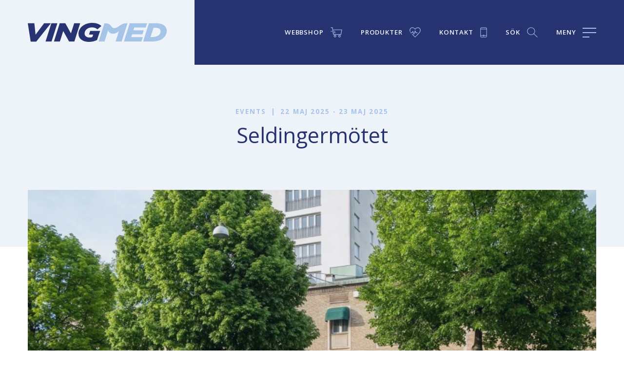

--- FILE ---
content_type: text/html; charset=UTF-8
request_url: https://www.vingmed.se/events/seldingermotet/
body_size: 19060
content:
<!DOCTYPE html>
<html lang="sv-SE">
<head>
    <meta charset="utf-8">
    <meta name="viewport" content="width=device-width, initial-scale=1.0" />
    <title>Seldingermötet - Vingmed - Sweden</title>
	
<!-- Sökmotoroptimering av Rank Math – https://rankmath.com/ -->
<meta name="robots" content="index, follow, max-snippet:-1, max-video-preview:-1, max-image-preview:large"/>
<link rel="canonical" href="https://www.vingmed.se/events/seldingermotet/" />
<meta property="og:locale" content="sv_SE" />
<meta property="og:type" content="article" />
<meta property="og:title" content="Seldingermötet - Vingmed - Sweden" />
<meta property="og:url" content="https://www.vingmed.se/events/seldingermotet/" />
<meta property="og:site_name" content="Vingmed" />
<meta property="og:updated_time" content="2025-03-10T11:07:23+01:00" />
<meta name="twitter:card" content="summary_large_image" />
<meta name="twitter:title" content="Seldingermötet - Vingmed - Sweden" />
<!-- /Rank Math SEO-tillägg för WordPress -->

<style id='classic-theme-styles-inline-css' type='text/css'>
/*! This file is auto-generated */
.wp-block-button__link{color:#fff;background-color:#32373c;border-radius:9999px;box-shadow:none;text-decoration:none;padding:calc(.667em + 2px) calc(1.333em + 2px);font-size:1.125em}.wp-block-file__button{background:#32373c;color:#fff;text-decoration:none}
</style>
<link rel='shortlink' href='https://www.vingmed.se/?p=1903' />


            <link rel="stylesheet" href="https://www.vingmed.se/wp-content/themes/humbleguys/resources/../vendor/humble-guys/humble-drawer-component/public/resources/dist/style.css?v=0.0.3">
        <script module defer src="https://www.vingmed.se/wp-content/themes/humbleguys/resources/../vendor/humble-guys/humble-drawer-component/public/resources/dist/humble-drawer-component.umd.js?v=0.0.3"></script>
        
    <link rel="stylesheet" href="https://www.vingmed.se/wp-content/themes/humbleguys/resources/dist/assets/app-hZRXaVPc.css" /><script type="module" src="https://www.vingmed.se/wp-content/themes/humbleguys/resources/dist/assets/app-CKcToz3R.js"></script>
    <link rel="shortcut icon" type="image/png" href="https://www.vingmed.se/wp-content/uploads/sites/3/2023/08/favikon.png">

            <script type="text/plain" data-cookiecategory="analytics">
            (function(w,d,s,l,i){w[l]=w[l]||[];w[l].push({'gtm.start':
            new Date().getTime(),event:'gtm.js'});var f=d.getElementsByTagName(s)[0],
            j=d.createElement(s),dl=l!='dataLayer'?'&l='+l:'';j.async=true;j.src=
            'https://www.googletagmanager.com/gtm.js?id='+i+dl;f.parentNode.insertBefore(j,f);
            })(window,document,'script','dataLayer', 'GTM-5L7QWLR4');
        </script>
    <meta name="generator" content="WP Rocket 3.19.4" data-wpr-features="wpr_desktop" /></head>
<body class="theme--default">
    <div
        id="app"
        class="app"
    >
        <header
    x-data="header"
    class="header"
>
    <div data-rocket-location-hash="f5d52f602ee051410d76b4af4cce9061" class="header__inner flex items-center justify-between relative">

        
        <div class="header__logoHolder flex-shrink-0">
            <a
    href="https://www.vingmed.se"
    class="block header__logo ab100"
>
            <svg xmlns="http://www.w3.org/2000/svg" xml:space="preserve" viewBox="0 0 434.4 59.9" class="logo w-full">
  <path fill="#283371" d="M51 1.2 24.3 37.3 20.5 1.2H0l9 57.9h17.5L72.2 1.2zm22.7 0h18.8L74.3 58.7H55.5zm26.2 0h17.5l17.5 31.9 10.2-31.9h18.7l-18.2 57.5h-16.5l-18.3-33.1-10.4 33.1H81.7zm58.6 33.3C158.5 16.1 176.1 0 202 0c13.6 0 23.4 4.7 28.1 9.8l-12.6 10.4c-4-3.4-9.5-5.9-16.8-5.9-13.7 0-23.1 9-23.1 19.6 0 8.1 6.9 12.3 15.2 12.3 3.8 0 6.7-.7 9-1.6l2.7-7.7h-13.1l3.6-11.7h31.1l-9.7 29C209.7 57.5 201 60 191 60c-16.1-.1-32.5-7.9-32.5-25.5"></path>
  <path fill="#a6c4e8" d="M239.6 1.2h1.8c23.6 0 17.1 17.5 31.1 15.2 13.1-2.1 17.3-15.2 36.2-15.2h3l-18.2 57.6h-18.9L285 25.7s-7.6 8.5-19.2 8.5-14.7-10.6-14.7-10.6L240 58.7h-18.6l18.2-57.5zm79.1 0H373l-4.3 13.5H333l-2.8 8.7h32.4l-4 12.6h-32.4l-2.9 9.1h36.3l-4.3 13.6h-54.8zM390 44.6c7.8 0 14.9-2.1 19.4-5.8 3.6-3 5.8-7.5 5.8-12 0-3.5-1.3-6.1-3.4-7.9-2.5-2.2-6.7-3.5-13.3-3.5h-5.4l-9.3 29.3h6.2zM378.7 1.2h21.9c13.2 0 21.4 3 26.5 7.4 5 4.3 7.4 9.9 7.4 16.9 0 8.6-3.9 16.5-11.1 22.7-8.1 6.9-19.9 10.6-35.6 10.6h-27.3l18.2-57.6z"></path>
</svg>
    </a>

            <a
    href="https://www.vingmed.se"
    class="block header__logo header__logoFixed ab100"
>
            <svg xmlns="http://www.w3.org/2000/svg" xml:space="preserve" viewBox="0 0 434.4 59.9" class="logo w-full">
  <path fill="#283371" d="M51 1.2 24.3 37.3 20.5 1.2H0l9 57.9h17.5L72.2 1.2zm22.7 0h18.8L74.3 58.7H55.5zm26.2 0h17.5l17.5 31.9 10.2-31.9h18.7l-18.2 57.5h-16.5l-18.3-33.1-10.4 33.1H81.7zm58.6 33.3C158.5 16.1 176.1 0 202 0c13.6 0 23.4 4.7 28.1 9.8l-12.6 10.4c-4-3.4-9.5-5.9-16.8-5.9-13.7 0-23.1 9-23.1 19.6 0 8.1 6.9 12.3 15.2 12.3 3.8 0 6.7-.7 9-1.6l2.7-7.7h-13.1l3.6-11.7h31.1l-9.7 29C209.7 57.5 201 60 191 60c-16.1-.1-32.5-7.9-32.5-25.5"></path>
  <path fill="#a6c4e8" d="M239.6 1.2h1.8c23.6 0 17.1 17.5 31.1 15.2 13.1-2.1 17.3-15.2 36.2-15.2h3l-18.2 57.6h-18.9L285 25.7s-7.6 8.5-19.2 8.5-14.7-10.6-14.7-10.6L240 58.7h-18.6l18.2-57.5zm79.1 0H373l-4.3 13.5H333l-2.8 8.7h32.4l-4 12.6h-32.4l-2.9 9.1h36.3l-4.3 13.6h-54.8zM390 44.6c7.8 0 14.9-2.1 19.4-5.8 3.6-3 5.8-7.5 5.8-12 0-3.5-1.3-6.1-3.4-7.9-2.5-2.2-6.7-3.5-13.3-3.5h-5.4l-9.3 29.3h6.2zM378.7 1.2h21.9c13.2 0 21.4 3 26.5 7.4 5 4.3 7.4 9.9 7.4 16.9 0 8.6-3.9 16.5-11.1 22.7-8.1 6.9-19.9 10.6-35.6 10.6h-27.3l18.2-57.6z"></path>
</svg>
    </a>
        </div>

        <nav class="flex items-center justify-end header__nav">
    
    
            <a
            href="https://vingmedwebshop.se/"
            target="_blank"
            class="headerButton smallTitle trackingTight headerButton__webshopLink"
        >
            <span class="headerButton__title">
                Webbshop
            </span>

            <svg xmlns="http://www.w3.org/2000/svg" xml:space="preserve" viewBox="0 0 104.3 92.6" class="headerButton__icon cartIcon">
  <path fill="currentColor" d="M22.1 20.7 19.3 1.3H3.8c-1.4 0-2.5 1.1-2.5 2.5s1.1 2.5 2.5 2.5H15l2.1 14.4H17l2.1 13.2H3.8c-1.4 0-2.5 1.1-2.5 2.5s1.1 2.5 2.5 2.5h35.8c1.4 0 2.5-1.1 2.5-2.5s-1.1-2.5-2.5-2.5H24.2l-1.3-8.2H97l-6 37.5H28.9L27 51.8h16.5c1.4 0 2.5-1.1 2.5-2.5s-1.1-2.5-2.5-2.5H18.7c-1.4 0-2.5 1.1-2.5 2.5s1.1 2.5 2.5 2.5H22l2.6 16.4h70.6l7.6-47.5H22.1zm17.8 65.6c-3.2 0-5.8-2.6-5.8-5.8 0-3.2 2.6-5.8 5.8-5.8 3.2 0 5.8 2.6 5.8 5.8 0 3.2-2.6 5.8-5.8 5.8m0-16.6c-6 0-10.8 4.9-10.8 10.8 0 6 4.9 10.8 10.8 10.8s10.8-4.9 10.8-10.8-4.8-10.8-10.8-10.8m40 16.6c-3.2 0-5.8-2.6-5.8-5.8 0-3.2 2.6-5.8 5.8-5.8 3.2 0 5.8 2.6 5.8 5.8.1 3.2-2.6 5.8-5.8 5.8m0-16.6c-6 0-10.8 4.9-10.8 10.8 0 6 4.9 10.8 10.8 10.8 6 0 10.8-4.9 10.8-10.8.1-5.9-4.8-10.8-10.8-10.8"></path>
</svg>
        </a>
    
            <button
            x-data
            type="button"
            class="headerButton smallTitle trackingTight headerButton__productButton"
            :class="{ 'isActive': $store.expandedProductNavigation.isOpen }"
            @click="$store.expandedProductNavigation.toggle()"
        >
            <span class="headerButton__title">
                Produkter

                <svg xmlns="http://www.w3.org/2000/svg" xml:space="preserve" viewBox="0 0 111.2 52.5" class="expandedProductNavigation__arrow">
  <path fill="currentColor" d="M1.5 0s-2.8 0-.8 1.9l52.8 49.7s2.1 1.9 4.1 0l52.8-49.7s2.1-1.9-.8-1.9H1.5z"></path>
</svg>
            </span>

            <svg xmlns="http://www.w3.org/2000/svg" xml:space="preserve" viewBox="0 0 103.5 93.2" class="headerButton__icon heartIcon">
  <path fill="currentColor" d="M76.7 1.2c-12.9 0-18.4 6-25 13.6-6.5-7.7-12-13.6-25-13.6-15.2 0-25.4 10.4-25.4 25.9 0 4.6 1 9.3 3.1 13.8.4.9 1.3 1.5 2.3 1.5.3 0 .7-.1 1-.2 1.3-.6 1.8-2 1.3-3.3C7.1 35 6.3 31 6.3 27.1c0-12.7 8.1-20.9 20.6-20.9C38 6.2 42 11 48.7 18.8l1.3 1.5c.5.6 1.2.9 1.9.9s1.4-.3 1.9-.9l1.3-1.5C61.6 11 65.7 6.2 76.7 6.2c12.5 0 20.6 8.2 20.6 20.9 0 8.2-4 16.7-11.3 24L51.8 85.9l-24-24.4c-1-1-2.6-1-3.5 0-1 1-1 2.6 0 3.5L50 91.2c.5.5 1.1.7 1.8.7s1.3-.3 1.8-.7l36-36.5c8.2-8.2 12.7-18 12.7-27.5 0-15.6-10.3-26-25.6-26M26.5 51.4l3.9-8.6 8.4 21.1c.4.9 1.3 1.6 2.3 1.6 1 0 2-.7 2.3-1.7l8.7-24.3 3.5 11.6c.3 1.1 1.3 1.8 2.4 1.8h13.7c1.4 0 2.5-1.1 2.5-2.5s-1.1-2.5-2.5-2.5H59.9l-5.2-17c-.3-1-1.3-1.7-2.3-1.8-1.1-.1-2.1.6-2.4 1.7L41 56l-8.1-20.4c-.4-.9-1.3-1.6-2.3-1.6-1 0-1.9.6-2.3 1.5L22.6 48H9.5C8.1 47.9 7 49 7 50.4s1.1 2.5 2.5 2.5h14.7c1 0 1.9-.6 2.3-1.5"></path>
</svg>
        </button>

            
            <a
            href="https://www.vingmed.se/kontakta-oss/"
            target=""
            class="headerButton smallTitle trackingTight headerButton__contactLink"
        >
            <span class="headerButton__title">
                Kontakt
            </span>

            <svg xmlns="http://www.w3.org/2000/svg" xml:space="preserve" viewBox="0 0 68.6 103.2" class="headerButton__icon phoneIcon">
  <path fill="currentColor" d="M62.4 15.5H6.2v-1.8c0-4.1 3.4-7.5 7.5-7.5h41.1c4.1 0 7.5 3.4 7.5 7.5v1.8zm0 65.8H42.1c-1.1-3.2-4.1-5.6-7.7-5.6-3.6 0-6.7 2.4-7.8 5.6H6.2V20.5h56.1v60.8zm-31.3 2.5c0-1.7 1.4-3.2 3.2-3.2 1.7 0 3.2 1.4 3.2 3.2 0 1.7-1.4 3.2-3.2 3.2-1.7 0-3.2-1.4-3.2-3.2m31.3 5.7c0 4.1-3.4 7.5-7.5 7.5H13.8c-4.1 0-7.5-3.4-7.5-7.5v-3.2h20.3c1 3.3 4.1 5.7 7.8 5.7s6.8-2.4 7.8-5.7h20.3v3.2zM54.9 1.2H13.8C6.9 1.2 1.2 6.9 1.2 13.8v75.8c0 6.9 5.6 12.5 12.5 12.5h41.1c6.9 0 12.5-5.6 12.5-12.5V13.8c.1-6.9-5.5-12.6-12.4-12.6"></path>
</svg>
        </a>
    
            <button
            x-data
            type="button"
            class="headerButton smallTitle trackingTight headerButton__searchButton"
            @click="$store.drawer.toggle('expandedSearch')"
        >
            <span class="headerButton__title">
                Sök
            </span>

            <svg xmlns="http://www.w3.org/2000/svg" xml:space="preserve" viewBox="0 0 103.6 103.5" class="headerButton__icon searchIcon">
  <path fill="currentColor" d="M16 63.1c6.3 6.3 14.7 9.8 23.5 9.8 8.9 0 17.3-3.5 23.6-9.8 6.3-6.3 9.8-14.7 9.8-23.5 0-8.9-3.5-17.3-9.8-23.5-6.3-6.3-14.7-9.8-23.6-9.8C30.6 6.2 22.3 9.7 16 16 3 29 3 50.1 16 63.1m-3.5-50.6c7.2-7.3 16.8-11.3 27-11.3s19.9 4 27.1 11.2c7.2 7.2 11.2 16.9 11.2 27.1 0 9.4-3.3 18.2-9.5 25.2L101.6 98c1 1 1 2.6 0 3.5-.5.5-1.1.7-1.8.7-.6 0-1.3-.2-1.8-.7L64.9 68.3c-7 6.2-15.9 9.6-25.3 9.6-10.2 0-19.9-4-27.1-11.2-15-15-15-39.3 0-54.2"></path>
</svg>
        </button>
    
    <button
    class="menuButton flex justify-center items-center flex-shrink-0"
    @click="$store.drawer.toggle('expandedMenu')"
    x-data
>
    <span class="menuButton__label smallTitle trackingTight">
        Meny
    </span>

    <span class="menuButton__hamburger block relative">
        <span class="menuButton__line"></span>
        <span class="menuButton__line"></span>
        <span class="menuButton__line"></span>
    </span>
</button>
</nav>
    </div>
</header>

    <main data-rocket-location-hash="c258905e345efc9a15751f855bf9398d" class="app__inner overflow-hidden">
        <section data-rocket-location-hash="df451081ae95120fafeb1899dc37ec40" class="section topSection">
    

    <div class="container">
    <div class="topSection__textHolder text-center">
                               
           
             
                <p class="topSection__tag smallTitle">
                    Events<span class="tag__seperator">|</span>22 maj 2025 - 23 maj 2025
                </p>
                        
                <h1 class="topSection__heading text-center">
            Seldingermötet
        </h1>
            </div>
</div>
    <div class="topSection__bottom">
                <div class="container">
    <div
                        class="topSection__imageHolder relative block"
                                            >
                        <picture>
                    <source
                srcset="https://www.vingmed.se/wp-content/uploads/sites/3/2024/02/seldingermotet-2025.jpg.webp 1920w,https://www.vingmed.se/wp-content/uploads/sites/3/2024/02/seldingermotet-2025.jpg.webp 1280w,https://www.vingmed.se/wp-content/uploads/sites/3/2024/02/seldingermotet-2025.jpg.webp 700w"
                type="image/webp"
            >
        
        <img
            srcset="https://www.vingmed.se/wp-content/uploads/sites/3/2024/02/seldingermotet-2025.jpg 1920w,https://www.vingmed.se/wp-content/uploads/sites/3/2024/02/seldingermotet-2025.jpg 1280w,https://www.vingmed.se/wp-content/uploads/sites/3/2024/02/seldingermotet-2025.jpg 700w"
            src="https://www.vingmed.se/wp-content/uploads/sites/3/2024/02/seldingermotet-2025.jpg"
            alt=""
            width="926"
            height="617"
            loading="lazy"
            class="topSection__image ab100 objectFitCover"
        >
    </picture>
                        <div class="topSection__overlay ab100"></div>
                    </div>
</div>            </div>
</section>

    <section data-rocket-location-hash="f6ac9f2bf55753d496eae7ac6d654cca" class="section twoColumn">
    

    <div class="container">
    <div class="gridWrapper flex flex-wrap gutter-x-5xl smallDesktop:gutter-x-3xl laptop:gutter-x-xl tablet:gutter-x-lg mediumTablet:gutter-lg smallTablet:gutter-base">
    <div class="column relative w-1/2 mediumTablet:w-full">
    <div class="content preamble">
    <h3 class="wb-stl-custom2" data-dnid="10193">Seldingermötet på Elite Park Avenue Hotell i Göteborg 22 &#8211; 23 maj 2025!</h3>
<h3 class="wb-stl-custom5" data-dnid="10199">Årets tema: Oncologic Liver Interventions</h3>

</div>
                <hr />
            
            <div class="content">
    <p class="wb-stl-custom5" data-dnid="10199">Mötet riktar sig till läkare, sköterskor och undersköterskor verksamma inom interventionell radiologi. Dag två finns ett särskilt program för sköterskor och undersköterskor.</p>

</div>
</div>

        <div class="column relative w-1/2 mediumTablet:w-full">
    <div class="eventBox">
                <div class="eventBox__inner">
                    <div class="eventBox__title smallTitle">
                        Seldingermötet
                    </div>

                    <div class="eventBox__body content">
                        <table class="w-full">
                            <tbody>
                                <tr>
                                    <td>
                                        Datum:
                                    </td>

                                    <td>
                                        22 maj 2025 - 23 maj 2025
                                    </td>
                                </tr>

                                                                    <tr>
                                        <td>
                                            Arrangör:
                                        </td>

                                        <td>
                                            Elite Park Avenue Hotell i Göteborg
                                        </td>
                                    </tr>
                                
                                                                    <tr>
                                        <td>
                                            Adress:
                                        </td>

                                        <td>
                                            Kungsportsavenyen 36, 411 36 Göteborg
                                        </td>
                                    </tr>
                                
                                                            </tbody>
                        </table>
                    </div>
                </div>
            </div>
</div>
</div>
</div>
    
</section>

            </main>

    <footer data-rocket-location-hash="1c3fc054718431205a256e7773c31efd" class="footer">
    <div data-rocket-location-hash="cf2f872b3cdb854ce474a2d69b69339c" class="footer__main">
        <div class="container">
    <div class="footer__columns">
    <div class="footer__column">
        <ul class="footer__menu">
                            <li class="footer__menuItem">
                    <a
                        href="https://www.vingmed.se/specialistomraden/"
                        target=""
                        class="footer__menuLink "
                    >
                        Specialistområden

                        <span class="footer__menuItemArrow">›</span>
                    </a>
                </li>
                            <li class="footer__menuItem">
                    <a
                        href="https://www.vingmed.se/om-vingmed/"
                        target=""
                        class="footer__menuLink "
                    >
                        Om Vingmed

                        <span class="footer__menuItemArrow">›</span>
                    </a>
                </li>
                            <li class="footer__menuItem">
                    <a
                        href="https://www.vingmed.se/historik/"
                        target=""
                        class="footer__menuLink "
                    >
                        Historik

                        <span class="footer__menuItemArrow">›</span>
                    </a>
                </li>
                            <li class="footer__menuItem">
                    <a
                        href="https://www.vingmed.se/vara-leverantorer/"
                        target=""
                        class="footer__menuLink "
                    >
                        Leverantörer

                        <span class="footer__menuItemArrow">›</span>
                    </a>
                </li>
                            <li class="footer__menuItem">
                    <a
                        href="https://www.vingmed.se/aktuellt/"
                        target=""
                        class="footer__menuLink "
                    >
                        Aktuellt och Events

                        <span class="footer__menuItemArrow">›</span>
                    </a>
                </li>
                            <li class="footer__menuItem">
                    <a
                        href="https://www.vingmed.se/service/"
                        target=""
                        class="footer__menuLink "
                    >
                        Service

                        <span class="footer__menuItemArrow">›</span>
                    </a>
                </li>
                            <li class="footer__menuItem">
                    <a
                        href="https://www.vingmed.se/visselblasarpolicy/"
                        target=""
                        class="footer__menuLink "
                    >
                        Visselblåsarpolicy

                        <span class="footer__menuItemArrow">›</span>
                    </a>
                </li>
                            <li class="footer__menuItem">
                    <a
                        href="https://www.vingmed.se/anvandarvillkor/"
                        target=""
                        class="footer__menuLink "
                    >
                        Användarvillkor

                        <span class="footer__menuItemArrow">›</span>
                    </a>
                </li>
                    </ul>
    </div>

    <div class="footer__column text-center">
        <a
    href="https://www.vingmed.se"
    class="block footer__logo flex-shrink-0"
>
            <svg xmlns="http://www.w3.org/2000/svg" xml:space="preserve" viewBox="0 0 434.4 59.9" class="logo w-full">
  <path fill="#fff" d="M51 1.2 24.3 37.3 20.5 1.2H0l9 57.9h17.5L72.2 1.2zm22.7 0h18.8L74.3 58.7H55.5zm26.2 0h17.5l17.5 31.9 10.2-31.9h18.7l-18.2 57.5h-16.5l-18.3-33.1-10.4 33.1H81.7zm58.6 33.3C158.5 16.1 176.1 0 202 0c13.6 0 23.4 4.7 28.1 9.8l-12.6 10.4c-4-3.4-9.5-5.9-16.8-5.9-13.7 0-23.1 9-23.1 19.6 0 8.1 6.9 12.3 15.2 12.3 3.8 0 6.7-.7 9-1.6l2.7-7.7h-13.1l3.6-11.7h31.1l-9.7 29C209.7 57.5 201 60 191 60c-16.1-.1-32.5-7.9-32.5-25.5"></path>
  <path fill="#a6c4e8" d="M239.6 1.2h1.8c23.6 0 17.1 17.5 31.1 15.2 13.1-2.1 17.3-15.2 36.2-15.2h3l-18.2 57.6h-18.9L285 25.7s-7.6 8.5-19.2 8.5-14.7-10.6-14.7-10.6L240 58.7h-18.6l18.2-57.5zm79.1 0H373l-4.3 13.5H333l-2.8 8.7h32.4l-4 12.6h-32.4l-2.9 9.1h36.3l-4.3 13.6h-54.8zM390 44.6c7.8 0 14.9-2.1 19.4-5.8 3.6-3 5.8-7.5 5.8-12 0-3.5-1.3-6.1-3.4-7.9-2.5-2.2-6.7-3.5-13.3-3.5h-5.4l-9.3 29.3h6.2zM378.7 1.2h21.9c13.2 0 21.4 3 26.5 7.4 5 4.3 7.4 9.9 7.4 16.9 0 8.6-3.9 16.5-11.1 22.7-8.1 6.9-19.9 10.6-35.6 10.6h-27.3l18.2-57.6z"></path>
</svg>
    </a>

        <p class="footer__name">
            Vingmed AB
        </p>

        <div class="footer__details">
            <div class="footer__detailsRow">
                <span class="footer__detail">
                    Box 576
                </span>

                <span class="footer__detail">
                    175 26 Järfälla
                </span>

                <span class="footer__detail">
                    Sverige
                </span>
            </div>

            <div class="footer__detailsRow">
                <span class="footer__detail">
                    <a href="tel:08 - 583 593 00">
                        08 - 583 593 00
                    </a>
                </span>

                <span class="footer__detail">
                    <a href="mailto:info@vingmed.se">
                        info@vingmed.se
                    </a>
                </span>
            </div>
        </div>

        <div class="socialLinks flex justify-center">
    
    <a
        href="https://se.linkedin.com/company/vingmed-svenska-ab"
        target="_blank"
        class="socialLink inline-flex items-center justify-center linkedin"
    >
        <svg xmlns="http://www.w3.org/2000/svg" xml:space="preserve" viewBox="0 0 49.3 48.6" class="socialLink__icon w-full h-full">
  <path fill="currentColor" d="M1.3 16.3h10.3v31.8H1.3zM17.4 48V16.4h9.4v4.2s2.7-5.2 9.5-5.1c0 0 11.1-1.2 11.6 11.5v21.1h-9.8V29.6s-.2-6.1-5.6-5.4c0 0-4.7-.2-5.2 5.7v18h-9.9zM12.1 6.3c0 3.2-2.6 5.8-5.8 5.8C3.1 12.1.5 9.5.5 6.3.5 3.1 3.1.5 6.3.5c3.2 0 5.8 2.6 5.8 5.8z"></path>
</svg>
    </a>

    </div>
    </div>

    <div class="footer__column">
        <div class="footerMap">
    <img
        class="footerMap__image"
        src="https://www.vingmed.se/wp-content/themes/humbleguys/resources/assets/images/map-footer.png"
        alt=""
    >

    <div class="footerMap__pins ab100">
        <a
            href="https://www.vingmed.dk"
            target="_blank"
            class="footerMapPin footerMapPin__dk"
        >
            <span class="footerMapPin__name">
                Vingmed A/S
            </span>
        </a>

        <a
            href="https://www.vingmed-as.no"
            target="_blank"
            class="footerMapPin footerMapPin__no"
        >
            <span class="footerMapPin__name">
                Vingmed AS
            </span>
        </a>

        <a
            href="https://www.vingmed.se"
            target="_blank"
            class="footerMapPin footerMapPin__sv"
        >
            <span class="footerMapPin__name">
                Vingmed AB
            </span>
        </a>

        <a
            href="https://www.vingmed.fi"
            target="_blank"
            class="footerMapPin footerMapPin__fi"
        >
            <span class="footerMapPin__name">
                Vingmed OY
            </span>
        </a>
    </div>

</div>

        <div class="sitePicker">
    <ul class="sitePicker__items flex">
                    <li class="sitePicker__item">
                <a
                    href="https://www.vingmed.se"
                    target="_blank"
                    class="sitePicker__link isActive"
                >
                    sv
                </a>
            </li>
                    <li class="sitePicker__item">
                <a
                    href="https://www.vingmed.dk"
                    target="_blank"
                    class="sitePicker__link "
                >
                    dk
                </a>
            </li>
                    <li class="sitePicker__item">
                <a
                    href="https://www.vingmed-as.no"
                    target="_blank"
                    class="sitePicker__link "
                >
                    no
                </a>
            </li>
                    <li class="sitePicker__item">
                <a
                    href="https://www.vingmed.fi"
                    target="_blank"
                    class="sitePicker__link "
                >
                    fi
                </a>
            </li>
                    <li class="sitePicker__item">
                <a
                    href="https://www.vingmed.com"
                    target="_blank"
                    class="sitePicker__link "
                >
                    en
                </a>
            </li>
            </ul>
</div>
    </div>
</div>
</div>    </div>

    <div data-rocket-location-hash="f4cd7fb1aea65f0ad11c49c618ba65b5" class="footer__bottom">
        <div class="container flex justify-between">
    <div>© Vingmed</div>

            <div>
                En hemsida från

                <a
                    href="https://www.bravissimo.se/"
                    target="_blank"
                >
                    Bravissimo
                </a>
            </div>
</div>    </div>
</footer>

    <div
    x-data="drawer({
        id: 'expandedMenu',
        activeBodyClass: 'expandedMenu--isOpen',
        defaultOpen: false
    })"
    x-transition:enter="drawer-enter"
    x-transition:enter-start="drawer-enter-start"
    x-transition:enter-end="drawer-enter-end"
    x-transition:leave="drawer-leave"
    x-transition:leave-start="drawer-leave-start"
    x-transition:leave-end="drawer-leave-end"
    x-show="isOpen"
    id="expandedMenu"
    class="drawer placement-full expandedMenu"
    role="region"
    tabindex="-1"
    x-cloak
>
    <div data-rocket-location-hash="90225b76f95f59a8d174d11e31c88cac" class="drawer__inner expandedMenu__outer ab100">
    <div class="expandedMenu__inner flex h-full">
            <div class="expandedMenu__left relative">
                <picture>
                    <source
                srcset="https://www.vingmed.se/wp-content/uploads/sites/3/2023/12/menu-picture-eng-1280x853.jpg.webp 1280w,https://www.vingmed.se/wp-content/uploads/sites/3/2023/12/menu-picture-eng-1024x683.jpg.webp 700w"
                type="image/webp"
            >
        
        <img
            srcset="https://www.vingmed.se/wp-content/uploads/sites/3/2023/12/menu-picture-eng-1280x853.jpg 1280w,https://www.vingmed.se/wp-content/uploads/sites/3/2023/12/menu-picture-eng-1024x683.jpg 700w"
            src="https://www.vingmed.se/wp-content/uploads/sites/3/2023/12/menu-picture-eng-1280x853.jpg"
            alt=""
            width="1024"
            height="682"
            loading="lazy"
            class="ab100 objectFitCover"
        >
    </picture>

                <picture>
        <img
            src="https://www.vingmed.se/wp-content/themes/humbleguys/resources/assets/images/graphic-element.svg"
            class="expandedMenu__graphicElement"
        >
    </picture>

                <div class="expandedMenu__top">
                    <a
    href="https://www.vingmed.se"
    class="block expandedMenu__logo flex-shrink-0"
>
            <svg xmlns="http://www.w3.org/2000/svg" xml:space="preserve" viewBox="0 0 434.4 59.9" class="logo w-full">
  <path fill="#fff" d="M51 1.2 24.3 37.3 20.5 1.2H0l9 57.9h17.5L72.2 1.2zm22.7 0h18.8L74.3 58.7H55.5zm26.2 0h17.5l17.5 31.9 10.2-31.9h18.7l-18.2 57.5h-16.5l-18.3-33.1-10.4 33.1H81.7zm58.6 33.3C158.5 16.1 176.1 0 202 0c13.6 0 23.4 4.7 28.1 9.8l-12.6 10.4c-4-3.4-9.5-5.9-16.8-5.9-13.7 0-23.1 9-23.1 19.6 0 8.1 6.9 12.3 15.2 12.3 3.8 0 6.7-.7 9-1.6l2.7-7.7h-13.1l3.6-11.7h31.1l-9.7 29C209.7 57.5 201 60 191 60c-16.1-.1-32.5-7.9-32.5-25.5"></path>
  <path fill="#a6c4e8" d="M239.6 1.2h1.8c23.6 0 17.1 17.5 31.1 15.2 13.1-2.1 17.3-15.2 36.2-15.2h3l-18.2 57.6h-18.9L285 25.7s-7.6 8.5-19.2 8.5-14.7-10.6-14.7-10.6L240 58.7h-18.6l18.2-57.5zm79.1 0H373l-4.3 13.5H333l-2.8 8.7h32.4l-4 12.6h-32.4l-2.9 9.1h36.3l-4.3 13.6h-54.8zM390 44.6c7.8 0 14.9-2.1 19.4-5.8 3.6-3 5.8-7.5 5.8-12 0-3.5-1.3-6.1-3.4-7.9-2.5-2.2-6.7-3.5-13.3-3.5h-5.4l-9.3 29.3h6.2zM378.7 1.2h21.9c13.2 0 21.4 3 26.5 7.4 5 4.3 7.4 9.9 7.4 16.9 0 8.6-3.9 16.5-11.1 22.7-8.1 6.9-19.9 10.6-35.6 10.6h-27.3l18.2-57.6z"></path>
</svg>
    </a>
                </div>

                <div class="expandedMenu__bottom flex items-center">
                    <div class="sitePicker">
    <ul class="sitePicker__items flex">
                    <li class="sitePicker__item">
                <a
                    href="https://www.vingmed.se"
                    target="_blank"
                    class="sitePicker__link isActive"
                >
                    sv
                </a>
            </li>
                    <li class="sitePicker__item">
                <a
                    href="https://www.vingmed.dk"
                    target="_blank"
                    class="sitePicker__link "
                >
                    dk
                </a>
            </li>
                    <li class="sitePicker__item">
                <a
                    href="https://www.vingmed-as.no"
                    target="_blank"
                    class="sitePicker__link "
                >
                    no
                </a>
            </li>
                    <li class="sitePicker__item">
                <a
                    href="https://www.vingmed.fi"
                    target="_blank"
                    class="sitePicker__link "
                >
                    fi
                </a>
            </li>
                    <li class="sitePicker__item">
                <a
                    href="https://www.vingmed.com"
                    target="_blank"
                    class="sitePicker__link "
                >
                    en
                </a>
            </li>
            </ul>
</div>
                </div>
            </div>
            <div class="expandedMenu__right">
                <div class="expandedMenu__top justify-end smallTablet:justify-between">
                    <div class="hidden smallTablet:block">
                        <a
    href="https://www.vingmed.se"
    class="block expandedMenu__logo flex-shrink-0"
>
            <svg xmlns="http://www.w3.org/2000/svg" xml:space="preserve" viewBox="0 0 434.4 59.9" class="logo w-full">
  <path fill="#fff" d="M51 1.2 24.3 37.3 20.5 1.2H0l9 57.9h17.5L72.2 1.2zm22.7 0h18.8L74.3 58.7H55.5zm26.2 0h17.5l17.5 31.9 10.2-31.9h18.7l-18.2 57.5h-16.5l-18.3-33.1-10.4 33.1H81.7zm58.6 33.3C158.5 16.1 176.1 0 202 0c13.6 0 23.4 4.7 28.1 9.8l-12.6 10.4c-4-3.4-9.5-5.9-16.8-5.9-13.7 0-23.1 9-23.1 19.6 0 8.1 6.9 12.3 15.2 12.3 3.8 0 6.7-.7 9-1.6l2.7-7.7h-13.1l3.6-11.7h31.1l-9.7 29C209.7 57.5 201 60 191 60c-16.1-.1-32.5-7.9-32.5-25.5"></path>
  <path fill="#a6c4e8" d="M239.6 1.2h1.8c23.6 0 17.1 17.5 31.1 15.2 13.1-2.1 17.3-15.2 36.2-15.2h3l-18.2 57.6h-18.9L285 25.7s-7.6 8.5-19.2 8.5-14.7-10.6-14.7-10.6L240 58.7h-18.6l18.2-57.5zm79.1 0H373l-4.3 13.5H333l-2.8 8.7h32.4l-4 12.6h-32.4l-2.9 9.1h36.3l-4.3 13.6h-54.8zM390 44.6c7.8 0 14.9-2.1 19.4-5.8 3.6-3 5.8-7.5 5.8-12 0-3.5-1.3-6.1-3.4-7.9-2.5-2.2-6.7-3.5-13.3-3.5h-5.4l-9.3 29.3h6.2zM378.7 1.2h21.9c13.2 0 21.4 3 26.5 7.4 5 4.3 7.4 9.9 7.4 16.9 0 8.6-3.9 16.5-11.1 22.7-8.1 6.9-19.9 10.6-35.6 10.6h-27.3l18.2-57.6z"></path>
</svg>
    </a>
                    </div>

                    <button
    type="button"
    class="drawer__closeButton expandedMenu__closeButton flex items-center smallTitle" title="Stäng" aria-label="Stäng"
    @click="close"
>
            Stäng

                        <svg
  xmlns="http://www.w3.org/2000/svg"
  width="24"
  height="24"
  viewBox="0 0 24 24"
  fill="none"
  stroke="currentColor" stroke-width="1" stroke-linecap="round" stroke-linejoin="round" class="expandedMenu__closeButtonIcon flex-shrink-0"
>
  <line x1="18" y1="6" x2="6" y2="18" />
  <line x1="6" y1="6" x2="18" y2="18" />
</svg>
    </button>                </div>

                                    <div class="expandedMenu__extraButtons hidden tablet:flex justify-between">
                        <div>
                                                            <a
                                    href="https://vingmedwebshop.se/"
                                    target="_blank"
                                    class="flex items-center !font-semibold py-4 text-white smallTitle trackingTight"
                                >
                                    Webbshop

                                    <svg xmlns="http://www.w3.org/2000/svg" xml:space="preserve" viewBox="0 0 104.3 92.6" class="headerButton__icon cartIcon">
  <path fill="currentColor" d="M22.1 20.7 19.3 1.3H3.8c-1.4 0-2.5 1.1-2.5 2.5s1.1 2.5 2.5 2.5H15l2.1 14.4H17l2.1 13.2H3.8c-1.4 0-2.5 1.1-2.5 2.5s1.1 2.5 2.5 2.5h35.8c1.4 0 2.5-1.1 2.5-2.5s-1.1-2.5-2.5-2.5H24.2l-1.3-8.2H97l-6 37.5H28.9L27 51.8h16.5c1.4 0 2.5-1.1 2.5-2.5s-1.1-2.5-2.5-2.5H18.7c-1.4 0-2.5 1.1-2.5 2.5s1.1 2.5 2.5 2.5H22l2.6 16.4h70.6l7.6-47.5H22.1zm17.8 65.6c-3.2 0-5.8-2.6-5.8-5.8 0-3.2 2.6-5.8 5.8-5.8 3.2 0 5.8 2.6 5.8 5.8 0 3.2-2.6 5.8-5.8 5.8m0-16.6c-6 0-10.8 4.9-10.8 10.8 0 6 4.9 10.8 10.8 10.8s10.8-4.9 10.8-10.8-4.8-10.8-10.8-10.8m40 16.6c-3.2 0-5.8-2.6-5.8-5.8 0-3.2 2.6-5.8 5.8-5.8 3.2 0 5.8 2.6 5.8 5.8.1 3.2-2.6 5.8-5.8 5.8m0-16.6c-6 0-10.8 4.9-10.8 10.8 0 6 4.9 10.8 10.8 10.8 6 0 10.8-4.9 10.8-10.8.1-5.9-4.8-10.8-10.8-10.8"></path>
</svg>
                                </a>
                                                    </div>

                        <div>
                                                            <a
                                    href="https://www.vingmed.se/specialistomraden/"
                                    class="flex items-center !font-semibold py-4 text-white smallTitle trackingTight"
                                >
                                    Produkter

                                    <svg xmlns="http://www.w3.org/2000/svg" xml:space="preserve" viewBox="0 0 103.5 93.2" class="headerButton__icon heartIcon">
  <path fill="currentColor" d="M76.7 1.2c-12.9 0-18.4 6-25 13.6-6.5-7.7-12-13.6-25-13.6-15.2 0-25.4 10.4-25.4 25.9 0 4.6 1 9.3 3.1 13.8.4.9 1.3 1.5 2.3 1.5.3 0 .7-.1 1-.2 1.3-.6 1.8-2 1.3-3.3C7.1 35 6.3 31 6.3 27.1c0-12.7 8.1-20.9 20.6-20.9C38 6.2 42 11 48.7 18.8l1.3 1.5c.5.6 1.2.9 1.9.9s1.4-.3 1.9-.9l1.3-1.5C61.6 11 65.7 6.2 76.7 6.2c12.5 0 20.6 8.2 20.6 20.9 0 8.2-4 16.7-11.3 24L51.8 85.9l-24-24.4c-1-1-2.6-1-3.5 0-1 1-1 2.6 0 3.5L50 91.2c.5.5 1.1.7 1.8.7s1.3-.3 1.8-.7l36-36.5c8.2-8.2 12.7-18 12.7-27.5 0-15.6-10.3-26-25.6-26M26.5 51.4l3.9-8.6 8.4 21.1c.4.9 1.3 1.6 2.3 1.6 1 0 2-.7 2.3-1.7l8.7-24.3 3.5 11.6c.3 1.1 1.3 1.8 2.4 1.8h13.7c1.4 0 2.5-1.1 2.5-2.5s-1.1-2.5-2.5-2.5H59.9l-5.2-17c-.3-1-1.3-1.7-2.3-1.8-1.1-.1-2.1.6-2.4 1.7L41 56l-8.1-20.4c-.4-.9-1.3-1.6-2.3-1.6-1 0-1.9.6-2.3 1.5L22.6 48H9.5C8.1 47.9 7 49 7 50.4s1.1 2.5 2.5 2.5h14.7c1 0 1.9-.6 2.3-1.5"></path>
</svg>
                                </a>
                                                    </div>
                    </div>
                
                <ul class="expandedMenu__items">
                                            <li
                            x-data="{
                                isExpanded: false
                            }"
                            class="expandedMenu__navItem slideIn"
                            style="animation-delay: 0.15s"
                        >
                            <a
                                href="https://www.vingmed.se/specialistomraden/"
                                target=""
                                :class="{ 'isExpanded': isExpanded }"
                                class="expandedMenu__navLink flex justify-between "
                                                            >
                                Specialistområden

                                                            </a>

                                                    </li>
                                            <li
                            x-data="{
                                isExpanded: false
                            }"
                            class="expandedMenu__navItem slideIn"
                            style="animation-delay: 0.2s"
                        >
                            <a
                                href="https://www.vingmed.se/om-vingmed/"
                                target=""
                                :class="{ 'isExpanded': isExpanded }"
                                class="expandedMenu__navLink flex justify-between "
                                 @click.prevent="isExpanded = !isExpanded"                             >
                                Om Vingmed

                                                                    <svg xmlns="http://www.w3.org/2000/svg" xml:space="preserve" viewBox="0 0 111.2 52.5" class="expandedMenu__itemChevron">
  <path fill="currentColor" d="M1.5 0s-2.8 0-.8 1.9l52.8 49.7s2.1 1.9 4.1 0l52.8-49.7s2.1-1.9-.8-1.9H1.5z"></path>
</svg>
                                                            </a>

                                                            <ul
                                    x-show="isExpanded"
                                    class="expandedMenu__childs"
                                    x-collapse
                                >
                                                                            <li class="expandedMenu__childItem">
                                            <a
                                                href="https://www.vingmed.se/om-vingmed/"
                                                target=""
                                                class="expandedMenu__childLink "
                                            >
                                                Om Vingmed
                                            </a>
                                        </li>
                                                                            <li class="expandedMenu__childItem">
                                            <a
                                                href="https://www.vingmed.se/om-vingmed/socialt-och-miljomassigt-ansvarstagande/"
                                                target=""
                                                class="expandedMenu__childLink "
                                            >
                                                Socialt och miljömässigt ansvarstagande
                                            </a>
                                        </li>
                                                                            <li class="expandedMenu__childItem">
                                            <a
                                                href="https://www.vingmed.se/historik/"
                                                target=""
                                                class="expandedMenu__childLink "
                                            >
                                                Historik
                                            </a>
                                        </li>
                                                                            <li class="expandedMenu__childItem">
                                            <a
                                                href="https://www.vingmed.se/vara-leverantorer/"
                                                target=""
                                                class="expandedMenu__childLink "
                                            >
                                                Våra leverantörer
                                            </a>
                                        </li>
                                                                            <li class="expandedMenu__childItem">
                                            <a
                                                href="https://www.vingmed.se/om-vingmed/vingmed-gruppen/"
                                                target=""
                                                class="expandedMenu__childLink "
                                            >
                                                Vingmed-gruppen
                                            </a>
                                        </li>
                                                                    </ul>
                                                    </li>
                                            <li
                            x-data="{
                                isExpanded: false
                            }"
                            class="expandedMenu__navItem slideIn"
                            style="animation-delay: 0.25s"
                        >
                            <a
                                href="#"
                                target=""
                                :class="{ 'isExpanded': isExpanded }"
                                class="expandedMenu__navLink flex justify-between "
                                 @click.prevent="isExpanded = !isExpanded"                             >
                                Certifikat &amp; Policy

                                                                    <svg xmlns="http://www.w3.org/2000/svg" xml:space="preserve" viewBox="0 0 111.2 52.5" class="expandedMenu__itemChevron">
  <path fill="currentColor" d="M1.5 0s-2.8 0-.8 1.9l52.8 49.7s2.1 1.9 4.1 0l52.8-49.7s2.1-1.9-.8-1.9H1.5z"></path>
</svg>
                                                            </a>

                                                            <ul
                                    x-show="isExpanded"
                                    class="expandedMenu__childs"
                                    x-collapse
                                >
                                                                            <li class="expandedMenu__childItem">
                                            <a
                                                href="https://www.vingmed.se/uppforandekod/"
                                                target=""
                                                class="expandedMenu__childLink "
                                            >
                                                Uppförandekod
                                            </a>
                                        </li>
                                                                            <li class="expandedMenu__childItem">
                                            <a
                                                href="https://www.vingmed.se/integritetspolicy/"
                                                target=""
                                                class="expandedMenu__childLink "
                                            >
                                                Integritetspolicy
                                            </a>
                                        </li>
                                                                            <li class="expandedMenu__childItem">
                                            <a
                                                href="https://www.vingmed.se/miljocertifiering-och-miljopolicy/"
                                                target=""
                                                class="expandedMenu__childLink "
                                            >
                                                Miljöpolicy
                                            </a>
                                        </li>
                                                                            <li class="expandedMenu__childItem">
                                            <a
                                                href="https://www.vingmed.se/kvalitetspolicy/"
                                                target=""
                                                class="expandedMenu__childLink "
                                            >
                                                Kvalitetspolicy
                                            </a>
                                        </li>
                                                                    </ul>
                                                    </li>
                                            <li
                            x-data="{
                                isExpanded: false
                            }"
                            class="expandedMenu__navItem slideIn"
                            style="animation-delay: 0.3s"
                        >
                            <a
                                href="https://www.vingmed.se/service/"
                                target=""
                                :class="{ 'isExpanded': isExpanded }"
                                class="expandedMenu__navLink flex justify-between "
                                                            >
                                Service

                                                            </a>

                                                    </li>
                                            <li
                            x-data="{
                                isExpanded: false
                            }"
                            class="expandedMenu__navItem slideIn"
                            style="animation-delay: 0.35s"
                        >
                            <a
                                href="https://www.vingmed.se/aktuellt/"
                                target=""
                                :class="{ 'isExpanded': isExpanded }"
                                class="expandedMenu__navLink flex justify-between "
                                                            >
                                Aktuellt &amp; Events

                                                            </a>

                                                    </li>
                                            <li
                            x-data="{
                                isExpanded: false
                            }"
                            class="expandedMenu__navItem slideIn"
                            style="animation-delay: 0.4s"
                        >
                            <a
                                href="https://jobb.vingmed.se/"
                                target=""
                                :class="{ 'isExpanded': isExpanded }"
                                class="expandedMenu__navLink flex justify-between "
                                                            >
                                Jobba hos oss

                                                            </a>

                                                    </li>
                                            <li
                            x-data="{
                                isExpanded: false
                            }"
                            class="expandedMenu__navItem slideIn"
                            style="animation-delay: 0.45s"
                        >
                            <a
                                href="https://www.vingmed.se/kontakta-oss/"
                                target=""
                                :class="{ 'isExpanded': isExpanded }"
                                class="expandedMenu__navLink flex justify-between "
                                                            >
                                Kontakta oss

                                                            </a>

                                                    </li>
                                    </ul>

                <div class="expandedMenu__bottom flex items-center justify-end smallTablet:justify-between">
                    <div class="hidden smallTablet:block">
                        <div class="sitePicker">
    <ul class="sitePicker__items flex">
                    <li class="sitePicker__item">
                <a
                    href="https://www.vingmed.se"
                    target="_blank"
                    class="sitePicker__link isActive"
                >
                    sv
                </a>
            </li>
                    <li class="sitePicker__item">
                <a
                    href="https://www.vingmed.dk"
                    target="_blank"
                    class="sitePicker__link "
                >
                    dk
                </a>
            </li>
                    <li class="sitePicker__item">
                <a
                    href="https://www.vingmed-as.no"
                    target="_blank"
                    class="sitePicker__link "
                >
                    no
                </a>
            </li>
                    <li class="sitePicker__item">
                <a
                    href="https://www.vingmed.fi"
                    target="_blank"
                    class="sitePicker__link "
                >
                    fi
                </a>
            </li>
                    <li class="sitePicker__item">
                <a
                    href="https://www.vingmed.com"
                    target="_blank"
                    class="sitePicker__link "
                >
                    en
                </a>
            </li>
            </ul>
</div>
                    </div>

                    <div class="socialLinks flex">
    
    <a
        href="https://se.linkedin.com/company/vingmed-svenska-ab"
        target="_blank"
        class="socialLink inline-flex items-center justify-center linkedin"
    >
        <svg xmlns="http://www.w3.org/2000/svg" xml:space="preserve" viewBox="0 0 49.3 48.6" class="socialLink__icon w-full h-full">
  <path fill="currentColor" d="M1.3 16.3h10.3v31.8H1.3zM17.4 48V16.4h9.4v4.2s2.7-5.2 9.5-5.1c0 0 11.1-1.2 11.6 11.5v21.1h-9.8V29.6s-.2-6.1-5.6-5.4c0 0-4.7-.2-5.2 5.7v18h-9.9zM12.1 6.3c0 3.2-2.6 5.8-5.8 5.8C3.1 12.1.5 9.5.5 6.3.5 3.1 3.1.5 6.3.5c3.2 0 5.8 2.6 5.8 5.8z"></path>
</svg>
    </a>

    </div>
                </div>
            </div>
        </div>
</div>
</div>

       
 
    <div
    x-data="drawer({
        id: 'expandedSearch',
        activeBodyClass: '',
        defaultOpen: false
    })"
    x-transition:enter="drawer-enter"
    x-transition:enter-start="drawer-enter-start"
    x-transition:enter-end="drawer-enter-end"
    x-transition:leave="drawer-leave"
    x-transition:leave-start="drawer-leave-start"
    x-transition:leave-end="drawer-leave-end"
    x-show="isOpen"
    id="expandedSearch"
    class="drawer placement-full expandedSearch"
    role="region"
    tabindex="-1"
    x-cloak
>
    <div data-rocket-location-hash="c202ba6e9d9d5321aea4851fb7337c7f" class="drawer__inner expandedSearch__inner ab100">
    <div class="expandedSearch__top justify-between">
            <a
    href="https://www.vingmed.se"
    class="block expandedMenu__logo flex-shrink-0"
>
            <svg xmlns="http://www.w3.org/2000/svg" xml:space="preserve" viewBox="0 0 434.4 59.9" class="logo w-full">
  <path fill="#fff" d="M51 1.2 24.3 37.3 20.5 1.2H0l9 57.9h17.5L72.2 1.2zm22.7 0h18.8L74.3 58.7H55.5zm26.2 0h17.5l17.5 31.9 10.2-31.9h18.7l-18.2 57.5h-16.5l-18.3-33.1-10.4 33.1H81.7zm58.6 33.3C158.5 16.1 176.1 0 202 0c13.6 0 23.4 4.7 28.1 9.8l-12.6 10.4c-4-3.4-9.5-5.9-16.8-5.9-13.7 0-23.1 9-23.1 19.6 0 8.1 6.9 12.3 15.2 12.3 3.8 0 6.7-.7 9-1.6l2.7-7.7h-13.1l3.6-11.7h31.1l-9.7 29C209.7 57.5 201 60 191 60c-16.1-.1-32.5-7.9-32.5-25.5"></path>
  <path fill="#a6c4e8" d="M239.6 1.2h1.8c23.6 0 17.1 17.5 31.1 15.2 13.1-2.1 17.3-15.2 36.2-15.2h3l-18.2 57.6h-18.9L285 25.7s-7.6 8.5-19.2 8.5-14.7-10.6-14.7-10.6L240 58.7h-18.6l18.2-57.5zm79.1 0H373l-4.3 13.5H333l-2.8 8.7h32.4l-4 12.6h-32.4l-2.9 9.1h36.3l-4.3 13.6h-54.8zM390 44.6c7.8 0 14.9-2.1 19.4-5.8 3.6-3 5.8-7.5 5.8-12 0-3.5-1.3-6.1-3.4-7.9-2.5-2.2-6.7-3.5-13.3-3.5h-5.4l-9.3 29.3h6.2zM378.7 1.2h21.9c13.2 0 21.4 3 26.5 7.4 5 4.3 7.4 9.9 7.4 16.9 0 8.6-3.9 16.5-11.1 22.7-8.1 6.9-19.9 10.6-35.6 10.6h-27.3l18.2-57.6z"></path>
</svg>
    </a>

            <button
    type="button"
    class="drawer__closeButton expandedMenu__closeButton flex items-center smallTitle" title="Stäng" aria-label="Stäng"
    @click="close"
>
            Stäng

                <svg
  xmlns="http://www.w3.org/2000/svg"
  width="24"
  height="24"
  viewBox="0 0 24 24"
  fill="none"
  stroke="currentColor" stroke-width="1" stroke-linecap="round" stroke-linejoin="round" class="expandedMenu__closeButtonIcon flex-shrink-0"
>
  <line x1="18" y1="6" x2="6" y2="18" />
  <line x1="6" y1="6" x2="18" y2="18" />
</svg>
    </button>        </div>

        <div class="expandedSearch__body">
            <div class="container">
    <div
                    class="expandedSearch__bodyInner"
                    x-data="{
                        currentSearch: null
                    }"
                >
                    <h1 class="expandedSearch__heading  text-center">
                        Vad söker du efter?
                    </h1>

                    <div class="expandedSearch__bottom">
                        <div class="expandedSearch__formHolder">
                            <form
                                action="https://www.vingmed.se"
                                class="expandedSearch__form flex items-center relative"
                                autocomplete="off"
                            >
                                <input
                                    x-ref="searchInput"
                                    type="search"
                                    placeholder="Skriv ditt sökord här ..."
                                    name="s"
                                    class="expandedSearch__input"
                                    x-model="currentSearch"
                                    autocomplete="off"
                                    required
                                >

                                <button
                                    type="submit"
                                    class="expandedSearch__button smallTitle"
                                >
                                    Sök

                                    <svg xmlns="http://www.w3.org/2000/svg" xml:space="preserve" viewBox="0 0 49.9 5.1" class="expandedSearch__buttonIcon">
  <path fill="none" stroke="currentColor" d="M0 2.6h44.4"></path>
  <path fill="currentColor" d="M42.9 0v5.1l7-2.5z"></path>
</svg>
                                </button>
                            </form>
                        </div>

                        <div
    class="expandedSearchAutocomplete"
    x-data="autocomplete"
>
    <div
        x-show="currentSearch"
        class="expandedSearchAutocomplete__top flex items-center"
    >
        <svg
  xmlns="http://www.w3.org/2000/svg"
  width="24"
  height="24"
  viewBox="0 0 24 24"
  fill="none"
  stroke="currentColor" stroke-width="1" stroke-linecap="round" stroke-linejoin="round" class="expandedSearchAutocomplete__arrow flex-shrink-0"
>
  <polyline points="6 9 12 15 18 9" />
</svg>
    </div>

    <div
        x-show="!isLoading && results && results.length > 0"
        class="expandedSearchAutocomplete__inner"
    >
        <ul class="expandedSearchAutocomplete__list">
            <template
                x-for="result in results"
                :key="result.id"
            >
                <li class="expandedSearchAutocompleteItem">
                    <a
                        :href="result.url"
                        :target="result.target"
                        class="expandedSearchAutocompleteItem__link flex"
                    >
                        <div class="expandedSearchAutocompleteItem__imageHolder flex-shrink-0 relative">
                            <img
                                :src="result.image || 'https://www.vingmed.se/wp-content/themes/humbleguys/resources/assets/images/image-placeholder.png'"
                                class="expandedSearchAutocompleteItem__image ab100 objectFitCover"
                            >
                        </div>

                        <div class="expandedSearchAutocompleteItem__body flex-grow flex items-center">
                            <div class="expandedSearchAutocompleteItem__textHolder">
                                <p
                                    x-html="result.tag"
                                    class="expandedSearchAutocompleteItem__type smallTitle"
                                ></p>

                                <span class="expandedSearchAutocompleteItem__titleHolder flex">
                                    <p
                                        x-html="result.title"
                                        class="expandedSearchAutocompleteItem__title"
                                    ></p>

                                    <svg xmlns="http://www.w3.org/2000/svg" xml:space="preserve" viewBox="0 0 49.9 5.1" class="expandedSearchAutocompleteItem__arrow flex-shrink-0">
  <path fill="none" stroke="currentColor" d="M0 2.6h44.4"></path>
  <path fill="currentColor" d="M42.9 0v5.1l7-2.5z"></path>
</svg>
                                </span>
                            </div>
                        </div>
                    </a>
                </li>
            </template>
        </ul>
    </div>

    <div
        x-show="currentSearch && !isLoading && results.length < 1"
        class="expandedSearchAutocomplete__noResults text-center"
    >
        Tyvärr kunde inga resultat hittas.
    </div>
</div>
                    </div>
                </div>
</div>        </div>
</div>
</div>

 
    <template x-data="cookieConsent({
    language: 'sv-SE',
})"></template>
    </div>

                <div
    x-data="expandedProductNavigation"
    x-show="$store.expandedProductNavigation.isOpen"
    class="expandedProductNavigation"
    x-transition:enter="expandedProductNavigation-enter"
    x-transition:enter-start="expandedProductNavigation-enter-start"
    x-transition:enter-end="expandedProductNavigation-enter-end"
    x-transition:leave="expandedProductNavigation-leave"
    x-transition:leave-start="expandedProductNavigation-leave-start"
    x-transition:leave-end="expandedProductNavigation-leave-end"
    x-cloak
    @click.outside="close"
>
    <div data-rocket-location-hash="202af53404c3df7f7dd3353561e1a1f8" class="container overflow-hidden">
    <div data-rocket-location-hash="3f6580a0e8cdec40dc8b7573f5f241e0" class="flex expandedProductNavigation__inner">
            <div class="expandedProductNavigation__column">
                                    <a
                        class="flex items-center expandedProductNavigation__item"
                        :class="{ 'isActive': mainActive === 1433 }"
                        href="https://www.vingmed.se/specialistomraden/anestesi-och-intensivvard/"
                        @click="clickHandlerMain(1433, 1)"
                        @pointerover="hoverHandlerMain(1433)"
                    >
                        <div class="expandedProductNavigation__iconHolder">
                                                            <picture>
                    <source
                srcset="https://www.vingmed.se/wp-content/uploads/sites/3/2023/08/icon-beige_anestesi-och-intensivvard.png.webp 1280w,https://www.vingmed.se/wp-content/uploads/sites/3/2023/08/icon-beige_anestesi-och-intensivvard.png.webp 700w"
                type="image/webp"
            >
        
        <img
            srcset="https://www.vingmed.se/wp-content/uploads/sites/3/2023/08/icon-beige_anestesi-och-intensivvard.png 1280w,https://www.vingmed.se/wp-content/uploads/sites/3/2023/08/icon-beige_anestesi-och-intensivvard.png 700w"
            src="https://www.vingmed.se/wp-content/uploads/sites/3/2023/08/icon-beige_anestesi-och-intensivvard.png"
            alt=""
            width="300"
            height="300"
            loading="lazy"
            class="expandedProductNavigation__icon"
        >
    </picture>
                                                    </div>

                        <h4 class="expandedProductNavigation__title">
                            Anestesi- och intensivvård
                        </h4>
                    </a>
                                    <a
                        class="flex items-center expandedProductNavigation__item"
                        :class="{ 'isActive': mainActive === 1434 }"
                        href="https://www.vingmed.se/specialistomraden/desinfektion/"
                        @click="clickHandlerMain(1434, 1)"
                        @pointerover="hoverHandlerMain(1434)"
                    >
                        <div class="expandedProductNavigation__iconHolder">
                                                            <picture>
                    <source
                srcset="https://www.vingmed.se/wp-content/uploads/sites/3/2023/10/desinfection-beige.png.webp 1280w,https://www.vingmed.se/wp-content/uploads/sites/3/2023/10/desinfection-beige.png.webp 700w"
                type="image/webp"
            >
        
        <img
            srcset="https://www.vingmed.se/wp-content/uploads/sites/3/2023/10/desinfection-beige.png 1280w,https://www.vingmed.se/wp-content/uploads/sites/3/2023/10/desinfection-beige.png 700w"
            src="https://www.vingmed.se/wp-content/uploads/sites/3/2023/10/desinfection-beige.png"
            alt=""
            width="300"
            height="300"
            loading="lazy"
            class="expandedProductNavigation__icon"
        >
    </picture>
                                                    </div>

                        <h4 class="expandedProductNavigation__title">
                            Desinfektion
                        </h4>
                    </a>
                                    <a
                        class="flex items-center expandedProductNavigation__item"
                        :class="{ 'isActive': mainActive === 1439 }"
                        href="https://www.vingmed.se/specialistomraden/e-halsa/"
                        @click="clickHandlerMain(1439, 1)"
                        @pointerover="hoverHandlerMain(1439)"
                    >
                        <div class="expandedProductNavigation__iconHolder">
                                                            <picture>
                    <source
                srcset="https://www.vingmed.se/wp-content/uploads/sites/3/2023/08/icon-beige_medicinsk-it.png.webp 1280w,https://www.vingmed.se/wp-content/uploads/sites/3/2023/08/icon-beige_medicinsk-it.png.webp 700w"
                type="image/webp"
            >
        
        <img
            srcset="https://www.vingmed.se/wp-content/uploads/sites/3/2023/08/icon-beige_medicinsk-it.png 1280w,https://www.vingmed.se/wp-content/uploads/sites/3/2023/08/icon-beige_medicinsk-it.png 700w"
            src="https://www.vingmed.se/wp-content/uploads/sites/3/2023/08/icon-beige_medicinsk-it.png"
            alt=""
            width="300"
            height="300"
            loading="lazy"
            class="expandedProductNavigation__icon"
        >
    </picture>
                                                    </div>

                        <h4 class="expandedProductNavigation__title">
                            E-hälsa
                        </h4>
                    </a>
                                    <a
                        class="flex items-center expandedProductNavigation__item"
                        :class="{ 'isActive': mainActive === 1440 }"
                        href="https://www.vingmed.se/specialistomraden/endoskopi/"
                        @click="clickHandlerMain(1440, 1)"
                        @pointerover="hoverHandlerMain(1440)"
                    >
                        <div class="expandedProductNavigation__iconHolder">
                                                            <picture>
                    <source
                srcset="https://www.vingmed.se/wp-content/uploads/sites/3/2023/08/icon-beige_endoskopi.png.webp 1280w,https://www.vingmed.se/wp-content/uploads/sites/3/2023/08/icon-beige_endoskopi.png.webp 700w"
                type="image/webp"
            >
        
        <img
            srcset="https://www.vingmed.se/wp-content/uploads/sites/3/2023/08/icon-beige_endoskopi.png 1280w,https://www.vingmed.se/wp-content/uploads/sites/3/2023/08/icon-beige_endoskopi.png 700w"
            src="https://www.vingmed.se/wp-content/uploads/sites/3/2023/08/icon-beige_endoskopi.png"
            alt=""
            width="300"
            height="300"
            loading="lazy"
            class="expandedProductNavigation__icon"
        >
    </picture>
                                                    </div>

                        <h4 class="expandedProductNavigation__title">
                            Endoskopi
                        </h4>
                    </a>
                                    <a
                        class="flex items-center expandedProductNavigation__item"
                        :class="{ 'isActive': mainActive === 1468 }"
                        href="https://www.vingmed.se/specialistomraden/intervention/"
                        @click="clickHandlerMain(1468, 1)"
                        @pointerover="hoverHandlerMain(1468)"
                    >
                        <div class="expandedProductNavigation__iconHolder">
                                                            <picture>
                    <source
                srcset="https://www.vingmed.se/wp-content/uploads/sites/3/2023/08/icon-beige_intervention.png.webp 1280w,https://www.vingmed.se/wp-content/uploads/sites/3/2023/08/icon-beige_intervention.png.webp 700w"
                type="image/webp"
            >
        
        <img
            srcset="https://www.vingmed.se/wp-content/uploads/sites/3/2023/08/icon-beige_intervention.png 1280w,https://www.vingmed.se/wp-content/uploads/sites/3/2023/08/icon-beige_intervention.png 700w"
            src="https://www.vingmed.se/wp-content/uploads/sites/3/2023/08/icon-beige_intervention.png"
            alt=""
            width="300"
            height="300"
            loading="lazy"
            class="expandedProductNavigation__icon"
        >
    </picture>
                                                    </div>

                        <h4 class="expandedProductNavigation__title">
                            Intervention
                        </h4>
                    </a>
                                    <a
                        class="flex items-center expandedProductNavigation__item"
                        :class="{ 'isActive': mainActive === 1505 }"
                        href="https://www.vingmed.se/specialistomraden/kardiologi/"
                        @click="clickHandlerMain(1505, 1)"
                        @pointerover="hoverHandlerMain(1505)"
                    >
                        <div class="expandedProductNavigation__iconHolder">
                                                            <picture>
                    <source
                srcset="https://www.vingmed.se/wp-content/uploads/sites/3/2023/08/icon-beige_kardiologi.png.webp 1280w,https://www.vingmed.se/wp-content/uploads/sites/3/2023/08/icon-beige_kardiologi.png.webp 700w"
                type="image/webp"
            >
        
        <img
            srcset="https://www.vingmed.se/wp-content/uploads/sites/3/2023/08/icon-beige_kardiologi.png 1280w,https://www.vingmed.se/wp-content/uploads/sites/3/2023/08/icon-beige_kardiologi.png 700w"
            src="https://www.vingmed.se/wp-content/uploads/sites/3/2023/08/icon-beige_kardiologi.png"
            alt=""
            width="300"
            height="300"
            loading="lazy"
            class="expandedProductNavigation__icon"
        >
    </picture>
                                                    </div>

                        <h4 class="expandedProductNavigation__title">
                            Kardiologi
                        </h4>
                    </a>
                                    <a
                        class="flex items-center expandedProductNavigation__item"
                        :class="{ 'isActive': mainActive === 1535 }"
                        href="https://www.vingmed.se/specialistomraden/kirurgi/"
                        @click="clickHandlerMain(1535, 1)"
                        @pointerover="hoverHandlerMain(1535)"
                    >
                        <div class="expandedProductNavigation__iconHolder">
                                                            <picture>
                    <source
                srcset="https://www.vingmed.se/wp-content/uploads/sites/3/2023/08/icon-beige_kirurgi.png.webp 1280w,https://www.vingmed.se/wp-content/uploads/sites/3/2023/08/icon-beige_kirurgi.png.webp 700w"
                type="image/webp"
            >
        
        <img
            srcset="https://www.vingmed.se/wp-content/uploads/sites/3/2023/08/icon-beige_kirurgi.png 1280w,https://www.vingmed.se/wp-content/uploads/sites/3/2023/08/icon-beige_kirurgi.png 700w"
            src="https://www.vingmed.se/wp-content/uploads/sites/3/2023/08/icon-beige_kirurgi.png"
            alt=""
            width="300"
            height="300"
            loading="lazy"
            class="expandedProductNavigation__icon"
        >
    </picture>
                                                    </div>

                        <h4 class="expandedProductNavigation__title">
                            Kirurgi
                        </h4>
                    </a>
                                    <a
                        class="flex items-center expandedProductNavigation__item"
                        :class="{ 'isActive': mainActive === 1537 }"
                        href="https://www.vingmed.se/specialistomraden/lab-patientnara-diagnostik/"
                        @click="clickHandlerMain(1537, 1)"
                        @pointerover="hoverHandlerMain(1537)"
                    >
                        <div class="expandedProductNavigation__iconHolder">
                                                            <picture>
                    <source
                srcset="https://www.vingmed.se/wp-content/uploads/sites/3/2023/08/icon-beige_lab.png.webp 1280w,https://www.vingmed.se/wp-content/uploads/sites/3/2023/08/icon-beige_lab.png.webp 700w"
                type="image/webp"
            >
        
        <img
            srcset="https://www.vingmed.se/wp-content/uploads/sites/3/2023/08/icon-beige_lab.png 1280w,https://www.vingmed.se/wp-content/uploads/sites/3/2023/08/icon-beige_lab.png 700w"
            src="https://www.vingmed.se/wp-content/uploads/sites/3/2023/08/icon-beige_lab.png"
            alt=""
            width="300"
            height="300"
            loading="lazy"
            class="expandedProductNavigation__icon"
        >
    </picture>
                                                    </div>

                        <h4 class="expandedProductNavigation__title">
                            LAB - Patientnära diagnostik
                        </h4>
                    </a>
                                    <a
                        class="flex items-center expandedProductNavigation__item"
                        :class="{ 'isActive': mainActive === 1536 }"
                        href="https://www.vingmed.se/specialistomraden/obstetrik-och-neonatalogi/"
                        @click="clickHandlerMain(1536, 1)"
                        @pointerover="hoverHandlerMain(1536)"
                    >
                        <div class="expandedProductNavigation__iconHolder">
                                                            <picture>
                    <source
                srcset="https://www.vingmed.se/wp-content/uploads/sites/3/2023/08/icon-beige_ovrigt.png.webp 1280w,https://www.vingmed.se/wp-content/uploads/sites/3/2023/08/icon-beige_ovrigt.png.webp 700w"
                type="image/webp"
            >
        
        <img
            srcset="https://www.vingmed.se/wp-content/uploads/sites/3/2023/08/icon-beige_ovrigt.png 1280w,https://www.vingmed.se/wp-content/uploads/sites/3/2023/08/icon-beige_ovrigt.png 700w"
            src="https://www.vingmed.se/wp-content/uploads/sites/3/2023/08/icon-beige_ovrigt.png"
            alt=""
            width="300"
            height="300"
            loading="lazy"
            class="expandedProductNavigation__icon"
        >
    </picture>
                                                    </div>

                        <h4 class="expandedProductNavigation__title">
                            Obstetrik och Neonatalogi
                        </h4>
                    </a>
                                    <a
                        class="flex items-center expandedProductNavigation__item"
                        :class="{ 'isActive': mainActive === 1653 }"
                        href="https://www.vingmed.se/specialistomraden/sterilisering-och-hygienkontroll/"
                        @click="clickHandlerMain(1653, 1)"
                        @pointerover="hoverHandlerMain(1653)"
                    >
                        <div class="expandedProductNavigation__iconHolder">
                                                            <picture>
                    <source
                srcset="https://www.vingmed.se/wp-content/uploads/sites/3/2023/10/cssd-beige.png.webp 1280w,https://www.vingmed.se/wp-content/uploads/sites/3/2023/10/cssd-beige.png.webp 700w"
                type="image/webp"
            >
        
        <img
            srcset="https://www.vingmed.se/wp-content/uploads/sites/3/2023/10/cssd-beige.png 1280w,https://www.vingmed.se/wp-content/uploads/sites/3/2023/10/cssd-beige.png 700w"
            src="https://www.vingmed.se/wp-content/uploads/sites/3/2023/10/cssd-beige.png"
            alt=""
            width="300"
            height="300"
            loading="lazy"
            class="expandedProductNavigation__icon"
        >
    </picture>
                                                    </div>

                        <h4 class="expandedProductNavigation__title">
                            Sterilisering och hygienkontroll
                        </h4>
                    </a>
                                    <a
                        class="flex items-center expandedProductNavigation__item"
                        :class="{ 'isActive': mainActive === 4180 }"
                        href="https://www.vingmed.se/specialistomraden/vingmedhome/"
                        @click="clickHandlerMain(4180, 1)"
                        @pointerover="hoverHandlerMain(4180)"
                    >
                        <div class="expandedProductNavigation__iconHolder">
                                                    </div>

                        <h4 class="expandedProductNavigation__title">
                            Vingmed@home
                        </h4>
                    </a>
                            </div>

            <div class="expandedProductNavigation__column">
                                    <div x-show="mainActive === 1433">
                                                    <a
                                class="flex items-center expandedProductNavigation__item"
                                :class="{ 'isActive': childActive === 1435 }"
                                href="https://www.vingmed.se/specialistomraden/anestesi-och-intensivvard/andningsbefuktning-nasal-hogflodesterapi/"
                                @click="clickHandlerChild(1435, 1)"
                                @pointerover="hoverHandlerChild(1435)"
                            >
                                <h4 class="expandedProductNavigation__title">
                                    Andningsbefuktning / Nasal högflödesterapi
                                </h4>
                            </a>
                                                    <a
                                class="flex items-center expandedProductNavigation__item"
                                :class="{ 'isActive': childActive === 3030 }"
                                href="https://www.vingmed.se/specialistomraden/anestesi-och-intensivvard/andningsballong-revivator/"
                                @click="clickHandlerChild(3030, )"
                                @pointerover="hoverHandlerChild(3030)"
                            >
                                <h4 class="expandedProductNavigation__title">
                                    Andningsballong Revivator från Meditera
                                </h4>
                            </a>
                                                    <a
                                class="flex items-center expandedProductNavigation__item"
                                :class="{ 'isActive': childActive === 2886 }"
                                href="https://www.vingmed.se/specialistomraden/anestesi-och-intensivvard/anestesislangar-och-tillbehor/"
                                @click="clickHandlerChild(2886, 1)"
                                @pointerover="hoverHandlerChild(2886)"
                            >
                                <h4 class="expandedProductNavigation__title">
                                    Anestesislangar och tillbehör
                                </h4>
                            </a>
                                                    <a
                                class="flex items-center expandedProductNavigation__item"
                                :class="{ 'isActive': childActive === 1447 }"
                                href="https://www.vingmed.se/specialistomraden/anestesi-och-intensivvard/engangsbronkoskop-anestesi-och-intensivvard/"
                                @click="clickHandlerChild(1447, )"
                                @pointerover="hoverHandlerChild(1447)"
                            >
                                <h4 class="expandedProductNavigation__title">
                                    Bronkoskop Engångs från Vathin
                                </h4>
                            </a>
                                                    <a
                                class="flex items-center expandedProductNavigation__item"
                                :class="{ 'isActive': childActive === 1448 }"
                                href="https://www.vingmed.se/specialistomraden/anestesi-och-intensivvard/defibrillatorer-anestesi-och-intensivvard/"
                                @click="clickHandlerChild(1448, 1)"
                                @pointerover="hoverHandlerChild(1448)"
                            >
                                <h4 class="expandedProductNavigation__title">
                                    Defibrillatorer från Philips
                                </h4>
                            </a>
                                                    <a
                                class="flex items-center expandedProductNavigation__item"
                                :class="{ 'isActive': childActive === 1743 }"
                                href="https://www.vingmed.se/specialistomraden/anestesi-och-intensivvard/karlaccess/fixeringsforband/"
                                @click="clickHandlerChild(1743, )"
                                @pointerover="hoverHandlerChild(1743)"
                            >
                                <h4 class="expandedProductNavigation__title">
                                    Grip-Lok Fixeringsförband
                                </h4>
                            </a>
                                                    <a
                                class="flex items-center expandedProductNavigation__item"
                                :class="{ 'isActive': childActive === 1459 }"
                                href="https://www.vingmed.se/specialistomraden/anestesi-och-intensivvard/karlaccess/"
                                @click="clickHandlerChild(1459, 1)"
                                @pointerover="hoverHandlerChild(1459)"
                            >
                                <h4 class="expandedProductNavigation__title">
                                    Kärlaccess
                                </h4>
                            </a>
                                                    <a
                                class="flex items-center expandedProductNavigation__item"
                                :class="{ 'isActive': childActive === 1461 }"
                                href="https://www.vingmed.se/specialistomraden/anestesi-och-intensivvard/non-invasive-ventilering/"
                                @click="clickHandlerChild(1461, 1)"
                                @pointerover="hoverHandlerChild(1461)"
                            >
                                <h4 class="expandedProductNavigation__title">
                                    Non invasive ventilering
                                </h4>
                            </a>
                                                    <a
                                class="flex items-center expandedProductNavigation__item"
                                :class="{ 'isActive': childActive === 1464 }"
                                href="https://www.vingmed.se/specialistomraden/anestesi-och-intensivvard/patientovervakning/"
                                @click="clickHandlerChild(1464, 1)"
                                @pointerover="hoverHandlerChild(1464)"
                            >
                                <h4 class="expandedProductNavigation__title">
                                    Patientövervakning
                                </h4>
                            </a>
                                                    <a
                                class="flex items-center expandedProductNavigation__item"
                                :class="{ 'isActive': childActive === 4198 }"
                                href="https://www.vingmed.se/specialistomraden/anestesi-och-intensivvard/sedering/"
                                @click="clickHandlerChild(4198, 1)"
                                @pointerover="hoverHandlerChild(4198)"
                            >
                                <h4 class="expandedProductNavigation__title">
                                    Sedering
                                </h4>
                            </a>
                                                    <a
                                class="flex items-center expandedProductNavigation__item"
                                :class="{ 'isActive': childActive === 2224 }"
                                href="https://www.vingmed.se/specialistomraden/anestesi-och-intensivvard/timdiures/"
                                @click="clickHandlerChild(2224, 1)"
                                @pointerover="hoverHandlerChild(2224)"
                            >
                                <h4 class="expandedProductNavigation__title">
                                    Timdiures
                                </h4>
                            </a>
                                                    <a
                                class="flex items-center expandedProductNavigation__item"
                                :class="{ 'isActive': childActive === 3046 }"
                                href="https://www.vingmed.se/specialistomraden/anestesi-och-intensivvard/tub-trach-infart-fixering-forband-fran-novo/"
                                @click="clickHandlerChild(3046, )"
                                @pointerover="hoverHandlerChild(3046)"
                            >
                                <h4 class="expandedProductNavigation__title">
                                    Tub/trach/infart fixering/förband från NOVO
                                </h4>
                            </a>
                                            </div>
                                    <div x-show="mainActive === 1434">
                                                    <a
                                class="flex items-center expandedProductNavigation__item"
                                :class="{ 'isActive': childActive === 1437 }"
                                href="https://www.vingmed.se/specialistomraden/desinfektion/desinfektionsmedel/"
                                @click="clickHandlerChild(1437, 1)"
                                @pointerover="hoverHandlerChild(1437)"
                            >
                                <h4 class="expandedProductNavigation__title">
                                    Desinfektionsmedel
                                </h4>
                            </a>
                                                    <a
                                class="flex items-center expandedProductNavigation__item"
                                :class="{ 'isActive': childActive === 1438 }"
                                href="https://www.vingmed.se/specialistomraden/desinfektion/endoskopidiskdesinfektorer-och-torkskap/"
                                @click="clickHandlerChild(1438, 1)"
                                @pointerover="hoverHandlerChild(1438)"
                            >
                                <h4 class="expandedProductNavigation__title">
                                    Diskdesinfektor och torkskåp för endoskop
                                </h4>
                            </a>
                                            </div>
                                    <div x-show="mainActive === 1439">
                                                    <a
                                class="flex items-center expandedProductNavigation__item"
                                :class="{ 'isActive': childActive === 1544 }"
                                href="https://www.vingmed.se/specialistomraden/e-halsa/integrationslosningar-for-operationssalar/"
                                @click="clickHandlerChild(1544, )"
                                @pointerover="hoverHandlerChild(1544)"
                            >
                                <h4 class="expandedProductNavigation__title">
                                    Integration för operationssalar
                                </h4>
                            </a>
                                                    <a
                                class="flex items-center expandedProductNavigation__item"
                                :class="{ 'isActive': childActive === 1543 }"
                                href="https://www.vingmed.se/specialistomraden/e-halsa/it-ergonomilosningar-for-varden/"
                                @click="clickHandlerChild(1543, 1)"
                                @pointerover="hoverHandlerChild(1543)"
                            >
                                <h4 class="expandedProductNavigation__title">
                                    IT-Ergonomi för vården
                                </h4>
                            </a>
                                                    <a
                                class="flex items-center expandedProductNavigation__item"
                                :class="{ 'isActive': childActive === 1542 }"
                                href="https://www.vingmed.se/specialistomraden/e-halsa/kirurgiska-monitorer/"
                                @click="clickHandlerChild(1542, )"
                                @pointerover="hoverHandlerChild(1542)"
                            >
                                <h4 class="expandedProductNavigation__title">
                                    Kirurgiska monitorer
                                </h4>
                            </a>
                                                    <a
                                class="flex items-center expandedProductNavigation__item"
                                :class="{ 'isActive': childActive === 1541 }"
                                href="https://www.vingmed.se/specialistomraden/e-halsa/medicinska-paneldatorer-och-tillbehor/"
                                @click="clickHandlerChild(1541, )"
                                @pointerover="hoverHandlerChild(1541)"
                            >
                                <h4 class="expandedProductNavigation__title">
                                    Medicinska paneldatorer och tillbehör
                                </h4>
                            </a>
                                                    <a
                                class="flex items-center expandedProductNavigation__item"
                                :class="{ 'isActive': childActive === 1540 }"
                                href="https://www.vingmed.se/specialistomraden/e-halsa/sluten-lakemedelskedja/"
                                @click="clickHandlerChild(1540, 1)"
                                @pointerover="hoverHandlerChild(1540)"
                            >
                                <h4 class="expandedProductNavigation__title">
                                    Sluten läkemedelskedja
                                </h4>
                            </a>
                                            </div>
                                    <div x-show="mainActive === 1440">
                                                    <a
                                class="flex items-center expandedProductNavigation__item"
                                :class="{ 'isActive': childActive === 1441 }"
                                href="https://www.vingmed.se/specialistomraden/endoskopi/engangsbronkoskop-vathin/"
                                @click="clickHandlerChild(1441, )"
                                @pointerover="hoverHandlerChild(1441)"
                            >
                                <h4 class="expandedProductNavigation__title">
                                    Bronkoskop Engångs från Vathin
                                </h4>
                            </a>
                                                    <a
                                class="flex items-center expandedProductNavigation__item"
                                :class="{ 'isActive': childActive === 1442 }"
                                href="https://www.vingmed.se/specialistomraden/endoskopi/diskdesinfektorer-och-torkskap/"
                                @click="clickHandlerChild(1442, 1)"
                                @pointerover="hoverHandlerChild(1442)"
                            >
                                <h4 class="expandedProductNavigation__title">
                                    Diskdesinfektorer och torkskåp
                                </h4>
                            </a>
                                                    <a
                                class="flex items-center expandedProductNavigation__item"
                                :class="{ 'isActive': childActive === 2984 }"
                                href="https://www.vingmed.se/specialistomraden/endoskopi/endoskopitillbehor/"
                                @click="clickHandlerChild(2984, 1)"
                                @pointerover="hoverHandlerChild(2984)"
                            >
                                <h4 class="expandedProductNavigation__title">
                                    Tillbehör för endoskopi
                                </h4>
                            </a>
                                            </div>
                                    <div x-show="mainActive === 1468">
                                                    <a
                                class="flex items-center expandedProductNavigation__item"
                                :class="{ 'isActive': childActive === 1469 }"
                                href="https://www.vingmed.se/specialistomraden/intervention/neurointervention/"
                                @click="clickHandlerChild(1469, 1)"
                                @pointerover="hoverHandlerChild(1469)"
                            >
                                <h4 class="expandedProductNavigation__title">
                                    Interventionell neuroradiologi
                                </h4>
                            </a>
                                                    <a
                                class="flex items-center expandedProductNavigation__item"
                                :class="{ 'isActive': childActive === 1486 }"
                                href="https://www.vingmed.se/specialistomraden/intervention/interventionell-kardiologi/"
                                @click="clickHandlerChild(1486, 1)"
                                @pointerover="hoverHandlerChild(1486)"
                            >
                                <h4 class="expandedProductNavigation__title">
                                    Interventionell kardiologi
                                </h4>
                            </a>
                                                    <a
                                class="flex items-center expandedProductNavigation__item"
                                :class="{ 'isActive': childActive === 1487 }"
                                href="https://www.vingmed.se/specialistomraden/intervention/interventionell-onkologi/"
                                @click="clickHandlerChild(1487, 1)"
                                @pointerover="hoverHandlerChild(1487)"
                            >
                                <h4 class="expandedProductNavigation__title">
                                    Interventionell onkologi
                                </h4>
                            </a>
                                                    <a
                                class="flex items-center expandedProductNavigation__item"
                                :class="{ 'isActive': childActive === 1492 }"
                                href="https://www.vingmed.se/specialistomraden/intervention/interventionell-radiologi/"
                                @click="clickHandlerChild(1492, 1)"
                                @pointerover="hoverHandlerChild(1492)"
                            >
                                <h4 class="expandedProductNavigation__title">
                                    Interventionell radiologi
                                </h4>
                            </a>
                                                    <a
                                class="flex items-center expandedProductNavigation__item"
                                :class="{ 'isActive': childActive === 1496 }"
                                href="https://www.vingmed.se/specialistomraden/intervention/perifer-intervention/"
                                @click="clickHandlerChild(1496, 1)"
                                @pointerover="hoverHandlerChild(1496)"
                            >
                                <h4 class="expandedProductNavigation__title">
                                    Perifer Intervention
                                </h4>
                            </a>
                                            </div>
                                    <div x-show="mainActive === 1505">
                                                    <a
                                class="flex items-center expandedProductNavigation__item"
                                :class="{ 'isActive': childActive === 1506 }"
                                href="https://www.vingmed.se/specialistomraden/kardiologi/defibrillatorer/"
                                @click="clickHandlerChild(1506, 1)"
                                @pointerover="hoverHandlerChild(1506)"
                            >
                                <h4 class="expandedProductNavigation__title">
                                    Defibrillatorer från Philips
                                </h4>
                            </a>
                                                    <a
                                class="flex items-center expandedProductNavigation__item"
                                :class="{ 'isActive': childActive === 1513 }"
                                href="https://www.vingmed.se/specialistomraden/kardiologi/diagnostiskt-ekg/"
                                @click="clickHandlerChild(1513, 1)"
                                @pointerover="hoverHandlerChild(1513)"
                            >
                                <h4 class="expandedProductNavigation__title">
                                    Diagnostiskt EKG från Philips
                                </h4>
                            </a>
                                                    <a
                                class="flex items-center expandedProductNavigation__item"
                                :class="{ 'isActive': childActive === 1525 }"
                                href="https://www.vingmed.se/specialistomraden/kardiologi/interventionell-kardiologi-kardiologi/"
                                @click="clickHandlerChild(1525, 1)"
                                @pointerover="hoverHandlerChild(1525)"
                            >
                                <h4 class="expandedProductNavigation__title">
                                    Interventionell kardiologi
                                </h4>
                            </a>
                                                    <a
                                class="flex items-center expandedProductNavigation__item"
                                :class="{ 'isActive': childActive === 1533 }"
                                href="https://www.vingmed.se/specialistomraden/kardiologi/pocket-ecg/"
                                @click="clickHandlerChild(1533, )"
                                @pointerover="hoverHandlerChild(1533)"
                            >
                                <h4 class="expandedProductNavigation__title">
                                    Pocket ECG System för arytmiövervakning
                                </h4>
                            </a>
                                            </div>
                                    <div x-show="mainActive === 1535">
                                                    <a
                                class="flex items-center expandedProductNavigation__item"
                                :class="{ 'isActive': childActive === 1548 }"
                                href="https://www.vingmed.se/specialistomraden/kirurgi/allmankirurgi/"
                                @click="clickHandlerChild(1548, 1)"
                                @pointerover="hoverHandlerChild(1548)"
                            >
                                <h4 class="expandedProductNavigation__title">
                                    Allmänkirurgi
                                </h4>
                            </a>
                                                    <a
                                class="flex items-center expandedProductNavigation__item"
                                :class="{ 'isActive': childActive === 1549 }"
                                href="https://www.vingmed.se/specialistomraden/kirurgi/autotransfusions-system/"
                                @click="clickHandlerChild(1549, )"
                                @pointerover="hoverHandlerChild(1549)"
                            >
                                <h4 class="expandedProductNavigation__title">
                                    Autotransfusions system Same
                                </h4>
                            </a>
                                                    <a
                                class="flex items-center expandedProductNavigation__item"
                                :class="{ 'isActive': childActive === 1550 }"
                                href="https://www.vingmed.se/specialistomraden/kirurgi/biopsi/"
                                @click="clickHandlerChild(1550, 1)"
                                @pointerover="hoverHandlerChild(1550)"
                            >
                                <h4 class="expandedProductNavigation__title">
                                    Biopsi
                                </h4>
                            </a>
                                                    <a
                                class="flex items-center expandedProductNavigation__item"
                                :class="{ 'isActive': childActive === 1551 }"
                                href="https://www.vingmed.se/specialistomraden/kirurgi/blod-och-vatskevarmare/"
                                @click="clickHandlerChild(1551, 1)"
                                @pointerover="hoverHandlerChild(1551)"
                            >
                                <h4 class="expandedProductNavigation__title">
                                    Blod- och vätskevärmare
                                </h4>
                            </a>
                                                    <a
                                class="flex items-center expandedProductNavigation__item"
                                :class="{ 'isActive': childActive === 1552 }"
                                href="https://www.vingmed.se/specialistomraden/kirurgi/brostkirurgi/"
                                @click="clickHandlerChild(1552, 1)"
                                @pointerover="hoverHandlerChild(1552)"
                            >
                                <h4 class="expandedProductNavigation__title">
                                    Bröstkirurgi
                                </h4>
                            </a>
                                                    <a
                                class="flex items-center expandedProductNavigation__item"
                                :class="{ 'isActive': childActive === 1553 }"
                                href="https://www.vingmed.se/specialistomraden/kirurgi/cancerkirurgi/"
                                @click="clickHandlerChild(1553, 1)"
                                @pointerover="hoverHandlerChild(1553)"
                            >
                                <h4 class="expandedProductNavigation__title">
                                    Cancerkirurgi
                                </h4>
                            </a>
                                                    <a
                                class="flex items-center expandedProductNavigation__item"
                                :class="{ 'isActive': childActive === 1846 }"
                                href="https://www.vingmed.se/specialistomraden/kirurgi/dermatologi/"
                                @click="clickHandlerChild(1846, 1)"
                                @pointerover="hoverHandlerChild(1846)"
                            >
                                <h4 class="expandedProductNavigation__title">
                                    Dermatologi
                                </h4>
                            </a>
                                                    <a
                                class="flex items-center expandedProductNavigation__item"
                                :class="{ 'isActive': childActive === 1554 }"
                                href="https://www.vingmed.se/specialistomraden/kirurgi/fluoroscerande-teknik/"
                                @click="clickHandlerChild(1554, 1)"
                                @pointerover="hoverHandlerChild(1554)"
                            >
                                <h4 class="expandedProductNavigation__title">
                                    Fluoroscerande teknik
                                </h4>
                            </a>
                                                    <a
                                class="flex items-center expandedProductNavigation__item"
                                :class="{ 'isActive': childActive === 1629 }"
                                href="https://www.vingmed.se/specialistomraden/kirurgi/hemostatikum-sealant-lim/"
                                @click="clickHandlerChild(1629, 1)"
                                @pointerover="hoverHandlerChild(1629)"
                            >
                                <h4 class="expandedProductNavigation__title">
                                    Hemostatikum/ Sealant/ Lim
                                </h4>
                            </a>
                                                    <a
                                class="flex items-center expandedProductNavigation__item"
                                :class="{ 'isActive': childActive === 1628 }"
                                href="https://www.vingmed.se/specialistomraden/kirurgi/hjartkirurgi/"
                                @click="clickHandlerChild(1628, 1)"
                                @pointerover="hoverHandlerChild(1628)"
                            >
                                <h4 class="expandedProductNavigation__title">
                                    Hjärtkirurgi
                                </h4>
                            </a>
                                                    <a
                                class="flex items-center expandedProductNavigation__item"
                                :class="{ 'isActive': childActive === 1627 }"
                                href="https://www.vingmed.se/specialistomraden/kirurgi/infektionsprevention-och-operationstextilier/"
                                @click="clickHandlerChild(1627, 1)"
                                @pointerover="hoverHandlerChild(1627)"
                            >
                                <h4 class="expandedProductNavigation__title">
                                    Infektionsprevention och operationstextilier
                                </h4>
                            </a>
                                                    <a
                                class="flex items-center expandedProductNavigation__item"
                                :class="{ 'isActive': childActive === 1562 }"
                                href="https://www.vingmed.se/specialistomraden/kirurgi/kirurgiska-instrument/"
                                @click="clickHandlerChild(1562, 1)"
                                @pointerover="hoverHandlerChild(1562)"
                            >
                                <h4 class="expandedProductNavigation__title">
                                    Kirurgiska instrument
                                </h4>
                            </a>
                                                    <a
                                class="flex items-center expandedProductNavigation__item"
                                :class="{ 'isActive': childActive === 1652 }"
                                href="https://www.vingmed.se/specialistomraden/kirurgi/karlkirurgi/"
                                @click="clickHandlerChild(1652, 1)"
                                @pointerover="hoverHandlerChild(1652)"
                            >
                                <h4 class="expandedProductNavigation__title">
                                    Kärlkirurgi
                                </h4>
                            </a>
                                                    <a
                                class="flex items-center expandedProductNavigation__item"
                                :class="{ 'isActive': childActive === 1945 }"
                                href="https://www.vingmed.se/specialistomraden/kirurgi/saker-hantering-av-stickande-skarande-gods/"
                                @click="clickHandlerChild(1945, 1)"
                                @pointerover="hoverHandlerChild(1945)"
                            >
                                <h4 class="expandedProductNavigation__title">
                                    Säker hantering av stickande/skärande gods
                                </h4>
                            </a>
                                                    <a
                                class="flex items-center expandedProductNavigation__item"
                                :class="{ 'isActive': childActive === 1654 }"
                                href="https://www.vingmed.se/specialistomraden/kirurgi/urologi/"
                                @click="clickHandlerChild(1654, 1)"
                                @pointerover="hoverHandlerChild(1654)"
                            >
                                <h4 class="expandedProductNavigation__title">
                                    Urologi
                                </h4>
                            </a>
                                            </div>
                                    <div x-show="mainActive === 1537">
                                                    <a
                                class="flex items-center expandedProductNavigation__item"
                                :class="{ 'isActive': childActive === 1616 }"
                                href="https://www.vingmed.se/specialistomraden/lab-patientnara-diagnostik/blodgas-patientnara-helblodsanalys/"
                                @click="clickHandlerChild(1616, 1)"
                                @pointerover="hoverHandlerChild(1616)"
                            >
                                <h4 class="expandedProductNavigation__title">
                                    Blodgas/ Patientnära helblodsanalys
                                </h4>
                            </a>
                                                    <a
                                class="flex items-center expandedProductNavigation__item"
                                :class="{ 'isActive': childActive === 1617 }"
                                href="https://www.vingmed.se/specialistomraden/lab-patientnara-diagnostik/patientnara-koagulationsdiagnostik/"
                                @click="clickHandlerChild(1617, 1)"
                                @pointerover="hoverHandlerChild(1617)"
                            >
                                <h4 class="expandedProductNavigation__title">
                                    Patientnära koagulations-diagnostik
                                </h4>
                            </a>
                                                    <a
                                class="flex items-center expandedProductNavigation__item"
                                :class="{ 'isActive': childActive === 1618 }"
                                href="https://www.vingmed.se/specialistomraden/lab-patientnara-diagnostik/laboratorietillbehor/"
                                @click="clickHandlerChild(1618, 1)"
                                @pointerover="hoverHandlerChild(1618)"
                            >
                                <h4 class="expandedProductNavigation__title">
                                    Lab.tillbehör
                                </h4>
                            </a>
                                            </div>
                                    <div x-show="mainActive === 1536">
                                                    <a
                                class="flex items-center expandedProductNavigation__item"
                                :class="{ 'isActive': childActive === 3509 }"
                                href="https://www.vingmed.se/specialistomraden/obstetrik-och-neonatalogi/amning-och-tillbehor/"
                                @click="clickHandlerChild(3509, 1)"
                                @pointerover="hoverHandlerChild(3509)"
                            >
                                <h4 class="expandedProductNavigation__title">
                                    Amning och tillbehör
                                </h4>
                            </a>
                                                    <a
                                class="flex items-center expandedProductNavigation__item"
                                :class="{ 'isActive': childActive === 1672 }"
                                href="https://www.vingmed.se/specialistomraden/obstetrik-och-neonatalogi/fosterovervakning/"
                                @click="clickHandlerChild(1672, 1)"
                                @pointerover="hoverHandlerChild(1672)"
                            >
                                <h4 class="expandedProductNavigation__title">
                                    Fosterövervakning
                                </h4>
                            </a>
                                                    <a
                                class="flex items-center expandedProductNavigation__item"
                                :class="{ 'isActive': childActive === 1673 }"
                                href="https://www.vingmed.se/specialistomraden/obstetrik-och-neonatalogi/neonatalogi/"
                                @click="clickHandlerChild(1673, 1)"
                                @pointerover="hoverHandlerChild(1673)"
                            >
                                <h4 class="expandedProductNavigation__title">
                                    Neonatalogi
                                </h4>
                            </a>
                                            </div>
                                    <div x-show="mainActive === 1653">
                                                    <a
                                class="flex items-center expandedProductNavigation__item"
                                :class="{ 'isActive': childActive === 1658 }"
                                href="https://www.vingmed.se/specialistomraden/sterilisering-och-hygienkontroll/3m-comply-indicator-tapes/"
                                @click="clickHandlerChild(1658, )"
                                @pointerover="hoverHandlerChild(1658)"
                            >
                                <h4 class="expandedProductNavigation__title">
                                    3M™ Comply™ – Indikatortejp
                                </h4>
                            </a>
                                                    <a
                                class="flex items-center expandedProductNavigation__item"
                                :class="{ 'isActive': childActive === 1662 }"
                                href="https://www.vingmed.se/specialistomraden/sterilisering-och-hygienkontroll/ets-elektroniskt-testsystem/"
                                @click="clickHandlerChild(1662, )"
                                @pointerover="hoverHandlerChild(1662)"
                            >
                                <h4 class="expandedProductNavigation__title">
                                    ETS - Elektroniskt testsystem
                                </h4>
                            </a>
                                                    <a
                                class="flex items-center expandedProductNavigation__item"
                                :class="{ 'isActive': childActive === 1663 }"
                                href="https://www.vingmed.se/specialistomraden/sterilisering-och-hygienkontroll/fuktighetsbevarande-pase/"
                                @click="clickHandlerChild(1663, )"
                                @pointerover="hoverHandlerChild(1663)"
                            >
                                <h4 class="expandedProductNavigation__title">
                                    Fuktighetsbevarande påse
                                </h4>
                            </a>
                                                    <a
                                class="flex items-center expandedProductNavigation__item"
                                :class="{ 'isActive': childActive === 1664 }"
                                href="https://www.vingmed.se/specialistomraden/sterilisering-och-hygienkontroll/godskontroll-attest-auto-reader/"
                                @click="clickHandlerChild(1664, )"
                                @pointerover="hoverHandlerChild(1664)"
                            >
                                <h4 class="expandedProductNavigation__title">
                                    Godskontroll - Attest™ Auto-reader
                                </h4>
                            </a>
                                                    <a
                                class="flex items-center expandedProductNavigation__item"
                                :class="{ 'isActive': childActive === 1659 }"
                                href="https://www.vingmed.se/specialistomraden/sterilisering-och-hygienkontroll/kemisk-integrator-3m-comply-sterigage/"
                                @click="clickHandlerChild(1659, )"
                                @pointerover="hoverHandlerChild(1659)"
                            >
                                <h4 class="expandedProductNavigation__title">
                                    Kemisk integrator - 3M™ Comply™ SteriGage™
                                </h4>
                            </a>
                                                    <a
                                class="flex items-center expandedProductNavigation__item"
                                :class="{ 'isActive': childActive === 1660 }"
                                href="https://www.vingmed.se/specialistomraden/sterilisering-och-hygienkontroll/maskinkontroll-3m-comply-bowie-dick-testpaket/"
                                @click="clickHandlerChild(1660, )"
                                @pointerover="hoverHandlerChild(1660)"
                            >
                                <h4 class="expandedProductNavigation__title">
                                    Maskinkontroll - 3M™ Comply™ Bowie-Dick Testpaket
                                </h4>
                            </a>
                                                    <a
                                class="flex items-center expandedProductNavigation__item"
                                :class="{ 'isActive': childActive === 1665 }"
                                href="https://www.vingmed.se/specialistomraden/sterilisering-och-hygienkontroll/packskynken/"
                                @click="clickHandlerChild(1665, 1)"
                                @pointerover="hoverHandlerChild(1665)"
                            >
                                <h4 class="expandedProductNavigation__title">
                                    Packskynken
                                </h4>
                            </a>
                                                    <a
                                class="flex items-center expandedProductNavigation__item"
                                :class="{ 'isActive': childActive === 1661 }"
                                href="https://www.vingmed.se/specialistomraden/sterilisering-och-hygienkontroll/rengoringskontroll-3m-clean-trace-atp-system/"
                                @click="clickHandlerChild(1661, )"
                                @pointerover="hoverHandlerChild(1661)"
                            >
                                <h4 class="expandedProductNavigation__title">
                                    Rengöringskontroll - 3M™ Clean-Trace™ ATP System
                                </h4>
                            </a>
                                                    <a
                                class="flex items-center expandedProductNavigation__item"
                                :class="{ 'isActive': childActive === 1666 }"
                                href="https://www.vingmed.se/specialistomraden/sterilisering-och-hygienkontroll/steriliseringspasar/"
                                @click="clickHandlerChild(1666, )"
                                @pointerover="hoverHandlerChild(1666)"
                            >
                                <h4 class="expandedProductNavigation__title">
                                    Steriliseringspåsar
                                </h4>
                            </a>
                                                    <a
                                class="flex items-center expandedProductNavigation__item"
                                :class="{ 'isActive': childActive === 1926 }"
                                href="https://www.vingmed.se/specialistomraden/kirurgi/infektionsprevention-och-operationstextilier/undersokningshandskar/"
                                @click="clickHandlerChild(1926, 1)"
                                @pointerover="hoverHandlerChild(1926)"
                            >
                                <h4 class="expandedProductNavigation__title">
                                    Undersökningshandskar
                                </h4>
                            </a>
                                            </div>
                                    <div x-show="mainActive === 4180">
                                                    <a
                                class="flex items-center expandedProductNavigation__item"
                                :class="{ 'isActive': childActive === 4181 }"
                                href="https://www.vingmed.se/specialistomraden/vingmedhome/ctg-fosterovervakning/"
                                @click="clickHandlerChild(4181, )"
                                @pointerover="hoverHandlerChild(4181)"
                            >
                                <h4 class="expandedProductNavigation__title">
                                    CTG Fosterövervakning
                                </h4>
                            </a>
                                                    <a
                                class="flex items-center expandedProductNavigation__item"
                                :class="{ 'isActive': childActive === 4182 }"
                                href="https://www.vingmed.se/specialistomraden/vingmedhome/ekg-fran-tva-kanaler-till-fullstandig-12-kanalsovervakning/"
                                @click="clickHandlerChild(4182, )"
                                @pointerover="hoverHandlerChild(4182)"
                            >
                                <h4 class="expandedProductNavigation__title">
                                    EKG – Från två kanaler till fullständig 12-kanalsövervakning
                                </h4>
                            </a>
                                                    <a
                                class="flex items-center expandedProductNavigation__item"
                                :class="{ 'isActive': childActive === 4183 }"
                                href="https://www.vingmed.se/specialistomraden/vingmedhome/icke-invasivt-blodtryck/"
                                @click="clickHandlerChild(4183, )"
                                @pointerover="hoverHandlerChild(4183)"
                            >
                                <h4 class="expandedProductNavigation__title">
                                    Icke-invasivt blodtryck
                                </h4>
                            </a>
                                                    <a
                                class="flex items-center expandedProductNavigation__item"
                                :class="{ 'isActive': childActive === 4184 }"
                                href="https://www.vingmed.se/specialistomraden/vingmedhome/kroppstemperatur/"
                                @click="clickHandlerChild(4184, )"
                                @pointerover="hoverHandlerChild(4184)"
                            >
                                <h4 class="expandedProductNavigation__title">
                                    Kroppstemperatur
                                </h4>
                            </a>
                                                    <a
                                class="flex items-center expandedProductNavigation__item"
                                :class="{ 'isActive': childActive === 4185 }"
                                href="https://www.vingmed.se/specialistomraden/vingmedhome/kroppsvikt/"
                                @click="clickHandlerChild(4185, )"
                                @pointerover="hoverHandlerChild(4185)"
                            >
                                <h4 class="expandedProductNavigation__title">
                                    Kroppsvikt
                                </h4>
                            </a>
                                                    <a
                                class="flex items-center expandedProductNavigation__item"
                                :class="{ 'isActive': childActive === 4187 }"
                                href="https://www.vingmed.se/specialistomraden/vingmedhome/logistik-och-enhetshantering/"
                                @click="clickHandlerChild(4187, )"
                                @pointerover="hoverHandlerChild(4187)"
                            >
                                <h4 class="expandedProductNavigation__title">
                                    Logistik och enhetshantering
                                </h4>
                            </a>
                                                    <a
                                class="flex items-center expandedProductNavigation__item"
                                :class="{ 'isActive': childActive === 4188 }"
                                href="https://www.vingmed.se/specialistomraden/vingmedhome/multisensor/"
                                @click="clickHandlerChild(4188, )"
                                @pointerover="hoverHandlerChild(4188)"
                            >
                                <h4 class="expandedProductNavigation__title">
                                    Multisensor
                                </h4>
                            </a>
                                                    <a
                                class="flex items-center expandedProductNavigation__item"
                                :class="{ 'isActive': childActive === 4189 }"
                                href="https://www.vingmed.se/specialistomraden/vingmedhome/plattform-for-distansmonitorering/"
                                @click="clickHandlerChild(4189, )"
                                @pointerover="hoverHandlerChild(4189)"
                            >
                                <h4 class="expandedProductNavigation__title">
                                    Plattform för distansmonitorering
                                </h4>
                            </a>
                                                    <a
                                class="flex items-center expandedProductNavigation__item"
                                :class="{ 'isActive': childActive === 4186 }"
                                href="https://www.vingmed.se/specialistomraden/vingmedhome/rorelse-och-kroppslage/"
                                @click="clickHandlerChild(4186, )"
                                @pointerover="hoverHandlerChild(4186)"
                            >
                                <h4 class="expandedProductNavigation__title">
                                    Rörelse och kroppsläge
                                </h4>
                            </a>
                                                    <a
                                class="flex items-center expandedProductNavigation__item"
                                :class="{ 'isActive': childActive === 4190 }"
                                href="https://www.vingmed.se/specialistomraden/vingmedhome/syremattnad/"
                                @click="clickHandlerChild(4190, )"
                                @pointerover="hoverHandlerChild(4190)"
                            >
                                <h4 class="expandedProductNavigation__title">
                                    Syremättnad
                                </h4>
                            </a>
                                                    <a
                                class="flex items-center expandedProductNavigation__item"
                                :class="{ 'isActive': childActive === 4191 }"
                                href="https://www.vingmed.se/specialistomraden/vingmedhome/trygg-implementering-av-hemmonitorering/"
                                @click="clickHandlerChild(4191, )"
                                @pointerover="hoverHandlerChild(4191)"
                            >
                                <h4 class="expandedProductNavigation__title">
                                    Trygg implementering av hemmonitorering
                                </h4>
                            </a>
                                            </div>
                            </div>

            <div class="expandedProductNavigation__column">
                                                            <div x-show="childActive === 1435">
                                                            <a
                                    class="flex items-center expandedProductNavigation__item"
                                    href="https://www.vingmed.se/specialistomraden/anestesi-och-intensivvard/andningsbefuktning-nasal-hogflodesterapi/anestesifilter-fran-meditera/"
                                >
                                    <h4 class="expandedProductNavigation__title">
                                        Anestesifilter från Meditera
                                    </h4>
                                </a>
                                                            <a
                                    class="flex items-center expandedProductNavigation__item"
                                    href="https://www.vingmed.se/specialistomraden/anestesi-och-intensivvard/andningsbefuktning-nasal-hogflodesterapi/aircon-gen2-fran-wilamed/"
                                >
                                    <h4 class="expandedProductNavigation__title">
                                        Aircon Gen2 från Wilamed
                                    </h4>
                                </a>
                                                            <a
                                    class="flex items-center expandedProductNavigation__item"
                                    href="https://www.vingmed.se/specialistomraden/anestesi-och-intensivvard/andningsbefuktning-nasal-hogflodesterapi/oxi-plus-nasal-hogflodesterapi/"
                                >
                                    <h4 class="expandedProductNavigation__title">
                                        Oxi-plus™ – Nasal högflödesterapi
                                    </h4>
                                </a>
                                                    </div>
                                            <div x-show="childActive === 3030">
                                                    </div>
                                            <div x-show="childActive === 2886">
                                                            <a
                                    class="flex items-center expandedProductNavigation__item"
                                    href="https://www.vingmed.se/produkter/bakterie-virus-hme-filter/"
                                >
                                    <h4 class="expandedProductNavigation__title">
                                        Bakterie-, Virus- och HME-filter
                                    </h4>
                                </a>
                                                            <a
                                    class="flex items-center expandedProductNavigation__item"
                                    href="https://www.vingmed.se/produkter/coaxialt-anestesisystem/"
                                >
                                    <h4 class="expandedProductNavigation__title">
                                        Coaxialt – Anestesisystem
                                    </h4>
                                </a>
                                                            <a
                                    class="flex items-center expandedProductNavigation__item"
                                    href="https://www.vingmed.se/produkter/expanderbara-anestesi-respiratorslangar/"
                                >
                                    <h4 class="expandedProductNavigation__title">
                                        Expanderbara anestesi-/respiratorslangar
                                    </h4>
                                </a>
                                                            <a
                                    class="flex items-center expandedProductNavigation__item"
                                    href="https://www.vingmed.se/produkter/gassamplingslang/"
                                >
                                    <h4 class="expandedProductNavigation__title">
                                        Gassamplingslang
                                    </h4>
                                </a>
                                                            <a
                                    class="flex items-center expandedProductNavigation__item"
                                    href="https://www.vingmed.se/produkter/kna-flextuber/"
                                >
                                    <h4 class="expandedProductNavigation__title">
                                        Knä-/Flextuber
                                    </h4>
                                </a>
                                                            <a
                                    class="flex items-center expandedProductNavigation__item"
                                    href="https://www.vingmed.se/produkter/septiflow-anestesi-respiratorslang/"
                                >
                                    <h4 class="expandedProductNavigation__title">
                                        Septiflow anestesi-/respiratorslang
                                    </h4>
                                </a>
                                                            <a
                                    class="flex items-center expandedProductNavigation__item"
                                    href="https://www.vingmed.se/produkter/ventilatorslang-expanderbar-med-blasa/"
                                >
                                    <h4 class="expandedProductNavigation__title">
                                        Ventilatorslang – Expanderbar med blåsa
                                    </h4>
                                </a>
                                                    </div>
                                            <div x-show="childActive === 1447">
                                                    </div>
                                            <div x-show="childActive === 1448">
                                                            <a
                                    class="flex items-center expandedProductNavigation__item"
                                    href="https://www.vingmed.se/specialistomraden/anestesi-och-intensivvard/defibrillatorer-anestesi-och-intensivvard/philips-heartstart-frx/"
                                >
                                    <h4 class="expandedProductNavigation__title">
                                        HeartStart FRx
                                    </h4>
                                </a>
                                                            <a
                                    class="flex items-center expandedProductNavigation__item"
                                    href="https://www.vingmed.se/specialistomraden/anestesi-och-intensivvard/defibrillatorer-anestesi-och-intensivvard/philip-tempus-als/"
                                >
                                    <h4 class="expandedProductNavigation__title">
                                        Tempus ALS
                                    </h4>
                                </a>
                                                            <a
                                    class="flex items-center expandedProductNavigation__item"
                                    href="https://www.vingmed.se/specialistomraden/anestesi-och-intensivvard/defibrillatorer-anestesi-och-intensivvard/philips-efficia-dfm100/"
                                >
                                    <h4 class="expandedProductNavigation__title">
                                        Efficia DFM100
                                    </h4>
                                </a>
                                                            <a
                                    class="flex items-center expandedProductNavigation__item"
                                    href="https://www.vingmed.se/specialistomraden/anestesi-och-intensivvard/defibrillatorer-anestesi-och-intensivvard/philips-heartstart-intrepid/"
                                >
                                    <h4 class="expandedProductNavigation__title">
                                        HeartStart Intrepid
                                    </h4>
                                </a>
                                                            <a
                                    class="flex items-center expandedProductNavigation__item"
                                    href="https://www.vingmed.se/specialistomraden/kardiologi/defibrillatorer/philips-heartstart-hs1-defibrillatorer/"
                                >
                                    <h4 class="expandedProductNavigation__title">
                                        HeartStart HS1
                                    </h4>
                                </a>
                                                            <a
                                    class="flex items-center expandedProductNavigation__item"
                                    href="https://www.vingmed.se/specialistomraden/anestesi-och-intensivvard/defibrillatorer-anestesi-och-intensivvard/philips-intellispace-corsium/"
                                >
                                    <h4 class="expandedProductNavigation__title">
                                        Intellispace Corsium
                                    </h4>
                                </a>
                                                            <a
                                    class="flex items-center expandedProductNavigation__item"
                                    href="https://www.vingmed.se/specialistomraden/anestesi-och-intensivvard/defibrillatorer-anestesi-och-intensivvard/philips-emergency-care-informatics-suite/"
                                >
                                    <h4 class="expandedProductNavigation__title">
                                        Emergency Care Informatics Suite
                                    </h4>
                                </a>
                                                    </div>
                                            <div x-show="childActive === 1743">
                                                    </div>
                                            <div x-show="childActive === 1459">
                                                            <a
                                    class="flex items-center expandedProductNavigation__item"
                                    href="https://www.vingmed.se/specialistomraden/anestesi-och-intensivvard/karlaccess/cvker-fran-arrow-teleflex/"
                                >
                                    <h4 class="expandedProductNavigation__title">
                                        CVK:er från Arrow Teleflex
                                    </h4>
                                </a>
                                                            <a
                                    class="flex items-center expandedProductNavigation__item"
                                    href="https://www.vingmed.se/specialistomraden/anestesi-och-intensivvard/karlaccess/fixeringsforband/"
                                >
                                    <h4 class="expandedProductNavigation__title">
                                        Grip-Lok Fixeringsförband
                                    </h4>
                                </a>
                                                    </div>
                                            <div x-show="childActive === 1461">
                                                            <a
                                    class="flex items-center expandedProductNavigation__item"
                                    href="https://www.vingmed.se/specialistomraden/anestesi-och-intensivvard/non-invasive-ventilering/masker-for-non-invasive-ventilation/"
                                >
                                    <h4 class="expandedProductNavigation__title">
                                        Masker för non invasive ventilation
                                    </h4>
                                </a>
                                                            <a
                                    class="flex items-center expandedProductNavigation__item"
                                    href="https://www.vingmed.se/specialistomraden/anestesi-och-intensivvard/non-invasive-ventilering/trilogy-ev300/"
                                >
                                    <h4 class="expandedProductNavigation__title">
                                        Trilogy EV300
                                    </h4>
                                </a>
                                                    </div>
                                            <div x-show="childActive === 1464">
                                                            <a
                                    class="flex items-center expandedProductNavigation__item"
                                    href="https://www.vingmed.se/specialistomraden/anestesi-och-intensivvard/patientovervakning/patientovervakning-i-mr-miljo/"
                                >
                                    <h4 class="expandedProductNavigation__title">
                                        Patientövervakning i MR-miljö MR400
                                    </h4>
                                </a>
                                                            <a
                                    class="flex items-center expandedProductNavigation__item"
                                    href="https://www.vingmed.se/specialistomraden/anestesi-och-intensivvard/patientovervakning/philips-earlyvue-vs30/"
                                >
                                    <h4 class="expandedProductNavigation__title">
                                        Philips EarlyVue VS30
                                    </h4>
                                </a>
                                                    </div>
                                            <div x-show="childActive === 4198">
                                                            <a
                                    class="flex items-center expandedProductNavigation__item"
                                    href="https://www.vingmed.se/produkter/4196/"
                                >
                                    <h4 class="expandedProductNavigation__title">
                                        Sedering med Anestesigas
                                    </h4>
                                </a>
                                                    </div>
                                            <div x-show="childActive === 2224">
                                                            <a
                                    class="flex items-center expandedProductNavigation__item"
                                    href="https://www.vingmed.se/produkter/unometer-500/"
                                >
                                    <h4 class="expandedProductNavigation__title">
                                        UnoMeter™ 500
                                    </h4>
                                </a>
                                                            <a
                                    class="flex items-center expandedProductNavigation__item"
                                    href="https://www.vingmed.se/produkter/unometer-safeti-plus/"
                                >
                                    <h4 class="expandedProductNavigation__title">
                                        UnoMeter™ Safeti Plus
                                    </h4>
                                </a>
                                                    </div>
                                            <div x-show="childActive === 3046">
                                                    </div>
                                                                                <div x-show="childActive === 1437">
                                                            <a
                                    class="flex items-center expandedProductNavigation__item"
                                    href="https://www.vingmed.se/produkter/tristel-duo-ult/"
                                >
                                    <h4 class="expandedProductNavigation__title">
                                        Tristel Duo ULT
                                    </h4>
                                </a>
                                                            <a
                                    class="flex items-center expandedProductNavigation__item"
                                    href="https://www.vingmed.se/produkter/tristel-duo-wipes/"
                                >
                                    <h4 class="expandedProductNavigation__title">
                                        Tristel DUO WIPES
                                    </h4>
                                </a>
                                                            <a
                                    class="flex items-center expandedProductNavigation__item"
                                    href="https://www.vingmed.se/produkter/tristel-fuse/"
                                >
                                    <h4 class="expandedProductNavigation__title">
                                        Tristel FUSE
                                    </h4>
                                </a>
                                                            <a
                                    class="flex items-center expandedProductNavigation__item"
                                    href="https://www.vingmed.se/produkter/tristel-jet-lux/"
                                >
                                    <h4 class="expandedProductNavigation__title">
                                        Tristel Jet LUX
                                    </h4>
                                </a>
                                                            <a
                                    class="flex items-center expandedProductNavigation__item"
                                    href="https://www.vingmed.se/produkter/tristel-trio-wipes/"
                                >
                                    <h4 class="expandedProductNavigation__title">
                                        Tristel Trio Wipes
                                    </h4>
                                </a>
                                                    </div>
                                            <div x-show="childActive === 1438">
                                                            <a
                                    class="flex items-center expandedProductNavigation__item"
                                    href="https://www.vingmed.se/produkter/diskdesinfektor-wd4200/"
                                >
                                    <h4 class="expandedProductNavigation__title">
                                        Diskdesinfektor WD4200
                                    </h4>
                                </a>
                                                            <a
                                    class="flex items-center expandedProductNavigation__item"
                                    href="https://www.vingmed.se/produkter/diskdesinfektor-wd440/"
                                >
                                    <h4 class="expandedProductNavigation__title">
                                        Diskdesinfektor WD440
                                    </h4>
                                </a>
                                                            <a
                                    class="flex items-center expandedProductNavigation__item"
                                    href="https://www.vingmed.se/produkter/diskdesinfektor-wd440-pt/"
                                >
                                    <h4 class="expandedProductNavigation__title">
                                        Diskdesinfektor WD440 PT
                                    </h4>
                                </a>
                                                            <a
                                    class="flex items-center expandedProductNavigation__item"
                                    href="https://www.vingmed.se/produkter/endohigh-processkemikalier/"
                                >
                                    <h4 class="expandedProductNavigation__title">
                                        EndoHigh processkemikalier
                                    </h4>
                                </a>
                                                            <a
                                    class="flex items-center expandedProductNavigation__item"
                                    href="https://www.vingmed.se/produkter/torkskap-dry-320-och-dry-300d/"
                                >
                                    <h4 class="expandedProductNavigation__title">
                                        Torkskåp DRY 320 och DRY 300D
                                    </h4>
                                </a>
                                                            <a
                                    class="flex items-center expandedProductNavigation__item"
                                    href="https://www.vingmed.se/produkter/process-manager/"
                                >
                                    <h4 class="expandedProductNavigation__title">
                                        Process Manager
                                    </h4>
                                </a>
                                                    </div>
                                                                                <div x-show="childActive === 1544">
                                                    </div>
                                            <div x-show="childActive === 1543">
                                                            <a
                                    class="flex items-center expandedProductNavigation__item"
                                    href="https://www.vingmed.se/produkter/humanscale-t7/"
                                >
                                    <h4 class="expandedProductNavigation__title">
                                        Humanscale T7
                                    </h4>
                                </a>
                                                            <a
                                    class="flex items-center expandedProductNavigation__item"
                                    href="https://www.vingmed.se/produkter/medlink/"
                                >
                                    <h4 class="expandedProductNavigation__title">
                                        MedLink
                                    </h4>
                                </a>
                                                            <a
                                    class="flex items-center expandedProductNavigation__item"
                                    href="https://www.vingmed.se/produkter/viewpoint-v6/"
                                >
                                    <h4 class="expandedProductNavigation__title">
                                        ViewPoint V6
                                    </h4>
                                </a>
                                                    </div>
                                            <div x-show="childActive === 1542">
                                                    </div>
                                            <div x-show="childActive === 1541">
                                                    </div>
                                            <div x-show="childActive === 1540">
                                                            <a
                                    class="flex items-center expandedProductNavigation__item"
                                    href="https://www.vingmed.se/produkter/humanscale-lakemedelsvagnar/"
                                >
                                    <h4 class="expandedProductNavigation__title">
                                        Humanscale läkemedelsvagnar
                                    </h4>
                                </a>
                                                            <a
                                    class="flex items-center expandedProductNavigation__item"
                                    href="https://www.vingmed.se/produkter/stockart-lakemedelsautomater/"
                                >
                                    <h4 class="expandedProductNavigation__title">
                                        STOCKART© läkemedelsautomater
                                    </h4>
                                </a>
                                                            <a
                                    class="flex items-center expandedProductNavigation__item"
                                    href="https://www.vingmed.se/produkter/swisslog-healthcare-lakemedelsrobotar/"
                                >
                                    <h4 class="expandedProductNavigation__title">
                                        Swisslog Healthcare läkemedelsrobotar
                                    </h4>
                                </a>
                                                    </div>
                                                                                <div x-show="childActive === 1441">
                                                    </div>
                                            <div x-show="childActive === 1442">
                                                            <a
                                    class="flex items-center expandedProductNavigation__item"
                                    href="https://www.vingmed.se/produkter/diskdesinfektor-wd440/"
                                >
                                    <h4 class="expandedProductNavigation__title">
                                        Diskdesinfektor WD440
                                    </h4>
                                </a>
                                                            <a
                                    class="flex items-center expandedProductNavigation__item"
                                    href="https://www.vingmed.se/produkter/diskdesinfektor-wd4200/"
                                >
                                    <h4 class="expandedProductNavigation__title">
                                        Diskdesinfektor WD4200
                                    </h4>
                                </a>
                                                            <a
                                    class="flex items-center expandedProductNavigation__item"
                                    href="https://www.vingmed.se/produkter/diskdesinfektor-wd440-pt/"
                                >
                                    <h4 class="expandedProductNavigation__title">
                                        Diskdesinfektor WD440 PT
                                    </h4>
                                </a>
                                                            <a
                                    class="flex items-center expandedProductNavigation__item"
                                    href="https://www.vingmed.se/produkter/endohigh-processkemikalier/"
                                >
                                    <h4 class="expandedProductNavigation__title">
                                        EndoHigh processkemikalier
                                    </h4>
                                </a>
                                                            <a
                                    class="flex items-center expandedProductNavigation__item"
                                    href="https://www.vingmed.se/produkter/torkskap-dry-320-och-dry-300d/"
                                >
                                    <h4 class="expandedProductNavigation__title">
                                        Torkskåp DRY 320 och DRY 300D
                                    </h4>
                                </a>
                                                            <a
                                    class="flex items-center expandedProductNavigation__item"
                                    href="https://www.vingmed.se/produkter/process-manager/"
                                >
                                    <h4 class="expandedProductNavigation__title">
                                        Process Manager
                                    </h4>
                                </a>
                                                    </div>
                                            <div x-show="childActive === 2984">
                                                            <a
                                    class="flex items-center expandedProductNavigation__item"
                                    href="https://www.vingmed.se/specialistomraden/endoskopi/endoskopitillbehor/bitblock/"
                                >
                                    <h4 class="expandedProductNavigation__title">
                                        Bitblock
                                    </h4>
                                </a>
                                                            <a
                                    class="flex items-center expandedProductNavigation__item"
                                    href="https://www.vingmed.se/specialistomraden/endoskopi/endoskopitillbehor/coloskopishorts/"
                                >
                                    <h4 class="expandedProductNavigation__title">
                                        Coloskopi-shorts
                                    </h4>
                                </a>
                                                            <a
                                    class="flex items-center expandedProductNavigation__item"
                                    href="https://www.vingmed.se/specialistomraden/endoskopi/endoskopitillbehor/rengoringsborstar/"
                                >
                                    <h4 class="expandedProductNavigation__title">
                                        Rengörings-borstar
                                    </h4>
                                </a>
                                                            <a
                                    class="flex items-center expandedProductNavigation__item"
                                    href="https://www.vingmed.se/specialistomraden/endoskopi/endoskopitillbehor/tillbehor-for-diagnostik-vid-bronkoskopi/"
                                >
                                    <h4 class="expandedProductNavigation__title">
                                        Tillbehör för diagnostik vid bronkoskopi
                                    </h4>
                                </a>
                                                            <a
                                    class="flex items-center expandedProductNavigation__item"
                                    href="https://www.vingmed.se/specialistomraden/endoskopi/endoskopitillbehor/tillbehor-for-dilatation/"
                                >
                                    <h4 class="expandedProductNavigation__title">
                                        Tillbehör för dilatation
                                    </h4>
                                </a>
                                                            <a
                                    class="flex items-center expandedProductNavigation__item"
                                    href="https://www.vingmed.se/specialistomraden/endoskopi/endoskopitillbehor/tillbehor-for-upphamtning-uppsamling-av-vavnadsprover-och-for-extraktion-av-frammande-kropp/"
                                >
                                    <h4 class="expandedProductNavigation__title">
                                        Tillbehör för upphämtning/ uppsamling av vävnadsprover och för extraktion av främmande kropp
                                    </h4>
                                </a>
                                                    </div>
                                                                                <div x-show="childActive === 1469">
                                                            <a
                                    class="flex items-center expandedProductNavigation__item"
                                    href="https://www.vingmed.se/specialistomraden/intervention/neurointervention/kundanpassade-uppdukningsset/"
                                >
                                    <h4 class="expandedProductNavigation__title">
                                        Kundanpassade uppdukningsset
                                    </h4>
                                </a>
                                                            <a
                                    class="flex items-center expandedProductNavigation__item"
                                    href="https://www.vingmed.se/specialistomraden/intervention/interventionell-kardiologi/skyddsglasogon-for-rontgenlab/"
                                >
                                    <h4 class="expandedProductNavigation__title">
                                        Skyddsglasögon för röntgenlab
                                    </h4>
                                </a>
                                                            <a
                                    class="flex items-center expandedProductNavigation__item"
                                    href="https://www.vingmed.se/specialistomraden/intervention/interventionell-kardiologi/starsystem/"
                                >
                                    <h4 class="expandedProductNavigation__title">
                                        Starsystem
                                    </h4>
                                </a>
                                                    </div>
                                            <div x-show="childActive === 1486">
                                                            <a
                                    class="flex items-center expandedProductNavigation__item"
                                    href="https://www.vingmed.se/specialistomraden/intervention/interventionell-kardiologi/alphavac-behandling-for-lungemboli-pe/"
                                >
                                    <h4 class="expandedProductNavigation__title">
                                        AlphaVac - Behandling för lungemboli (PE)
                                    </h4>
                                </a>
                                                            <a
                                    class="flex items-center expandedProductNavigation__item"
                                    href="https://www.vingmed.se/specialistomraden/intervention/interventionell-kardiologi/coronarstent-och-ballonger-fran-alvimedica/"
                                >
                                    <h4 class="expandedProductNavigation__title">
                                        Coronarstent och ballonger
                                    </h4>
                                </a>
                                                            <a
                                    class="flex items-center expandedProductNavigation__item"
                                    href="https://www.vingmed.se/specialistomraden/intervention/interventionell-kardiologi/impella-hjartpump/"
                                >
                                    <h4 class="expandedProductNavigation__title">
                                        Impella Hjärtpump
                                    </h4>
                                </a>
                                                            <a
                                    class="flex items-center expandedProductNavigation__item"
                                    href="https://www.vingmed.se/specialistomraden/intervention/interventionell-kardiologi/inoue-ballonger-for-ptmc/"
                                >
                                    <h4 class="expandedProductNavigation__title">
                                        Inoue-ballonger för PTMC
                                    </h4>
                                </a>
                                                            <a
                                    class="flex items-center expandedProductNavigation__item"
                                    href="https://www.vingmed.se/specialistomraden/intervention/interventionell-kardiologi/kundanpassade-uppduknings-och-tryckmatningsset/"
                                >
                                    <h4 class="expandedProductNavigation__title">
                                        Kundanpassade uppduknings- och tryckmätningsset
                                    </h4>
                                </a>
                                                            <a
                                    class="flex items-center expandedProductNavigation__item"
                                    href="https://www.vingmed.se/specialistomraden/intervention/interventionell-kardiologi/lakemedelsballong-restore-fran-cardionovum/"
                                >
                                    <h4 class="expandedProductNavigation__title">
                                        Läkemedelsballong – Restore
                                    </h4>
                                </a>
                                                            <a
                                    class="flex items-center expandedProductNavigation__item"
                                    href="https://www.vingmed.se/specialistomraden/intervention/interventionell-kardiologi/pci-ballonger-och-katetrar-fran-sis-medical/"
                                >
                                    <h4 class="expandedProductNavigation__title">
                                        PCI-ballonger och katetrar
                                    </h4>
                                </a>
                                                            <a
                                    class="flex items-center expandedProductNavigation__item"
                                    href="https://www.vingmed.se/specialistomraden/intervention/interventionell-kardiologi/skyddsglasogon-for-rontgenlab/"
                                >
                                    <h4 class="expandedProductNavigation__title">
                                        Skyddsglasögon för röntgenlab
                                    </h4>
                                </a>
                                                            <a
                                    class="flex items-center expandedProductNavigation__item"
                                    href="https://www.vingmed.se/specialistomraden/intervention/interventionell-kardiologi/3mensio-structural-heart/"
                                >
                                    <h4 class="expandedProductNavigation__title">
                                        Structural Heart
                                    </h4>
                                </a>
                                                            <a
                                    class="flex items-center expandedProductNavigation__item"
                                    href="https://www.vingmed.se/specialistomraden/intervention/interventionell-kardiologi/starsystem/"
                                >
                                    <h4 class="expandedProductNavigation__title">
                                        Starsystem
                                    </h4>
                                </a>
                                                    </div>
                                            <div x-show="childActive === 1487">
                                                            <a
                                    class="flex items-center expandedProductNavigation__item"
                                    href="https://www.vingmed.se/specialistomraden/intervention/interventionell-onkologi/embocept-s-mikropartiklar/"
                                >
                                    <h4 class="expandedProductNavigation__title">
                                        EmboCept® S Mikropartiklar
                                    </h4>
                                </a>
                                                            <a
                                    class="flex items-center expandedProductNavigation__item"
                                    href="https://www.vingmed.se/specialistomraden/intervention/interventionell-onkologi/sirtex-radioembolisering/"
                                >
                                    <h4 class="expandedProductNavigation__title">
                                        SIRTex radioembolisering
                                    </h4>
                                </a>
                                                            <a
                                    class="flex items-center expandedProductNavigation__item"
                                    href="https://www.vingmed.se/specialistomraden/intervention/interventionell-onkologi/starmed-rf-ablation/"
                                >
                                    <h4 class="expandedProductNavigation__title">
                                        STARmed RF-ablation
                                    </h4>
                                </a>
                                                    </div>
                                            <div x-show="childActive === 1492">
                                                            <a
                                    class="flex items-center expandedProductNavigation__item"
                                    href="https://www.vingmed.se/specialistomraden/intervention/interventionell-radiologi/adept-system/"
                                >
                                    <h4 class="expandedProductNavigation__title">
                                        Adept System
                                    </h4>
                                </a>
                                                            <a
                                    class="flex items-center expandedProductNavigation__item"
                                    href="https://www.vingmed.se/specialistomraden/intervention/interventionell-radiologi/egis-stentar-interventionell-radiologi/"
                                >
                                    <h4 class="expandedProductNavigation__title">
                                        EGIS Stentar
                                    </h4>
                                </a>
                                                    </div>
                                            <div x-show="childActive === 1496">
                                                            <a
                                    class="flex items-center expandedProductNavigation__item"
                                    href="https://www.vingmed.se/specialistomraden/intervention/perifer-intervention/3mensio-vascular/"
                                >
                                    <h4 class="expandedProductNavigation__title">
                                        3mensio Vascular
                                    </h4>
                                </a>
                                                            <a
                                    class="flex items-center expandedProductNavigation__item"
                                    href="https://www.vingmed.se/specialistomraden/intervention/perifer-intervention/adept-system-for-femoralis-access/"
                                >
                                    <h4 class="expandedProductNavigation__title">
                                        Hållare för olika ingrepp
                                    </h4>
                                </a>
                                                            <a
                                    class="flex items-center expandedProductNavigation__item"
                                    href="https://www.vingmed.se/specialistomraden/intervention/perifer-intervention/aperto-otw-fran-cardionovum/"
                                >
                                    <h4 class="expandedProductNavigation__title">
                                        Aperto OTW från Cardionovum
                                    </h4>
                                </a>
                                                            <a
                                    class="flex items-center expandedProductNavigation__item"
                                    href="https://www.vingmed.se/specialistomraden/intervention/perifer-intervention/introducers/"
                                >
                                    <h4 class="expandedProductNavigation__title">
                                        Introducers
                                    </h4>
                                </a>
                                                            <a
                                    class="flex items-center expandedProductNavigation__item"
                                    href="https://www.vingmed.se/specialistomraden/intervention/neurointervention/kundanpassade-uppdukningsset/"
                                >
                                    <h4 class="expandedProductNavigation__title">
                                        Kundanpassade uppdukningsset
                                    </h4>
                                </a>
                                                            <a
                                    class="flex items-center expandedProductNavigation__item"
                                    href="https://www.vingmed.se/specialistomraden/intervention/perifer-intervention/lakemedelsballongen-legflow/"
                                >
                                    <h4 class="expandedProductNavigation__title">
                                        Läkemedels-ballongen LegFlow
                                    </h4>
                                </a>
                                                            <a
                                    class="flex items-center expandedProductNavigation__item"
                                    href="https://www.vingmed.se/specialistomraden/intervention/perifer-intervention/lifetech-plugg-for-karlocklusion/"
                                >
                                    <h4 class="expandedProductNavigation__title">
                                        Lifetech - Plugg för kärlocklusion
                                    </h4>
                                </a>
                                                            <a
                                    class="flex items-center expandedProductNavigation__item"
                                    href="https://www.vingmed.se/specialistomraden/intervention/perifer-intervention/skyddsglasogon-for-rontgenlab-perifer-intervention/"
                                >
                                    <h4 class="expandedProductNavigation__title">
                                        Skyddsglasögon för röntgenlab
                                    </h4>
                                </a>
                                                    </div>
                                                                                <div x-show="childActive === 1506">
                                                            <a
                                    class="flex items-center expandedProductNavigation__item"
                                    href="https://www.vingmed.se/specialistomraden/kardiologi/defibrillatorer/philips-efficia-dfm100-defibrillatorer/"
                                >
                                    <h4 class="expandedProductNavigation__title">
                                        Efficia DFM100
                                    </h4>
                                </a>
                                                            <a
                                    class="flex items-center expandedProductNavigation__item"
                                    href="https://www.vingmed.se/specialistomraden/kardiologi/defibrillatorer/philips-heartstart-frx-defibrillatorer/"
                                >
                                    <h4 class="expandedProductNavigation__title">
                                        HeartStart FRx
                                    </h4>
                                </a>
                                                            <a
                                    class="flex items-center expandedProductNavigation__item"
                                    href="https://www.vingmed.se/specialistomraden/kardiologi/defibrillatorer/philips-heartstart-hs1-defibrillatorer/"
                                >
                                    <h4 class="expandedProductNavigation__title">
                                        HeartStart HS1
                                    </h4>
                                </a>
                                                            <a
                                    class="flex items-center expandedProductNavigation__item"
                                    href="https://www.vingmed.se/specialistomraden/kardiologi/defibrillatorer/philips-heartstart-intrepid-defibrillatorer/"
                                >
                                    <h4 class="expandedProductNavigation__title">
                                        HeartStart Intrepid
                                    </h4>
                                </a>
                                                            <a
                                    class="flex items-center expandedProductNavigation__item"
                                    href="https://www.vingmed.se/specialistomraden/kardiologi/defibrillatorer/philips-intellispace-corsium-defibrillatorer/"
                                >
                                    <h4 class="expandedProductNavigation__title">
                                        Intellispace Corsium
                                    </h4>
                                </a>
                                                            <a
                                    class="flex items-center expandedProductNavigation__item"
                                    href="https://www.vingmed.se/specialistomraden/kardiologi/defibrillatorer/philips-tempus-als/"
                                >
                                    <h4 class="expandedProductNavigation__title">
                                        Tempus ALS
                                    </h4>
                                </a>
                                                            <a
                                    class="flex items-center expandedProductNavigation__item"
                                    href="https://www.vingmed.se/specialistomraden/kardiologi/defibrillatorer/philips-emergency-care-informatics-suite-defibrillatorer/"
                                >
                                    <h4 class="expandedProductNavigation__title">
                                        Emergency Care Informatics Suite
                                    </h4>
                                </a>
                                                    </div>
                                            <div x-show="childActive === 1513">
                                                            <a
                                    class="flex items-center expandedProductNavigation__item"
                                    href="https://www.vingmed.se/specialistomraden/kardiologi/diagnostiskt-ekg/cardiac-workstation-ekg-skrivare/"
                                >
                                    <h4 class="expandedProductNavigation__title">
                                        Cardiac Workstation EKG-skrivare
                                    </h4>
                                </a>
                                                            <a
                                    class="flex items-center expandedProductNavigation__item"
                                    href="https://www.vingmed.se/specialistomraden/kardiologi/diagnostiskt-ekg/philips-holter-for-langtids-ekg/"
                                >
                                    <h4 class="expandedProductNavigation__title">
                                        Holter för långtids-EKG
                                    </h4>
                                </a>
                                                            <a
                                    class="flex items-center expandedProductNavigation__item"
                                    href="https://www.vingmed.se/specialistomraden/kardiologi/diagnostiskt-ekg/philips-intellispace-ecg-ekg-lagringssystem/"
                                >
                                    <h4 class="expandedProductNavigation__title">
                                        IntelliSpace ECG, EKG-lagringssystem
                                    </h4>
                                </a>
                                                            <a
                                    class="flex items-center expandedProductNavigation__item"
                                    href="https://www.vingmed.se/specialistomraden/kardiologi/diagnostiskt-ekg/philips-pagewriter-ekg-skrivare/"
                                >
                                    <h4 class="expandedProductNavigation__title">
                                        PageWriter EKG-skrivare
                                    </h4>
                                </a>
                                                            <a
                                    class="flex items-center expandedProductNavigation__item"
                                    href="https://www.vingmed.se/specialistomraden/kardiologi/diagnostiskt-ekg/philips-st80i-arbets-ekg-system/"
                                >
                                    <h4 class="expandedProductNavigation__title">
                                        ST80i arbets-EKG-system
                                    </h4>
                                </a>
                                                    </div>
                                            <div x-show="childActive === 1525">
                                                            <a
                                    class="flex items-center expandedProductNavigation__item"
                                    href="https://www.vingmed.se/specialistomraden/kardiologi/interventionell-kardiologi-kardiologi/coronarstent-och-ballonger/"
                                >
                                    <h4 class="expandedProductNavigation__title">
                                        Coronarstent och ballonger
                                    </h4>
                                </a>
                                                            <a
                                    class="flex items-center expandedProductNavigation__item"
                                    href="https://www.vingmed.se/specialistomraden/kardiologi/interventionell-kardiologi-kardiologi/impella-hjartpump-interventionell-kardiologi-kardiologi/"
                                >
                                    <h4 class="expandedProductNavigation__title">
                                        Impella hjärtpump
                                    </h4>
                                </a>
                                                            <a
                                    class="flex items-center expandedProductNavigation__item"
                                    href="https://www.vingmed.se/specialistomraden/kardiologi/interventionell-kardiologi-kardiologi/inoue-ballonger-for-ptmc-interventionell-kardiologi-kardiologi/"
                                >
                                    <h4 class="expandedProductNavigation__title">
                                        Inoue-ballonger för PTMC
                                    </h4>
                                </a>
                                                            <a
                                    class="flex items-center expandedProductNavigation__item"
                                    href="https://www.vingmed.se/specialistomraden/kardiologi/interventionell-kardiologi-kardiologi/kundanpassade-uppduknings-och-tryckmatningsset-interventionell-kardiologi-kardiologi/"
                                >
                                    <h4 class="expandedProductNavigation__title">
                                        Kundanpassade uppduknings- och tryckmätningsset
                                    </h4>
                                </a>
                                                            <a
                                    class="flex items-center expandedProductNavigation__item"
                                    href="https://www.vingmed.se/specialistomraden/kardiologi/interventionell-kardiologi-kardiologi/starsystem-interventionell-kardiologi-kardiologi/"
                                >
                                    <h4 class="expandedProductNavigation__title">
                                        Starsystem
                                    </h4>
                                </a>
                                                            <a
                                    class="flex items-center expandedProductNavigation__item"
                                    href="https://www.vingmed.se/specialistomraden/kardiologi/interventionell-kardiologi-kardiologi/3mensio-structural-heart-interventionell-kardiologi-kardiologi/"
                                >
                                    <h4 class="expandedProductNavigation__title">
                                        Structural Heart
                                    </h4>
                                </a>
                                                    </div>
                                            <div x-show="childActive === 1533">
                                                    </div>
                                                                                <div x-show="childActive === 1548">
                                                            <a
                                    class="flex items-center expandedProductNavigation__item"
                                    href="https://www.vingmed.se/produkter/bioglue-vavnadslim/"
                                >
                                    <h4 class="expandedProductNavigation__title">
                                        BioGlue® Vävnadslim
                                    </h4>
                                </a>
                                                            <a
                                    class="flex items-center expandedProductNavigation__item"
                                    href="https://www.vingmed.se/produkter/ic-flow-imaging-system/"
                                >
                                    <h4 class="expandedProductNavigation__title">
                                        IC-Flow® Imaging System®
                                    </h4>
                                </a>
                                                            <a
                                    class="flex items-center expandedProductNavigation__item"
                                    href="https://www.vingmed.se/produkter/integuseal/"
                                >
                                    <h4 class="expandedProductNavigation__title">
                                        Integuseal
                                    </h4>
                                </a>
                                                            <a
                                    class="flex items-center expandedProductNavigation__item"
                                    href="https://www.vingmed.se/produkter/verdye-indocyaningron-icg/"
                                >
                                    <h4 class="expandedProductNavigation__title">
                                        Verdye – Indocyaningrön (ICG)
                                    </h4>
                                </a>
                                                    </div>
                                            <div x-show="childActive === 1549">
                                                    </div>
                                            <div x-show="childActive === 1550">
                                                            <a
                                    class="flex items-center expandedProductNavigation__item"
                                    href="https://www.vingmed.se/produkter/neoprobe-control-module/"
                                >
                                    <h4 class="expandedProductNavigation__title">
                                        Neoprobe® Control Module
                                    </h4>
                                </a>
                                                    </div>
                                            <div x-show="childActive === 1551">
                                                            <a
                                    class="flex items-center expandedProductNavigation__item"
                                    href="https://www.vingmed.se/produkter/belmont-rapid-infuser-ri-2/"
                                >
                                    <h4 class="expandedProductNavigation__title">
                                        The Belmont® Rapid Infuser RI-2
                                    </h4>
                                </a>
                                                            <a
                                    class="flex items-center expandedProductNavigation__item"
                                    href="https://www.vingmed.se/produkter/belmont-buddy-lite-buddy-lite-ac/"
                                >
                                    <h4 class="expandedProductNavigation__title">
                                        buddy lite® and buddy lite® AC
                                    </h4>
                                </a>
                                                            <a
                                    class="flex items-center expandedProductNavigation__item"
                                    href="https://www.vingmed.se/produkter/belmont-hypertermia-pump/"
                                >
                                    <h4 class="expandedProductNavigation__title">
                                        Hyperthermia Pump™
                                    </h4>
                                </a>
                                                    </div>
                                            <div x-show="childActive === 1552">
                                                            <a
                                    class="flex items-center expandedProductNavigation__item"
                                    href="https://www.vingmed.se/produkter/hydromark-brostmarkor/"
                                >
                                    <h4 class="expandedProductNavigation__title">
                                        HydroMARK bröstmarkör
                                    </h4>
                                </a>
                                                            <a
                                    class="flex items-center expandedProductNavigation__item"
                                    href="https://www.vingmed.se/produkter/neoprobe-control-module/"
                                >
                                    <h4 class="expandedProductNavigation__title">
                                        Neoprobe® Control Module
                                    </h4>
                                </a>
                                                            <a
                                    class="flex items-center expandedProductNavigation__item"
                                    href="https://www.vingmed.se/produkter/vacuum-assisterad-brostbiopsi-vab/"
                                >
                                    <h4 class="expandedProductNavigation__title">
                                        Vacuum Assisterad Bröstbiopsi (VAB)
                                    </h4>
                                </a>
                                                    </div>
                                            <div x-show="childActive === 1553">
                                                            <a
                                    class="flex items-center expandedProductNavigation__item"
                                    href="https://www.vingmed.se/produkter/ic-flow-imaging-system/"
                                >
                                    <h4 class="expandedProductNavigation__title">
                                        IC-Flow® Imaging System®
                                    </h4>
                                </a>
                                                            <a
                                    class="flex items-center expandedProductNavigation__item"
                                    href="https://www.vingmed.se/produkter/verdye-indocyaningron-icg/"
                                >
                                    <h4 class="expandedProductNavigation__title">
                                        Verdye – Indocyaningrön (ICG)
                                    </h4>
                                </a>
                                                    </div>
                                            <div x-show="childActive === 1846">
                                                            <a
                                    class="flex items-center expandedProductNavigation__item"
                                    href="https://www.vingmed.se/produkter/hudstans/"
                                >
                                    <h4 class="expandedProductNavigation__title">
                                        Hudstans
                                    </h4>
                                </a>
                                                            <a
                                    class="flex items-center expandedProductNavigation__item"
                                    href="https://www.vingmed.se/produkter/hudstans-med-kolv-punsch/"
                                >
                                    <h4 class="expandedProductNavigation__title">
                                        Hudstans med kolv/punsch
                                    </h4>
                                </a>
                                                            <a
                                    class="flex items-center expandedProductNavigation__item"
                                    href="https://www.vingmed.se/produkter/ringkurett/"
                                >
                                    <h4 class="expandedProductNavigation__title">
                                        Ringkurett
                                    </h4>
                                </a>
                                                    </div>
                                            <div x-show="childActive === 1554">
                                                            <a
                                    class="flex items-center expandedProductNavigation__item"
                                    href="https://www.vingmed.se/produkter/ic-flow-imaging-system/"
                                >
                                    <h4 class="expandedProductNavigation__title">
                                        IC-Flow® Imaging System®
                                    </h4>
                                </a>
                                                            <a
                                    class="flex items-center expandedProductNavigation__item"
                                    href="https://www.vingmed.se/produkter/verdye-indocyaningron-icg/"
                                >
                                    <h4 class="expandedProductNavigation__title">
                                        Verdye – Indocyaningrön (ICG)
                                    </h4>
                                </a>
                                                    </div>
                                            <div x-show="childActive === 1629">
                                                            <a
                                    class="flex items-center expandedProductNavigation__item"
                                    href="https://www.vingmed.se/produkter/bioglue-vavnadslim/"
                                >
                                    <h4 class="expandedProductNavigation__title">
                                        BioGlue® Vävnadslim
                                    </h4>
                                </a>
                                                    </div>
                                            <div x-show="childActive === 1628">
                                                            <a
                                    class="flex items-center expandedProductNavigation__item"
                                    href="https://www.vingmed.se/produkter/impella-cp-med-smartassist/"
                                >
                                    <h4 class="expandedProductNavigation__title">
                                        Impella CP® med SmartAssist®
                                    </h4>
                                </a>
                                                            <a
                                    class="flex items-center expandedProductNavigation__item"
                                    href="https://www.vingmed.se/produkter/impella-5-5-med-smartassist/"
                                >
                                    <h4 class="expandedProductNavigation__title">
                                        Impella 5.5® med SmartAssist®
                                    </h4>
                                </a>
                                                            <a
                                    class="flex items-center expandedProductNavigation__item"
                                    href="https://www.vingmed.se/produkter/impella-rp/"
                                >
                                    <h4 class="expandedProductNavigation__title">
                                        Impella RP®
                                    </h4>
                                </a>
                                                            <a
                                    class="flex items-center expandedProductNavigation__item"
                                    href="https://www.vingmed.se/produkter/impella-korttidsstod-for-hjartat/"
                                >
                                    <h4 class="expandedProductNavigation__title">
                                        IMPELLA® – Korttidsstöd för hjärtat
                                    </h4>
                                </a>
                                                    </div>
                                            <div x-show="childActive === 1627">
                                                            <a
                                    class="flex items-center expandedProductNavigation__item"
                                    href="https://www.vingmed.se/specialistomraden/kirurgi/infektionsprevention-och-operationstextilier/drapering-och-operationstillbehor/"
                                >
                                    <h4 class="expandedProductNavigation__title">
                                        Drapering och operationstillbehör
                                    </h4>
                                </a>
                                                            <a
                                    class="flex items-center expandedProductNavigation__item"
                                    href="https://www.vingmed.se/specialistomraden/kirurgi/infektionsprevention-och-operationstextilier/kundanpassat-uppdukningsset/"
                                >
                                    <h4 class="expandedProductNavigation__title">
                                        Kundanpassat uppdukningsset
                                    </h4>
                                </a>
                                                            <a
                                    class="flex items-center expandedProductNavigation__item"
                                    href="https://www.vingmed.se/specialistomraden/kirurgi/infektionsprevention-och-operationstextilier/munskydd-andningsskydd-och-visir/"
                                >
                                    <h4 class="expandedProductNavigation__title">
                                        Munskydd, andningsskydd och visir
                                    </h4>
                                </a>
                                                            <a
                                    class="flex items-center expandedProductNavigation__item"
                                    href="https://www.vingmed.se/specialistomraden/kirurgi/infektionsprevention-och-operationstextilier/operationsrockar/"
                                >
                                    <h4 class="expandedProductNavigation__title">
                                        Operationsrockar
                                    </h4>
                                </a>
                                                            <a
                                    class="flex items-center expandedProductNavigation__item"
                                    href="https://www.vingmed.se/specialistomraden/sterilisering-och-hygienkontroll/packskynken/"
                                >
                                    <h4 class="expandedProductNavigation__title">
                                        Packskynken
                                    </h4>
                                </a>
                                                            <a
                                    class="flex items-center expandedProductNavigation__item"
                                    href="https://www.vingmed.se/specialistomraden/kirurgi/infektionsprevention-och-operationstextilier/undersokningshandskar/"
                                >
                                    <h4 class="expandedProductNavigation__title">
                                        Undersökningshandskar
                                    </h4>
                                </a>
                                                    </div>
                                            <div x-show="childActive === 1562">
                                                            <a
                                    class="flex items-center expandedProductNavigation__item"
                                    href="https://www.vingmed.se/specialistomraden/kirurgi/kirurgiska-instrument/bulldoggar-clips-yasargil-heifetz-reliance/"
                                >
                                    <h4 class="expandedProductNavigation__title">
                                        Bulldoggar/Clips (Yasargil, Heifetz, Reliance)
                                    </h4>
                                </a>
                                                            <a
                                    class="flex items-center expandedProductNavigation__item"
                                    href="https://www.vingmed.se/specialistomraden/kirurgi/kirurgiska-instrument/engangsprodukter/"
                                >
                                    <h4 class="expandedProductNavigation__title">
                                        Engångsprodukter
                                    </h4>
                                </a>
                                                            <a
                                    class="flex items-center expandedProductNavigation__item"
                                    href="https://www.vingmed.se/specialistomraden/kirurgi/kirurgiska-instrument/hakar/"
                                >
                                    <h4 class="expandedProductNavigation__title">
                                        Hakar
                                    </h4>
                                </a>
                                                            <a
                                    class="flex items-center expandedProductNavigation__item"
                                    href="https://www.vingmed.se/specialistomraden/kirurgi/kirurgiska-instrument/instrumentvard-galler-instrumentskydd-m-m/"
                                >
                                    <h4 class="expandedProductNavigation__title">
                                        Instrumentvård galler, instrumentskydd, m.m)
                                    </h4>
                                </a>
                                                            <a
                                    class="flex items-center expandedProductNavigation__item"
                                    href="https://www.vingmed.se/specialistomraden/kirurgi/kirurgiska-instrument/kompletta-set/"
                                >
                                    <h4 class="expandedProductNavigation__title">
                                        Kompletta set
                                    </h4>
                                </a>
                                                            <a
                                    class="flex items-center expandedProductNavigation__item"
                                    href="https://www.vingmed.se/specialistomraden/kirurgi/kirurgiska-instrument/karlklammor/"
                                >
                                    <h4 class="expandedProductNavigation__title">
                                        Kärlklämmor
                                    </h4>
                                </a>
                                                            <a
                                    class="flex items-center expandedProductNavigation__item"
                                    href="https://www.vingmed.se/specialistomraden/kirurgi/kirurgiska-instrument/nalforare/"
                                >
                                    <h4 class="expandedProductNavigation__title">
                                        Nålförare
                                    </h4>
                                </a>
                                                            <a
                                    class="flex items-center expandedProductNavigation__item"
                                    href="https://www.vingmed.se/specialistomraden/kirurgi/kirurgiska-instrument/pincetter/"
                                >
                                    <h4 class="expandedProductNavigation__title">
                                        Pincetter
                                    </h4>
                                </a>
                                                            <a
                                    class="flex items-center expandedProductNavigation__item"
                                    href="https://www.vingmed.se/specialistomraden/kirurgi/kirurgiska-instrument/saxar/"
                                >
                                    <h4 class="expandedProductNavigation__title">
                                        Saxar
                                    </h4>
                                </a>
                                                            <a
                                    class="flex items-center expandedProductNavigation__item"
                                    href="https://www.vingmed.se/specialistomraden/kirurgi/kirurgiska-instrument/scanturian-mis-minimal-invasiva/"
                                >
                                    <h4 class="expandedProductNavigation__title">
                                        Scanturian MIS (minimal invasiva)
                                    </h4>
                                </a>
                                                            <a
                                    class="flex items-center expandedProductNavigation__item"
                                    href="https://www.vingmed.se/specialistomraden/kirurgi/kirurgiska-instrument/vats-mis-instrument/"
                                >
                                    <h4 class="expandedProductNavigation__title">
                                        VATS/MIS-instrument
                                    </h4>
                                </a>
                                                            <a
                                    class="flex items-center expandedProductNavigation__item"
                                    href="https://www.vingmed.se/specialistomraden/kirurgi/kirurgiska-instrument/ovriga-instrument/"
                                >
                                    <h4 class="expandedProductNavigation__title">
                                        Övriga instrument
                                    </h4>
                                </a>
                                                    </div>
                                            <div x-show="childActive === 1652">
                                                            <a
                                    class="flex items-center expandedProductNavigation__item"
                                    href="https://www.vingmed.se/produkter/bioglue-vavnadslim/"
                                >
                                    <h4 class="expandedProductNavigation__title">
                                        BioGlue® Vävnadslim
                                    </h4>
                                </a>
                                                            <a
                                    class="flex items-center expandedProductNavigation__item"
                                    href="https://www.vingmed.se/produkter/703/"
                                >
                                    <h4 class="expandedProductNavigation__title">
                                        Radiofrekvensbehandling av Varicer
                                    </h4>
                                </a>
                                                            <a
                                    class="flex items-center expandedProductNavigation__item"
                                    href="https://www.vingmed.se/produkter/tumescencepump-dispenser-dp-30/"
                                >
                                    <h4 class="expandedProductNavigation__title">
                                        Tumescencepump Dispenser DP 30
                                    </h4>
                                </a>
                                                    </div>
                                            <div x-show="childActive === 1945">
                                                            <a
                                    class="flex items-center expandedProductNavigation__item"
                                    href="https://www.vingmed.se/produkter/bladecasette-knivbladsavdragare/"
                                >
                                    <h4 class="expandedProductNavigation__title">
                                        BladeCASETTE Knivbladsavdragare
                                    </h4>
                                </a>
                                                            <a
                                    class="flex items-center expandedProductNavigation__item"
                                    href="https://www.vingmed.se/produkter/bladeflask-knivbladsavdragare/"
                                >
                                    <h4 class="expandedProductNavigation__title">
                                        BladeFLASK Knivbladsavdragare
                                    </h4>
                                </a>
                                                            <a
                                    class="flex items-center expandedProductNavigation__item"
                                    href="https://www.vingmed.se/produkter/bladeneedlesystem-knivbladavdragare/"
                                >
                                    <h4 class="expandedProductNavigation__title">
                                        BladeNeedleSYSTEM knivbladavdragare
                                    </h4>
                                </a>
                                                            <a
                                    class="flex items-center expandedProductNavigation__item"
                                    href="https://www.vingmed.se/produkter/snapit-ampulloppnare/"
                                >
                                    <h4 class="expandedProductNavigation__title">
                                        SnapIT Ampullöppnare
                                    </h4>
                                </a>
                                                    </div>
                                            <div x-show="childActive === 1654">
                                                            <a
                                    class="flex items-center expandedProductNavigation__item"
                                    href="https://www.vingmed.se/produkter/ic-flow-imaging-system/"
                                >
                                    <h4 class="expandedProductNavigation__title">
                                        IC-Flow® Imaging System®
                                    </h4>
                                </a>
                                                            <a
                                    class="flex items-center expandedProductNavigation__item"
                                    href="https://www.vingmed.se/produkter/memokath-nitinolstent/"
                                >
                                    <h4 class="expandedProductNavigation__title">
                                        Memokath nitinolstent
                                    </h4>
                                </a>
                                                    </div>
                                                                                <div x-show="childActive === 1616">
                                                            <a
                                    class="flex items-center expandedProductNavigation__item"
                                    href="https://www.vingmed.se/produkter/abioscope-patientnara-instrument-for-snabbt-pavisande-av-sepsis/"
                                >
                                    <h4 class="expandedProductNavigation__title">
                                        AbioSCOPE Patientnära instrument för snabbt påvisande av sepsis
                                    </h4>
                                </a>
                                                            <a
                                    class="flex items-center expandedProductNavigation__item"
                                    href="https://www.vingmed.se/produkter/767/"
                                >
                                    <h4 class="expandedProductNavigation__title">
                                        GEM Premier ChemSTAT patientnära helblodsanalysator
                                    </h4>
                                </a>
                                                            <a
                                    class="flex items-center expandedProductNavigation__item"
                                    href="https://www.vingmed.se/produkter/gem-premier-5000-testsystem-for-blodgas/"
                                >
                                    <h4 class="expandedProductNavigation__title">
                                        GEM Premier 5000- blodgasanalysator från Werfen
                                    </h4>
                                </a>
                                                    </div>
                                            <div x-show="childActive === 1617">
                                                            <a
                                    class="flex items-center expandedProductNavigation__item"
                                    href="https://www.vingmed.se/produkter/rotem-tromboelastometri/"
                                >
                                    <h4 class="expandedProductNavigation__title">
                                        ROTEM/Tromboelastometri
                                    </h4>
                                </a>
                                                            <a
                                    class="flex items-center expandedProductNavigation__item"
                                    href="https://www.vingmed.se/produkter/hemochron-signature-elite/"
                                >
                                    <h4 class="expandedProductNavigation__title">
                                        Hemochron Signature Elite
                                    </h4>
                                </a>
                                                            <a
                                    class="flex items-center expandedProductNavigation__item"
                                    href="https://www.vingmed.se/produkter/verifynow/"
                                >
                                    <h4 class="expandedProductNavigation__title">
                                        VerifyNow
                                    </h4>
                                </a>
                                                    </div>
                                            <div x-show="childActive === 1618">
                                                            <a
                                    class="flex items-center expandedProductNavigation__item"
                                    href="https://www.vingmed.se/produkter/rad-sure-blodbestralningsindikatorer/"
                                >
                                    <h4 class="expandedProductNavigation__title">
                                        RAD-SURE™ Blodbestrålningsindikatorer
                                    </h4>
                                </a>
                                                    </div>
                                                                                <div x-show="childActive === 3509">
                                                            <a
                                    class="flex items-center expandedProductNavigation__item"
                                    href="https://www.vingmed.se/specialistomraden/obstetrik-och-neonatalogi/amning-och-tillbehor/brostpumpar/"
                                >
                                    <h4 class="expandedProductNavigation__title">
                                        Bröstpumpar
                                    </h4>
                                </a>
                                                            <a
                                    class="flex items-center expandedProductNavigation__item"
                                    href="https://www.vingmed.se/specialistomraden/obstetrik-och-neonatalogi/amning-och-tillbehor/nappar/"
                                >
                                    <h4 class="expandedProductNavigation__title">
                                        Nappar
                                    </h4>
                                </a>
                                                            <a
                                    class="flex items-center expandedProductNavigation__item"
                                    href="https://www.vingmed.se/specialistomraden/obstetrik-och-neonatalogi/amning-och-tillbehor/nappflaskor/"
                                >
                                    <h4 class="expandedProductNavigation__title">
                                        Nappflaskor
                                    </h4>
                                </a>
                                                            <a
                                    class="flex items-center expandedProductNavigation__item"
                                    href="https://www.vingmed.se/specialistomraden/obstetrik-och-neonatalogi/amning-och-tillbehor/tillbehor/"
                                >
                                    <h4 class="expandedProductNavigation__title">
                                        Tillbehör
                                    </h4>
                                </a>
                                                    </div>
                                            <div x-show="childActive === 1672">
                                                            <a
                                    class="flex items-center expandedProductNavigation__item"
                                    href="https://www.vingmed.se/produkter/avalon-baltelos-fosterovervakningslosning/"
                                >
                                    <h4 class="expandedProductNavigation__title">
                                        Avalon bälteslös CTG
                                    </h4>
                                </a>
                                                            <a
                                    class="flex items-center expandedProductNavigation__item"
                                    href="https://www.vingmed.se/produkter/avalon-cl-tradlost-modra-och-fosterovervakningssystem/"
                                >
                                    <h4 class="expandedProductNavigation__title">
                                        Avalon CL – Trådlöst fosterövervakningssystem
                                    </h4>
                                </a>
                                                            <a
                                    class="flex items-center expandedProductNavigation__item"
                                    href="https://www.vingmed.se/produkter/philips-avalon-fm30ctg-utrustning/"
                                >
                                    <h4 class="expandedProductNavigation__title">
                                        Avalon FM30 CTG-utrustning
                                    </h4>
                                </a>
                                                            <a
                                    class="flex items-center expandedProductNavigation__item"
                                    href="https://www.vingmed.se/produkter/bukband-for-fosterovervakning/"
                                >
                                    <h4 class="expandedProductNavigation__title">
                                        Bukband för fosterövervakning
                                    </h4>
                                </a>
                                                            <a
                                    class="flex items-center expandedProductNavigation__item"
                                    href="https://www.vingmed.se/produkter/ctg-papper/"
                                >
                                    <h4 class="expandedProductNavigation__title">
                                        CTG-papper
                                    </h4>
                                </a>
                                                            <a
                                    class="flex items-center expandedProductNavigation__item"
                                    href="https://www.vingmed.se/produkter/koala-intrauterin-tryckmatare/"
                                >
                                    <h4 class="expandedProductNavigation__title">
                                        Intrauterin tryckmätare Koala
                                    </h4>
                                </a>
                                                            <a
                                    class="flex items-center expandedProductNavigation__item"
                                    href="https://www.vingmed.se/produkter/pregnabit-pro-ctg-overvakning-i-hemmiljo/"
                                >
                                    <h4 class="expandedProductNavigation__title">
                                        Pregnabit Pro – CTG-övervakning i hemmiljö
                                    </h4>
                                </a>
                                                            <a
                                    class="flex items-center expandedProductNavigation__item"
                                    href="https://www.vingmed.se/produkter/goldtrace-skalpelektrod/"
                                >
                                    <h4 class="expandedProductNavigation__title">
                                        Skalpelektrod Goldtrace
                                    </h4>
                                </a>
                                                    </div>
                                            <div x-show="childActive === 1673">
                                                            <a
                                    class="flex items-center expandedProductNavigation__item"
                                    href="https://www.vingmed.se/produkter/neo-doppler-fran-cimon-medical/"
                                >
                                    <h4 class="expandedProductNavigation__title">
                                        Neo-doppler från Cimon Medical
                                    </h4>
                                </a>
                                                    </div>
                                                                                <div x-show="childActive === 1658">
                                                    </div>
                                            <div x-show="childActive === 1662">
                                                    </div>
                                            <div x-show="childActive === 1663">
                                                    </div>
                                            <div x-show="childActive === 1664">
                                                    </div>
                                            <div x-show="childActive === 1659">
                                                    </div>
                                            <div x-show="childActive === 1660">
                                                    </div>
                                            <div x-show="childActive === 1665">
                                                            <a
                                    class="flex items-center expandedProductNavigation__item"
                                    href="https://www.vingmed.se/produkter/halyard-quick-check-packskynke/"
                                >
                                    <h4 class="expandedProductNavigation__title">
                                        HALYARD* QUICK CHECK* Packskynke
                                    </h4>
                                </a>
                                                            <a
                                    class="flex items-center expandedProductNavigation__item"
                                    href="https://www.vingmed.se/produkter/461/"
                                >
                                    <h4 class="expandedProductNavigation__title">
                                        HALYARD* SMART-FOLD* Packskynke
                                    </h4>
                                </a>
                                                            <a
                                    class="flex items-center expandedProductNavigation__item"
                                    href="https://www.vingmed.se/produkter/halyard-quick-check-interleaved-packskynke/"
                                >
                                    <h4 class="expandedProductNavigation__title">
                                        HALYARD* QUICK CHECK INTERLEAVED* Packskynke
                                    </h4>
                                </a>
                                                            <a
                                    class="flex items-center expandedProductNavigation__item"
                                    href="https://www.vingmed.se/produkter/halyard-sequential-packskynke/"
                                >
                                    <h4 class="expandedProductNavigation__title">
                                        HALYARD* Sequential Packskynke
                                    </h4>
                                </a>
                                                    </div>
                                            <div x-show="childActive === 1661">
                                                    </div>
                                            <div x-show="childActive === 1666">
                                                    </div>
                                            <div x-show="childActive === 1926">
                                                            <a
                                    class="flex items-center expandedProductNavigation__item"
                                    href="https://www.vingmed.se/produkter/purple-nitrile-max-undersokningshandske/"
                                >
                                    <h4 class="expandedProductNavigation__title">
                                        PURPLE NITRILE* MAX Undersökningshandske
                                    </h4>
                                </a>
                                                    </div>
                                                                                <div x-show="childActive === 4181">
                                                    </div>
                                            <div x-show="childActive === 4182">
                                                    </div>
                                            <div x-show="childActive === 4183">
                                                    </div>
                                            <div x-show="childActive === 4184">
                                                    </div>
                                            <div x-show="childActive === 4185">
                                                    </div>
                                            <div x-show="childActive === 4187">
                                                    </div>
                                            <div x-show="childActive === 4188">
                                                    </div>
                                            <div x-show="childActive === 4189">
                                                    </div>
                                            <div x-show="childActive === 4186">
                                                    </div>
                                            <div x-show="childActive === 4190">
                                                    </div>
                                            <div x-show="childActive === 4191">
                                                    </div>
                                                </div>
        </div>
</div>
</div>        
    
<script>var rocket_beacon_data = {"ajax_url":"https:\/\/www.vingmed.se\/wp-admin\/admin-ajax.php","nonce":"e8c3773728","url":"https:\/\/www.vingmed.se\/events\/seldingermotet","is_mobile":false,"width_threshold":1600,"height_threshold":700,"delay":500,"debug":null,"status":{"atf":true,"lrc":true,"preconnect_external_domain":true},"elements":"img, video, picture, p, main, div, li, svg, section, header, span","lrc_threshold":1800,"preconnect_external_domain_elements":["link","script","iframe"],"preconnect_external_domain_exclusions":["static.cloudflareinsights.com","rel=\"profile\"","rel=\"preconnect\"","rel=\"dns-prefetch\"","rel=\"icon\""]}</script><script data-name="wpr-wpr-beacon" src='https://www.vingmed.se/wp-content/plugins/wp-rocket/assets/js/wpr-beacon.min.js' async></script></body>

</html>

<!-- This website is like a Rocket, isn't it? Performance optimized by WP Rocket. Learn more: https://wp-rocket.me -->

--- FILE ---
content_type: text/css; charset=utf-8
request_url: https://www.vingmed.se/wp-content/themes/humbleguys/vendor/humble-guys/humble-drawer-component/public/resources/dist/style.css?v=0.0.3
body_size: 141
content:
.drawer{--innerBackgroundColor: #fff;--innerWidth: 50rem;--innerPadding: 5rem;--transtionDuration: .35s;--backdropColor: #000;--backdropOpacity: .6;--closeButtonSize: 2.4rem;--closeButtonTopPositon: 2rem;--closeButtonRightPositon: 2rem;position:fixed;top:0;left:0;width:100%;height:100%}.drawer__backdrop{position:absolute;top:0;left:0;width:100%;height:100%;background-color:var(--backdropColor);opacity:var(--backdropOpacity);transition:var(--transtionDuration)}.drawer__inner{background-color:var(--innerBackgroundColor);position:absolute;max-width:100%;height:100%;max-height:100%;overflow:auto;-webkit-overflow-scrolling:touch;padding:var(--innerPadding);transition:var(--transtionDuration)}.drawer.placement-right .drawer__inner{top:0;right:0;width:var(--innerWidth)}.drawer.placement-left .drawer__inner{top:0;left:0;width:var(--innerWidth)}.drawer.placement-top .drawer__inner{top:0;left:0;width:100%;height:auto}.drawer.placement-bottom .drawer__inner{bottom:0;left:0;width:100%;height:auto}.drawer__closeButton{display:block;position:absolute;top:var(--closeButtonTopPositon);right:var(--closeButtonRightPositon);width:var(--closeButtonSize);height:var(--closeButtonSize)}.drawer__closeIcon{width:100%;height:100%}.drawer-enter,.drawer-leave{transition:var(--transtionDuration)}.drawer-enter-start .drawer__backdrop,.drawer-leave-end .drawer__backdrop{opacity:0}.drawer-enter-start.placement-right .drawer__inner,.drawer-leave-end.placement-right .drawer__inner{transform:translate(100%)}.drawer-enter-start.placement-left .drawer__inner,.drawer-leave-end.placement-left .drawer__inner{transform:translate(-100%)}.drawer-enter-start.placement-top .drawer__inner,.drawer-leave-end.placement-top .drawer__inner{transform:translateY(-100%)}.drawer-enter-start.placement-bottom .drawer__inner,.drawer-leave-end.placement-bottom .drawer__inner{transform:translateY(100%)}


--- FILE ---
content_type: text/css; charset=utf-8
request_url: https://www.vingmed.se/wp-content/themes/humbleguys/resources/dist/assets/app-hZRXaVPc.css
body_size: 20993
content:
@import"https://fonts.googleapis.com/css2?family=Open+Sans:ital,wght@0,300;0,400;0,600;0,700;1,300;1,400&display=swap";*,:before,:after{box-sizing:border-box;border-width:0;border-style:solid;border-color:currentColor}:before,:after{--tw-content: ""}html,:host{line-height:1.5;-webkit-text-size-adjust:100%;-moz-tab-size:4;-o-tab-size:4;tab-size:4;font-family:ui-sans-serif,system-ui,-apple-system,Segoe UI,Roboto,Ubuntu,Cantarell,Noto Sans,sans-serif,"Apple Color Emoji","Segoe UI Emoji",Segoe UI Symbol,"Noto Color Emoji";font-feature-settings:normal;font-variation-settings:normal;-webkit-tap-highlight-color:transparent}body{margin:0;line-height:inherit}hr{height:0;color:inherit;border-top-width:1px}abbr:where([title]){-webkit-text-decoration:underline;text-decoration:underline}h1,h2,h3,h4,h5,h6{font-size:inherit;font-weight:inherit}a{color:inherit;text-decoration:inherit}b,strong{font-weight:bolder}code,kbd,samp,pre{font-family:ui-monospace,SFMono-Regular,Menlo,Monaco,Consolas,Liberation Mono,Courier New,monospace;font-feature-settings:normal;font-variation-settings:normal;font-size:1em}small{font-size:80%}sub,sup{font-size:75%;line-height:0;position:relative;vertical-align:baseline}sub{bottom:-.25em}sup{top:-.5em}table{text-indent:0;border-color:inherit;border-collapse:collapse}button,input,optgroup,select,textarea{font-family:inherit;font-feature-settings:inherit;font-variation-settings:inherit;font-size:100%;font-weight:inherit;line-height:inherit;color:inherit;margin:0;padding:0}button,select{text-transform:none}button,[type=button],[type=reset],[type=submit]{-webkit-appearance:button;background-color:transparent;background-image:none}:-moz-focusring{outline:auto}:-moz-ui-invalid{box-shadow:none}progress{vertical-align:baseline}::-webkit-inner-spin-button,::-webkit-outer-spin-button{height:auto}[type=search]{-webkit-appearance:textfield;outline-offset:-2px}::-webkit-search-decoration{-webkit-appearance:none}::-webkit-file-upload-button{-webkit-appearance:button;font:inherit}summary{display:list-item}blockquote,dl,dd,h1,h2,h3,h4,h5,h6,hr,figure,p,pre{margin:0}fieldset{margin:0;padding:0}legend{padding:0}ol,ul,menu{list-style:none;margin:0;padding:0}dialog{padding:0}textarea{resize:vertical}input::-moz-placeholder,textarea::-moz-placeholder{opacity:1;color:#9ca3af}input::placeholder,textarea::placeholder{opacity:1;color:#9ca3af}button,[role=button]{cursor:pointer}:disabled{cursor:default}img,svg,video,canvas,audio,iframe,embed,object{display:block;vertical-align:middle}img,video{max-width:100%;height:auto}[hidden]{display:none}*,:before,:after{--tw-border-spacing-x: 0;--tw-border-spacing-y: 0;--tw-translate-x: 0;--tw-translate-y: 0;--tw-rotate: 0;--tw-skew-x: 0;--tw-skew-y: 0;--tw-scale-x: 1;--tw-scale-y: 1;--tw-pan-x: ;--tw-pan-y: ;--tw-pinch-zoom: ;--tw-scroll-snap-strictness: proximity;--tw-gradient-from-position: ;--tw-gradient-via-position: ;--tw-gradient-to-position: ;--tw-ordinal: ;--tw-slashed-zero: ;--tw-numeric-figure: ;--tw-numeric-spacing: ;--tw-numeric-fraction: ;--tw-ring-inset: ;--tw-ring-offset-width: 0px;--tw-ring-offset-color: #fff;--tw-ring-color: rgba(59, 130, 246, .5);--tw-ring-offset-shadow: 0 0 rgba(0,0,0,0);--tw-ring-shadow: 0 0 rgba(0,0,0,0);--tw-shadow: 0 0 rgba(0,0,0,0);--tw-shadow-colored: 0 0 rgba(0,0,0,0);--tw-blur: ;--tw-brightness: ;--tw-contrast: ;--tw-grayscale: ;--tw-hue-rotate: ;--tw-invert: ;--tw-saturate: ;--tw-sepia: ;--tw-drop-shadow: ;--tw-backdrop-blur: ;--tw-backdrop-brightness: ;--tw-backdrop-contrast: ;--tw-backdrop-grayscale: ;--tw-backdrop-hue-rotate: ;--tw-backdrop-invert: ;--tw-backdrop-opacity: ;--tw-backdrop-saturate: ;--tw-backdrop-sepia: }::backdrop{--tw-border-spacing-x: 0;--tw-border-spacing-y: 0;--tw-translate-x: 0;--tw-translate-y: 0;--tw-rotate: 0;--tw-skew-x: 0;--tw-skew-y: 0;--tw-scale-x: 1;--tw-scale-y: 1;--tw-pan-x: ;--tw-pan-y: ;--tw-pinch-zoom: ;--tw-scroll-snap-strictness: proximity;--tw-gradient-from-position: ;--tw-gradient-via-position: ;--tw-gradient-to-position: ;--tw-ordinal: ;--tw-slashed-zero: ;--tw-numeric-figure: ;--tw-numeric-spacing: ;--tw-numeric-fraction: ;--tw-ring-inset: ;--tw-ring-offset-width: 0px;--tw-ring-offset-color: #fff;--tw-ring-color: rgba(59, 130, 246, .5);--tw-ring-offset-shadow: 0 0 rgba(0,0,0,0);--tw-ring-shadow: 0 0 rgba(0,0,0,0);--tw-shadow: 0 0 rgba(0,0,0,0);--tw-shadow-colored: 0 0 rgba(0,0,0,0);--tw-blur: ;--tw-brightness: ;--tw-contrast: ;--tw-grayscale: ;--tw-hue-rotate: ;--tw-invert: ;--tw-saturate: ;--tw-sepia: ;--tw-drop-shadow: ;--tw-backdrop-blur: ;--tw-backdrop-brightness: ;--tw-backdrop-contrast: ;--tw-backdrop-grayscale: ;--tw-backdrop-hue-rotate: ;--tw-backdrop-invert: ;--tw-backdrop-opacity: ;--tw-backdrop-saturate: ;--tw-backdrop-sepia: }.gutter-xs{margin:-1rem}.gutter-xs>*{padding:1rem}.gutter-y-base{margin-top:-2rem;margin-bottom:-2rem}.gutter-y-base>*{padding-top:2rem;padding-bottom:2rem}.gutter-x-5xl{margin-left:-5rem;margin-right:-5rem}.gutter-x-5xl>*{padding-left:5rem;padding-right:5rem}.visible{visibility:visible}.collapse{visibility:collapse}.static{position:static}.fixed{position:fixed}.absolute{position:absolute}.relative{position:relative}.z-10{z-index:10}.mx-2{margin-left:.5rem;margin-right:.5rem}.mx-auto{margin-left:auto;margin-right:auto}.my-\[1em\]{margin-top:1em;margin-bottom:1em}.my-\[5rem\]{margin-top:5rem;margin-bottom:5rem}.mb-12{margin-bottom:3rem}.mb-\[1em\]{margin-bottom:1em}.mr-\[2rem\]{margin-right:2rem}.mt-\[5rem\]{margin-top:5rem}.block{display:block}.inline{display:inline}.flex{display:flex}.inline-flex{display:inline-flex}.table{display:table}.grid{display:grid}.hidden{display:none}.h-full{height:100%}.w-1\/2{width:50%}.w-1\/3{width:33.333333%}.w-1\/5{width:20%}.w-full{width:100%}.\!min-w-\[18rem\]{min-width:18rem!important}.max-w-\[60rem\]{max-width:60rem}.flex-shrink-0,.shrink-0{flex-shrink:0}.flex-grow{flex-grow:1}.border-collapse{border-collapse:collapse}.-translate-y-2{--tw-translate-y: -.5rem;transform:translate(var(--tw-translate-x),var(--tw-translate-y)) rotate(var(--tw-rotate)) skew(var(--tw-skew-x)) skewY(var(--tw-skew-y)) scaleX(var(--tw-scale-x)) scaleY(var(--tw-scale-y))}.translate-y-0{--tw-translate-y: 0px;transform:translate(var(--tw-translate-x),var(--tw-translate-y)) rotate(var(--tw-rotate)) skew(var(--tw-skew-x)) skewY(var(--tw-skew-y)) scaleX(var(--tw-scale-x)) scaleY(var(--tw-scale-y))}.transform{transform:translate(var(--tw-translate-x),var(--tw-translate-y)) rotate(var(--tw-rotate)) skew(var(--tw-skew-x)) skewY(var(--tw-skew-y)) scaleX(var(--tw-scale-x)) scaleY(var(--tw-scale-y))}.resize{resize:both}.flex-wrap{flex-wrap:wrap}.items-end{align-items:flex-end}.items-center{align-items:center}.justify-end{justify-content:flex-end}.justify-center{justify-content:center}.justify-between{justify-content:space-between}.gap-8{gap:2rem}.overflow-hidden{overflow:hidden}.border{border-width:1px}.border-solid{border-style:solid}.border-\[var\(--lightBlue\)\]{border-color:var(--lightBlue)}.bg-white{--tw-bg-opacity: 1;background-color:rgba(255,255,255,var(--tw-bg-opacity))}.object-contain{-o-object-fit:contain;object-fit:contain}.px-8{padding-left:2rem;padding-right:2rem}.py-4{padding-top:1rem;padding-bottom:1rem}.text-center{text-align:center}.text-right{text-align:right}.text-\[1\.4rem\]{font-size:1.4rem}.text-\[18px\]{font-size:18px}.\!font-semibold{font-weight:600!important}.font-semibold{font-weight:600}.uppercase{text-transform:uppercase}.tracking-\[0\.1em\]{letter-spacing:.1em}.text-white{--tw-text-opacity: 1;color:rgba(255,255,255,var(--tw-text-opacity))}.opacity-0{opacity:0}.opacity-100{opacity:1}.outline-none{outline:2px solid transparent;outline-offset:2px}.outline{outline-style:solid}.ring{--tw-ring-offset-shadow: var(--tw-ring-inset) 0 0 0 var(--tw-ring-offset-width) var(--tw-ring-offset-color);--tw-ring-shadow: var(--tw-ring-inset) 0 0 0 calc(3px + var(--tw-ring-offset-width)) var(--tw-ring-color);box-shadow:var(--tw-ring-offset-shadow),var(--tw-ring-shadow),var(--tw-shadow, 0 0 rgba(0,0,0,0))}.blur{--tw-blur: blur(8px);filter:var(--tw-blur) var(--tw-brightness) var(--tw-contrast) var(--tw-grayscale) var(--tw-hue-rotate) var(--tw-invert) var(--tw-saturate) var(--tw-sepia) var(--tw-drop-shadow)}.filter{filter:var(--tw-blur) var(--tw-brightness) var(--tw-contrast) var(--tw-grayscale) var(--tw-hue-rotate) var(--tw-invert) var(--tw-saturate) var(--tw-sepia) var(--tw-drop-shadow)}.transition{transition-property:color,background-color,border-color,text-decoration-color,fill,stroke,opacity,box-shadow,transform,filter,-webkit-backdrop-filter;transition-property:color,background-color,border-color,text-decoration-color,fill,stroke,opacity,box-shadow,transform,filter,backdrop-filter;transition-property:color,background-color,border-color,text-decoration-color,fill,stroke,opacity,box-shadow,transform,filter,backdrop-filter,-webkit-backdrop-filter;transition-timing-function:cubic-bezier(.4,0,.2,1);transition-duration:.15s}.duration-150{transition-duration:.15s}.duration-200{transition-duration:.2s}.ease-in{transition-timing-function:cubic-bezier(.4,0,1,1)}.ease-out{transition-timing-function:cubic-bezier(0,0,.2,1)}.ab100{position:absolute;top:0;left:0;width:100%;height:100%}.objectFitCover{-o-object-fit:cover;object-fit:cover;font-family:"object-fit: cover;"}html,body{height:100%;margin:0;padding:0}html{font-size:10px}@media (min-width: 2001px){html{font-size:10.5px}}@media (max-width: 1450px){html{font-size:9.5px}}@media (max-width: 1240px){html{font-size:9px}}@media (max-width: 1030px){html{font-size:8.5px}}@media (max-width: 880px){html{font-size:8px}}@media (max-width: 600px){html{font-size:7.5px}}@media (max-width: 359px){html{font-size:7px}}body{font-weight:300;color:var(--primaryTextColor);font-family:var(--primaryFont);background-color:#fff;-webkit-font-smoothing:antialiased;-moz-osx-font-smoothing:grayscale;font-size:1.8rem}*{box-sizing:border-box}a,button{-webkit-text-decoration:none;text-decoration:none;color:inherit;transition:var(--normalTrans)}button{cursor:pointer;background-color:transparent;padding:0}img,svg{max-width:100%;height:auto}strong,b{font-weight:700}ol,ul{margin:0;padding:0}button,input,optgroup,select,textarea{font-family:inherit;background-color:transparent;border:0;border-radius:0;color:inherit;font-size:inherit;font-weight:inherit}input[type=text],input[type=email],input[type=search],input[type=number],textarea{-webkit-appearance:none}input[type=search]::-webkit-search-decoration,input[type=search]::-webkit-search-cancel-button,input[type=search]::-webkit-search-results-button,input[type=search]::-webkit-search-results-decoration{display:none}:-moz-focusring:not(input),::-moz-focus-outer:not(input){border:0!important;outline:0!important}::-moz-selection{background-color:var(--primaryColor);color:#fff}::selection{background-color:var(--primaryColor);color:#fff}[v-cloak],[x-cloak]{display:none!important}.js-focus-visible :focus:not(.focus-visible){outline:none!important}.content{line-height:1.56;font-size:1.8rem}.content h1,.content h2,.content h3,.content h4{font-weight:400;margin:1em 0 .4em}.content h1:first-child,.content h2:first-child,.content h3:first-child,.content h4:first-child{margin-top:0}.content p,.content ul,.content ol{margin-bottom:1.6em}.content p:last-child,.content ul:last-child,.content ol:last-child{margin-bottom:0}.content ul{list-style:none}.content ol{list-style:decimal;list-style-position:inside}.content a{display:inline;position:relative;box-shadow:0 1px currentColor}.content a:hover{color:var(--secondaryColor)}.content ul li{position:relative;padding-left:1em}.content ul li:before{color:var(--primaryColor);content:"•";position:absolute;left:0;top:0;font-size:1em}.content hr{margin:2em 0}.content blockquote{padding:1em 1.5em;border:2px solid var(--primaryColor);margin-bottom:1.5em}.content blockquote:last-child{margin-bottom:0}.content .wp-caption,.content .embedWrapper,.content .alignright,.content .alignleft,.content .aligncenter{margin-bottom:1.5em}.content .wp-caption:last-child,.content .embedWrapper:last-child,.content .alignright:last-child,.content .alignleft:last-child,.content .aligncenter:last-child{margin-bottom:0}.content .wp-caption-text{margin-top:.5em;font-size:.7em;text-align:center}.content .alignright{float:right;margin-left:2em}@media (max-width: 1030px){.content .alignright{float:none;margin-right:auto;margin-left:auto;display:block}}.content .alignleft{float:left;margin-right:2em}@media (max-width: 1030px){.content .alignleft{float:none;margin-right:auto;margin-left:auto;display:block}}.content .aligncenter{margin-left:auto;margin-right:auto;display:block}.content .aligncenter img{margin-left:auto;margin-right:auto}.content div{max-width:100%}.content:after{content:"";display:table;clear:both}h1,.h1,h2,.h2,h3,.h3,h4,.h4{font-weight:700}h1,.h1{font-size:5rem;font-weight:400;line-height:1.25}@media (max-width: 1450px){h1,.h1{font-size:4.6rem}}@media (max-width: 1030px){h1,.h1{font-size:4.2rem}}@media (max-width: 600px){h1,.h1{font-size:3.8rem}}h2,.h2{font-size:3rem;line-height:1.3}h3,.h3{font-size:2.4rem;line-height:1.17}h4,.h4{font-size:2rem;line-height:1.35}.preamble{font-size:2.8rem;line-height:1.42}@media (max-width: 1450px){.preamble{font-size:2.6rem}}@media (max-width: 1030px){.preamble{font-size:2.4rem}}@media (max-width: 600px){.preamble{font-size:2.2rem}}.smallTitle,.button{font-size:1.4rem;font-weight:700;text-transform:uppercase;letter-spacing:.16em}.smallTitle.trackingTight{letter-spacing:.066em}.embedWrapper{position:relative;padding-bottom:56.25%;height:0;overflow:hidden;max-width:100%;display:block}.embedWrapper iframe,.embedWrapper object,.embedWrapper embed{position:absolute;left:0;top:0;width:100%;height:100%}.customScrollbar::-webkit-scrollbar{width:8px}.customScrollbar::-webkit-scrollbar-track{box-shadow:inset 0 0 6px #ddd;border-radius:0}.customScrollbar::-webkit-scrollbar-thumb{background-color:#00000040;border-radius:100px}.screen-reader-only{border:0;clip:rect(1px,1px,1px,1px);-webkit-clip-path:inset(50%);clip-path:inset(50%);height:1px;margin:-1px;overflow:hidden;padding:0;position:absolute;width:1px;word-wrap:normal!important}.slideIn{animation:slideIn var(--slowerTrans);animation-fill-mode:forwards;opacity:0;transform:translateY(3rem)}@keyframes slideIn{0%{opacity:0;transform:translateY(3rem)}to{opacity:1;transform:translateY(0)}}.tag__seperator{padding:0 .7em}hr{width:7rem;margin:4rem 0;border-color:var(--orange);border-top-width:2px}@media (max-width: 1030px){hr{border-top-width:1px}}@media (max-width: 880px){hr{margin:3rem 0}}:root{--primaryTextColor: var(--primaryColor);--primaryColor: var(--darkBlue);--secondaryColor: var(--orange);--vinglabBlue: #0093d5;--lighterBlue: #eef3fa;--lightBlue: #a6c3e8;--darkBlue: #273271;--darkerBlue: #1d2657;--lightBeige: #f9f1e6;--beige: #eee3d5;--orange: #f28e60;--primaryFont: "Open Sans", sans-serif;--cubicBezier: cubic-bezier(.4, 0, .2, 1);--fastTrans: .15s var(--cubicBezier);--normalTrans: .25s var(--cubicBezier);--slowTrans: .35s var(--cubicBezier);--slowerTrans: .45s var(--cubicBezier);--boxShadowCard: 0 10px 24px rgba(223, 216, 206, .45)}:root{--containerPadding: 10rem;--containerWidth: calc(162rem + var(--containerPadding) * 2)}@media (max-width: 1700px){:root{--containerPadding: 8rem }}@media (max-width: 1450px){:root{--containerPadding: 6rem }}@media (max-width: 1030px){:root{--containerPadding: 4rem }}@media (max-width: 600px){:root{--containerPadding: 3rem }}@media (max-width: 359px){:root{--containerPadding: 2.5rem }}.container{width:var(--containerWidth);max-width:100%;padding-left:var(--containerPadding);padding-right:var(--containerPadding);margin-left:auto;margin-right:auto}:root{--sectionMargin: 10rem}@media (max-width: 1030px){:root{--sectionMargin: 8rem }}@media (max-width: 600px){:root{--sectionMargin: 6rem }}.section{margin-bottom:var(--sectionMargin)}.cardSlider__top{margin-bottom:5.6rem}.cardSlider__buttons{margin-right:calc((var(--containerPadding) / 2) * -1);margin-top:1.3rem}@media (max-width: 1450px){.cardSlider__buttons{margin-right:0}}.cardSlider__button{margin-right:5.2rem;height:3rem;display:flex;align-items:center;cursor:pointer}.cardSlider__button:last-child{margin-right:0}.cardSlider__button:hover{color:var(--orange)}.cardSlider__buttonIcon{width:6rem}.cardSlider__button.prev .cardSlider__buttonIcon{transform:rotate(.5turn)}.cardSlider__bottom{padding-left:var(--containerPadding)}@media (min-width: 1820px){.cardSlider__bottom{padding-left:calc((50vw - var(--containerWidth) / 2) + var(--containerPadding))}}.cardSlider__slide{height:auto!important}.cardSlider .card{height:100%}.contactForm{margin-bottom:-8rem}@media (max-width: 1240px){.contactForm{margin-bottom:0}}.contactForm__outer{background-color:var(--lighterBlue);padding:7.5rem var(--containerPadding) var(--sectionMargin);position:relative;z-index:1;margin-bottom:8rem}@media (max-width: 1240px){.contactForm__outer{margin-bottom:0}}@media (max-width: 600px){.contactForm__outer{padding-top:var(--sectionMargin)}}.contactForm__inner{width:106rem;max-width:100%;margin:0 auto}.contactForm__top{text-align:center;margin-bottom:3.5rem}@media (max-width: 600px){.contactForm__top{margin-bottom:3rem}}.contactForm__heading{margin-bottom:.35em}.contactForm__form{--accentColor: var(--primaryColor);--checkboxSize: 1.8rem;--checkboxLabelFontSize: 1.4rem;--checkboxLabelMarginLeft: 1.2em}.contactForm__bottom{position:absolute;left:0;bottom:0;width:100%;height:25.75rem;max-height:50%;background-color:var(--primaryColor)}.contactForm .inputFloatingLabel__input{margin-top:-2px}.contactForm__checkboxes{margin-top:5.2rem}@media (max-width: 880px){.contactForm__checkboxes{margin-top:4rem}}.contactForm__checkboxes .form__elementHolder:nth-child(2){margin-top:1rem}.contactForm .checkbox__label a{box-shadow:0 1px currentColor}.contactForm .checkbox__label a:hover{color:var(--secondaryColor)}.contactForm__buttonHolder{margin-top:5.4rem}@media (max-width: 880px){.contactForm__buttonHolder{margin-top:5rem}}@media (max-width: 600px){.contactForm__buttonHolder{margin-top:4rem}}.theme--vinglab .contactForm__bottom{background-color:var(--vinglabBlue)}.contactPersons{background-color:var(--lightBeige)}.contactPersons__top{position:relative}.contactPersons__top .smallTitle{letter-spacing:.1em}.contactPersons__topInner{position:relative;padding:2rem 6rem 2rem 0;background-color:var(--secondaryColor);color:#fff;display:inline-block}.contactPersons__top:before{content:"";background-color:var(--secondaryColor);position:absolute;left:0;top:0;width:calc(var(--containerPadding) * 2);height:100%}@media (min-width: 1920px){.contactPersons__top:before{width:calc((50vw - var(--containerWidth) / 2) + var(--containerPadding))}}.contactPersons__inner{padding:4rem 0 var(--sectionMargin)}.contactPersons .filters{margin-bottom:4rem}@media (max-width: 600px){.contactPersons .filters{margin-bottom:3rem}}.contactPersons__buttonHolder{margin-top:6rem}@media (max-width: 1030px){.contactPersons__buttonHolder{margin-bottom:-2rem}}@media (max-width: 600px){.contactPersons__buttonHolder{margin-bottom:0}}.contactPersons+.shortcut{margin-top:calc(var(--sectionMargin) * -1)}.infoBox:nth-child(2n){flex-direction:row-reverse}.infoBox__column{display:flex;align-items:center;width:50%}@media (max-width: 880px){.infoBox__column{width:100%}}.infoBox__textHolder{width:74rem;max-width:100%;padding-top:8.6rem;padding-bottom:8.6rem}@media (min-width: 1821px){.infoBox__textHolder{padding-right:var(--containerPadding);margin-left:calc(var(--containerPadding) + (var(--containerPadding) / 2))}}@media (max-width: 1820px){.infoBox__textHolder{padding:var(--containerPadding)}}@media (max-width: 1450px){.infoBox__textHolder{padding:8rem var(--containerPadding)}}@media (max-width: 880px){.infoBox__textHolder{width:100%}}@media (max-width: 600px){.infoBox__textHolder{padding:6rem var(--containerPadding)}}.infoBox__darkBlue{color:#fff}.infoBox__heading{margin-top:-.25rem;margin-bottom:.4em}.infoBox__imageHolder{aspect-ratio:3 / 2.018;width:100%;height:100%}.infoBox__imageOverlay{background-color:var(--primaryColor);opacity:.1;z-index:1}.jobApplicationForm .form{--accentColor: var(--primaryColor);--radioMarginBottom: 0}.jobApplicationForm__section{background-color:var(--lighterBlue);padding:var(--sectionMargin) var(--containerPadding);margin-bottom:5rem}.jobApplicationForm__sectionInner{width:106rem;max-width:100%;margin:0 auto}.jobApplicationForm__buttonHolder{margin-top:6rem}@media (max-width: 880px){.jobApplicationForm__buttonHolder{margin-top:5rem}}@media (max-width: 600px){.jobApplicationForm__buttonHolder{margin-top:4rem}}.newsSection{background-color:var(--lighterBlue)}.newsSection__top{position:relative}.newsSection__top .smallTitle{letter-spacing:.1em}.newsSection__topInner{position:relative;padding:2rem 6rem 2rem 0;background-color:var(--primaryColor);color:#fff;display:inline-block}@media (max-width: 1030px){.newsSection__topInner{padding-right:3rem}}.newsSection__top:before{content:"";background-color:var(--primaryColor);position:absolute;left:0;top:0;width:calc(var(--containerPadding) * 2);height:100%}@media (min-width: 1920px){.newsSection__top:before{width:calc((50vw - var(--containerWidth) / 2) + var(--containerPadding))}}.newsSection__inner{padding-bottom:6rem}@media (max-width: 600px){.newsSection__inner{padding-bottom:4rem}}@media (max-width: 880px){.newsSection__columns{flex-wrap:wrap}}.newsSection__column{width:50%;padding-top:.8rem}@media (max-width: 1450px){.newsSection__column{padding-top:0}}@media (max-width: 880px){.newsSection__column{width:100%}}.newsSection__column:first-child{width:calc(50% + var(--containerPadding));padding-right:var(--containerPadding)}@media (max-width: 880px){.newsSection__column:first-child{width:100%;max-width:80rem;padding-right:0}}.newsSection__column:last-child{border-left:2px solid #cbd9ed}@media (max-width: 1030px){.newsSection__column:last-child{border-left-width:1px}}@media (max-width: 880px){.newsSection__column:last-child{border-left:0;border-top:1px solid #cbd9ed}}.newsSectionFeaturedPost{padding:11rem 0}@media (max-width: 1450px){.newsSectionFeaturedPost{padding:10rem 0}}@media (max-width: 1030px){.newsSectionFeaturedPost{padding:8rem 0}}@media (max-width: 600px){.newsSectionFeaturedPost{padding:6rem 0}}.newsSectionFeaturedPost__tag{font-weight:600;letter-spacing:.1em;margin-bottom:2rem;color:#91a5c5}.newsSectionFeaturedPost__heading{margin-bottom:.55em}.newsSectionFeaturedPost__buttonHolder{margin-top:3.2rem}.newsSection__postRow{padding:4.5rem;padding-right:0;border-bottom:2px solid #cbd9ed}@media (max-width: 1240px){.newsSection__postRow{padding:4rem;padding-right:0}}@media (max-width: 1030px){.newsSection__postRow{padding:3rem;padding-right:0;border-bottom-width:1px}}@media (max-width: 880px){.newsSection__postRow{padding-left:0}}@media (max-width: 600px){.newsSection__postRow{padding:2.5rem 0}}.newsSection__buttonHolder{margin-top:5rem;text-align:right}@media (max-width: 1030px){.newsSection__buttonHolder{margin-top:4rem}}@media (max-width: 600px){.newsSection__buttonHolder{margin-top:3rem}}.newsSection+.shortcut{margin-top:calc(var(--sectionMargin) * -1)}.newsSectionPost__tag{font-size:1.1rem;font-weight:600;letter-spacing:.1em;margin-bottom:1.5rem;color:#91a5c5}.newsSectionPost__arrow{width:6rem;color:var(--orange);transition:var(--slowTrans)}.newsSectionPost:hover .newsSectionPost__arrow{transform:translate(5px)}.patientInformationForm .form{--accentColor: var(--primaryColor);--radioMarginBottom: 0}.patientInformationForm__section{background-color:var(--lighterBlue);padding:var(--sectionMargin) var(--containerPadding);margin-bottom:5rem}.patientInformationForm__sectionInner{width:106rem;max-width:100%;margin:0 auto}.patientInformationForm__buttonHolder{margin-top:6rem}@media (max-width: 880px){.patientInformationForm__buttonHolder{margin-top:5rem}}@media (max-width: 600px){.patientInformationForm__buttonHolder{margin-top:4rem}}.shortcut{color:#fff;text-align:center;padding:12.5rem 0 15rem}@media (max-width: 1030px){.shortcut{padding:10rem 0 12rem}}@media (max-width: 600px){.shortcut{padding:6rem 0 8rem}}.shortcut:last-child{margin-bottom:0}.shortcut__heading{padding:0 1rem;margin-bottom:.55em}.shortcut__container{width:calc(80rem + var(--containerPadding) * 2)}.shortcut__preamble{line-height:1.55}.shortcut__buttonHolder{margin-top:4.4rem}@media (max-width: 1030px){.shortcut__buttonHolder{margin-top:4rem}}.shortcut__overlay{background-color:#312d2b;opacity:.6}.specialistAreas{--columnBackground: #f9f1e6;--columnBackgroundEvenChild: #eee3d5;--columnBackgroundHover: #f28e60}.specialistAreas__heading{margin-bottom:1em}.specialistAreas__column{aspect-ratio:1}.specialistAreas__item{display:flex;flex-direction:column;justify-content:center;min-height:100%;padding:3rem;background-color:var(--columnBackground)}@media (min-width: 1241px){.specialistAreas__column:nth-child(2n) .specialistAreas__item{background-color:var(--columnBackgroundEvenChild)}}@media (min-width: 601px) and (max-width: 880px){.specialistAreas__column:nth-child(2n) .specialistAreas__item{background-color:var(--columnBackgroundEvenChild)}}@media (min-width: 881px) and (max-width: 1240px){.specialistAreas__column:nth-child(2) .specialistAreas__item,.specialistAreas__column:nth-child(4) .specialistAreas__item,.specialistAreas__column:nth-child(5) .specialistAreas__item,.specialistAreas__column:nth-child(7) .specialistAreas__item,.specialistAreas__column:nth-child(10) .specialistAreas__item,.specialistAreas__column:nth-child(12) .specialistAreas__item{background-color:var(--columnBackgroundEvenChild)}}@media (max-width: 600px){.specialistAreas__column:nth-child(1) .specialistAreas__item,.specialistAreas__column:nth-child(4) .specialistAreas__item,.specialistAreas__column:nth-child(5) .specialistAreas__item,.specialistAreas__column:nth-child(8) .specialistAreas__item,.specialistAreas__column:nth-child(9) .specialistAreas__item,.specialistAreas__column:nth-child(12) .specialistAreas__item{background-color:var(--columnBackgroundEvenChild)}}.specialistAreas__item:hover{background-color:var(--columnBackgroundHover)!important;color:#fff}.specialistAreas__itemIconHolder{height:10.5rem;position:relative;margin-bottom:.1rem}@media (max-width: 1700px){.specialistAreas__itemIconHolder{height:9rem}}@media (max-width: 1450px){.specialistAreas__itemIconHolder{height:8rem}}@media (max-width: 1030px){.specialistAreas__itemIconHolder{height:7rem}}@media (max-width: 600px){.specialistAreas__itemIconHolder{height:6rem}}.specialistAreas__itemIcon{position:absolute;top:0;left:50%;transform:translate(-50%);height:100%;width:auto;transition:var(--normalTrans);opacity:0}.specialistAreas__itemIcon.primary{opacity:1}.specialistAreas__itemTitle{min-height:5.8rem}@media (max-width: 1700px){.specialistAreas__itemTitle{font-size:2.2rem}}@media (max-width: 1030px){.specialistAreas__itemTitle{min-height:4.8rem}}@media (max-width: 600px){.specialistAreas__itemTitle{font-size:2rem}}.specialistAreas__item:hover .specialistAreas__itemIcon.primary{opacity:0}.specialistAreas__item:hover .specialistAreas__itemIcon.secondary{opacity:1}.specialistAreas__buttonHolder{margin-top:6rem}.supplier{background-color:var(--lighterBlue);border:2px solid var(--lighterBlue)}@media (max-width: 1030px){.supplier{border-width:1px}}.supplier__imageHolder{background-color:#fff;display:flex;align-items:center;justify-content:center;padding:3rem;aspect-ratio:8 / 5.1}@media (max-width: 600px){.supplier__imageHolder{aspect-ratio:2 / 1}}.supplier__image{-o-object-fit:contain;object-fit:contain;max-height:10rem}.supplier__body{font-size:1.4rem;font-weight:400;padding:2rem 3rem;min-height:13rem}@media (max-width: 600px){.supplier__body{min-height:0}}.supplier__heading{font-size:1.6rem;line-height:1.6;font-weight:600;margin-bottom:.25em}.supplier__textHolder{font-size:1.4rem;margin:1.1rem 0 1.5rem}.supplier__bottom{font-weight:600;padding-top:1rem;margin-top:auto;border-top:2px solid var(--secondaryColor)}.supplier__bottom:hover{color:var(--secondaryColor)}@media (max-width: 1030px){.supplier__bottom{border-top-width:1px}}.supplier__plusIcon{width:2.6rem;height:2.6rem;position:relative;right:-.4rem;color:var(--secondaryColor)}.supplier__plusIcon line{transition:var(--normalTrans);transition-property:opacity}.supplier__body.isExpanded .supplier__plusIcon line:first-of-type{opacity:0}.supplier.noInformation .supplier__body{min-height:0}.threeColumns__column{box-shadow:var(--boxShadowCard);background-color:#fff;height:100%;padding:4.8rem 5.5rem 5.2rem}@media (max-width: 1700px){.threeColumns__column{padding:4.5rem 5rem 6rem}}@media (max-width: 1450px){.threeColumns__column{padding:4rem 4rem 5rem}}@media (max-width: 1030px){.threeColumns__column{padding:3.5rem 3rem 4.5rem}}@media (max-width: 600px){.threeColumns__column{padding:3rem 2.5rem 4rem}}.threeColumns__heading{font-weight:400;margin-bottom:.75em}.threeColumns .content{font-size:1.6rem;line-height:1.63}.threeColumns .content strong{font-weight:600}.topSection{background-color:var(--lighterBlue);padding-top:30rem}@media (max-width: 1700px){.topSection{padding-top:26rem}}@media (max-width: 1030px){.topSection{padding-top:22rem}}@media (max-width: 600px){.topSection{padding-top:16rem}}.topSection__textHolder{width:100rem;max-width:100%;margin:0 auto;padding-bottom:9rem}@media (max-width: 1030px){.topSection__textHolder{padding-bottom:8rem}}@media (max-width: 600px){.topSection__textHolder{padding-bottom:6rem}}.topSection__tag{color:var(--lightBlue);margin:-2em 0 .8em}.topSection__heading:not(:last-child){margin-bottom:.55em}.topSection__imageHolder{position:relative;padding-bottom:30.25%;z-index:1}@media (max-width: 1030px){.topSection__imageHolder{padding-bottom:40.25%}}.topSection__overlay{background-color:var(--primaryColor);opacity:.1}.topSection__bottom{position:relative}.topSection__bottom:after{content:"";position:absolute;top:auto;bottom:0;width:100%;height:66.66%;background-color:#fff}@media (max-width: 1030px){.topSection__bottom .container{padding:0}}.twoColumnWithModules__module{margin-bottom:3rem}.twoColumnWithModules__module:last-child{margin-bottom:0}.twoColumnWithModules__module:first-child.accordionsModule{margin-top:-1.5rem}.contactPersonsModule__row{max-width:52.7rem}@media (max-width: 880px){.contactPersonsModule__row{max-width:100%}}.contactPersonsModule__row:not(:last-child){margin-bottom:2rem}.accordion{--borderColor: var(--secondaryColor);--headerPadding: 1.5rem 0;--panelPadding: 0 0 4.3rem;--iconSize: 2.6rem;--iconRotateWhenOpen: 0;margin-bottom:.4rem}.accordion:last-child{margin-bottom:0}@media (max-width: 1030px){.accordion{--borderWidth: 1px }}.accordion__heading{font-weight:600;font-size:1.8rem}.accordion__icon{position:relative;right:-5px;top:1px;color:var(--secondaryColor)}.accordion__icon line{transition:var(--normalTrans);transition-property:opacity}.accordion .content{font-size:.89em;line-height:1.63;margin-top:-.25em}.accordion__documents{margin-top:-.4rem}.accordion__document:not(:last-child){margin-bottom:.6rem}.accordion.isOpen .accordion__icon{color:var(--lightBlue)}.accordion.isOpen .accordion__icon line:first-of-type{opacity:0}.arrowLink__title{letter-spacing:.1em;margin-right:1.5rem}.arrowLink__icon{width:6rem;color:var(--orange);transition:var(--slowTrans)}.arrowLink:hover{color:var(--orange)}.arrowLink:hover .arrowLink__icon{transform:translate(5px)}.button{display:inline-block;padding:1.325em 2.5em;min-width:26.7rem;text-align:center;background-color:var(--secondaryColor);border:2px solid transparent;color:#fff}.button:hover{background-color:var(--primaryColor)}.button.isOutlined{background-color:#fff;border-color:var(--secondaryColor);color:var(--secondaryColor)}.button.isOutlined:hover{background-color:var(--secondaryColor);color:#fff}.button__inner,.button__loader{top:-1px;transition:opacity var(--slowTrans)}.button__loader{--buttonLoaderSize: 1.5em;width:var(--buttonLoaderSize);height:var(--buttonLoaderSize);position:absolute;left:50%;top:50%;margin-left:calc(-1 * var(--buttonLoaderSize) / 2);margin-top:calc(-1 * var(--buttonLoaderSize) / 2);animation:spin 1.5s linear infinite;opacity:0;z-index:2}.button.isLoading{pointer-events:none}.button.isLoading .button__inner{opacity:0}.button.isLoading .button__loader{opacity:1}@keyframes spin{0%{transform:rotate(0)}to{transform:rotate(360deg)}}.card{background-color:var(--lightBeige);display:flex;flex-direction:column}.card__imageHolder{padding-top:50%}.card__imageOverlay{background-color:var(--primaryColor);opacity:.1;z-index:1}.card__body{padding:3rem 5rem 6.3rem;display:flex;flex-direction:column;flex-grow:1}@media (max-width: 1700px){.card__body{padding:3rem 4rem 6rem}}@media (max-width: 1030px){.card__body{padding:4rem 3rem 5rem}}.card__heading{margin-bottom:.55em}.card__content{font-size:1.6rem;line-height:1.63;margin-bottom:3.5rem}.card__buttonHolder{margin-top:auto}.contactPersonCard{background-color:#fff;padding:4.2rem 4rem 3.5rem 3rem;box-shadow:var(--boxShadowCard);display:flex;align-items:center;height:100%}@media (max-width: 1700px){.contactPersonCard{padding:4rem 3rem}}@media (max-width: 1450px){.contactPersonCard{padding:3.5rem 2rem 3.5rem 2.5rem}}@media (max-width: 760px){.contactPersonCard{padding:3rem 2.5rem}}.contactPersonCard__imageHolder{background-color:var(--lightBeige);width:12rem;height:12rem;margin-right:2.5rem;border-radius:9999px;flex-shrink:0;overflow:hidden}@media (max-width: 1700px){.contactPersonCard__imageHolder{width:10rem;height:10rem;margin-right:2rem}}@media (max-width: 1450px){.contactPersonCard__imageHolder{width:9rem;height:9rem}}@media (max-width: 600px){.contactPersonCard__imageHolder{width:8rem;height:8rem}}.contactPersonCard__inner{font-size:1.6rem;line-height:1.58}@media (max-width: 1700px){.contactPersonCard__inner{font-size:1.5rem;line-height:1.55}}.contactPersonCard__tag{color:var(--secondaryColor);margin-top:-.6em;margin-bottom:.3em}@media (max-width: 760px){.contactPersonCard__tag{margin-top:0}}.contactPersonCard__name{font-size:1.6rem;font-weight:600;margin-bottom:.3em}.contactPersonCard__title{font-style:italic}.contactPersonCard__details a{box-shadow:0 1px currentColor}.contactPersonCard__details a:hover{color:var(--secondaryColor)}.contactPersonCard .socialLink{color:var(--secondaryColor);border-color:#f1e7d9!important;margin-top:-2px}@media (min-width: 1451px) and (max-width: 1700px){.contactPersonCard .socialLink{--size: 4.8rem }}.contactPersonCard .socialLink:hover{color:var(--primaryColor)}.countriesDropdown{position:relative;z-index:1000}@media (max-width: 600px){.countriesDropdown{display:none}}.countriesDropdown__button{margin-right:6rem;display:flex;align-items:center;flex-shrink:0;font-weight:600!important;text-transform:uppercase;font-size:1.2rem;letter-spacing:.09em}@media (max-width: 1800px){.countriesDropdown__button{margin-right:5rem}}@media (max-width: 1700px){.countriesDropdown__button{margin-right:4rem}}@media (max-width: 1240px){.countriesDropdown__button{margin-right:3.5rem}}@media (max-width: 760px){.countriesDropdown__button{margin-right:2.5rem}}@media (max-width: 600px){.countriesDropdown__button{margin-right:2rem}}.countriesDropdown__arrow{width:12px;height:7px;margin-left:8px;transition:transform .2s ease;fill:var(--lightBlue);display:inline-block;vertical-align:middle;margin-top:-2px}.countriesDropdown__arrow.isOpen{transform:rotate(180deg)}.countriesDropdown__portal{position:fixed;z-index:999999;min-width:200px;margin-top:10px;padding:20px 0;background-color:var(--darkerBlue);color:#fff;box-shadow:0 4px 12px #0000004d;border-radius:2px}.countriesDropdown__item{display:flex;justify-content:flex-start;padding:10px 20px;transition:background-color .2s;font-size:1.4rem;gap:10px}.countriesDropdown__item span:first-child{font-weight:600}.countriesDropdown__country{font-weight:400}.countriesDropdown__item:last-child{border-bottom:none}.countriesDropdown__item:hover{background-color:#ffffff1a}.countriesDropdown__country{color:var(--lightBlue);opacity:.8}.countriesDropdown__button span.headerButton__title{font-weight:600!important;letter-spacing:.066em!important}.header__languageLinks{display:flex;margin-right:30px}.header__languageLink{font-size:1.2rem;font-weight:600;letter-spacing:.066em;text-transform:uppercase;color:inherit;padding:0 6px}.header__languageLinks .divider{padding:0 4px}.document{font-size:1.6rem}.document:hover{color:var(--secondaryColor)}.document__icon{display:block;width:2.4rem;height:2.4rem;color:var(--secondaryColor);margin-right:1.5rem}.document__details{color:var(--lightBlue);padding-left:.5em;flex-shrink:0}.filterButton{--activeColor: var(--primaryColor);--borderColor: var(--lightBlue);text-align:left;display:flex;align-items:center;letter-spacing:.1em}@media (max-width: 760px){.filterButton{width:33.33%}}@media (max-width: 600px){.filterButton{width:50%}}@media (max-width: 400px){.filterButton{width:100%}}.filterButton.orange{--activeColor: var(--orange);--borderColor: var(--orange)}.filterButton__iconHolder{width:3rem;height:3rem;flex-shrink:0;margin-right:2rem;background-color:#fff;border-radius:9999px;border:2px solid var(--borderColor);transition:var(--normalTrans);display:flex;align-items:center;justify-content:center;color:#fff}@media (max-width: 1030px){.filterButton__iconHolder{border-width:1px;margin-right:1.5rem}}.filterButton.isActive .filterButton__iconHolder{border-color:var(--activeColor);background-color:var(--activeColor)}.filterButton__icon{width:1.2rem}.filters{--gutter: 2.8rem}@media (max-width: 1240px){.filters{--gutter: 2.4rem }}@media (max-width: 1030px){.filters{--gutter: 2rem }}@media (max-width: 880px){.filters{--gutter: 1.6rem }}@media (max-width: 600px){.filters{--gutter: 1.2rem }}.filters__inner{margin:calc(var(--gutter) * -1)}.filters__inner>*{padding:var(--gutter)}.inputFloatingLabel{position:relative}.inputFloatingLabel__input{border:0;border-bottom:2px solid var(--primaryColor);padding:0;height:5.6rem;font-size:18px;font-weight:400;display:block;width:100%;-webkit-appearance:none;-moz-appearance:none;appearance:none;outline:0;box-shadow:none;position:relative;line-height:normal;color:var(--primaryColor);transition:var(--normalTrans)}@media (max-width: 1030px){.inputFloatingLabel__input{height:5.2rem;border-bottom-width:1px;font-size:16px}}.inputFloatingLabel__input::-moz-placeholder{opacity:0}.inputFloatingLabel__input::placeholder{opacity:0}.inputFloatingLabel__label{position:absolute;left:0;top:-.8em;pointer-events:none;transform:scale(.7);transition:var(--normalTrans);transform-origin:left;margin-bottom:0;color:#8890ba;letter-spacing:.1em;font-weight:600}.inputFloatingLabel__input:-moz-placeholder-shown+.inputFloatingLabel__label{top:50%;transform:translateY(-50%);color:var(--primaryColor)}.inputFloatingLabel__input:placeholder-shown+.inputFloatingLabel__label{top:50%;transform:translateY(-50%);color:var(--primaryColor)}.header__languagePicker{display:flex;color:var(--lightBlue);align-items:center;position:absolute;top:15px;right:var(--containerPadding);font-size:1.2rem;font-weight:600;letter-spacing:.066em;text-transform:uppercase;z-index:1000}@media (max-width: 1240px){.header__languagePicker{display:none}}@media (max-width: 760px){.header__languagePicker{display:none}}@media (max-width: 600px){.header__languagePicker{display:none}}.header__languageLink{padding:0 6px;color:inherit}.header__languageLink.isActive{color:#fff;position:relative;pointer-events:none}.headerHasScrolled .header__languageLink.isActive{color:var(--darkerBlue)}.header__languageLink.isActive:after{content:"";position:absolute;top:100%;margin-top:1px;left:0;display:block;width:100%;height:2px;background-color:currentColor}.header__languagePicker .divider{padding:0 4px}.mediaGalleryItem{border:2px solid #dee5ee;display:block;cursor:pointer}@media (max-width: 1030px){.mediaGalleryItem{border-width:1px}}.mediaGalleryItem__inner{padding-top:100%;position:relative}.mediaGalleryItem.isBig .mediaGalleryItem__inner{padding-top:65.5%}.mediaGalleryItem__playButton{background-color:var(--darkBlue);color:#fff;height:45%;aspect-ratio:1 / 1;border-radius:9999px;position:absolute;left:50%;top:50%;transform:translate(-50%,-50%);display:flex;align-items:center;justify-content:center}.mediaGalleryItem.isBig .mediaGalleryItem__playButton{height:35%}.mediaGalleryItem__playButtonIcon{color:currentColor;width:22.5%;height:22.5%;transform:rotate(-.25turn)}.postCard{display:flex;flex-direction:column;background-color:#fff;padding:5.8rem 5.8rem 5.2rem;box-shadow:var(--boxShadowCard);height:100%}@media (max-width: 1700px){.postCard{padding:5rem}}@media (max-width: 1450px){.postCard{padding:5rem 4rem 4.5rem}}@media (max-width: 1240px){.postCard{padding:4rem 3rem 3.5rem}}.postCard:hover .postCard__bottom{color:var(--secondaryColor)}.postCard:hover .postCard__arrow{transform:translate(5px)}.postCard__heading{font-weight:400;margin-bottom:.7em}.postCard__tag{font-size:1rem;letter-spacing:.1em;color:#91a5c5;margin-bottom:1rem}.postCard__content{font-size:1.6rem;line-height:1.63}.postCard__textHolder{position:relative;max-height:17.5rem;margin-bottom:4.4rem;flex-grow:1;overflow:hidden}@media (max-width: 1030px){.postCard__textHolder{margin-bottom:4rem}}@media (max-width: 600px){.postCard__textHolder{margin-bottom:3rem}}.postCard__textHolder:after{content:"";position:absolute;left:0;bottom:0;height:10rem;width:100%;background:linear-gradient(to top,#fff,#fff0)}.postCard__bottom{font-weight:600;padding-top:2rem;border-top:2px solid var(--beige);margin-top:auto;transition:var(--slowTrans)}@media (max-width: 1030px){.postCard__bottom{border-top-width:1px}}.postCard__arrow{width:6rem;color:var(--orange);transition:var(--slowTrans)}.productCard{display:block;background-color:#fff;box-shadow:var(--boxShadowCard)}a.productCard:hover .productCard__bottom{color:var(--secondaryColor);transition:color .3s ease}.productCard__imageHolder{padding-top:60.5%}.productCard__inner{display:flex;flex-direction:column;height:100%;padding:4.5rem 5.8rem 5.4rem;min-height:430px}@media (max-width: 1700px){.productCard__inner{padding:4.5rem;min-height:430px}}@media (max-width: 1450px){.productCard__inner{padding:4rem 4rem 4.5rem;min-height:480px}}@media (max-width: 1030px){.productCard__inner{min-height:350px}}@media (max-width: 1240px){.productCard__inner{padding:4rem 3rem 3.5rem;min-height:350px}}@media (max-width: 600px){.productCard__inner{min-height:auto}}.productCard__title{font-weight:400;margin-bottom:.7em}.productCard__textHolder{position:relative;flex-grow:1;display:flex;flex-direction:column;margin-bottom:5.4rem;overflow:hidden}@media (max-width: 1030px){.productCard__textHolder{margin-bottom:4rem}}@media (max-width: 600px){.productCard__textHolder{margin-bottom:3rem}}.productCard__textHolder:after{content:"";position:absolute;left:0;bottom:0;height:10rem;width:100%;background:linear-gradient(to top,#fff,#fff0)}.productCard__textHolderInner{flex-grow:1;display:flex;flex-direction:column;min-height:180px!important}@media (max-width: 1030px){.productCard__textHolderInner{min-height:150px!important}}@media (max-width: 600px){.productCard__textHolderInner{min-height:120px!important}}.productCard__description{font-size:1.6rem;line-height:1.63}.productCard__bottom{font-weight:600;padding-top:2rem;border-top:2px solid var(--lightBeige);margin-top:auto;transition:color .3s ease}@media (max-width: 1030px){.productCard__bottom{border-top-width:1px}}.productCard__plusIcon{width:2.6rem;height:2.6rem;position:relative;right:-.4rem;color:var(--secondaryColor);transition:transform .3s ease}.productCard__plusIcon line{transition:opacity .3s ease}.productCard__arrowIcon{width:7rem;height:2em;transition:transform .3s ease}.productCard__inner.isExpanded .productCard__textHolder:after{opacity:0}.productCard__inner.isExpanded .productCard__plusIcon line:first-of-type{opacity:0}.productCard__readMore{display:flex;align-items:center;justify-content:space-between}.sitePicker{width:100%;height:100%;display:flex;justify-content:center;align-items:center;font-size:1.2rem;font-weight:600;letter-spacing:.066em;text-transform:uppercase}.sitePicker__item:not(:last-child):after{content:"|";padding-right:.7em;padding-left:.5em}.sitePicker__link{position:relative;display:inline-block}.sitePicker__link.isActive,.sitePicker__link:hover{color:#fff}.sitePicker__link.isActive{pointer-events:none}.sitePicker__link.isActive:after{content:"";position:absolute;top:100%;margin-top:1px;left:0;display:block;width:100%;height:2px;background-color:currentColor}@media (max-width: 1030px){.sitePicker__link.isActive:after{height:1px;margin-top:0}}.socialLink{--size: 5.2rem;--iconSize: 1.6rem;width:var(--size);height:var(--size);border-radius:9999px;border:2px solid currentColor;color:currentColor;margin-right:1.5rem}@media (max-width: 1450px){.socialLink{--size: 4.8rem }}@media (max-width: 1030px){.socialLink{border-width:1px}}.socialLink:last-child{margin-right:0}.socialLink.facebook{--iconSize: 1rem}.socialLink:hover{color:#fff;border-color:#fff}.socialLink__icon{width:var(--iconSize)}.specialistAreaCard{display:flex;background-color:#fff;box-shadow:var(--boxShadowCard);height:100%}.specialistAreaCard:hover{background-color:var(--primaryColor);color:#fff}.specialistAreaCard__imageHolder{width:14rem;flex-shrink:0}@media (max-width: 1700px){.specialistAreaCard__imageHolder{width:12rem}}@media (max-width: 880px){.specialistAreaCard__imageHolder{width:10rem}}.specialistAreaCard__inner{flex-grow:1;min-height:14rem;display:flex;align-items:center;justify-content:space-between;padding:3rem 3.5rem}@media (max-width: 1700px){.specialistAreaCard__inner{min-height:12rem;padding:3rem}}@media (max-width: 1030px){.specialistAreaCard__inner{min-height:10rem;padding:3rem 2rem}}.specialistAreaCard__title{font-weight:400;word-break:break-word;margin-right:3rem;line-height:1.3}@media (max-width: 1030px){.specialistAreaCard__title{margin-right:2rem;font-size:2.2rem}}@media (max-width: 600px){.specialistAreaCard__title{font-size:2rem}}.specialistAreaCard__arrow{width:5rem;color:var(--secondaryColor);flex-shrink:0}@media (max-width: 1450px){.specialistAreaCard__arrow{width:4rem}}.webshopButton{background-color:var(--primaryColor);min-width:24.7rem}.webshopButton:hover{background-color:var(--secondaryColor)}.webshopButton:hover .webshopButton__icon{color:#fff}.webshopButton .button__inner{justify-content:center}.webshopButton__icon{color:var(--lightBlue);flex-shrink:0;width:2.5rem;margin-left:1.4rem;transition:var(--normalTrans)}:root{--cc-font-family: var(--primaryFont);--cc-font-size: 16px;--cc-bg: #fff;--cc-z-index: 9999;--cc-text: var(--primaryTextColor);--cc-border-radius: 0;--cc-btn-primary-bg: var(--secondaryColor);--cc-btn-primary-text: #fff;--cc-btn-primary-hover-bg: var(--lightBlue);--cc-btn-primary-hover-text: #fff;--cc-btn-secondary-bg: #c2c2c2;--cc-btn-secondary-text: #fff;--cc-btn-secondary-hover-bg: var(--lightBlue);--cc-btn-secondary-hover-text: #fff;--cc-btn-border-radius: 0;--cc-toggle-bg-off: #c2c2c2;--cc-toggle-bg-on: var(--primaryTextColor);--cc-toggle-bg-readonly: var(--primaryTextColor);--cc-toggle-knob-bg: #fff;--cc-toggle-knob-icon-color: #ecf2fa;--cc-block-text: var(--cc-text);--cc-cookie-category-block-bg: #f0f4f7;--cc-cookie-category-block-bg-hover: #e9eff4;--cc-section-border: #f1f3f5;--cc-cookie-table-border: #e9edf2;--cc-overlay-bg: #040608;--cc-overlay-opacity: .85;--cc-consent-modal-box-shadow: 0 .625rem 1.875rem rgba(2, 2, 3, .28);--cc-webkit-scrollbar-bg: #cfd5db;--cc-webkit-scrollbar-bg-hover: #9199a0}@media (max-width: 1030px){:root{--cc-font-size: 14px }}#cc--main{z-index:2147483647;z-index:var(--cc-z-index)}.cc_div *,.cc_div :after,.cc_div :before,.cc_div :hover{animation:none;background:none;border:none;border-radius:0;box-shadow:none;box-sizing:border-box;color:inherit;float:none;font-family:inherit;font-size:1em;font-style:inherit;font-variant:normal;font-weight:inherit;height:auto;letter-spacing:inherit;line-height:1.2;margin:0;padding:0;text-align:left;-webkit-text-decoration:none;text-decoration:none;text-transform:none;transition:none;vertical-align:baseline;visibility:inherit}.cc_div{-webkit-font-smoothing:antialiased;-moz-osx-font-smoothing:grayscale;color:#2d4156;color:var(--cc-text);font-family:-apple-system,BlinkMacSystemFont,Segoe UI,Roboto,Helvetica,Arial,sans-serif,Apple Color Emoji,Segoe UI Emoji,Segoe UI Symbol;font-family:var(--cc-font-family);font-size:var(--cc-font-size);font-weight:400;text-rendering:optimizeLegibility}#c-ttl,#s-bl td:before,#s-ttl,.cc_div .b-tl,.cc_div .c-bn{font-weight:600}#cm,#s-bl .act .b-acc,#s-inr,.cc_div .b-tl,.cc_div .c-bl{border-radius:.45rem;border-radius:var(--cc-border-radius)}#s-bl .act .b-acc{border-top-left-radius:0;border-top-right-radius:0}.cc_div a,.cc_div button,.cc_div input{-webkit-appearance:none;-moz-appearance:none;appearance:none;overflow:hidden}.cc_div a{border-bottom:1px solid}.cc_div a:hover{border-color:transparent;-webkit-text-decoration:none;text-decoration:none}.cc_div .c-bn>span{pointer-events:none;text-transform:uppercase}#cm-ov,#cs-ov,.c--anim #cm,.c--anim #s-cnt,.c--anim #s-inr{transition:visibility .25s linear,opacity .25s ease,transform .25s ease!important}.c--anim .c-bn{transition:background-color .25s ease!important}.c--anim #cm.bar.slide,.c--anim #cm.bar.slide+#cm-ov,.c--anim .bar.slide #s-inr,.c--anim .bar.slide+#cs-ov{transition:visibility .4s ease,opacity .4s ease,transform .4s ease!important}#cm.bar.slide,.cc_div .bar.slide #s-inr{opacity:1;transform:translate(100%)}#cm.bar.top.slide,.cc_div .bar.left.slide #s-inr{opacity:1;transform:translate(-100%)}#cm.slide,.cc_div .slide #s-inr{transform:translateY(1.6em)}#cm.top.slide{transform:translateY(-1.6em)}#cm.bar.slide{transform:translateY(100%)}#cm.bar.top.slide{transform:translateY(-100%)}.show--consent .c--anim #cm,.show--consent .c--anim #cm.bar,.show--settings .c--anim #s-inr,.show--settings .c--anim .bar.slide #s-inr{opacity:1;transform:scale(1);visibility:visible!important}.show--consent .c--anim #cm.box.middle,.show--consent .c--anim #cm.cloud.middle{transform:scale(1) translateY(-50%)}.show--settings .c--anim #s-cnt{visibility:visible!important}.force--consent.show--consent .c--anim #cm-ov,.show--settings .c--anim #cs-ov{opacity:.85!important;opacity:var(--cc-overlay-opacity)!important;visibility:visible!important}#cm{background:#fff;background:var(--cc-bg);bottom:1.25em;box-shadow:0 .625em 1.875em #000;box-shadow:0 .625rem 1.875rem #02020347;box-shadow:var(--cc-consent-modal-box-shadow);font-family:inherit;line-height:normal;max-width:24.2em;opacity:0;padding:1em 1.4em 1.3em;position:fixed;right:1.25em;transform:scale(.95);visibility:hidden;width:100%;z-index:1}#cc_div #cm{display:block!important}#c-ttl{font-size:1.05em;font-weight:700;margin-bottom:.7em;text-transform:uppercase}.cloud #c-ttl{margin-top:-.15em;font-size:.95em;font-family:var(--secondaryFont);letter-spacing:.2em}#c-txt{font-size:.9em;line-height:1.5em}.cc_div #c-bns{display:flex;justify-content:space-between;margin-top:1.4em}.cc_div .c-bn{background:#eaeff2;background:var(--cc-btn-secondary-bg);border-radius:.375rem;border-radius:var(--cc-btn-border-radius);color:#2d4156;color:var(--cc-btn-secondary-text);cursor:pointer;display:inline-block;flex:1;font-size:.7em;padding:1.2em 1.75em;text-align:center;text-transform:uppercase;-moz-user-select:none;-webkit-user-select:none;-o-user-select:none;user-select:none;font-family:var(--secondaryFont);letter-spacing:.05em}#c-bns button+button,#s-c-bn,#s-cnt button+button{float:right;margin-left:.5rem}#s-cnt #s-rall-bn{float:none}#cm .c_link:active,#cm .c_link:hover,#s-c-bn:active,#s-c-bn:hover,#s-cnt button+button:active,#s-cnt button+button:hover{background:#d8e0e6;background:var(--cc-btn-secondary-hover-bg);color:#2d4156;color:var(--cc-btn-secondary-hover-text)}#s-cnt{display:table;height:100%;left:0;position:fixed;top:0;visibility:hidden;width:100%;z-index:101}#s-bl{outline:none;scrollbar-width:thin}#s-bl .title{margin-top:1.4em}#s-bl .b-bn,#s-bl .title:first-child{margin-top:0}#s-bl .b-acc .p{margin-top:0;padding:1em}#s-cnt .b-bn .b-tl{background:none;display:block;font-family:inherit;font-size:.9em;padding:1.6em 6.4em 1.3em 2.7em;position:relative;transition:background-color .25s ease;width:100%}#s-cnt .b-bn .b-tl.exp{cursor:pointer}#s-cnt .act .b-bn .b-tl{border-bottom-left-radius:0;border-bottom-right-radius:0}#s-cnt .b-bn .b-tl:active,#s-cnt .b-bn .b-tl:hover{background:#e9eff4;background:var(--cc-cookie-category-block-bg-hover)}#s-bl .b-bn{position:relative}#s-bl .c-bl{border:1px solid #f1f3f5;border:1px solid var(--cc-section-border);margin-bottom:.4rem;padding:1em;transition:background-color .25s ease}#s-bl .c-bl:hover{background:#f0f4f7;background:var(--cc-cookie-category-block-bg)}#s-bl .c-bl:last-child{margin-bottom:.5em}#s-bl .c-bl:first-child{border:none;margin-bottom:2em;margin-top:0;padding:0;transition:none}#s-bl .c-bl:not(.b-ex):first-child:hover{background:transparent;background:transparent none repeat 0 0 / auto auto padding-box border-box scroll}#s-bl .c-bl.b-ex{background:#f0f4f7;background:var(--cc-cookie-category-block-bg);border:none;padding:0;transition:none}#s-bl .c-bl.b-ex+.c-bl{margin-top:2em}#s-bl .c-bl.b-ex+.c-bl.b-ex{margin-top:0}#s-bl .c-bl.b-ex:first-child{margin-bottom:.5em}#s-bl .b-acc{display:none;margin-bottom:0;max-height:0;overflow:hidden;padding-top:0}#s-bl .act .b-acc{display:block;max-height:100%;overflow:hidden}#s-cnt .p{color:#2d4156;color:var(--cc-block-text);font-size:.9em;line-height:1.5em;margin-top:.85em}.cc_div .b-tg .c-tgl:disabled{cursor:not-allowed}#c-vln{display:table-cell;position:relative;vertical-align:middle}#cs{bottom:0;left:0;padding:0 1.7em;position:fixed;right:0;top:0;width:100%}#cs,#s-inr{height:100%}#s-inr{box-shadow:0 13px 27px -5px #03060942;margin:0 auto;max-width:45em;opacity:0;overflow:hidden;padding-bottom:4.75em;padding-top:4.75em;position:relative;transform:scale(.96);visibility:hidden}#s-bns,#s-hdr,#s-inr{background:#fff;background:var(--cc-bg)}#s-bl{display:block;height:100%;overflow-x:hidden;overflow-y:auto;overflow-y:overlay;padding:1.3em 1.6em;width:100%}#s-bns{border-top:1px solid #f1f3f5;border-top:1px solid var(--cc-section-border);bottom:0;height:4.75em;left:0;padding:1em 1.8em;position:absolute;right:0}.cc_div .cc-link{border-bottom:1px solid var(--secondaryColor);color:var(--secondaryColor);cursor:pointer;display:inline;font-weight:700;padding-bottom:0;-webkit-text-decoration:none;text-decoration:none}.cc_div .cc-link:active,.cc_div .cc-link:hover{border-color:transparent}#c-bns button:first-child,#s-bns button:first-child{background:#2d4156;background:var(--cc-btn-primary-bg);color:#fff;color:var(--cc-btn-primary-text)}#c-bns.swap button:first-child{background:#eaeff2;background:var(--cc-btn-secondary-bg);color:#2d4156;color:var(--cc-btn-secondary-text)}#c-bns.swap button:last-child{background:#2d4156;background:var(--cc-btn-primary-bg);color:#fff;color:var(--cc-btn-primary-text)}.cc_div .b-tg .c-tgl:checked~.c-tg{background:#2d4156;background:var(--cc-toggle-bg-on)}#c-bns button:first-child:active,#c-bns button:first-child:hover,#c-bns.swap button:last-child:active,#c-bns.swap button:last-child:hover,#s-bns button:first-child:active,#s-bns button:first-child:hover{background:#1d2e38;background:var(--cc-btn-primary-hover-bg);color:#fff;color:var(--cc-btn-primary-hover-text)}#c-bns.swap button:first-child:active,#c-bns.swap button:first-child:hover{background:#d8e0e6;background:var(--cc-btn-secondary-hover-bg);color:#2d4156;color:var(--cc-btn-secondary-hover-text)}#s-hdr{border-bottom:1px solid #f1f3f5;border-bottom:1px solid var(--cc-section-border);display:table;height:4.75em;padding:0 1.8em;position:absolute;top:0;width:100%;z-index:2}#s-hdr,#s-ttl{vertical-align:middle}#s-ttl{display:table-cell;font-size:.9em;font-family:var(--secondaryFont);letter-spacing:.2em;text-transform:uppercase}#s-c-bn{font-size:1.45em;font-weight:400;height:1.7em;margin:0;overflow:hidden;padding:0;position:relative;width:1.7em}#s-c-bnc{display:table-cell;vertical-align:middle}.cc_div span.t-lb{opacity:0;overflow:hidden;pointer-events:none;position:absolute;top:0;z-index:-1}#c_policy__text{height:31.25em;margin-top:1.25em;overflow-y:auto}#c-s-in{height:100%;height:calc(100% - 2.5em);max-height:37.5em;position:relative;top:50%;transform:translateY(-50%)}@media screen and (min-width: 688px){#s-bl::-webkit-scrollbar{background:transparent;border-radius:0 .25em .25em 0;height:100%;width:.8em}#s-bl::-webkit-scrollbar-thumb{background:#cfd5db;background:var(--cc-webkit-scrollbar-bg);border:.25em solid #fff;border:.25em solid var(--cc-bg);border-radius:100em}#s-bl::-webkit-scrollbar-thumb:hover{background:#9199a0;background:var(--cc-webkit-scrollbar-bg-hover)}#s-bl::-webkit-scrollbar-button{height:5px;width:10px}}.cc_div .b-tg{bottom:0;display:inline-block;margin:auto;right:1.2em;-webkit-user-select:none;-moz-user-select:none;user-select:none;vertical-align:middle}.cc_div .b-tg,.cc_div .b-tg .c-tgl{cursor:pointer;position:absolute;top:0}.cc_div .b-tg .c-tgl{border:0;display:block;left:0;margin:0}.cc_div .b-tg .c-tg{background:#919ea6;background:var(--cc-toggle-bg-off);pointer-events:none;position:absolute;transition:background-color .25s ease,box-shadow .25s ease}.cc_div .b-tg,.cc_div .b-tg .c-tg,.cc_div .b-tg .c-tgl,.cc_div span.t-lb{border-radius:4em;height:1.5em;width:3.4em}.cc_div .b-tg .c-tg.c-ro{cursor:not-allowed}.cc_div .b-tg .c-tgl~.c-tg.c-ro{background:#d5dee2;background:var(--cc-toggle-bg-readonly);opacity:.5}.cc_div .b-tg .c-tgl~.c-tg.c-ro:after{box-shadow:none}.cc_div .b-tg .c-tg:after{background:#fff;background:var(--cc-toggle-knob-bg);border:none;border-radius:100%;box-shadow:0 1px 2px #1820235c;box-sizing:content-box;content:"";display:block;height:1.25em;left:.125em;position:relative;top:.125em;transition:transform .25s ease;width:1.25em}.cc_div .b-tg .c-tgl:checked~.c-tg:after{transform:translate(1.9em)}#s-bl table,#s-bl td,#s-bl th{border:none}#s-bl tbody tr{transition:background-color .25s ease}#s-bl tbody tr:hover{background:#e9eff4;background:var(--cc-cookie-category-block-bg-hover)}#s-bl table{border-collapse:collapse;margin:0;overflow:hidden;padding:0;text-align:left;width:100%}#s-bl caption{border-bottom:1px solid #e9edf2;border-bottom:1px solid var(--cc-cookie-table-border);font-size:.9em;font-weight:700;padding:.5rem 1rem}#s-bl td,#s-bl th{font-size:.8em;padding:.8em .625em .8em 1.2em;text-align:left;vertical-align:top}#s-bl th{font-family:inherit;font-weight:700;padding:1em 1rem}#s-bl thead tr:first-child{border-bottom:1px solid #e9edf2;border-bottom:1px solid var(--cc-cookie-table-border)}.force--consent #cs,.force--consent #s-cnt{width:100vw}#cm-ov,#cs-ov{background:#040608;background:var(--cc-overlay-bg);bottom:0;display:none;left:0;opacity:0;position:fixed;right:0;top:0;transition:none;visibility:hidden}.c--anim #cs-ov,.force--consent .c--anim #cm-ov,.force--consent.show--consent #cm-ov,.show--settings #cs-ov{display:block}#cs-ov{z-index:2}.force--consent .cc_div{bottom:0;left:0;position:fixed;top:0;transition:visibility .25s linear;visibility:hidden;width:100%;width:100vw}.force--consent.show--consent .c--anim .cc_div,.force--consent.show--settings .c--anim .cc_div{visibility:visible}.force--consent #cm{position:absolute}.force--consent #cm.bar{max-width:100vw;width:100vw}html.force--consent.show--consent{overflow-y:hidden!important}html.force--consent.show--consent,html.force--consent.show--consent body{height:auto!important;overflow-x:hidden!important}.cc_div .act .b-bn .exp:before,.cc_div .b-bn .exp:before{border:solid var(--primaryTextColor);border-width:0 2px 2px 0;content:"";display:inline-block;left:1.2em;margin-right:15px;padding:.2em;position:absolute;top:50%;transform:translateY(-50%) rotate(45deg)}.cc_div .act .b-bn .b-tl:before{transform:translateY(-20%) rotate(225deg)}.cc_div .on-i:before{border:solid #ecf2fa;border:solid var(--cc-toggle-knob-icon-color);border-width:0 2px 2px 0;display:inline-block;left:.75em;padding:.1em .1em .45em;top:.37em}#s-c-bn:after,#s-c-bn:before,.cc_div .on-i:before{content:"";margin:0 auto;position:absolute;transform:rotate(45deg)}#s-c-bn:after,#s-c-bn:before{background:#2d4156;background:var(--cc-btn-secondary-text);border-radius:1em;height:.6em;left:.82em;top:.58em;width:1.5px}#s-c-bn:after{transform:rotate(-45deg)}.cc_div .off-i,.cc_div .on-i{display:block;height:100%;position:absolute;right:0;text-align:center;transition:opacity .15s ease;width:50%}.cc_div .on-i{left:0;opacity:0}.cc_div .off-i:after,.cc_div .off-i:before{background:#ecf2fa;background:var(--cc-toggle-knob-icon-color);content:" ";display:block;height:.7em;margin:0 auto;position:absolute;right:.8em;top:.42em;transform-origin:center;width:.09375em}.cc_div .off-i:before{transform:rotate(45deg)}.cc_div .off-i:after{transform:rotate(-45deg)}.cc_div .b-tg .c-tgl:checked~.c-tg .on-i{opacity:1}.cc_div .b-tg .c-tgl:checked~.c-tg .off-i{opacity:0}#cm.box.middle,#cm.cloud.middle{bottom:auto;top:50%;transform:translateY(-37%)}#cm.box.middle.zoom,#cm.cloud.middle.zoom{transform:scale(.95) translateY(-50%)}#cm.box.center,#cm.cloud{left:1em;margin:0 auto;right:1em}#cm.cloud{max-width:54em;overflow:hidden;padding:2.5em 3.5em;text-align:center;width:auto}.cc_div .cloud #c-inr{display:table;width:100%}.cc_div .cloud #c-inr-i{display:table-cell;padding-right:2.4em;vertical-align:top;width:70%}.cc_div .cloud #c-bns{display:table-cell;min-width:170px;vertical-align:middle}#cm.cloud .c-bn{margin:.75rem 0 0;width:100%}#cm.cloud .c-bn:first-child{margin:0}#cm.cloud.left{margin-right:1.25em}#cm.cloud.right{margin-left:1.25em}#cm.bar{border-radius:0;bottom:0;left:0;max-width:100%;padding:2em;position:fixed;right:0;width:100%}#cm.bar #c-inr{margin:0 auto;max-width:32em}#cm.bar #c-bns{max-width:33.75em}#cm.bar #cs{padding:0}.cc_div .bar #c-s-in{height:100%;max-height:100%;top:0;transform:none}.cc_div .bar #s-bl,.cc_div .bar #s-bns,.cc_div .bar #s-hdr{padding-left:1.4em;padding-right:1.4em}.cc_div .bar #cs{padding:0}.cc_div .bar #s-inr{border-radius:0;margin:0 0 0 auto;max-width:32em}.cc_div .bar.left #s-inr{margin-left:0;margin-right:auto}.cc_div .bar #s-bl table,.cc_div .bar #s-bl tbody,.cc_div .bar #s-bl td,.cc_div .bar #s-bl th,.cc_div .bar #s-bl thead,.cc_div .bar #s-bl tr,.cc_div .bar #s-cnt{display:block}.cc_div .bar #s-bl caption{border-bottom:1px solid #e9edf2;border-bottom:1px solid var(--cc-cookie-table-border);border-top:0;display:block}.cc_div .bar #s-bl thead tr{left:-9999px;position:absolute;top:-9999px}.cc_div .bar #s-bl tr{border-top:1px solid #e9edf2;border-top:1px solid var(--cc-cookie-table-border)}.cc_div .bar #s-bl td{border:none;padding-left:35%;position:relative}.cc_div .bar #s-bl td:before{color:#2d4156;color:var(--cc-text);content:attr(data-column);left:1rem;overflow:hidden;padding-right:.625em;position:absolute;text-overflow:ellipsis;white-space:nowrap}#cm.top{bottom:auto;top:1.25em}#cm.left{left:1.25em;right:auto}#cm.right{left:auto;right:1.25em}#cm.bar.left,#cm.bar.right{left:0;right:0}#cm.bar.top{top:0}@media (prefers-reduced-motion){#cc--main #cm,#cc--main #s-cnt,#cc--main #s-inr{transition:none!important}}@media screen and (max-width: 720px){#cm,#cm.cloud,#cm.left,#cm.right{bottom:1em;display:block;left:1em;margin:0;max-width:100%;padding:1.6em!important;right:1em;width:auto}.force--consent #cm,.force--consent #cm.cloud{max-width:100vw;width:auto}#cm.top{bottom:auto;top:1em}#cm.bottom{bottom:1em;top:auto}#cm.bar.bottom{bottom:0}#s-bns,.cc_div .bar #s-bns{padding:1em 1.3em}.cc_div .bar #s-inr{max-width:100%;width:100%}.cc_div .cloud #c-inr-i{padding-right:0}#cs{border-radius:0;padding:0}#c-s-in{height:100%;max-height:100%;top:0;transform:none}.cc_div .b-tg{right:1.1em;transform:scale(1.1)}#s-inr{border-radius:0;margin:0;padding-bottom:7.9em}#s-bns{height:7.9em}#s-bl,.cc_div .bar #s-bl{padding:1.2em}#s-hdr,.cc_div .bar #s-hdr{padding:0 1.2em}#s-bl table{width:100%}#s-inr.bns-t{padding-bottom:10.5em}.bns-t #s-bns{height:10.5em}.cc_div .bns-t .c-bn{font-size:.83em;padding:.9em 1.6em}#s-cnt .b-bn .b-tl{padding-top:1.4em;padding-bottom:1.1em}#s-bl table,#s-bl tbody,#s-bl td,#s-bl th,#s-bl thead,#s-bl tr,#s-cnt{display:block}#s-bl caption{border-bottom:0;display:block}#s-bl thead tr{left:-9999px;position:absolute;top:-9999px}#s-bl tr{border-top:1px solid #e9edf2;border-top:1px solid var(--cc-cookie-table-border)}#s-bl td{border:none;padding-left:35%;position:relative}#s-bl td:before{color:#2d4156;color:var(--cc-text);content:attr(data-column);left:1rem;overflow:hidden;padding-right:.625em;position:absolute;text-overflow:ellipsis;white-space:nowrap}#cm .c-bn,.cc_div .c-bn{margin-right:0;width:100%}#s-cnt #s-rall-bn{margin-left:0}.cc_div #c-bns{flex-direction:column}#c-bns button+button,#s-cnt button+button{float:none;margin-left:0;margin-top:.625em}#cm.box,#cm.cloud{left:1em;right:1em;width:auto}#cm.cloud.left,#cm.cloud.right{margin:0}.cc_div .cloud #c-bns,.cc_div .cloud #c-inr,.cc_div .cloud #c-inr-i{display:block;min-width:0;width:auto}.cc_div .cloud #c-bns{margin-top:1.625em}}.theme--vinglab{--cc-btn-primary-bg: var(--vinglabBlue)}.theme--vinglab .cc_div .cc-link{border-bottom-color:var(--vinglabBlue);color:var(--vinglabBlue)}.theme--vinglab .cc_div .cc-link:hover{border-bottom:0}.expandedMenu{--innerPadding: 0;--closeButtonSize: auto;--closeButtonTopPositon: 0;z-index:101}.expandedMenu__outer{background-color:var(--darkerBlue);overflow:hidden}.expandedMenu__left,.expandedMenu__right{width:50%;padding:0 var(--containerPadding)}@media (max-width: 760px){.expandedMenu__left,.expandedMenu__right{width:100%}}.expandedMenu__left{display:flex;flex-direction:column;background-color:var(--darkBlue)}@media (max-width: 760px){.expandedMenu__left{display:none}}.expandedMenu__graphicElement{position:absolute;bottom:-1.5rem;left:-19rem;width:76rem}.expandedMenu__left .expandedMenu__bottom{margin-top:auto;z-index:2;position:relative}.expandedMenu__top,.expandedMenu__bottom{height:var(--headerHeight);display:flex;align-items:center;flex-shrink:0;z-index:1}@media (max-width: 600px){.expandedMenu__bottom{margin-bottom:1rem}}.expandedMenu__logo{width:var(--headerLogoWidth)}.expandedMenu__right{display:flex;flex-direction:column;max-height:100%;overflow:auto;-webkit-overflow-scrolling:auto}.expandedMenu__closeButton{color:#fff;position:relative;font-weight:600;right:-4px;letter-spacing:.1em}.expandedMenu__closeButtonIcon{width:3.6rem;height:3.6rem;margin-left:1rem;color:var(--lightBlue)}.expandedMenu__extraButtons{width:42.5rem;max-width:100%;margin:var(--containerPadding) auto;padding:1.25rem 0;border-top:1px solid #3f4981;border-bottom:1px solid #3f4981}@media (max-width: 760px){.expandedMenu__extraButtons{width:100%}}.expandedMenu__items{width:42.5rem;max-width:100%;line-height:1.54;margin:auto;padding:4rem 0 3rem}@media (max-width: 760px){.expandedMenu__items{width:100%;padding:6rem 0}}.expandedMenu__navItem:not(:last-child){border-bottom:2px solid #3f4981}@media (max-width: 1030px){.expandedMenu__navItem:not(:last-child){border-bottom-width:1px}}.expandedMenu__navLink{font-size:2.6rem;font-weight:400;padding:1.5rem 0 calc(1.7rem + 2px);color:#fff}@media (max-width: 1030px){.expandedMenu__navLink{font-size:2.4rem}}@media (max-width: 600px){.expandedMenu__navLink{font-size:2.2rem}}.expandedMenu__childs .expandedMenu__childItem:last-child{margin-bottom:2.5rem}.expandedMenu__childLink{font-size:1.8rem;font-weight:400;color:#fff}.expandedMenu__itemChevron{width:1.8rem;color:var(--lightBlue);transition:var(--slowTrans)}.expandedMenu__navLink.isExpanded .expandedMenu__itemChevron{transform:rotate(.5turn)}.expandedMenu .sitePicker{font-size:1.4rem;color:var(--lightBlue)}.expandedMenu .socialLink:not(:hover){color:var(--lightBlue)}.drawer-enter-start,.drawer-leave-end{opacity:0}.theme--vinglab .expandedMenu__outer,.theme--vinglab .expandedMenu__left{background-color:var(--vinglabBlue)}.theme--vinglab .expandedMenu__graphicElement{display:none}.theme--vinglab .expandedMenu__navItem:not(:last-child){border-bottom-color:var(--lightBlue)}.expandedProductNavigation{position:fixed;top:var(--headerHeight);left:0;width:100%;max-height:calc(100% - var(--headerHeight) - 3rem);overflow:auto;padding:6rem 0;background-color:var(--darkerBlue);color:#fff;z-index:80}@media (max-width: 1700px){.expandedProductNavigation{padding:5rem 0}}@media (max-width: 1030px){.expandedProductNavigation{padding:4rem 0}}@media (max-width: 1240px) and (min-width: 601px){.expandedProductNavigation .container{padding-left:3rem;padding-right:3rem}}@media (max-width: 880px){.expandedProductNavigation__inner{flex-wrap:wrap}}.expandedProductNavigation__column{width:32%;padding-right:6rem;margin-right:6rem;border-right:2px solid #3f4981;flex-shrink:0}@media (max-width: 1700px){.expandedProductNavigation__column{padding-right:4rem;margin-right:4rem}}@media (max-width: 1030px){.expandedProductNavigation__column{padding-right:3rem;margin-right:3rem;border-right-width:1px}}@media (max-width: 880px){.expandedProductNavigation__column{width:100%;padding-right:0;margin-right:0;border-right:0}}.expandedProductNavigation__column:last-child{margin-right:0;border-right:0}@media (max-width: 880px){.expandedProductNavigation__column:nth-child(2),.expandedProductNavigation__column:nth-child(3){display:none}}.expandedProductNavigation__item{position:relative;min-height:5.6rem;border-bottom:2px solid #3f4981}@media (max-width: 1700px){.expandedProductNavigation__item{min-height:5.2rem}}@media (max-width: 1450px){.expandedProductNavigation__item{min-height:4.8rem}}@media (max-width: 1030px){.expandedProductNavigation__item{border-bottom-width:1px}}.expandedProductNavigation__item:last-child{border-bottom-color:#fff0}@media (max-width: 880px){.expandedProductNavigation__item:last-child{border-bottom:1px solid #3f4981}}.expandedProductNavigation__item:before{content:"";background-color:var(--lightBlue);position:absolute;top:0;left:0;width:100%;height:100%;transition:var(--slowTrans);opacity:0}.expandedProductNavigation__item.isActive:before,.expandedProductNavigation__item:not(.isActive):hover:before{opacity:1}.expandedProductNavigation__iconHolder{width:5.4rem;height:5.4rem;display:flex;align-items:center;justify-content:center;background-color:var(--secondaryColor);margin-right:2rem;flex-shrink:0}@media (max-width: 1700px){.expandedProductNavigation__iconHolder{width:5rem;height:5rem}}@media (max-width: 1450px){.expandedProductNavigation__iconHolder{width:4.6rem;height:4.6rem;margin-right:1.5rem}}.expandedProductNavigation__icon{position:relative;width:3.8rem;z-index:2}@media (max-width: 1700px){.expandedProductNavigation__icon{width:3.6rem}}@media (max-width: 1450px){.expandedProductNavigation__icon{width:3.2rem}}.expandedProductNavigation__title{position:relative;font-size:1.8rem;transition:var(--slowTrans)}@media (max-width: 1700px){.expandedProductNavigation__title{font-size:1.6rem}}@media (max-width: 1450px){.expandedProductNavigation__title{font-size:1.5rem}}.expandedProductNavigation__column:not(:first-child) .expandedProductNavigation__item.isActive .expandedProductNavigation__title,.expandedProductNavigation__item:not(.isActive):hover .expandedProductNavigation__title{padding:0 1em}.expandedProductNavigation-enter,.expandedProductNavigation-leave{transition:var(--normalTrans)}.expandedProductNavigation-enter-start,.expandedProductNavigation-leave-end{opacity:0;transform:translateY(2rem)}.expandedSearchAutocomplete__arrow{width:3.2rem;margin:1.5rem auto;color:var(--orange)}.expandedSearchAutocompleteItem{--imageWidth: 16rem;margin-bottom:1px;background-color:var(--darkBlue);max-height:var(--imageWidth);overflow:hidden}@media (max-width: 1030px){.expandedSearchAutocompleteItem{--imageWidth: 14rem }}.expandedSearchAutocompleteItem:last-child{margin-bottom:0;padding-bottom:0}.expandedSearchAutocompleteItem__imageHolder{width:var(--imageWidth);height:var(--imageWidth)}.expandedSearchAutocompleteItem__body{padding:3rem 4rem}@media (max-width: 1030px){.expandedSearchAutocompleteItem__body{padding:3rem}}@media (max-width: 600px){.expandedSearchAutocompleteItem__body{padding:2.5rem}}.expandedSearchAutocompleteItem__title{font-size:2.8rem;font-weight:400;line-height:1.2}@media (max-width: 1450px){.expandedSearchAutocompleteItem__title{font-size:2.6rem}}@media (max-width: 1030px){.expandedSearchAutocompleteItem__title{font-size:2.4rem}}@media (max-width: 600px){.expandedSearchAutocompleteItem__title{font-size:2.2rem}}.expandedSearchAutocompleteItem__type{color:var(--lightBlue);font-size:1.2rem;font-weight:400;letter-spacing:.1em;margin:-.6rem 0 1.4rem}@media (max-width: 1030px){.expandedSearchAutocompleteItem__type{margin:0 0 1rem}}.expandedSearchAutocompleteItem__arrow{color:var(--orange);width:6rem;margin-left:2rem;position:relative;top:2px}.expandedSearch{--innerBackgroundColor: var(--darkerBlue);--innerPadding: 0;--closeButtonSize: auto;--closeButtonTopPositon: 0;z-index:101}.expandedSearch__inner{width:100%;display:flex;flex-direction:column}.expandedSearch__top{height:var(--headerHeight);display:flex;align-items:center;flex-shrink:0;padding:0 var(--containerPadding)}.expandedSearch__body{color:#fff;margin:auto 0;padding:4rem 0}.expandedSearch__bodyInner{margin:0 auto;position:relative;z-index:10;max-width:64rem;margin-bottom:var(--sectionMargin)}.expandedSearch__heading{margin-bottom:.85em}.expandedSearch__form{border-bottom:2px solid #3f4981;display:flex}@media (max-width: 1030px){.expandedSearch__form{border-bottom-width:1px}}.expandedSearch__input{display:block;width:100%;box-shadow:none;outline:0;position:relative;line-height:normal;padding:calc(2.3rem + 2px) 0;font-size:2rem;font-weight:400;padding-right:2.3rem}@media (max-width: 600px){.expandedSearch__input{font-size:16px}}.expandedSearch__input::-moz-placeholder{opacity:1;color:#fff}.expandedSearch__input::placeholder{opacity:1;color:#fff}.expandedSearch__button{flex-shrink:0;display:flex;align-items:center;justify-content:center;height:100%}.expandedSearch__buttonIcon{width:6rem;flex-shrink:0;margin-left:1rem;color:var(--orange)}.footer{--logoWidth: 34.4rem}@media (max-width: 1450px){.footer{--logoWidth: 32rem }}@media (max-width: 1240px){.footer{--logoWidth: 30rem }}@media (max-width: 600px){.footer{--logoWidth: 28rem }}.footer__main{background-color:var(--primaryColor);padding:1rem 0 7.5rem;color:var(--lightBlue)}@media (max-width: 1240px){.footer__main{padding:8rem 0}}@media (max-width: 600px){.footer__main{padding:6rem 0}}.footer a:hover{color:#fff}.footer__columns{display:flex;align-items:flex-end}@media (max-width: 1240px){.footer__columns{flex-wrap:wrap;align-items:flex-start}}.footer__column{width:33.33%}@media (max-width: 1240px){.footer__column{width:100%}.footer__column:nth-child(1){order:2}.footer__column:nth-child(3){order:3}}.footer__menu{line-height:2;margin-bottom:-1rem}@media (max-width: 1240px){.footer__menu{text-align:center;margin-top:3rem}}.footer__menuItemArrow{margin-left:.2em}.footer__logo{width:var(--logoWidth);margin:0 auto 6.8rem}@media (max-width: 1240px){.footer__logo{margin:0 auto 6rem}}@media (max-width: 600px){.footer__logo{margin-bottom:4rem}}.footer__name{font-size:2rem;font-weight:700;line-height:1.8;color:#fff}@media (max-width: 1450px){.footer__name{font-size:1.8rem}}.footer__details{font-size:2rem;font-weight:300;line-height:1.8;margin-bottom:1.4em}@media (max-width: 1450px){.footer__details{font-size:1.8rem}}.footer__detail:not(:last-child):after{content:"|";padding-right:.4em;padding-left:.2em}.footer .sitePicker{display:flex;justify-content:flex-end;margin-top:-3rem}@media (max-width: 1240px){.footer .sitePicker{margin-top:0;justify-content:center}}.footer__bottom{font-size:1.1rem;font-weight:600;letter-spacing:.09em;text-transform:uppercase;background-color:var(--darkerBlue);color:#7179a6;padding:2.3rem 0}.theme--vinglab .footer{--logoWidth: 30rem}@media (max-width: 1450px){.theme--vinglab .footer{--logoWidth: 28rem }}@media (max-width: 1240px){.theme--vinglab .footer{--logoWidth: 26rem }}@media (max-width: 600px){.theme--vinglab .footer{--logoWidth: 24rem }}.theme--vinglab .footer__main{background-color:var(--vinglabBlue);color:#fff}.theme--vinglab .footer__bottom{background-color:#0186c6;color:#fff}@media (max-width: 1240px){.altFooter{flex-wrap:wrap}}.altFooter__left{width:90rem;max-width:100%;margin-right:4.8rem}@media (max-width: 1700px){.altFooter__left{margin-right:3.5rem}}@media (max-width: 1240px){.altFooter__left{width:100%;margin-right:0}.altFooter__right{margin:0 auto}}@media (min-width: 1241px){.altFooter .footer__logo{margin:0 0 4.8rem}}@media (max-width: 1240px){.altFooter__columns{justify-content:flex-start;flex-wrap:wrap}}.altFooter__column{border-right:2px solid #3f4981;padding-right:4.8rem;margin-right:4.8rem}@media (max-width: 1700px){.altFooter__column{padding-right:3.5rem;margin-right:3.5rem}}@media (max-width: 1240px){.altFooter__column{width:50%;margin-right:0;padding:3rem;border-right:0;border-bottom:2px solid #3f4981;text-align:center}}@media (max-width: 1030px){.altFooter__column{border-bottom-width:1px}}@media (max-width: 600px){.altFooter__column{width:100%;border-right:0!important;border-bottom:0!important;padding:0;margin-bottom:3rem}}.altFooter__column:last-child{border-right:0;padding-right:0;margin-right:0;margin-bottom:0}@media (max-width: 1240px){.altFooter__column:nth-last-child(2n){border-right:2px solid #3f4981}}@media (max-width: 1030px){.altFooter__column:nth-last-child(2n){border-right-width:1px}}@media (max-width: 1240px){.altFooter__column:nth-last-child(-n+2){border-bottom:0}}.altFooter__name{font-size:1.8rem;font-weight:700;line-height:1.56;color:#fff}.altFooter__detail{display:block}.altFooter__details{font-size:1.6rem;font-weight:300;line-height:1.63}.altFooter__detailsRow:not(:last-child){margin-bottom:1.6em}.footerMap{width:40rem;max-width:100%;position:relative;margin-left:auto;margin-right:1rem}@media (max-width: 1450px){.footerMap{margin-right:-3rem}}@media (max-width: 1240px){.footerMap{margin:3rem auto}}.footerMapPin{width:20%;height:18%;text-align:center;position:absolute}.footerMapPin.footerMapPin__dk{left:17%;bottom:6.5%}.footerMapPin.footerMapPin__no{left:11.5%;bottom:27.5%}.footerMapPin.footerMapPin__sv{left:37.5%;bottom:29%}.footerMapPin.footerMapPin__fi{left:64%;bottom:34%}.footerMapPin__name{font-size:.9rem;font-weight:600;letter-spacing:.1em;text-transform:uppercase;color:#fff;white-space:nowrap}.headerButton{margin-right:6rem;display:flex;align-items:center;flex-shrink:0;font-weight:600}@media (max-width: 1800px){.headerButton{margin-right:5rem}}@media (max-width: 1700px){.headerButton{margin-right:4rem}}@media (max-width: 1240px){.headerButton{margin-right:3.5rem}}@media (max-width: 760px){.headerButton{margin-right:2.5rem}}@media (max-width: 600px){.headerButton{margin-right:2rem}}.headerButton__title{position:relative}.headerButton__icon{color:var(--lightBlue);margin-left:1.5rem;flex-shrink:0}@media (max-width: 600px){.headerButton__icon{margin-left:1rem}}.headerButton__icon.cartIcon{width:2.5rem}.headerButton__icon.heartIcon{width:2.4rem}.headerButton__icon.phoneIcon{width:1.5rem}.headerButton__icon.searchIcon{width:2.3rem}.expandedProductNavigation__arrow{position:absolute;top:calc((var(--headerHeight) / 2) + 1.2rem);left:50%;width:7rem;transform:rotate(.5turn) translate(50%) translateY(100%);color:var(--darkerBlue);transition:var(--slowTrans);transition-delay:0s;transition-property:opacity;opacity:0;visibility:hidden}@media (max-width: 1030px){.expandedProductNavigation__arrow{width:6rem}}@media (max-width: 880px){.expandedProductNavigation__arrow{width:5rem}}.headerButton__productButton.isActive .expandedProductNavigation__arrow{visibility:visible;opacity:1;transition-delay:.2s}:root{--headerHeight: 16rem;--headerLogoWidth: 34rem;--headerLogoHeight: calc(var(--headerLogoWidth) * .137795276);--headerNavBackground: var(--primaryColor)}@media (max-width: 1700px){:root{--headerHeight: 15rem;--headerLogoWidth: 32rem }}@media (max-width: 1450px){:root{--headerHeight: 14rem;--headerLogoWidth: 30rem }}@media (max-width: 1240px){:root{--headerLogoWidth: 26rem }}@media (max-width: 1030px){:root{--headerHeight: 12rem;--headerLogoWidth: 26rem }}@media (max-width: 760px){:root{--headerHeight: 10rem;--headerLogoWidth: 24rem }}@media (max-width: 600px){:root{--headerHeight: 8rem;--headerLogoWidth: 20rem }}.headerHasScrolled{--headerHeight: 12rem;--headerLogoWidthScrolled: 24rem;--headerLogoHeightScrolled: calc( var(--headerLogoWidthScrolled) * .137795276 )}@media (max-width: 1030px){.headerHasScrolled{--headerHeight: 11rem;--headerLogoWidthScrolled: 24rem }}@media (max-width: 760px){.headerHasScrolled{--headerHeight: 9rem;--headerLogoWidthScrolled: 22rem }}@media (max-width: 600px){.headerHasScrolled{--headerHeight: 8rem;--headerLogoWidthScrolled: 20rem }}.headerHasScrolled .header__logoHolder{width:var(--headerLogoWidthScrolled);height:var(--headerLogoHeightScrolled)}.theme--vinglab{--headerLogoWidth: 26rem;--headerLogoHeight: calc(var(--headerLogoWidth) * .223076923);--headerNavBackground: var(--vinglabBlue)}@media (max-width: 1450px){.theme--vinglab{--headerLogoWidth: 24rem }}@media (max-width: 1030px){.theme--vinglab{--headerLogoWidth: 20rem }}@media (max-width: 760px){.theme--vinglab{--headerLogoWidth: 16rem }}@media (max-width: 600px){.theme--vinglab{--headerLogoWidth: 14rem }}.theme--vinglab.headerHasScrolled{--headerLogoWidthScrolled: 22rem;--headerLogoHeightScrolled: calc( var(--headerLogoWidthScrolled) * .223076923)}@media (max-width: 1030px){.theme--vinglab.headerHasScrolled{--headerLogoWidthScrolled: 18rem }}@media (max-width: 760px){.theme--vinglab.headerHasScrolled{--headerLogoWidthScrolled: 16rem }}@media (max-width: 600px){.theme--vinglab.headerHasScrolled{--headerLogoWidthScrolled: 14rem }}.header{--headerPaddingX: var(--containerPadding);position:fixed;left:0;top:0;width:100%;height:var(--headerHeight);z-index:101;transition:height var(--normalTrans),background-color var(--normalTrans);background-color:#fff0;color:#f1f6fd}@media (max-width: 760px){body:not(.headerHasScrolled) .header.transparentInSmallTablet{--headerNavBackground: transparent;color:#fff}body:not(.headerHasScrolled) .header.transparentInSmallTablet .headerButton__icon{color:#fff}body:not(.headerHasScrolled) .header.transparentInSmallTablet .menuButton__line{background-color:#fff}}.header__inner{height:100%;padding-left:var(--headerPaddingX)}.header__logoHolder{width:var(--headerLogoWidth);height:var(--headerLogoHeight);transition:var(--slowTrans);position:relative}.header__logo{transition:var(--slowTrans)}.header__logoFixed{opacity:0}.header__nav{width:calc(50% + var(--headerPaddingX));height:100%;background-color:var(--headerNavBackground);padding:3rem var(--headerPaddingX);position:relative;overflow:hidden}@media (max-width: 1600px){.header__nav{flex-grow:1;margin-left:var(--headerPaddingX)}}@media (max-width: 760px){.header__nav{flex-grow:0;width:auto}}@media (max-width: 1030px){.headerButton__webshopLink{display:none}}@media (max-width: 760px){.headerButton__contactLink{display:none}}@media (max-width: 600px){.headerButton__productButton{display:none}}@media (max-width: 400px){.headerButton__searchButton .headerButton__title{display:none}}.headerHasScrolled .header{--headerNavBackground: var(--lighterBlue);background-color:var(--lighterBlue);color:#273271;box-shadow:0 5px 10px -5px #0003}.headerHasScrolled .header .header__logo{opacity:0}.headerHasScrolled .header .header__logoFixed{opacity:1}.menuButton{--lineColor: var(--lightBlue);color:currentColor;position:relative}.menuButton__label{margin-right:1em;font-weight:600}@media (max-width: 600px){.menuButton__label{margin-right:1rem}}.menuButton__hamburger{width:28px;height:20px}@media (max-width: 1030px){.menuButton__hamburger{width:26px;height:18px}}@media (max-width: 600px){.menuButton__hamburger{width:24px;height:16px}}.menuButton__line{position:absolute;left:0;top:0;width:100%;height:2px;background-color:var(--lineColor);transition:var(--normalTrans)}@media (max-width: 1030px){.menuButton__line{height:1px}}.menuButton__line:nth-child(2){top:50%;margin-top:-1px}.menuButton__line:nth-child(3){top:100%;width:50%;margin-top:-2px}.contactPage .topSection{margin-bottom:4rem}@media (max-width: 600px){.contactPage .threeColumns{margin-bottom:4rem}}.eventBox{padding:4rem;background-color:var(--lightBeige)}@media (max-width: 1450px){.eventBox{padding:3rem}}@media (max-width: 1240px){.eventBox{padding:2rem}}@media (max-width: 600px){.eventBox{padding:1rem}}.eventBox__inner{background-color:#fff}.eventBox__title{background-color:var(--secondaryColor);color:#fff;text-align:center;padding:1.45em 3em;letter-spacing:.1em}.eventBox__body{padding:3rem 4rem 4rem}@media (max-width: 1700px){.eventBox__body{font-size:1.7rem}}@media (max-width: 1450px){.eventBox__body{padding:2rem 3rem 3rem}}@media (max-width: 1030px){.eventBox__body{font-size:1.6rem}}@media (max-width: 600px){.eventBox__body{padding:2.5rem;font-size:1.5rem}}.eventBox__body table tr td{vertical-align:top;padding:1.9rem 0 1.3rem;font-weight:400;border-bottom:2px solid var(--lightBeige)}@media (max-width: 1030px){.eventBox__body table tr td{border-bottom-width:1px}}.eventBox__body table tr:last-child td{border-bottom:0}.eventBox__body table tr td:nth-child(1){font-weight:600}.eventBox__body table tr td:nth-child(2){text-align:right}:root{--heroSitePickerBackground: var(--secondaryColor);--heroSitePickerTextColor: #c46f47}.theme--vinglab{--heroSitePickerBackground: var(--vinglabBlue);--heroSitePickerTextColor: var(--lighterBlue)}.hero{--heroPaddingX: var(--containerPadding);min-height:107.5rem;margin-bottom:7.5rem;position:relative}@media (max-width: 1450px){.hero{min-height:100rem}}@media (max-width: 1240px){.hero{min-height:90rem}}@media (max-width: 1030px){.hero{min-height:80rem}}@media (max-width: 880px){.hero{min-height:70rem}}@media (max-width: 760px){.hero{flex-wrap:wrap;background-color:var(--lighterBlue)}}.hero:has(+.newsSection){margin-bottom:0}.hero:last-child{margin-bottom:0}.hero__left{background-color:#fafafa;width:calc(50% - (var(--containerPadding) / 2))}@media (max-width: 1600px){.hero__left{width:calc(var(--headerLogoWidth) + var(--containerPadding) * 2)}}@media (max-width: 760px){.hero__left{width:100%;aspect-ratio:4/3}}@media (max-width: 600px){.hero__left{aspect-ratio:1/1}}@media (max-width: 760px){.hero__left img{-o-object-position:top;object-position:top}}.hero__leftOverlay{background-color:var(--primaryColor);opacity:.1;z-index:1;pointer-events:none}.hero__leftGradient{height:50%;background-color:#312d2b;background:linear-gradient(180deg,#312d2b,#fff0);opacity:.5;z-index:2;pointer-events:none}.hero__right{width:calc(50% + (var(--containerPadding) / 2));padding-top:var(--headerHeight)}@media (max-width: 1600px){.hero__right{width:calc(100% - (var(--headerLogoWidth) + var(--containerPadding) * 2))}}@media (max-width: 880px){.hero__right{flex-direction:column}}@media (max-width: 760px){.hero__right{width:100%;padding-top:0}}.hero__rightFirstCol,.hero__rightSecondCol{display:flex;flex-direction:column}.hero__rightFirstCol{flex-grow:1;width:50%;background-color:#fff}@media (max-width: 880px){.hero__rightFirstCol{width:100%}}.hero__textHolder{flex-grow:1;padding:var(--heroPaddingX)}.hero .swiper{height:100%}.hero .swiper-wrapper{align-items:center}.hero .swiper-slide{display:flex;flex-direction:column;justify-content:center;overflow:hidden}@media (max-width: 760px){.hero .swiper-slide{justify-content:flex-start}}.hero__heading:not(:last-child){margin-bottom:.325em}.hero__buttonHolder{margin-top:3.5rem}.hero__navHolder,.hero__sitePicker{height:16rem}@media (max-width: 1450px){.hero__navHolder,.hero__sitePicker{height:14rem}}@media (max-width: 1030px){.hero__navHolder,.hero__sitePicker{height:12rem}}@media (max-width: 760px){.hero__navHolder,.hero__sitePicker{height:10rem}}@media (max-width: 600px){.hero__navHolder,.hero__sitePicker{height:8rem}}.hero__navHolder{width:100%;background-color:var(--lightBeige);padding:2rem var(--heroPaddingX);position:relative}.hero__rightSecondCol{width:37.8%}@media (max-width: 880px){.hero__rightSecondCol{width:100%}}.hero__fixedImage{flex-grow:1}@media (max-width: 880px){.hero__fixedImage{display:none}}.hero__fixedImageOverlay{background-color:var(--primaryColor);opacity:.1;z-index:1}.hero__sitePicker{display:flex;justify-content:center;align-items:center;background-color:var(--heroSitePickerBackground);color:var(--heroSitePickerTextColor)}@media (min-width: 1031px){.hero__sitePicker .sitePicker{font-size:1.4rem}}@media (max-width: 880px){.hero__sitePicker .sitePicker{font-size:1.4rem}}.hero__progress{width:100%;display:flex;justify-content:center;align-items:center;font-size:1.2rem;color:#c0b2a5;padding:2rem 0;cursor:pointer}.hero__progressBar{width:calc(100% - 5rem);background-color:#ebe1d2;height:2px}@media (max-width: 1030px){.hero__progressBar{height:1px}}.hero__progressBarFill{animation-name:heroProgressBarFill;animation-timing-function:linear;background-color:#8a8076;transform-origin:left}.hero__progressNumber:first-child{color:#8a8076;padding-right:2.5rem}.hero__progressNumber:last-child{padding-left:2.5rem}@keyframes heroProgressBarFill{0%{transform:translate(-100%)}to{transform:translate(0)}}.newsAndEventsArchive{--gutterFromFilter: 38rem}@media (max-width: 600px){.newsAndEventsArchive{--gutterFromFilter: 28rem }}.newsAndEventsArchive .topSection__textHolder{padding-bottom:0}.newsAndEventsArchive__top{margin-top:calc(var(--sectionMargin) * -1);background-color:var(--lighterBlue);padding:3.8rem 0 var(--gutterFromFilter)}@media (min-width: 400px){.newsAndEventsArchive .filters__inner{justify-content:center}.newsAndEventsArchive .filters__inner .filterButton{width:auto}}.newsAndEventsArchive .gridWrapper{margin-top:calc(var(--gutterFromFilter) * -1);padding-top:5rem}@media (max-width: 1030px){.newsAndEventsArchive .gridWrapper{padding-top:4rem}}@media (max-width: 600px){.newsAndEventsArchive .gridWrapper{padding-top:3rem}}.newsAndEventsArchive__buttonHolder{margin-top:6rem}@media (max-width: 1030px){.newsAndEventsArchive__buttonHolder{margin-bottom:-2rem}}@media (max-width: 600px){.newsAndEventsArchive__buttonHolder{margin-bottom:0}}.singlePost .arrowLink{margin-top:3.5rem}.relatedProducts{background-color:var(--lightBeige)}.relatedProducts+.shortcut{margin-top:calc(var(--sectionMargin) * -1)}.relatedProducts__top{position:relative}.relatedProducts__topInner{position:relative;padding:2rem 6rem 2rem 0;background-color:var(--secondaryColor);color:#fff;display:inline-block}@media (max-width: 1030px){.relatedProducts__topInner{padding-right:3rem}}.relatedProducts__top:before{content:"";background-color:var(--secondaryColor);position:absolute;left:0;top:0;width:calc(var(--containerPadding) * 2);height:100%}@media (min-width: 1920px){.relatedProducts__top:before{width:calc((50vw - var(--containerWidth) / 2) + var(--containerPadding))}}.relatedProducts__inner{padding:9rem 0}@media (max-width: 1030px){.relatedProducts__inner{padding:8rem 0}}@media (max-width: 600px){.relatedProducts__inner{padding:6rem 0}}.searchPage{--gutterFromFilter: 38rem}@media (max-width: 600px){.searchPage{--gutterFromFilter: 28rem }}.searchPage .topSection__textHolder{padding-bottom:0}.searchPage__top{margin-top:calc(var(--sectionMargin) * -1);background-color:var(--lighterBlue);padding:3.8rem 0 var(--gutterFromFilter)}.searchPage .postCard{min-height:42rem}@media (max-width: 1450px){.searchPage .postCard{min-height:38rem}}@media (max-width: 1030px){.searchPage .postCard{min-height:34rem}}@media (max-width: 600px){.searchPage .postCard{min-height:30rem}}.searchPage .gridWrapper{margin-top:calc(var(--gutterFromFilter) * -1);padding-top:5rem}@media (max-width: 1030px){.searchPage .gridWrapper{padding-top:4rem}}@media (max-width: 600px){.searchPage .gridWrapper{padding-top:3rem}}.searchPage__noResults{margin-top:6rem}@media (max-width: 1030px){.searchPage__noResults{margin-bottom:-2rem}}@media (max-width: 600px){.searchPage__noResults{margin-bottom:0}}.specialistAreaItems{background-color:var(--lightBeige)}.specialistAreaItems+.shortcut{margin-top:calc(var(--sectionMargin) * -1)}.specialistAreaItems__top{position:relative}.specialistAreaItems__topInner{position:relative;min-width:25%;padding:2rem 6rem 2rem 0;background-color:var(--secondaryColor);color:#fff;display:inline-block}@media (max-width: 1030px){.specialistAreaItems__topInner{padding-right:3rem}}.specialistAreaItems__top:before{content:"";background-color:var(--secondaryColor);position:absolute;left:0;top:0;width:calc(var(--containerPadding) * 2);height:100%}@media (min-width: 1920px){.specialistAreaItems__top:before{width:calc((50vw - var(--containerWidth) / 2) + var(--containerPadding))}}.specialistAreaItems__topSep{color:#0003;padding:0 .35em}.specialistAreaItems__inner{padding:9rem 0}@media (max-width: 1030px){.specialistAreaItems__inner{padding:8rem 0}}@media (max-width: 600px){.specialistAreaItems__inner{padding:6rem 0}}@media (max-width: 1700px){.smallDesktop\:gutter-x-3xl{margin-left:-4rem;margin-right:-4rem}.smallDesktop\:gutter-x-3xl>*{padding-left:4rem;padding-right:4rem}}@media (max-width: 1450px){.laptop\:gutter-x-xl{margin-left:-3rem;margin-right:-3rem}.laptop\:gutter-x-xl>*{padding-left:3rem;padding-right:3rem}.laptop\:gutter-x-3xl{margin-left:-4rem;margin-right:-4rem}.laptop\:gutter-x-3xl>*{padding-left:4rem;padding-right:4rem}}@media (max-width: 1030px){.tablet\:gutter-x-lg{margin-left:-2.5rem;margin-right:-2.5rem}.tablet\:gutter-x-lg>*{padding-left:2.5rem;padding-right:2.5rem}.tablet\:gutter-x-xl{margin-left:-3rem;margin-right:-3rem}.tablet\:gutter-x-xl>*{padding-left:3rem;padding-right:3rem}}@media (max-width: 880px){.mediumTablet\:gutter-lg{margin:-2.5rem}.mediumTablet\:gutter-lg>*{padding:2.5rem}}@media (max-width: 760px){.smallTablet\:gutter-base{margin:-2rem}.smallTablet\:gutter-base>*{padding:2rem}}@media (max-width: 1700px){.smallDesktop\:w-1\/2{width:50%}.smallDesktop\:w-1\/4{width:25%}}@media (max-width: 1240px){.largeTablet\:w-1\/2{width:50%}.largeTablet\:w-1\/3{width:33.333333%}.largeTablet\:w-1\/4{width:25%}}@media (max-width: 1030px){.tablet\:my-\[4rem\]{margin-top:4rem;margin-bottom:4rem}.tablet\:mt-\[4rem\]{margin-top:4rem}.tablet\:flex{display:flex}.tablet\:w-1\/4{width:25%}}@media (max-width: 880px){.mediumTablet\:w-1\/2{width:50%}.mediumTablet\:w-1\/3{width:33.333333%}.mediumTablet\:w-1\/5{width:20%}.mediumTablet\:w-full{width:100%}}@media (max-width: 760px){.smallTablet\:block{display:block}.smallTablet\:w-1\/2{width:50%}.smallTablet\:w-full{width:100%}.smallTablet\:justify-start{justify-content:flex-start}.smallTablet\:justify-between{justify-content:space-between}}@media (max-width: 600px){.mobile\:mb-10{margin-bottom:2.5rem}.mobile\:mt-\[3rem\]{margin-top:3rem}.mobile\:w-1\/2{width:50%}.mobile\:w-1\/3{width:33.333333%}.mobile\:w-full{width:100%}.mobile\:\!min-w-\[14rem\]{min-width:14rem!important}.mobile\:gap-6{gap:1.5rem}.mobile\:text-\[16px\]{font-size:16px}}@font-face{font-family:swiper-icons;src:url(data:application/font-woff;charset=utf-8;base64,\ [base64]//wADZ2x5ZgAAAywAAADMAAAD2MHtryVoZWFkAAABbAAAADAAAAA2E2+eoWhoZWEAAAGcAAAAHwAAACQC9gDzaG10eAAAAigAAAAZAAAArgJkABFsb2NhAAAC0AAAAFoAAABaFQAUGG1heHAAAAG8AAAAHwAAACAAcABAbmFtZQAAA/gAAAE5AAACXvFdBwlwb3N0AAAFNAAAAGIAAACE5s74hXjaY2BkYGAAYpf5Hu/j+W2+MnAzMYDAzaX6QjD6/4//Bxj5GA8AuRwMYGkAPywL13jaY2BkYGA88P8Agx4j+/8fQDYfA1AEBWgDAIB2BOoAeNpjYGRgYNBh4GdgYgABEMnIABJzYNADCQAACWgAsQB42mNgYfzCOIGBlYGB0YcxjYGBwR1Kf2WQZGhhYGBiYGVmgAFGBiQQkOaawtDAoMBQxXjg/wEGPcYDDA4wNUA2CCgwsAAAO4EL6gAAeNpj2M0gyAACqxgGNWBkZ2D4/wMA+xkDdgAAAHjaY2BgYGaAYBkGRgYQiAHyGMF8FgYHIM3DwMHABGQrMOgyWDLEM1T9/w8UBfEMgLzE////P/5//f/V/xv+r4eaAAeMbAxwIUYmIMHEgKYAYjUcsDAwsLKxc3BycfPw8jEQA/[base64]/uznmfPFBNODM2K7MTQ45YEAZqGP81AmGGcF3iPqOop0r1SPTaTbVkfUe4HXj97wYE+yNwWYxwWu4v1ugWHgo3S1XdZEVqWM7ET0cfnLGxWfkgR42o2PvWrDMBSFj/IHLaF0zKjRgdiVMwScNRAoWUoH78Y2icB/yIY09An6AH2Bdu/UB+yxopYshQiEvnvu0dURgDt8QeC8PDw7Fpji3fEA4z/PEJ6YOB5hKh4dj3EvXhxPqH/SKUY3rJ7srZ4FZnh1PMAtPhwP6fl2PMJMPDgeQ4rY8YT6Gzao0eAEA409DuggmTnFnOcSCiEiLMgxCiTI6Cq5DZUd3Qmp10vO0LaLTd2cjN4fOumlc7lUYbSQcZFkutRG7g6JKZKy0RmdLY680CDnEJ+UMkpFFe1RN7nxdVpXrC4aTtnaurOnYercZg2YVmLN/d/gczfEimrE/fs/bOuq29Zmn8tloORaXgZgGa78yO9/cnXm2BpaGvq25Dv9S4E9+5SIc9PqupJKhYFSSl47+Qcr1mYNAAAAeNptw0cKwkAAAMDZJA8Q7OUJvkLsPfZ6zFVERPy8qHh2YER+3i/BP83vIBLLySsoKimrqKqpa2hp6+jq6RsYGhmbmJqZSy0sraxtbO3sHRydnEMU4uR6yx7JJXveP7WrDycAAAAAAAH//wACeNpjYGRgYOABYhkgZgJCZgZNBkYGLQZtIJsFLMYAAAw3ALgAeNolizEKgDAQBCchRbC2sFER0YD6qVQiBCv/H9ezGI6Z5XBAw8CBK/m5iQQVauVbXLnOrMZv2oLdKFa8Pjuru2hJzGabmOSLzNMzvutpB3N42mNgZGBg4GKQYzBhYMxJLMlj4GBgAYow/P/PAJJhLM6sSoWKfWCAAwDAjgbRAAB42mNgYGBkAIIbCZo5IPrmUn0hGA0AO8EFTQAA);font-weight:400;font-style:normal}:root{--swiper-theme-color: #007aff}:host{position:relative;display:block;margin-left:auto;margin-right:auto;z-index:1}.swiper{margin-left:auto;margin-right:auto;position:relative;overflow:hidden;overflow:clip;list-style:none;padding:0;z-index:1;display:block}.swiper-vertical>.swiper-wrapper{flex-direction:column}.swiper-wrapper{position:relative;width:100%;height:100%;z-index:1;display:flex;transition-property:transform;transition-timing-function:var(--swiper-wrapper-transition-timing-function, initial);box-sizing:content-box}.swiper-android .swiper-slide,.swiper-ios .swiper-slide,.swiper-wrapper{transform:translateZ(0)}.swiper-horizontal{touch-action:pan-y}.swiper-vertical{touch-action:pan-x}.swiper-slide{flex-shrink:0;width:100%;height:100%;position:relative;transition-property:transform;display:block}.swiper-slide-invisible-blank{visibility:hidden}.swiper-autoheight,.swiper-autoheight .swiper-slide{height:auto}.swiper-autoheight .swiper-wrapper{align-items:flex-start;transition-property:transform,height}.swiper-backface-hidden .swiper-slide{transform:translateZ(0);backface-visibility:hidden}.swiper-3d.swiper-css-mode .swiper-wrapper{perspective:1200px}.swiper-3d .swiper-wrapper{transform-style:preserve-3d}.swiper-3d{perspective:1200px}.swiper-3d .swiper-slide,.swiper-3d .swiper-cube-shadow{transform-style:preserve-3d}.swiper-css-mode>.swiper-wrapper{overflow:auto;scrollbar-width:none;-ms-overflow-style:none}.swiper-css-mode>.swiper-wrapper::-webkit-scrollbar{display:none}.swiper-css-mode>.swiper-wrapper>.swiper-slide{scroll-snap-align:start start}.swiper-css-mode.swiper-horizontal>.swiper-wrapper{scroll-snap-type:x mandatory}.swiper-css-mode.swiper-vertical>.swiper-wrapper{scroll-snap-type:y mandatory}.swiper-css-mode.swiper-free-mode>.swiper-wrapper{scroll-snap-type:none}.swiper-css-mode.swiper-free-mode>.swiper-wrapper>.swiper-slide{scroll-snap-align:none}.swiper-css-mode.swiper-centered>.swiper-wrapper:before{content:"";flex-shrink:0;order:9999}.swiper-css-mode.swiper-centered>.swiper-wrapper>.swiper-slide{scroll-snap-align:center center;scroll-snap-stop:always}.swiper-css-mode.swiper-centered.swiper-horizontal>.swiper-wrapper>.swiper-slide:first-child{margin-left:var(--swiper-centered-offset-before)}.swiper-css-mode.swiper-centered.swiper-horizontal>.swiper-wrapper:before{height:100%;min-height:1px;width:var(--swiper-centered-offset-after)}.swiper-css-mode.swiper-centered.swiper-vertical>.swiper-wrapper>.swiper-slide:first-child{margin-top:var(--swiper-centered-offset-before)}.swiper-css-mode.swiper-centered.swiper-vertical>.swiper-wrapper:before{width:100%;min-width:1px;height:var(--swiper-centered-offset-after)}.swiper-3d .swiper-slide-shadow,.swiper-3d .swiper-slide-shadow-left,.swiper-3d .swiper-slide-shadow-right,.swiper-3d .swiper-slide-shadow-top,.swiper-3d .swiper-slide-shadow-bottom{position:absolute;left:0;top:0;width:100%;height:100%;pointer-events:none;z-index:10}.swiper-3d .swiper-slide-shadow{background:#00000026}.swiper-3d .swiper-slide-shadow-left{background-image:linear-gradient(to left,#00000080,#0000)}.swiper-3d .swiper-slide-shadow-right{background-image:linear-gradient(to right,#00000080,#0000)}.swiper-3d .swiper-slide-shadow-top{background-image:linear-gradient(to top,#00000080,#0000)}.swiper-3d .swiper-slide-shadow-bottom{background-image:linear-gradient(to bottom,#00000080,#0000)}.swiper-lazy-preloader{width:42px;height:42px;position:absolute;left:50%;top:50%;margin-left:-21px;margin-top:-21px;z-index:10;transform-origin:50%;box-sizing:border-box;border:4px solid var(--swiper-preloader-color, var(--swiper-theme-color));border-radius:50%;border-top-color:transparent}.swiper:not(.swiper-watch-progress) .swiper-lazy-preloader,.swiper-watch-progress .swiper-slide-visible .swiper-lazy-preloader{animation:swiper-preloader-spin 1s infinite linear}.swiper-lazy-preloader-white{--swiper-preloader-color: #fff}.swiper-lazy-preloader-black{--swiper-preloader-color: #000}@keyframes swiper-preloader-spin{0%{transform:rotate(0)}to{transform:rotate(360deg)}}/*!
 * Toastify js 1.12.0
 * https://github.com/apvarun/toastify-js
 * @license MIT licensed
 *
 * Copyright (C) 2018 Varun A P
 */.toastify{padding:12px 20px;color:#fff;display:inline-block;box-shadow:0 3px 6px -1px #0000001f,0 10px 36px -4px #4d60e84d;background:linear-gradient(135deg,#73a5ff,#5477f5);position:fixed;opacity:0;transition:all .4s cubic-bezier(.215,.61,.355,1);border-radius:2px;cursor:pointer;-webkit-text-decoration:none;text-decoration:none;max-width:calc(50% - 20px);z-index:2147483647}.toastify.on{opacity:1}.toast-close{background:transparent;border:0;color:#fff;cursor:pointer;font-family:inherit;font-size:1em;opacity:.4;padding:0 5px}.toastify-right{right:15px}.toastify-left{left:15px}.toastify-top{top:-150px}.toastify-bottom{bottom:-150px}.toastify-rounded{border-radius:25px}.toastify-avatar{width:1.5em;height:1.5em;margin:-7px 5px;border-radius:2px}.toastify-center{margin-left:auto;margin-right:auto;left:0;right:0;max-width:fit-content;max-width:-moz-fit-content}@media only screen and (max-width: 360px){.toastify-right,.toastify-left{margin-left:auto;margin-right:auto;left:0;right:0;max-width:-moz-fit-content;max-width:fit-content}}.swiper-fade.swiper-free-mode .swiper-slide{transition-timing-function:ease-out}.swiper-fade .swiper-slide{pointer-events:none;transition-property:opacity}.swiper-fade .swiper-slide .swiper-slide{pointer-events:none}.swiper-fade .swiper-slide-active,.swiper-fade .swiper-slide-active .swiper-slide-active{pointer-events:auto}


--- FILE ---
content_type: text/javascript; charset=utf-8
request_url: https://www.vingmed.se/wp-content/themes/humbleguys/vendor/humble-guys/humble-drawer-component/public/resources/dist/humble-drawer-component.umd.js?v=0.0.3
body_size: 71
content:
(function(t){typeof define=="function"&&define.amd?define(t):t()})(function(){"use strict";const t="",n=({id:e,activeBodyClass:i,defaultOpen:d=!1})=>({isOpen:!1,init(){d&&this.open(),Alpine.effect(()=>{this.$store.drawer.id===e?(this.isOpen=!0,document.body.style.overflow="hidden",i&&document.body.classList.add(i),this.$dispatch("opened")):!this.$store.drawer.id&&this.isOpen&&(this.isOpen=!1,document.body.style.overflow="",i&&document.body.classList.remove(i),this.$dispatch("closed"))}),document.addEventListener("keydown",s=>{!this.isOpen||s.key==="Escape"&&this.close()})},toggle(s){this.$store.drawer.toggle(s)},close(){this.$store.drawer.close()},open(){this.$store.drawer.open(e)}});document.addEventListener("alpine:init",()=>{window.Alpine.data("drawer",n),window.Alpine.store("drawer",{id:null,toggle(e){this.id=this.id===e?null:e},open(e){this.id=e},close(){this.id=null}})})});


--- FILE ---
content_type: image/svg+xml
request_url: https://www.vingmed.se/wp-content/themes/humbleguys/resources/assets/images/graphic-element.svg
body_size: -195
content:
<svg xmlns="http://www.w3.org/2000/svg" xml:space="preserve" viewBox="0 0 91.4 59.2">
  <path fill="#1d2657" d="M18.2 1.7H20c23.6 0 17.1 17.5 31.1 15.2C64.2 14.8 68.5 1.7 87.4 1.7h3L72.2 59.2H53.3l10.4-33.1s-7.6 8.5-19.2 8.5S29.8 24 29.8 24L18.6 59.2H0L18.2 1.7z"/>
</svg>

--- FILE ---
content_type: text/javascript; charset=utf-8
request_url: https://www.vingmed.se/wp-content/themes/humbleguys/resources/dist/assets/app-CKcToz3R.js
body_size: 55130
content:
function zn(e){return e!==null&&typeof e=="object"&&"constructor"in e&&e.constructor===Object}function Ui(e,t){e===void 0&&(e={}),t===void 0&&(t={}),Object.keys(t).forEach(i=>{typeof e[i]>"u"?e[i]=t[i]:zn(t[i])&&zn(e[i])&&Object.keys(t[i]).length>0&&Ui(e[i],t[i])})}const sr={body:{},addEventListener(){},removeEventListener(){},activeElement:{blur(){},nodeName:""},querySelector(){return null},querySelectorAll(){return[]},getElementById(){return null},createEvent(){return{initEvent(){}}},createElement(){return{children:[],childNodes:[],style:{},setAttribute(){},getElementsByTagName(){return[]}}},createElementNS(){return{}},importNode(){return null},location:{hash:"",host:"",hostname:"",href:"",origin:"",pathname:"",protocol:"",search:""}};function xe(){const e=typeof document<"u"?document:{};return Ui(e,sr),e}const Ps={document:sr,navigator:{userAgent:""},location:{hash:"",host:"",hostname:"",href:"",origin:"",pathname:"",protocol:"",search:""},history:{replaceState(){},pushState(){},go(){},back(){}},CustomEvent:function(){return this},addEventListener(){},removeEventListener(){},getComputedStyle(){return{getPropertyValue(){return""}}},Image(){},Date(){},screen:{},setTimeout(){},clearTimeout(){},matchMedia(){return{}},requestAnimationFrame(e){return typeof setTimeout>"u"?(e(),null):setTimeout(e,0)},cancelAnimationFrame(e){typeof setTimeout>"u"||clearTimeout(e)}};function fe(){const e=typeof window<"u"?window:{};return Ui(e,Ps),e}function Ls(e){const t=e;Object.keys(t).forEach(i=>{try{t[i]=null}catch{}try{delete t[i]}catch{}})}function Vt(e,t){return t===void 0&&(t=0),setTimeout(e,t)}function Gt(){return Date.now()}function Is(e){const t=fe();let i;return t.getComputedStyle&&(i=t.getComputedStyle(e,null)),!i&&e.currentStyle&&(i=e.currentStyle),i||(i=e.style),i}function js(e,t){t===void 0&&(t="x");const i=fe();let n,r,s;const a=Is(e);return i.WebKitCSSMatrix?(r=a.transform||a.webkitTransform,r.split(",").length>6&&(r=r.split(", ").map(o=>o.replace(",",".")).join(", ")),s=new i.WebKitCSSMatrix(r==="none"?"":r)):(s=a.MozTransform||a.OTransform||a.MsTransform||a.msTransform||a.transform||a.getPropertyValue("transform").replace("translate(","matrix(1, 0, 0, 1,"),n=s.toString().split(",")),t==="x"&&(i.WebKitCSSMatrix?r=s.m41:n.length===16?r=parseFloat(n[12]):r=parseFloat(n[4])),t==="y"&&(i.WebKitCSSMatrix?r=s.m42:n.length===16?r=parseFloat(n[13]):r=parseFloat(n[5])),r||0}function Lt(e){return typeof e=="object"&&e!==null&&e.constructor&&Object.prototype.toString.call(e).slice(8,-1)==="Object"}function Ns(e){return typeof window<"u"&&typeof window.HTMLElement<"u"?e instanceof HTMLElement:e&&(e.nodeType===1||e.nodeType===11)}function ue(){const e=Object(arguments.length<=0?void 0:arguments[0]),t=["__proto__","constructor","prototype"];for(let i=1;i<arguments.length;i+=1){const n=i<0||arguments.length<=i?void 0:arguments[i];if(n!=null&&!Ns(n)){const r=Object.keys(Object(n)).filter(s=>t.indexOf(s)<0);for(let s=0,a=r.length;s<a;s+=1){const o=r[s],l=Object.getOwnPropertyDescriptor(n,o);l!==void 0&&l.enumerable&&(Lt(e[o])&&Lt(n[o])?n[o].__swiper__?e[o]=n[o]:ue(e[o],n[o]):!Lt(e[o])&&Lt(n[o])?(e[o]={},n[o].__swiper__?e[o]=n[o]:ue(e[o],n[o])):e[o]=n[o])}}}return e}function It(e,t,i){e.style.setProperty(t,i)}function ar(e){let{swiper:t,targetPosition:i,side:n}=e;const r=fe(),s=-t.translate;let a=null,o;const l=t.params.speed;t.wrapperEl.style.scrollSnapType="none",r.cancelAnimationFrame(t.cssModeFrameID);const c=i>s?"next":"prev",d=(m,h)=>c==="next"&&m>=h||c==="prev"&&m<=h,u=()=>{o=new Date().getTime(),a===null&&(a=o);const m=Math.max(Math.min((o-a)/l,1),0),h=.5-Math.cos(m*Math.PI)/2;let w=s+h*(i-s);if(d(w,i)&&(w=i),t.wrapperEl.scrollTo({[n]:w}),d(w,i)){t.wrapperEl.style.overflow="hidden",t.wrapperEl.style.scrollSnapType="",setTimeout(()=>{t.wrapperEl.style.overflow="",t.wrapperEl.scrollTo({[n]:w})}),r.cancelAnimationFrame(t.cssModeFrameID);return}t.cssModeFrameID=r.requestAnimationFrame(u)};u()}function or(e){return e.querySelector(".swiper-slide-transform")||e.shadowRoot&&e.shadowRoot.querySelector(".swiper-slide-transform")||e}function we(e,t){return t===void 0&&(t=""),[...e.children].filter(i=>i.matches(t))}function lr(e,t){t===void 0&&(t=[]);const i=document.createElement(e);return i.classList.add(...Array.isArray(t)?t:[t]),i}function zs(e,t){const i=[];for(;e.previousElementSibling;){const n=e.previousElementSibling;t?n.matches(t)&&i.push(n):i.push(n),e=n}return i}function Ds(e,t){const i=[];for(;e.nextElementSibling;){const n=e.nextElementSibling;t?n.matches(t)&&i.push(n):i.push(n),e=n}return i}function Le(e,t){return fe().getComputedStyle(e,null).getPropertyValue(t)}function Ht(e){let t=e,i;if(t){for(i=0;(t=t.previousSibling)!==null;)t.nodeType===1&&(i+=1);return i}}function cr(e,t){const i=[];let n=e.parentElement;for(;n;)t?n.matches(t)&&i.push(n):i.push(n),n=n.parentElement;return i}function dr(e,t){function i(n){n.target===e&&(t.call(e,n),e.removeEventListener("transitionend",i))}t&&e.addEventListener("transitionend",i)}function Ai(e,t,i){const n=fe();return i?e[t==="width"?"offsetWidth":"offsetHeight"]+parseFloat(n.getComputedStyle(e,null).getPropertyValue(t==="width"?"margin-right":"margin-top"))+parseFloat(n.getComputedStyle(e,null).getPropertyValue(t==="width"?"margin-left":"margin-bottom")):e.offsetWidth}let yi;function $s(){const e=fe(),t=xe();return{smoothScroll:t.documentElement&&t.documentElement.style&&"scrollBehavior"in t.documentElement.style,touch:!!("ontouchstart"in e||e.DocumentTouch&&t instanceof e.DocumentTouch)}}function ur(){return yi||(yi=$s()),yi}let bi;function Fs(e){let{userAgent:t}=e===void 0?{}:e;const i=ur(),n=fe(),r=n.navigator.platform,s=t||n.navigator.userAgent,a={ios:!1,android:!1},o=n.screen.width,l=n.screen.height,c=s.match(/(Android);?[\s\/]+([\d.]+)?/);let d=s.match(/(iPad).*OS\s([\d_]+)/);const u=s.match(/(iPod)(.*OS\s([\d_]+))?/),m=!d&&s.match(/(iPhone\sOS|iOS)\s([\d_]+)/),h=r==="Win32";let w=r==="MacIntel";const v=["1024x1366","1366x1024","834x1194","1194x834","834x1112","1112x834","768x1024","1024x768","820x1180","1180x820","810x1080","1080x810"];return!d&&w&&i.touch&&v.indexOf(`${o}x${l}`)>=0&&(d=s.match(/(Version)\/([\d.]+)/),d||(d=[0,1,"13_0_0"]),w=!1),c&&!h&&(a.os="android",a.android=!0),(d||m||u)&&(a.os="ios",a.ios=!0),a}function Bs(e){return e===void 0&&(e={}),bi||(bi=Fs(e)),bi}let _i;function Rs(){const e=fe();let t=!1;function i(){const n=e.navigator.userAgent.toLowerCase();return n.indexOf("safari")>=0&&n.indexOf("chrome")<0&&n.indexOf("android")<0}if(i()){const n=String(e.navigator.userAgent);if(n.includes("Version/")){const[r,s]=n.split("Version/")[1].split(" ")[0].split(".").map(a=>Number(a));t=r<16||r===16&&s<2}}return{isSafari:t||i(),needPerspectiveFix:t,isWebView:/(iPhone|iPod|iPad).*AppleWebKit(?!.*Safari)/i.test(e.navigator.userAgent)}}function Vs(){return _i||(_i=Rs()),_i}function Gs(e){let{swiper:t,on:i,emit:n}=e;const r=fe();let s=null,a=null;const o=()=>{!t||t.destroyed||!t.initialized||(n("beforeResize"),n("resize"))},l=()=>{!t||t.destroyed||!t.initialized||(s=new ResizeObserver(u=>{a=r.requestAnimationFrame(()=>{const{width:m,height:h}=t;let w=m,v=h;u.forEach(g=>{let{contentBoxSize:y,contentRect:f,target:p}=g;p&&p!==t.el||(w=f?f.width:(y[0]||y).inlineSize,v=f?f.height:(y[0]||y).blockSize)}),(w!==m||v!==h)&&o()})}),s.observe(t.el))},c=()=>{a&&r.cancelAnimationFrame(a),s&&s.unobserve&&t.el&&(s.unobserve(t.el),s=null)},d=()=>{!t||t.destroyed||!t.initialized||n("orientationchange")};i("init",()=>{if(t.params.resizeObserver&&typeof r.ResizeObserver<"u"){l();return}r.addEventListener("resize",o),r.addEventListener("orientationchange",d)}),i("destroy",()=>{c(),r.removeEventListener("resize",o),r.removeEventListener("orientationchange",d)})}function Hs(e){let{swiper:t,extendParams:i,on:n,emit:r}=e;const s=[],a=fe(),o=function(d,u){u===void 0&&(u={});const m=a.MutationObserver||a.WebkitMutationObserver,h=new m(w=>{if(t.__preventObserver__)return;if(w.length===1){r("observerUpdate",w[0]);return}const v=function(){r("observerUpdate",w[0])};a.requestAnimationFrame?a.requestAnimationFrame(v):a.setTimeout(v,0)});h.observe(d,{attributes:typeof u.attributes>"u"?!0:u.attributes,childList:typeof u.childList>"u"?!0:u.childList,characterData:typeof u.characterData>"u"?!0:u.characterData}),s.push(h)},l=()=>{if(t.params.observer){if(t.params.observeParents){const d=cr(t.hostEl);for(let u=0;u<d.length;u+=1)o(d[u])}o(t.hostEl,{childList:t.params.observeSlideChildren}),o(t.wrapperEl,{attributes:!1})}},c=()=>{s.forEach(d=>{d.disconnect()}),s.splice(0,s.length)};i({observer:!1,observeParents:!1,observeSlideChildren:!1}),n("init",l),n("destroy",c)}var qs={on(e,t,i){const n=this;if(!n.eventsListeners||n.destroyed||typeof t!="function")return n;const r=i?"unshift":"push";return e.split(" ").forEach(s=>{n.eventsListeners[s]||(n.eventsListeners[s]=[]),n.eventsListeners[s][r](t)}),n},once(e,t,i){const n=this;if(!n.eventsListeners||n.destroyed||typeof t!="function")return n;function r(){n.off(e,r),r.__emitterProxy&&delete r.__emitterProxy;for(var s=arguments.length,a=new Array(s),o=0;o<s;o++)a[o]=arguments[o];t.apply(n,a)}return r.__emitterProxy=t,n.on(e,r,i)},onAny(e,t){const i=this;if(!i.eventsListeners||i.destroyed||typeof e!="function")return i;const n=t?"unshift":"push";return i.eventsAnyListeners.indexOf(e)<0&&i.eventsAnyListeners[n](e),i},offAny(e){const t=this;if(!t.eventsListeners||t.destroyed||!t.eventsAnyListeners)return t;const i=t.eventsAnyListeners.indexOf(e);return i>=0&&t.eventsAnyListeners.splice(i,1),t},off(e,t){const i=this;return!i.eventsListeners||i.destroyed||!i.eventsListeners||e.split(" ").forEach(n=>{typeof t>"u"?i.eventsListeners[n]=[]:i.eventsListeners[n]&&i.eventsListeners[n].forEach((r,s)=>{(r===t||r.__emitterProxy&&r.__emitterProxy===t)&&i.eventsListeners[n].splice(s,1)})}),i},emit(){const e=this;if(!e.eventsListeners||e.destroyed||!e.eventsListeners)return e;let t,i,n;for(var r=arguments.length,s=new Array(r),a=0;a<r;a++)s[a]=arguments[a];return typeof s[0]=="string"||Array.isArray(s[0])?(t=s[0],i=s.slice(1,s.length),n=e):(t=s[0].events,i=s[0].data,n=s[0].context||e),i.unshift(n),(Array.isArray(t)?t:t.split(" ")).forEach(l=>{e.eventsAnyListeners&&e.eventsAnyListeners.length&&e.eventsAnyListeners.forEach(c=>{c.apply(n,[l,...i])}),e.eventsListeners&&e.eventsListeners[l]&&e.eventsListeners[l].forEach(c=>{c.apply(n,i)})}),e}};function Ws(){const e=this;let t,i;const n=e.el;typeof e.params.width<"u"&&e.params.width!==null?t=e.params.width:t=n.clientWidth,typeof e.params.height<"u"&&e.params.height!==null?i=e.params.height:i=n.clientHeight,!(t===0&&e.isHorizontal()||i===0&&e.isVertical())&&(t=t-parseInt(Le(n,"padding-left")||0,10)-parseInt(Le(n,"padding-right")||0,10),i=i-parseInt(Le(n,"padding-top")||0,10)-parseInt(Le(n,"padding-bottom")||0,10),Number.isNaN(t)&&(t=0),Number.isNaN(i)&&(i=0),Object.assign(e,{width:t,height:i,size:e.isHorizontal()?t:i}))}function Ks(){const e=this;function t(x){return e.isHorizontal()?x:{width:"height","margin-top":"margin-left","margin-bottom ":"margin-right","margin-left":"margin-top","margin-right":"margin-bottom","padding-left":"padding-top","padding-right":"padding-bottom",marginRight:"marginBottom"}[x]}function i(x,L){return parseFloat(x.getPropertyValue(t(L))||0)}const n=e.params,{wrapperEl:r,slidesEl:s,size:a,rtlTranslate:o,wrongRTL:l}=e,c=e.virtual&&n.virtual.enabled,d=c?e.virtual.slides.length:e.slides.length,u=we(s,`.${e.params.slideClass}, swiper-slide`),m=c?e.virtual.slides.length:u.length;let h=[];const w=[],v=[];let g=n.slidesOffsetBefore;typeof g=="function"&&(g=n.slidesOffsetBefore.call(e));let y=n.slidesOffsetAfter;typeof y=="function"&&(y=n.slidesOffsetAfter.call(e));const f=e.snapGrid.length,p=e.slidesGrid.length;let b=n.spaceBetween,T=-g,z=0,P=0;if(typeof a>"u")return;typeof b=="string"&&b.indexOf("%")>=0?b=parseFloat(b.replace("%",""))/100*a:typeof b=="string"&&(b=parseFloat(b)),e.virtualSize=-b,u.forEach(x=>{o?x.style.marginLeft="":x.style.marginRight="",x.style.marginBottom="",x.style.marginTop=""}),n.centeredSlides&&n.cssMode&&(It(r,"--swiper-centered-offset-before",""),It(r,"--swiper-centered-offset-after",""));const B=n.grid&&n.grid.rows>1&&e.grid;B&&e.grid.initSlides(m);let M;const H=n.slidesPerView==="auto"&&n.breakpoints&&Object.keys(n.breakpoints).filter(x=>typeof n.breakpoints[x].slidesPerView<"u").length>0;for(let x=0;x<m;x+=1){M=0;let L;if(u[x]&&(L=u[x]),B&&e.grid.updateSlide(x,L,m,t),!(u[x]&&Le(L,"display")==="none")){if(n.slidesPerView==="auto"){H&&(u[x].style[t("width")]="");const j=getComputedStyle(L),R=L.style.transform,G=L.style.webkitTransform;if(R&&(L.style.transform="none"),G&&(L.style.webkitTransform="none"),n.roundLengths)M=e.isHorizontal()?Ai(L,"width",!0):Ai(L,"height",!0);else{const q=i(j,"width"),V=i(j,"padding-left"),ee=i(j,"padding-right"),Y=i(j,"margin-left"),ne=i(j,"margin-right"),C=j.getPropertyValue("box-sizing");if(C&&C==="border-box")M=q+Y+ne;else{const{clientWidth:$,offsetWidth:W}=L;M=q+V+ee+Y+ne+(W-$)}}R&&(L.style.transform=R),G&&(L.style.webkitTransform=G),n.roundLengths&&(M=Math.floor(M))}else M=(a-(n.slidesPerView-1)*b)/n.slidesPerView,n.roundLengths&&(M=Math.floor(M)),u[x]&&(u[x].style[t("width")]=`${M}px`);u[x]&&(u[x].swiperSlideSize=M),v.push(M),n.centeredSlides?(T=T+M/2+z/2+b,z===0&&x!==0&&(T=T-a/2-b),x===0&&(T=T-a/2-b),Math.abs(T)<1/1e3&&(T=0),n.roundLengths&&(T=Math.floor(T)),P%n.slidesPerGroup===0&&h.push(T),w.push(T)):(n.roundLengths&&(T=Math.floor(T)),(P-Math.min(e.params.slidesPerGroupSkip,P))%e.params.slidesPerGroup===0&&h.push(T),w.push(T),T=T+M+b),e.virtualSize+=M+b,z=M,P+=1}}if(e.virtualSize=Math.max(e.virtualSize,a)+y,o&&l&&(n.effect==="slide"||n.effect==="coverflow")&&(r.style.width=`${e.virtualSize+b}px`),n.setWrapperSize&&(r.style[t("width")]=`${e.virtualSize+b}px`),B&&e.grid.updateWrapperSize(M,h,t),!n.centeredSlides){const x=[];for(let L=0;L<h.length;L+=1){let j=h[L];n.roundLengths&&(j=Math.floor(j)),h[L]<=e.virtualSize-a&&x.push(j)}h=x,Math.floor(e.virtualSize-a)-Math.floor(h[h.length-1])>1&&h.push(e.virtualSize-a)}if(c&&n.loop){const x=v[0]+b;if(n.slidesPerGroup>1){const L=Math.ceil((e.virtual.slidesBefore+e.virtual.slidesAfter)/n.slidesPerGroup),j=x*n.slidesPerGroup;for(let R=0;R<L;R+=1)h.push(h[h.length-1]+j)}for(let L=0;L<e.virtual.slidesBefore+e.virtual.slidesAfter;L+=1)n.slidesPerGroup===1&&h.push(h[h.length-1]+x),w.push(w[w.length-1]+x),e.virtualSize+=x}if(h.length===0&&(h=[0]),b!==0){const x=e.isHorizontal()&&o?"marginLeft":t("marginRight");u.filter((L,j)=>!n.cssMode||n.loop?!0:j!==u.length-1).forEach(L=>{L.style[x]=`${b}px`})}if(n.centeredSlides&&n.centeredSlidesBounds){let x=0;v.forEach(j=>{x+=j+(b||0)}),x-=b;const L=x-a;h=h.map(j=>j<=0?-g:j>L?L+y:j)}if(n.centerInsufficientSlides){let x=0;if(v.forEach(L=>{x+=L+(b||0)}),x-=b,x<a){const L=(a-x)/2;h.forEach((j,R)=>{h[R]=j-L}),w.forEach((j,R)=>{w[R]=j+L})}}if(Object.assign(e,{slides:u,snapGrid:h,slidesGrid:w,slidesSizesGrid:v}),n.centeredSlides&&n.cssMode&&!n.centeredSlidesBounds){It(r,"--swiper-centered-offset-before",`${-h[0]}px`),It(r,"--swiper-centered-offset-after",`${e.size/2-v[v.length-1]/2}px`);const x=-e.snapGrid[0],L=-e.slidesGrid[0];e.snapGrid=e.snapGrid.map(j=>j+x),e.slidesGrid=e.slidesGrid.map(j=>j+L)}if(m!==d&&e.emit("slidesLengthChange"),h.length!==f&&(e.params.watchOverflow&&e.checkOverflow(),e.emit("snapGridLengthChange")),w.length!==p&&e.emit("slidesGridLengthChange"),n.watchSlidesProgress&&e.updateSlidesOffset(),!c&&!n.cssMode&&(n.effect==="slide"||n.effect==="fade")){const x=`${n.containerModifierClass}backface-hidden`,L=e.el.classList.contains(x);m<=n.maxBackfaceHiddenSlides?L||e.el.classList.add(x):L&&e.el.classList.remove(x)}}function Us(e){const t=this,i=[],n=t.virtual&&t.params.virtual.enabled;let r=0,s;typeof e=="number"?t.setTransition(e):e===!0&&t.setTransition(t.params.speed);const a=o=>n?t.slides[t.getSlideIndexByData(o)]:t.slides[o];if(t.params.slidesPerView!=="auto"&&t.params.slidesPerView>1)if(t.params.centeredSlides)(t.visibleSlides||[]).forEach(o=>{i.push(o)});else for(s=0;s<Math.ceil(t.params.slidesPerView);s+=1){const o=t.activeIndex+s;if(o>t.slides.length&&!n)break;i.push(a(o))}else i.push(a(t.activeIndex));for(s=0;s<i.length;s+=1)if(typeof i[s]<"u"){const o=i[s].offsetHeight;r=o>r?o:r}(r||r===0)&&(t.wrapperEl.style.height=`${r}px`)}function Ys(){const e=this,t=e.slides,i=e.isElement?e.isHorizontal()?e.wrapperEl.offsetLeft:e.wrapperEl.offsetTop:0;for(let n=0;n<t.length;n+=1)t[n].swiperSlideOffset=(e.isHorizontal()?t[n].offsetLeft:t[n].offsetTop)-i-e.cssOverflowAdjustment()}function Xs(e){e===void 0&&(e=this&&this.translate||0);const t=this,i=t.params,{slides:n,rtlTranslate:r,snapGrid:s}=t;if(n.length===0)return;typeof n[0].swiperSlideOffset>"u"&&t.updateSlidesOffset();let a=-e;r&&(a=e),n.forEach(l=>{l.classList.remove(i.slideVisibleClass)}),t.visibleSlidesIndexes=[],t.visibleSlides=[];let o=i.spaceBetween;typeof o=="string"&&o.indexOf("%")>=0?o=parseFloat(o.replace("%",""))/100*t.size:typeof o=="string"&&(o=parseFloat(o));for(let l=0;l<n.length;l+=1){const c=n[l];let d=c.swiperSlideOffset;i.cssMode&&i.centeredSlides&&(d-=n[0].swiperSlideOffset);const u=(a+(i.centeredSlides?t.minTranslate():0)-d)/(c.swiperSlideSize+o),m=(a-s[0]+(i.centeredSlides?t.minTranslate():0)-d)/(c.swiperSlideSize+o),h=-(a-d),w=h+t.slidesSizesGrid[l];(h>=0&&h<t.size-1||w>1&&w<=t.size||h<=0&&w>=t.size)&&(t.visibleSlides.push(c),t.visibleSlidesIndexes.push(l),n[l].classList.add(i.slideVisibleClass)),c.progress=r?-u:u,c.originalProgress=r?-m:m}}function Js(e){const t=this;if(typeof e>"u"){const d=t.rtlTranslate?-1:1;e=t&&t.translate&&t.translate*d||0}const i=t.params,n=t.maxTranslate()-t.minTranslate();let{progress:r,isBeginning:s,isEnd:a,progressLoop:o}=t;const l=s,c=a;if(n===0)r=0,s=!0,a=!0;else{r=(e-t.minTranslate())/n;const d=Math.abs(e-t.minTranslate())<1,u=Math.abs(e-t.maxTranslate())<1;s=d||r<=0,a=u||r>=1,d&&(r=0),u&&(r=1)}if(i.loop){const d=t.getSlideIndexByData(0),u=t.getSlideIndexByData(t.slides.length-1),m=t.slidesGrid[d],h=t.slidesGrid[u],w=t.slidesGrid[t.slidesGrid.length-1],v=Math.abs(e);v>=m?o=(v-m)/w:o=(v+w-h)/w,o>1&&(o-=1)}Object.assign(t,{progress:r,progressLoop:o,isBeginning:s,isEnd:a}),(i.watchSlidesProgress||i.centeredSlides&&i.autoHeight)&&t.updateSlidesProgress(e),s&&!l&&t.emit("reachBeginning toEdge"),a&&!c&&t.emit("reachEnd toEdge"),(l&&!s||c&&!a)&&t.emit("fromEdge"),t.emit("progress",r)}function Qs(){const e=this,{slides:t,params:i,slidesEl:n,activeIndex:r}=e,s=e.virtual&&i.virtual.enabled,a=l=>we(n,`.${i.slideClass}${l}, swiper-slide${l}`)[0];t.forEach(l=>{l.classList.remove(i.slideActiveClass,i.slideNextClass,i.slidePrevClass)});let o;if(s)if(i.loop){let l=r-e.virtual.slidesBefore;l<0&&(l=e.virtual.slides.length+l),l>=e.virtual.slides.length&&(l-=e.virtual.slides.length),o=a(`[data-swiper-slide-index="${l}"]`)}else o=a(`[data-swiper-slide-index="${r}"]`);else o=t[r];if(o){o.classList.add(i.slideActiveClass);let l=Ds(o,`.${i.slideClass}, swiper-slide`)[0];i.loop&&!l&&(l=t[0]),l&&l.classList.add(i.slideNextClass);let c=zs(o,`.${i.slideClass}, swiper-slide`)[0];i.loop&&!c===0&&(c=t[t.length-1]),c&&c.classList.add(i.slidePrevClass)}e.emitSlidesClasses()}const Ft=(e,t)=>{if(!e||e.destroyed||!e.params)return;const i=()=>e.isElement?"swiper-slide":`.${e.params.slideClass}`,n=t.closest(i());if(n){let r=n.querySelector(`.${e.params.lazyPreloaderClass}`);!r&&e.isElement&&(n.shadowRoot?r=n.shadowRoot.querySelector(`.${e.params.lazyPreloaderClass}`):requestAnimationFrame(()=>{n.shadowRoot&&(r=n.shadowRoot.querySelector(`.${e.params.lazyPreloaderClass}`),r&&r.remove())})),r&&r.remove()}},wi=(e,t)=>{if(!e.slides[t])return;const i=e.slides[t].querySelector('[loading="lazy"]');i&&i.removeAttribute("loading")},Mi=e=>{if(!e||e.destroyed||!e.params)return;let t=e.params.lazyPreloadPrevNext;const i=e.slides.length;if(!i||!t||t<0)return;t=Math.min(t,i);const n=e.params.slidesPerView==="auto"?e.slidesPerViewDynamic():Math.ceil(e.params.slidesPerView),r=e.activeIndex;if(e.params.grid&&e.params.grid.rows>1){const a=r,o=[a-t];o.push(...Array.from({length:t}).map((l,c)=>a+n+c)),e.slides.forEach((l,c)=>{o.includes(l.column)&&wi(e,c)});return}const s=r+n-1;if(e.params.rewind||e.params.loop)for(let a=r-t;a<=s+t;a+=1){const o=(a%i+i)%i;(o<r||o>s)&&wi(e,o)}else for(let a=Math.max(r-t,0);a<=Math.min(s+t,i-1);a+=1)a!==r&&(a>s||a<r)&&wi(e,a)};function Zs(e){const{slidesGrid:t,params:i}=e,n=e.rtlTranslate?e.translate:-e.translate;let r;for(let s=0;s<t.length;s+=1)typeof t[s+1]<"u"?n>=t[s]&&n<t[s+1]-(t[s+1]-t[s])/2?r=s:n>=t[s]&&n<t[s+1]&&(r=s+1):n>=t[s]&&(r=s);return i.normalizeSlideIndex&&(r<0||typeof r>"u")&&(r=0),r}function ea(e){const t=this,i=t.rtlTranslate?t.translate:-t.translate,{snapGrid:n,params:r,activeIndex:s,realIndex:a,snapIndex:o}=t;let l=e,c;const d=m=>{let h=m-t.virtual.slidesBefore;return h<0&&(h=t.virtual.slides.length+h),h>=t.virtual.slides.length&&(h-=t.virtual.slides.length),h};if(typeof l>"u"&&(l=Zs(t)),n.indexOf(i)>=0)c=n.indexOf(i);else{const m=Math.min(r.slidesPerGroupSkip,l);c=m+Math.floor((l-m)/r.slidesPerGroup)}if(c>=n.length&&(c=n.length-1),l===s){c!==o&&(t.snapIndex=c,t.emit("snapIndexChange")),t.params.loop&&t.virtual&&t.params.virtual.enabled&&(t.realIndex=d(l));return}let u;t.virtual&&r.virtual.enabled&&r.loop?u=d(l):t.slides[l]?u=parseInt(t.slides[l].getAttribute("data-swiper-slide-index")||l,10):u=l,Object.assign(t,{previousSnapIndex:o,snapIndex:c,previousRealIndex:a,realIndex:u,previousIndex:s,activeIndex:l}),t.initialized&&Mi(t),t.emit("activeIndexChange"),t.emit("snapIndexChange"),(t.initialized||t.params.runCallbacksOnInit)&&(a!==u&&t.emit("realIndexChange"),t.emit("slideChange"))}function ta(e,t){const i=this,n=i.params;let r=e.closest(`.${n.slideClass}, swiper-slide`);!r&&i.isElement&&t&&t.length>1&&t.includes(e)&&[...t.slice(t.indexOf(e)+1,t.length)].forEach(o=>{!r&&o.matches&&o.matches(`.${n.slideClass}, swiper-slide`)&&(r=o)});let s=!1,a;if(r){for(let o=0;o<i.slides.length;o+=1)if(i.slides[o]===r){s=!0,a=o;break}}if(r&&s)i.clickedSlide=r,i.virtual&&i.params.virtual.enabled?i.clickedIndex=parseInt(r.getAttribute("data-swiper-slide-index"),10):i.clickedIndex=a;else{i.clickedSlide=void 0,i.clickedIndex=void 0;return}n.slideToClickedSlide&&i.clickedIndex!==void 0&&i.clickedIndex!==i.activeIndex&&i.slideToClickedSlide()}var ia={updateSize:Ws,updateSlides:Ks,updateAutoHeight:Us,updateSlidesOffset:Ys,updateSlidesProgress:Xs,updateProgress:Js,updateSlidesClasses:Qs,updateActiveIndex:ea,updateClickedSlide:ta};function na(e){e===void 0&&(e=this.isHorizontal()?"x":"y");const t=this,{params:i,rtlTranslate:n,translate:r,wrapperEl:s}=t;if(i.virtualTranslate)return n?-r:r;if(i.cssMode)return r;let a=js(s,e);return a+=t.cssOverflowAdjustment(),n&&(a=-a),a||0}function ra(e,t){const i=this,{rtlTranslate:n,params:r,wrapperEl:s,progress:a}=i;let o=0,l=0;const c=0;i.isHorizontal()?o=n?-e:e:l=e,r.roundLengths&&(o=Math.floor(o),l=Math.floor(l)),i.previousTranslate=i.translate,i.translate=i.isHorizontal()?o:l,r.cssMode?s[i.isHorizontal()?"scrollLeft":"scrollTop"]=i.isHorizontal()?-o:-l:r.virtualTranslate||(i.isHorizontal()?o-=i.cssOverflowAdjustment():l-=i.cssOverflowAdjustment(),s.style.transform=`translate3d(${o}px, ${l}px, ${c}px)`);let d;const u=i.maxTranslate()-i.minTranslate();u===0?d=0:d=(e-i.minTranslate())/u,d!==a&&i.updateProgress(e),i.emit("setTranslate",i.translate,t)}function sa(){return-this.snapGrid[0]}function aa(){return-this.snapGrid[this.snapGrid.length-1]}function oa(e,t,i,n,r){e===void 0&&(e=0),t===void 0&&(t=this.params.speed),i===void 0&&(i=!0),n===void 0&&(n=!0);const s=this,{params:a,wrapperEl:o}=s;if(s.animating&&a.preventInteractionOnTransition)return!1;const l=s.minTranslate(),c=s.maxTranslate();let d;if(n&&e>l?d=l:n&&e<c?d=c:d=e,s.updateProgress(d),a.cssMode){const u=s.isHorizontal();if(t===0)o[u?"scrollLeft":"scrollTop"]=-d;else{if(!s.support.smoothScroll)return ar({swiper:s,targetPosition:-d,side:u?"left":"top"}),!0;o.scrollTo({[u?"left":"top"]:-d,behavior:"smooth"})}return!0}return t===0?(s.setTransition(0),s.setTranslate(d),i&&(s.emit("beforeTransitionStart",t,r),s.emit("transitionEnd"))):(s.setTransition(t),s.setTranslate(d),i&&(s.emit("beforeTransitionStart",t,r),s.emit("transitionStart")),s.animating||(s.animating=!0,s.onTranslateToWrapperTransitionEnd||(s.onTranslateToWrapperTransitionEnd=function(m){!s||s.destroyed||m.target===this&&(s.wrapperEl.removeEventListener("transitionend",s.onTranslateToWrapperTransitionEnd),s.onTranslateToWrapperTransitionEnd=null,delete s.onTranslateToWrapperTransitionEnd,i&&s.emit("transitionEnd"))}),s.wrapperEl.addEventListener("transitionend",s.onTranslateToWrapperTransitionEnd))),!0}var la={getTranslate:na,setTranslate:ra,minTranslate:sa,maxTranslate:aa,translateTo:oa};function ca(e,t){const i=this;i.params.cssMode||(i.wrapperEl.style.transitionDuration=`${e}ms`,i.wrapperEl.style.transitionDelay=e===0?"0ms":""),i.emit("setTransition",e,t)}function fr(e){let{swiper:t,runCallbacks:i,direction:n,step:r}=e;const{activeIndex:s,previousIndex:a}=t;let o=n;if(o||(s>a?o="next":s<a?o="prev":o="reset"),t.emit(`transition${r}`),i&&s!==a){if(o==="reset"){t.emit(`slideResetTransition${r}`);return}t.emit(`slideChangeTransition${r}`),o==="next"?t.emit(`slideNextTransition${r}`):t.emit(`slidePrevTransition${r}`)}}function da(e,t){e===void 0&&(e=!0);const i=this,{params:n}=i;n.cssMode||(n.autoHeight&&i.updateAutoHeight(),fr({swiper:i,runCallbacks:e,direction:t,step:"Start"}))}function ua(e,t){e===void 0&&(e=!0);const i=this,{params:n}=i;i.animating=!1,!n.cssMode&&(i.setTransition(0),fr({swiper:i,runCallbacks:e,direction:t,step:"End"}))}var fa={setTransition:ca,transitionStart:da,transitionEnd:ua};function pa(e,t,i,n,r){e===void 0&&(e=0),t===void 0&&(t=this.params.speed),i===void 0&&(i=!0),typeof e=="string"&&(e=parseInt(e,10));const s=this;let a=e;a<0&&(a=0);const{params:o,snapGrid:l,slidesGrid:c,previousIndex:d,activeIndex:u,rtlTranslate:m,wrapperEl:h,enabled:w}=s;if(s.animating&&o.preventInteractionOnTransition||!w&&!n&&!r)return!1;const v=Math.min(s.params.slidesPerGroupSkip,a);let g=v+Math.floor((a-v)/s.params.slidesPerGroup);g>=l.length&&(g=l.length-1);const y=-l[g];if(o.normalizeSlideIndex)for(let p=0;p<c.length;p+=1){const b=-Math.floor(y*100),T=Math.floor(c[p]*100),z=Math.floor(c[p+1]*100);typeof c[p+1]<"u"?b>=T&&b<z-(z-T)/2?a=p:b>=T&&b<z&&(a=p+1):b>=T&&(a=p)}if(s.initialized&&a!==u&&(!s.allowSlideNext&&(m?y>s.translate&&y>s.minTranslate():y<s.translate&&y<s.minTranslate())||!s.allowSlidePrev&&y>s.translate&&y>s.maxTranslate()&&(u||0)!==a))return!1;a!==(d||0)&&i&&s.emit("beforeSlideChangeStart"),s.updateProgress(y);let f;if(a>u?f="next":a<u?f="prev":f="reset",m&&-y===s.translate||!m&&y===s.translate)return s.updateActiveIndex(a),o.autoHeight&&s.updateAutoHeight(),s.updateSlidesClasses(),o.effect!=="slide"&&s.setTranslate(y),f!=="reset"&&(s.transitionStart(i,f),s.transitionEnd(i,f)),!1;if(o.cssMode){const p=s.isHorizontal(),b=m?y:-y;if(t===0){const T=s.virtual&&s.params.virtual.enabled;T&&(s.wrapperEl.style.scrollSnapType="none",s._immediateVirtual=!0),T&&!s._cssModeVirtualInitialSet&&s.params.initialSlide>0?(s._cssModeVirtualInitialSet=!0,requestAnimationFrame(()=>{h[p?"scrollLeft":"scrollTop"]=b})):h[p?"scrollLeft":"scrollTop"]=b,T&&requestAnimationFrame(()=>{s.wrapperEl.style.scrollSnapType="",s._immediateVirtual=!1})}else{if(!s.support.smoothScroll)return ar({swiper:s,targetPosition:b,side:p?"left":"top"}),!0;h.scrollTo({[p?"left":"top"]:b,behavior:"smooth"})}return!0}return s.setTransition(t),s.setTranslate(y),s.updateActiveIndex(a),s.updateSlidesClasses(),s.emit("beforeTransitionStart",t,n),s.transitionStart(i,f),t===0?s.transitionEnd(i,f):s.animating||(s.animating=!0,s.onSlideToWrapperTransitionEnd||(s.onSlideToWrapperTransitionEnd=function(b){!s||s.destroyed||b.target===this&&(s.wrapperEl.removeEventListener("transitionend",s.onSlideToWrapperTransitionEnd),s.onSlideToWrapperTransitionEnd=null,delete s.onSlideToWrapperTransitionEnd,s.transitionEnd(i,f))}),s.wrapperEl.addEventListener("transitionend",s.onSlideToWrapperTransitionEnd)),!0}function ha(e,t,i,n){e===void 0&&(e=0),t===void 0&&(t=this.params.speed),i===void 0&&(i=!0),typeof e=="string"&&(e=parseInt(e,10));const r=this;let s=e;return r.params.loop&&(r.virtual&&r.params.virtual.enabled?s=s+r.virtual.slidesBefore:s=r.getSlideIndexByData(s)),r.slideTo(s,t,i,n)}function ma(e,t,i){e===void 0&&(e=this.params.speed),t===void 0&&(t=!0);const n=this,{enabled:r,params:s,animating:a}=n;if(!r)return n;let o=s.slidesPerGroup;s.slidesPerView==="auto"&&s.slidesPerGroup===1&&s.slidesPerGroupAuto&&(o=Math.max(n.slidesPerViewDynamic("current",!0),1));const l=n.activeIndex<s.slidesPerGroupSkip?1:o,c=n.virtual&&s.virtual.enabled;if(s.loop){if(a&&!c&&s.loopPreventsSliding)return!1;if(n.loopFix({direction:"next"}),n._clientLeft=n.wrapperEl.clientLeft,n.activeIndex===n.slides.length-1&&s.cssMode)return requestAnimationFrame(()=>{n.slideTo(n.activeIndex+l,e,t,i)}),!0}return s.rewind&&n.isEnd?n.slideTo(0,e,t,i):n.slideTo(n.activeIndex+l,e,t,i)}function ga(e,t,i){e===void 0&&(e=this.params.speed),t===void 0&&(t=!0);const n=this,{params:r,snapGrid:s,slidesGrid:a,rtlTranslate:o,enabled:l,animating:c}=n;if(!l)return n;const d=n.virtual&&r.virtual.enabled;if(r.loop){if(c&&!d&&r.loopPreventsSliding)return!1;n.loopFix({direction:"prev"}),n._clientLeft=n.wrapperEl.clientLeft}const u=o?n.translate:-n.translate;function m(y){return y<0?-Math.floor(Math.abs(y)):Math.floor(y)}const h=m(u),w=s.map(y=>m(y));let v=s[w.indexOf(h)-1];if(typeof v>"u"&&r.cssMode){let y;s.forEach((f,p)=>{h>=f&&(y=p)}),typeof y<"u"&&(v=s[y>0?y-1:y])}let g=0;if(typeof v<"u"&&(g=a.indexOf(v),g<0&&(g=n.activeIndex-1),r.slidesPerView==="auto"&&r.slidesPerGroup===1&&r.slidesPerGroupAuto&&(g=g-n.slidesPerViewDynamic("previous",!0)+1,g=Math.max(g,0))),r.rewind&&n.isBeginning){const y=n.params.virtual&&n.params.virtual.enabled&&n.virtual?n.virtual.slides.length-1:n.slides.length-1;return n.slideTo(y,e,t,i)}else if(r.loop&&n.activeIndex===0&&r.cssMode)return requestAnimationFrame(()=>{n.slideTo(g,e,t,i)}),!0;return n.slideTo(g,e,t,i)}function va(e,t,i){e===void 0&&(e=this.params.speed),t===void 0&&(t=!0);const n=this;return n.slideTo(n.activeIndex,e,t,i)}function ya(e,t,i,n){e===void 0&&(e=this.params.speed),t===void 0&&(t=!0),n===void 0&&(n=.5);const r=this;let s=r.activeIndex;const a=Math.min(r.params.slidesPerGroupSkip,s),o=a+Math.floor((s-a)/r.params.slidesPerGroup),l=r.rtlTranslate?r.translate:-r.translate;if(l>=r.snapGrid[o]){const c=r.snapGrid[o],d=r.snapGrid[o+1];l-c>(d-c)*n&&(s+=r.params.slidesPerGroup)}else{const c=r.snapGrid[o-1],d=r.snapGrid[o];l-c<=(d-c)*n&&(s-=r.params.slidesPerGroup)}return s=Math.max(s,0),s=Math.min(s,r.slidesGrid.length-1),r.slideTo(s,e,t,i)}function ba(){const e=this,{params:t,slidesEl:i}=e,n=t.slidesPerView==="auto"?e.slidesPerViewDynamic():t.slidesPerView;let r=e.clickedIndex,s;const a=e.isElement?"swiper-slide":`.${t.slideClass}`;if(t.loop){if(e.animating)return;s=parseInt(e.clickedSlide.getAttribute("data-swiper-slide-index"),10),t.centeredSlides?r<e.loopedSlides-n/2||r>e.slides.length-e.loopedSlides+n/2?(e.loopFix(),r=e.getSlideIndex(we(i,`${a}[data-swiper-slide-index="${s}"]`)[0]),Vt(()=>{e.slideTo(r)})):e.slideTo(r):r>e.slides.length-n?(e.loopFix(),r=e.getSlideIndex(we(i,`${a}[data-swiper-slide-index="${s}"]`)[0]),Vt(()=>{e.slideTo(r)})):e.slideTo(r)}else e.slideTo(r)}var _a={slideTo:pa,slideToLoop:ha,slideNext:ma,slidePrev:ga,slideReset:va,slideToClosest:ya,slideToClickedSlide:ba};function wa(e){const t=this,{params:i,slidesEl:n}=t;if(!i.loop||t.virtual&&t.params.virtual.enabled)return;we(n,`.${i.slideClass}, swiper-slide`).forEach((s,a)=>{s.setAttribute("data-swiper-slide-index",a)}),t.loopFix({slideRealIndex:e,direction:i.centeredSlides?void 0:"next"})}function xa(e){let{slideRealIndex:t,slideTo:i=!0,direction:n,setTranslate:r,activeSlideIndex:s,byController:a,byMousewheel:o}=e===void 0?{}:e;const l=this;if(!l.params.loop)return;l.emit("beforeLoopFix");const{slides:c,allowSlidePrev:d,allowSlideNext:u,slidesEl:m,params:h}=l;if(l.allowSlidePrev=!0,l.allowSlideNext=!0,l.virtual&&h.virtual.enabled){i&&(!h.centeredSlides&&l.snapIndex===0?l.slideTo(l.virtual.slides.length,0,!1,!0):h.centeredSlides&&l.snapIndex<h.slidesPerView?l.slideTo(l.virtual.slides.length+l.snapIndex,0,!1,!0):l.snapIndex===l.snapGrid.length-1&&l.slideTo(l.virtual.slidesBefore,0,!1,!0)),l.allowSlidePrev=d,l.allowSlideNext=u,l.emit("loopFix");return}const w=h.slidesPerView==="auto"?l.slidesPerViewDynamic():Math.ceil(parseFloat(h.slidesPerView,10));let v=h.loopedSlides||w;v%h.slidesPerGroup!==0&&(v+=h.slidesPerGroup-v%h.slidesPerGroup),l.loopedSlides=v;const g=[],y=[];let f=l.activeIndex;typeof s>"u"?s=l.getSlideIndex(l.slides.filter(P=>P.classList.contains(h.slideActiveClass))[0]):f=s;const p=n==="next"||!n,b=n==="prev"||!n;let T=0,z=0;if(s<v){T=Math.max(v-s,h.slidesPerGroup);for(let P=0;P<v-s;P+=1){const B=P-Math.floor(P/c.length)*c.length;g.push(c.length-B-1)}}else if(s>l.slides.length-v*2){z=Math.max(s-(l.slides.length-v*2),h.slidesPerGroup);for(let P=0;P<z;P+=1){const B=P-Math.floor(P/c.length)*c.length;y.push(B)}}if(b&&g.forEach(P=>{l.slides[P].swiperLoopMoveDOM=!0,m.prepend(l.slides[P]),l.slides[P].swiperLoopMoveDOM=!1}),p&&y.forEach(P=>{l.slides[P].swiperLoopMoveDOM=!0,m.append(l.slides[P]),l.slides[P].swiperLoopMoveDOM=!1}),l.recalcSlides(),h.slidesPerView==="auto"&&l.updateSlides(),h.watchSlidesProgress&&l.updateSlidesOffset(),i){if(g.length>0&&b)if(typeof t>"u"){const P=l.slidesGrid[f],M=l.slidesGrid[f+T]-P;o?l.setTranslate(l.translate-M):(l.slideTo(f+T,0,!1,!0),r&&(l.touches[l.isHorizontal()?"startX":"startY"]+=M,l.touchEventsData.currentTranslate=l.translate))}else r&&(l.slideToLoop(t,0,!1,!0),l.touchEventsData.currentTranslate=l.translate);else if(y.length>0&&p)if(typeof t>"u"){const P=l.slidesGrid[f],M=l.slidesGrid[f-z]-P;o?l.setTranslate(l.translate-M):(l.slideTo(f-z,0,!1,!0),r&&(l.touches[l.isHorizontal()?"startX":"startY"]+=M,l.touchEventsData.currentTranslate=l.translate))}else l.slideToLoop(t,0,!1,!0)}if(l.allowSlidePrev=d,l.allowSlideNext=u,l.controller&&l.controller.control&&!a){const P={slideRealIndex:t,direction:n,setTranslate:r,activeSlideIndex:s,byController:!0};Array.isArray(l.controller.control)?l.controller.control.forEach(B=>{!B.destroyed&&B.params.loop&&B.loopFix({...P,slideTo:B.params.slidesPerView===h.slidesPerView?i:!1})}):l.controller.control instanceof l.constructor&&l.controller.control.params.loop&&l.controller.control.loopFix({...P,slideTo:l.controller.control.params.slidesPerView===h.slidesPerView?i:!1})}l.emit("loopFix")}function Sa(){const e=this,{params:t,slidesEl:i}=e;if(!t.loop||e.virtual&&e.params.virtual.enabled)return;e.recalcSlides();const n=[];e.slides.forEach(r=>{const s=typeof r.swiperSlideIndex>"u"?r.getAttribute("data-swiper-slide-index")*1:r.swiperSlideIndex;n[s]=r}),e.slides.forEach(r=>{r.removeAttribute("data-swiper-slide-index")}),n.forEach(r=>{i.append(r)}),e.recalcSlides(),e.slideTo(e.realIndex,0)}var Ta={loopCreate:wa,loopFix:xa,loopDestroy:Sa};function ka(e){const t=this;if(!t.params.simulateTouch||t.params.watchOverflow&&t.isLocked||t.params.cssMode)return;const i=t.params.touchEventsTarget==="container"?t.el:t.wrapperEl;t.isElement&&(t.__preventObserver__=!0),i.style.cursor="move",i.style.cursor=e?"grabbing":"grab",t.isElement&&requestAnimationFrame(()=>{t.__preventObserver__=!1})}function Ea(){const e=this;e.params.watchOverflow&&e.isLocked||e.params.cssMode||(e.isElement&&(e.__preventObserver__=!0),e[e.params.touchEventsTarget==="container"?"el":"wrapperEl"].style.cursor="",e.isElement&&requestAnimationFrame(()=>{e.__preventObserver__=!1}))}var Ca={setGrabCursor:ka,unsetGrabCursor:Ea};function Aa(e,t){t===void 0&&(t=this);function i(n){if(!n||n===xe()||n===fe())return null;n.assignedSlot&&(n=n.assignedSlot);const r=n.closest(e);return!r&&!n.getRootNode?null:r||i(n.getRootNode().host)}return i(t)}function Ma(e){const t=this,i=xe(),n=fe(),r=t.touchEventsData;r.evCache.push(e);const{params:s,touches:a,enabled:o}=t;if(!o||!s.simulateTouch&&e.pointerType==="mouse"||t.animating&&s.preventInteractionOnTransition)return;!t.animating&&s.cssMode&&s.loop&&t.loopFix();let l=e;l.originalEvent&&(l=l.originalEvent);let c=l.target;if(s.touchEventsTarget==="wrapper"&&!t.wrapperEl.contains(c)||"which"in l&&l.which===3||"button"in l&&l.button>0||r.isTouched&&r.isMoved)return;const d=!!s.noSwipingClass&&s.noSwipingClass!=="",u=e.composedPath?e.composedPath():e.path;d&&l.target&&l.target.shadowRoot&&u&&(c=u[0]);const m=s.noSwipingSelector?s.noSwipingSelector:`.${s.noSwipingClass}`,h=!!(l.target&&l.target.shadowRoot);if(s.noSwiping&&(h?Aa(m,c):c.closest(m))){t.allowClick=!0;return}if(s.swipeHandler&&!c.closest(s.swipeHandler))return;a.currentX=l.pageX,a.currentY=l.pageY;const w=a.currentX,v=a.currentY,g=s.edgeSwipeDetection||s.iOSEdgeSwipeDetection,y=s.edgeSwipeThreshold||s.iOSEdgeSwipeThreshold;if(g&&(w<=y||w>=n.innerWidth-y))if(g==="prevent")e.preventDefault();else return;Object.assign(r,{isTouched:!0,isMoved:!1,allowTouchCallbacks:!0,isScrolling:void 0,startMoving:void 0}),a.startX=w,a.startY=v,r.touchStartTime=Gt(),t.allowClick=!0,t.updateSize(),t.swipeDirection=void 0,s.threshold>0&&(r.allowThresholdMove=!1);let f=!0;c.matches(r.focusableElements)&&(f=!1,c.nodeName==="SELECT"&&(r.isTouched=!1)),i.activeElement&&i.activeElement.matches(r.focusableElements)&&i.activeElement!==c&&i.activeElement.blur();const p=f&&t.allowTouchMove&&s.touchStartPreventDefault;(s.touchStartForcePreventDefault||p)&&!c.isContentEditable&&l.preventDefault(),s.freeMode&&s.freeMode.enabled&&t.freeMode&&t.animating&&!s.cssMode&&t.freeMode.onTouchStart(),t.emit("touchStart",l)}function Oa(e){const t=xe(),i=this,n=i.touchEventsData,{params:r,touches:s,rtlTranslate:a,enabled:o}=i;if(!o||!r.simulateTouch&&e.pointerType==="mouse")return;let l=e;if(l.originalEvent&&(l=l.originalEvent),!n.isTouched){n.startMoving&&n.isScrolling&&i.emit("touchMoveOpposite",l);return}const c=n.evCache.findIndex(P=>P.pointerId===l.pointerId);c>=0&&(n.evCache[c]=l);const d=n.evCache.length>1?n.evCache[0]:l,u=d.pageX,m=d.pageY;if(l.preventedByNestedSwiper){s.startX=u,s.startY=m;return}if(!i.allowTouchMove){l.target.matches(n.focusableElements)||(i.allowClick=!1),n.isTouched&&(Object.assign(s,{startX:u,startY:m,prevX:i.touches.currentX,prevY:i.touches.currentY,currentX:u,currentY:m}),n.touchStartTime=Gt());return}if(r.touchReleaseOnEdges&&!r.loop){if(i.isVertical()){if(m<s.startY&&i.translate<=i.maxTranslate()||m>s.startY&&i.translate>=i.minTranslate()){n.isTouched=!1,n.isMoved=!1;return}}else if(u<s.startX&&i.translate<=i.maxTranslate()||u>s.startX&&i.translate>=i.minTranslate())return}if(t.activeElement&&l.target===t.activeElement&&l.target.matches(n.focusableElements)){n.isMoved=!0,i.allowClick=!1;return}if(n.allowTouchCallbacks&&i.emit("touchMove",l),l.targetTouches&&l.targetTouches.length>1)return;s.currentX=u,s.currentY=m;const h=s.currentX-s.startX,w=s.currentY-s.startY;if(i.params.threshold&&Math.sqrt(h**2+w**2)<i.params.threshold)return;if(typeof n.isScrolling>"u"){let P;i.isHorizontal()&&s.currentY===s.startY||i.isVertical()&&s.currentX===s.startX?n.isScrolling=!1:h*h+w*w>=25&&(P=Math.atan2(Math.abs(w),Math.abs(h))*180/Math.PI,n.isScrolling=i.isHorizontal()?P>r.touchAngle:90-P>r.touchAngle)}if(n.isScrolling&&i.emit("touchMoveOpposite",l),typeof n.startMoving>"u"&&(s.currentX!==s.startX||s.currentY!==s.startY)&&(n.startMoving=!0),n.isScrolling||i.zoom&&i.params.zoom&&i.params.zoom.enabled&&n.evCache.length>1){n.isTouched=!1;return}if(!n.startMoving)return;i.allowClick=!1,!r.cssMode&&l.cancelable&&l.preventDefault(),r.touchMoveStopPropagation&&!r.nested&&l.stopPropagation();let v=i.isHorizontal()?h:w,g=i.isHorizontal()?s.currentX-s.previousX:s.currentY-s.previousY;r.oneWayMovement&&(v=Math.abs(v)*(a?1:-1),g=Math.abs(g)*(a?1:-1)),s.diff=v,v*=r.touchRatio,a&&(v=-v,g=-g);const y=i.touchesDirection;i.swipeDirection=v>0?"prev":"next",i.touchesDirection=g>0?"prev":"next";const f=i.params.loop&&!r.cssMode,p=i.swipeDirection==="next"&&i.allowSlideNext||i.swipeDirection==="prev"&&i.allowSlidePrev;if(!n.isMoved){if(f&&p&&i.loopFix({direction:i.swipeDirection}),n.startTranslate=i.getTranslate(),i.setTransition(0),i.animating){const P=new window.CustomEvent("transitionend",{bubbles:!0,cancelable:!0});i.wrapperEl.dispatchEvent(P)}n.allowMomentumBounce=!1,r.grabCursor&&(i.allowSlideNext===!0||i.allowSlidePrev===!0)&&i.setGrabCursor(!0),i.emit("sliderFirstMove",l)}let b;n.isMoved&&y!==i.touchesDirection&&f&&p&&Math.abs(v)>=1&&(i.loopFix({direction:i.swipeDirection,setTranslate:!0}),b=!0),i.emit("sliderMove",l),n.isMoved=!0,n.currentTranslate=v+n.startTranslate;let T=!0,z=r.resistanceRatio;if(r.touchReleaseOnEdges&&(z=0),v>0?(f&&p&&!b&&n.currentTranslate>(r.centeredSlides?i.minTranslate()-i.size/2:i.minTranslate())&&i.loopFix({direction:"prev",setTranslate:!0,activeSlideIndex:0}),n.currentTranslate>i.minTranslate()&&(T=!1,r.resistance&&(n.currentTranslate=i.minTranslate()-1+(-i.minTranslate()+n.startTranslate+v)**z))):v<0&&(f&&p&&!b&&n.currentTranslate<(r.centeredSlides?i.maxTranslate()+i.size/2:i.maxTranslate())&&i.loopFix({direction:"next",setTranslate:!0,activeSlideIndex:i.slides.length-(r.slidesPerView==="auto"?i.slidesPerViewDynamic():Math.ceil(parseFloat(r.slidesPerView,10)))}),n.currentTranslate<i.maxTranslate()&&(T=!1,r.resistance&&(n.currentTranslate=i.maxTranslate()+1-(i.maxTranslate()-n.startTranslate-v)**z))),T&&(l.preventedByNestedSwiper=!0),!i.allowSlideNext&&i.swipeDirection==="next"&&n.currentTranslate<n.startTranslate&&(n.currentTranslate=n.startTranslate),!i.allowSlidePrev&&i.swipeDirection==="prev"&&n.currentTranslate>n.startTranslate&&(n.currentTranslate=n.startTranslate),!i.allowSlidePrev&&!i.allowSlideNext&&(n.currentTranslate=n.startTranslate),r.threshold>0)if(Math.abs(v)>r.threshold||n.allowThresholdMove){if(!n.allowThresholdMove){n.allowThresholdMove=!0,s.startX=s.currentX,s.startY=s.currentY,n.currentTranslate=n.startTranslate,s.diff=i.isHorizontal()?s.currentX-s.startX:s.currentY-s.startY;return}}else{n.currentTranslate=n.startTranslate;return}!r.followFinger||r.cssMode||((r.freeMode&&r.freeMode.enabled&&i.freeMode||r.watchSlidesProgress)&&(i.updateActiveIndex(),i.updateSlidesClasses()),r.freeMode&&r.freeMode.enabled&&i.freeMode&&i.freeMode.onTouchMove(),i.updateProgress(n.currentTranslate),i.setTranslate(n.currentTranslate))}function Pa(e){const t=this,i=t.touchEventsData,n=i.evCache.findIndex(p=>p.pointerId===e.pointerId);if(n>=0&&i.evCache.splice(n,1),["pointercancel","pointerout","pointerleave","contextmenu"].includes(e.type)&&!(["pointercancel","contextmenu"].includes(e.type)&&(t.browser.isSafari||t.browser.isWebView)))return;const{params:r,touches:s,rtlTranslate:a,slidesGrid:o,enabled:l}=t;if(!l||!r.simulateTouch&&e.pointerType==="mouse")return;let c=e;if(c.originalEvent&&(c=c.originalEvent),i.allowTouchCallbacks&&t.emit("touchEnd",c),i.allowTouchCallbacks=!1,!i.isTouched){i.isMoved&&r.grabCursor&&t.setGrabCursor(!1),i.isMoved=!1,i.startMoving=!1;return}r.grabCursor&&i.isMoved&&i.isTouched&&(t.allowSlideNext===!0||t.allowSlidePrev===!0)&&t.setGrabCursor(!1);const d=Gt(),u=d-i.touchStartTime;if(t.allowClick){const p=c.path||c.composedPath&&c.composedPath();t.updateClickedSlide(p&&p[0]||c.target,p),t.emit("tap click",c),u<300&&d-i.lastClickTime<300&&t.emit("doubleTap doubleClick",c)}if(i.lastClickTime=Gt(),Vt(()=>{t.destroyed||(t.allowClick=!0)}),!i.isTouched||!i.isMoved||!t.swipeDirection||s.diff===0||i.currentTranslate===i.startTranslate){i.isTouched=!1,i.isMoved=!1,i.startMoving=!1;return}i.isTouched=!1,i.isMoved=!1,i.startMoving=!1;let m;if(r.followFinger?m=a?t.translate:-t.translate:m=-i.currentTranslate,r.cssMode)return;if(r.freeMode&&r.freeMode.enabled){t.freeMode.onTouchEnd({currentPos:m});return}let h=0,w=t.slidesSizesGrid[0];for(let p=0;p<o.length;p+=p<r.slidesPerGroupSkip?1:r.slidesPerGroup){const b=p<r.slidesPerGroupSkip-1?1:r.slidesPerGroup;typeof o[p+b]<"u"?m>=o[p]&&m<o[p+b]&&(h=p,w=o[p+b]-o[p]):m>=o[p]&&(h=p,w=o[o.length-1]-o[o.length-2])}let v=null,g=null;r.rewind&&(t.isBeginning?g=r.virtual&&r.virtual.enabled&&t.virtual?t.virtual.slides.length-1:t.slides.length-1:t.isEnd&&(v=0));const y=(m-o[h])/w,f=h<r.slidesPerGroupSkip-1?1:r.slidesPerGroup;if(u>r.longSwipesMs){if(!r.longSwipes){t.slideTo(t.activeIndex);return}t.swipeDirection==="next"&&(y>=r.longSwipesRatio?t.slideTo(r.rewind&&t.isEnd?v:h+f):t.slideTo(h)),t.swipeDirection==="prev"&&(y>1-r.longSwipesRatio?t.slideTo(h+f):g!==null&&y<0&&Math.abs(y)>r.longSwipesRatio?t.slideTo(g):t.slideTo(h))}else{if(!r.shortSwipes){t.slideTo(t.activeIndex);return}t.navigation&&(c.target===t.navigation.nextEl||c.target===t.navigation.prevEl)?c.target===t.navigation.nextEl?t.slideTo(h+f):t.slideTo(h):(t.swipeDirection==="next"&&t.slideTo(v!==null?v:h+f),t.swipeDirection==="prev"&&t.slideTo(g!==null?g:h))}}function Dn(){const e=this,{params:t,el:i}=e;if(i&&i.offsetWidth===0)return;t.breakpoints&&e.setBreakpoint();const{allowSlideNext:n,allowSlidePrev:r,snapGrid:s}=e,a=e.virtual&&e.params.virtual.enabled;e.allowSlideNext=!0,e.allowSlidePrev=!0,e.updateSize(),e.updateSlides(),e.updateSlidesClasses();const o=a&&t.loop;(t.slidesPerView==="auto"||t.slidesPerView>1)&&e.isEnd&&!e.isBeginning&&!e.params.centeredSlides&&!o?e.slideTo(e.slides.length-1,0,!1,!0):e.params.loop&&!a?e.slideToLoop(e.realIndex,0,!1,!0):e.slideTo(e.activeIndex,0,!1,!0),e.autoplay&&e.autoplay.running&&e.autoplay.paused&&(clearTimeout(e.autoplay.resizeTimeout),e.autoplay.resizeTimeout=setTimeout(()=>{e.autoplay&&e.autoplay.running&&e.autoplay.paused&&e.autoplay.resume()},500)),e.allowSlidePrev=r,e.allowSlideNext=n,e.params.watchOverflow&&s!==e.snapGrid&&e.checkOverflow()}function La(e){const t=this;t.enabled&&(t.allowClick||(t.params.preventClicks&&e.preventDefault(),t.params.preventClicksPropagation&&t.animating&&(e.stopPropagation(),e.stopImmediatePropagation())))}function Ia(){const e=this,{wrapperEl:t,rtlTranslate:i,enabled:n}=e;if(!n)return;e.previousTranslate=e.translate,e.isHorizontal()?e.translate=-t.scrollLeft:e.translate=-t.scrollTop,e.translate===0&&(e.translate=0),e.updateActiveIndex(),e.updateSlidesClasses();let r;const s=e.maxTranslate()-e.minTranslate();s===0?r=0:r=(e.translate-e.minTranslate())/s,r!==e.progress&&e.updateProgress(i?-e.translate:e.translate),e.emit("setTranslate",e.translate,!1)}function ja(e){const t=this;Ft(t,e.target),!(t.params.cssMode||t.params.slidesPerView!=="auto"&&!t.params.autoHeight)&&t.update()}let $n=!1;function Na(){}const pr=(e,t)=>{const i=xe(),{params:n,el:r,wrapperEl:s,device:a}=e,o=!!n.nested,l=t==="on"?"addEventListener":"removeEventListener",c=t;r[l]("pointerdown",e.onTouchStart,{passive:!1}),i[l]("pointermove",e.onTouchMove,{passive:!1,capture:o}),i[l]("pointerup",e.onTouchEnd,{passive:!0}),i[l]("pointercancel",e.onTouchEnd,{passive:!0}),i[l]("pointerout",e.onTouchEnd,{passive:!0}),i[l]("pointerleave",e.onTouchEnd,{passive:!0}),i[l]("contextmenu",e.onTouchEnd,{passive:!0}),(n.preventClicks||n.preventClicksPropagation)&&r[l]("click",e.onClick,!0),n.cssMode&&s[l]("scroll",e.onScroll),n.updateOnWindowResize?e[c](a.ios||a.android?"resize orientationchange observerUpdate":"resize observerUpdate",Dn,!0):e[c]("observerUpdate",Dn,!0),r[l]("load",e.onLoad,{capture:!0})};function za(){const e=this,t=xe(),{params:i}=e;e.onTouchStart=Ma.bind(e),e.onTouchMove=Oa.bind(e),e.onTouchEnd=Pa.bind(e),i.cssMode&&(e.onScroll=Ia.bind(e)),e.onClick=La.bind(e),e.onLoad=ja.bind(e),$n||(t.addEventListener("touchstart",Na),$n=!0),pr(e,"on")}function Da(){pr(this,"off")}var $a={attachEvents:za,detachEvents:Da};const Fn=(e,t)=>e.grid&&t.grid&&t.grid.rows>1;function Fa(){const e=this,{realIndex:t,initialized:i,params:n,el:r}=e,s=n.breakpoints;if(!s||s&&Object.keys(s).length===0)return;const a=e.getBreakpoint(s,e.params.breakpointsBase,e.el);if(!a||e.currentBreakpoint===a)return;const l=(a in s?s[a]:void 0)||e.originalParams,c=Fn(e,n),d=Fn(e,l),u=n.enabled;c&&!d?(r.classList.remove(`${n.containerModifierClass}grid`,`${n.containerModifierClass}grid-column`),e.emitContainerClasses()):!c&&d&&(r.classList.add(`${n.containerModifierClass}grid`),(l.grid.fill&&l.grid.fill==="column"||!l.grid.fill&&n.grid.fill==="column")&&r.classList.add(`${n.containerModifierClass}grid-column`),e.emitContainerClasses()),["navigation","pagination","scrollbar"].forEach(y=>{if(typeof l[y]>"u")return;const f=n[y]&&n[y].enabled,p=l[y]&&l[y].enabled;f&&!p&&e[y].disable(),!f&&p&&e[y].enable()});const m=l.direction&&l.direction!==n.direction,h=n.loop&&(l.slidesPerView!==n.slidesPerView||m),w=n.loop;m&&i&&e.changeDirection(),ue(e.params,l);const v=e.params.enabled,g=e.params.loop;Object.assign(e,{allowTouchMove:e.params.allowTouchMove,allowSlideNext:e.params.allowSlideNext,allowSlidePrev:e.params.allowSlidePrev}),u&&!v?e.disable():!u&&v&&e.enable(),e.currentBreakpoint=a,e.emit("_beforeBreakpoint",l),i&&(h?(e.loopDestroy(),e.loopCreate(t),e.updateSlides()):!w&&g?(e.loopCreate(t),e.updateSlides()):w&&!g&&e.loopDestroy()),e.emit("breakpoint",l)}function Ba(e,t,i){if(t===void 0&&(t="window"),!e||t==="container"&&!i)return;let n=!1;const r=fe(),s=t==="window"?r.innerHeight:i.clientHeight,a=Object.keys(e).map(o=>{if(typeof o=="string"&&o.indexOf("@")===0){const l=parseFloat(o.substr(1));return{value:s*l,point:o}}return{value:o,point:o}});a.sort((o,l)=>parseInt(o.value,10)-parseInt(l.value,10));for(let o=0;o<a.length;o+=1){const{point:l,value:c}=a[o];t==="window"?r.matchMedia(`(min-width: ${c}px)`).matches&&(n=l):c<=i.clientWidth&&(n=l)}return n||"max"}var Ra={setBreakpoint:Fa,getBreakpoint:Ba};function Va(e,t){const i=[];return e.forEach(n=>{typeof n=="object"?Object.keys(n).forEach(r=>{n[r]&&i.push(t+r)}):typeof n=="string"&&i.push(t+n)}),i}function Ga(){const e=this,{classNames:t,params:i,rtl:n,el:r,device:s}=e,a=Va(["initialized",i.direction,{"free-mode":e.params.freeMode&&i.freeMode.enabled},{autoheight:i.autoHeight},{rtl:n},{grid:i.grid&&i.grid.rows>1},{"grid-column":i.grid&&i.grid.rows>1&&i.grid.fill==="column"},{android:s.android},{ios:s.ios},{"css-mode":i.cssMode},{centered:i.cssMode&&i.centeredSlides},{"watch-progress":i.watchSlidesProgress}],i.containerModifierClass);t.push(...a),r.classList.add(...t),e.emitContainerClasses()}function Ha(){const e=this,{el:t,classNames:i}=e;t.classList.remove(...i),e.emitContainerClasses()}var qa={addClasses:Ga,removeClasses:Ha};function Wa(){const e=this,{isLocked:t,params:i}=e,{slidesOffsetBefore:n}=i;if(n){const r=e.slides.length-1,s=e.slidesGrid[r]+e.slidesSizesGrid[r]+n*2;e.isLocked=e.size>s}else e.isLocked=e.snapGrid.length===1;i.allowSlideNext===!0&&(e.allowSlideNext=!e.isLocked),i.allowSlidePrev===!0&&(e.allowSlidePrev=!e.isLocked),t&&t!==e.isLocked&&(e.isEnd=!1),t!==e.isLocked&&e.emit(e.isLocked?"lock":"unlock")}var Ka={checkOverflow:Wa},Bn={init:!0,direction:"horizontal",oneWayMovement:!1,touchEventsTarget:"wrapper",initialSlide:0,speed:300,cssMode:!1,updateOnWindowResize:!0,resizeObserver:!0,nested:!1,createElements:!1,enabled:!0,focusableElements:"input, select, option, textarea, button, video, label",width:null,height:null,preventInteractionOnTransition:!1,userAgent:null,url:null,edgeSwipeDetection:!1,edgeSwipeThreshold:20,autoHeight:!1,setWrapperSize:!1,virtualTranslate:!1,effect:"slide",breakpoints:void 0,breakpointsBase:"window",spaceBetween:0,slidesPerView:1,slidesPerGroup:1,slidesPerGroupSkip:0,slidesPerGroupAuto:!1,centeredSlides:!1,centeredSlidesBounds:!1,slidesOffsetBefore:0,slidesOffsetAfter:0,normalizeSlideIndex:!0,centerInsufficientSlides:!1,watchOverflow:!0,roundLengths:!1,touchRatio:1,touchAngle:45,simulateTouch:!0,shortSwipes:!0,longSwipes:!0,longSwipesRatio:.5,longSwipesMs:300,followFinger:!0,allowTouchMove:!0,threshold:5,touchMoveStopPropagation:!1,touchStartPreventDefault:!0,touchStartForcePreventDefault:!1,touchReleaseOnEdges:!1,uniqueNavElements:!0,resistance:!0,resistanceRatio:.85,watchSlidesProgress:!1,grabCursor:!1,preventClicks:!0,preventClicksPropagation:!0,slideToClickedSlide:!1,loop:!1,loopedSlides:null,loopPreventsSliding:!0,rewind:!1,allowSlidePrev:!0,allowSlideNext:!0,swipeHandler:null,noSwiping:!0,noSwipingClass:"swiper-no-swiping",noSwipingSelector:null,passiveListeners:!0,maxBackfaceHiddenSlides:10,containerModifierClass:"swiper-",slideClass:"swiper-slide",slideActiveClass:"swiper-slide-active",slideVisibleClass:"swiper-slide-visible",slideNextClass:"swiper-slide-next",slidePrevClass:"swiper-slide-prev",wrapperClass:"swiper-wrapper",lazyPreloaderClass:"swiper-lazy-preloader",lazyPreloadPrevNext:0,runCallbacksOnInit:!0,_emitClasses:!1};function Ua(e,t){return function(n){n===void 0&&(n={});const r=Object.keys(n)[0],s=n[r];if(typeof s!="object"||s===null){ue(t,n);return}if(e[r]===!0&&(e[r]={enabled:!0}),r==="navigation"&&e[r]&&e[r].enabled&&!e[r].prevEl&&!e[r].nextEl&&(e[r].auto=!0),["pagination","scrollbar"].indexOf(r)>=0&&e[r]&&e[r].enabled&&!e[r].el&&(e[r].auto=!0),!(r in e&&"enabled"in s)){ue(t,n);return}typeof e[r]=="object"&&!("enabled"in e[r])&&(e[r].enabled=!0),e[r]||(e[r]={enabled:!1}),ue(t,n)}}const xi={eventsEmitter:qs,update:ia,translate:la,transition:fa,slide:_a,loop:Ta,grabCursor:Ca,events:$a,breakpoints:Ra,checkOverflow:Ka,classes:qa},Si={};class ae{constructor(){let t,i;for(var n=arguments.length,r=new Array(n),s=0;s<n;s++)r[s]=arguments[s];r.length===1&&r[0].constructor&&Object.prototype.toString.call(r[0]).slice(8,-1)==="Object"?i=r[0]:[t,i]=r,i||(i={}),i=ue({},i),t&&!i.el&&(i.el=t);const a=xe();if(i.el&&typeof i.el=="string"&&a.querySelectorAll(i.el).length>1){const d=[];return a.querySelectorAll(i.el).forEach(u=>{const m=ue({},i,{el:u});d.push(new ae(m))}),d}const o=this;o.__swiper__=!0,o.support=ur(),o.device=Bs({userAgent:i.userAgent}),o.browser=Vs(),o.eventsListeners={},o.eventsAnyListeners=[],o.modules=[...o.__modules__],i.modules&&Array.isArray(i.modules)&&o.modules.push(...i.modules);const l={};o.modules.forEach(d=>{d({params:i,swiper:o,extendParams:Ua(i,l),on:o.on.bind(o),once:o.once.bind(o),off:o.off.bind(o),emit:o.emit.bind(o)})});const c=ue({},Bn,l);return o.params=ue({},c,Si,i),o.originalParams=ue({},o.params),o.passedParams=ue({},i),o.params&&o.params.on&&Object.keys(o.params.on).forEach(d=>{o.on(d,o.params.on[d])}),o.params&&o.params.onAny&&o.onAny(o.params.onAny),Object.assign(o,{enabled:o.params.enabled,el:t,classNames:[],slides:[],slidesGrid:[],snapGrid:[],slidesSizesGrid:[],isHorizontal(){return o.params.direction==="horizontal"},isVertical(){return o.params.direction==="vertical"},activeIndex:0,realIndex:0,isBeginning:!0,isEnd:!1,translate:0,previousTranslate:0,progress:0,velocity:0,animating:!1,cssOverflowAdjustment(){return Math.trunc(this.translate/2**23)*2**23},allowSlideNext:o.params.allowSlideNext,allowSlidePrev:o.params.allowSlidePrev,touchEventsData:{isTouched:void 0,isMoved:void 0,allowTouchCallbacks:void 0,touchStartTime:void 0,isScrolling:void 0,currentTranslate:void 0,startTranslate:void 0,allowThresholdMove:void 0,focusableElements:o.params.focusableElements,lastClickTime:0,clickTimeout:void 0,velocities:[],allowMomentumBounce:void 0,startMoving:void 0,evCache:[]},allowClick:!0,allowTouchMove:o.params.allowTouchMove,touches:{startX:0,startY:0,currentX:0,currentY:0,diff:0},imagesToLoad:[],imagesLoaded:0}),o.emit("_swiper"),o.params.init&&o.init(),o}getSlideIndex(t){const{slidesEl:i,params:n}=this,r=we(i,`.${n.slideClass}, swiper-slide`),s=Ht(r[0]);return Ht(t)-s}getSlideIndexByData(t){return this.getSlideIndex(this.slides.filter(i=>i.getAttribute("data-swiper-slide-index")*1===t)[0])}recalcSlides(){const t=this,{slidesEl:i,params:n}=t;t.slides=we(i,`.${n.slideClass}, swiper-slide`)}enable(){const t=this;t.enabled||(t.enabled=!0,t.params.grabCursor&&t.setGrabCursor(),t.emit("enable"))}disable(){const t=this;t.enabled&&(t.enabled=!1,t.params.grabCursor&&t.unsetGrabCursor(),t.emit("disable"))}setProgress(t,i){const n=this;t=Math.min(Math.max(t,0),1);const r=n.minTranslate(),a=(n.maxTranslate()-r)*t+r;n.translateTo(a,typeof i>"u"?0:i),n.updateActiveIndex(),n.updateSlidesClasses()}emitContainerClasses(){const t=this;if(!t.params._emitClasses||!t.el)return;const i=t.el.className.split(" ").filter(n=>n.indexOf("swiper")===0||n.indexOf(t.params.containerModifierClass)===0);t.emit("_containerClasses",i.join(" "))}getSlideClasses(t){const i=this;return i.destroyed?"":t.className.split(" ").filter(n=>n.indexOf("swiper-slide")===0||n.indexOf(i.params.slideClass)===0).join(" ")}emitSlidesClasses(){const t=this;if(!t.params._emitClasses||!t.el)return;const i=[];t.slides.forEach(n=>{const r=t.getSlideClasses(n);i.push({slideEl:n,classNames:r}),t.emit("_slideClass",n,r)}),t.emit("_slideClasses",i)}slidesPerViewDynamic(t,i){t===void 0&&(t="current"),i===void 0&&(i=!1);const n=this,{params:r,slides:s,slidesGrid:a,slidesSizesGrid:o,size:l,activeIndex:c}=n;let d=1;if(typeof r.slidesPerView=="number")return r.slidesPerView;if(r.centeredSlides){let u=s[c]?s[c].swiperSlideSize:0,m;for(let h=c+1;h<s.length;h+=1)s[h]&&!m&&(u+=s[h].swiperSlideSize,d+=1,u>l&&(m=!0));for(let h=c-1;h>=0;h-=1)s[h]&&!m&&(u+=s[h].swiperSlideSize,d+=1,u>l&&(m=!0))}else if(t==="current")for(let u=c+1;u<s.length;u+=1)(i?a[u]+o[u]-a[c]<l:a[u]-a[c]<l)&&(d+=1);else for(let u=c-1;u>=0;u-=1)a[c]-a[u]<l&&(d+=1);return d}update(){const t=this;if(!t||t.destroyed)return;const{snapGrid:i,params:n}=t;n.breakpoints&&t.setBreakpoint(),[...t.el.querySelectorAll('[loading="lazy"]')].forEach(a=>{a.complete&&Ft(t,a)}),t.updateSize(),t.updateSlides(),t.updateProgress(),t.updateSlidesClasses();function r(){const a=t.rtlTranslate?t.translate*-1:t.translate,o=Math.min(Math.max(a,t.maxTranslate()),t.minTranslate());t.setTranslate(o),t.updateActiveIndex(),t.updateSlidesClasses()}let s;if(n.freeMode&&n.freeMode.enabled&&!n.cssMode)r(),n.autoHeight&&t.updateAutoHeight();else{if((n.slidesPerView==="auto"||n.slidesPerView>1)&&t.isEnd&&!n.centeredSlides){const a=t.virtual&&n.virtual.enabled?t.virtual.slides:t.slides;s=t.slideTo(a.length-1,0,!1,!0)}else s=t.slideTo(t.activeIndex,0,!1,!0);s||r()}n.watchOverflow&&i!==t.snapGrid&&t.checkOverflow(),t.emit("update")}changeDirection(t,i){i===void 0&&(i=!0);const n=this,r=n.params.direction;return t||(t=r==="horizontal"?"vertical":"horizontal"),t===r||t!=="horizontal"&&t!=="vertical"||(n.el.classList.remove(`${n.params.containerModifierClass}${r}`),n.el.classList.add(`${n.params.containerModifierClass}${t}`),n.emitContainerClasses(),n.params.direction=t,n.slides.forEach(s=>{t==="vertical"?s.style.width="":s.style.height=""}),n.emit("changeDirection"),i&&n.update()),n}changeLanguageDirection(t){const i=this;i.rtl&&t==="rtl"||!i.rtl&&t==="ltr"||(i.rtl=t==="rtl",i.rtlTranslate=i.params.direction==="horizontal"&&i.rtl,i.rtl?(i.el.classList.add(`${i.params.containerModifierClass}rtl`),i.el.dir="rtl"):(i.el.classList.remove(`${i.params.containerModifierClass}rtl`),i.el.dir="ltr"),i.update())}mount(t){const i=this;if(i.mounted)return!0;let n=t||i.params.el;if(typeof n=="string"&&(n=document.querySelector(n)),!n)return!1;n.swiper=i,n.parentNode&&n.parentNode.host&&n.parentNode.host.nodeName==="SWIPER-CONTAINER"&&(i.isElement=!0);const r=()=>`.${(i.params.wrapperClass||"").trim().split(" ").join(".")}`;let a=n&&n.shadowRoot&&n.shadowRoot.querySelector?n.shadowRoot.querySelector(r()):we(n,r())[0];return!a&&i.params.createElements&&(a=lr("div",i.params.wrapperClass),n.append(a),we(n,`.${i.params.slideClass}`).forEach(o=>{a.append(o)})),Object.assign(i,{el:n,wrapperEl:a,slidesEl:i.isElement&&!n.parentNode.host.slideSlots?n.parentNode.host:a,hostEl:i.isElement?n.parentNode.host:n,mounted:!0,rtl:n.dir.toLowerCase()==="rtl"||Le(n,"direction")==="rtl",rtlTranslate:i.params.direction==="horizontal"&&(n.dir.toLowerCase()==="rtl"||Le(n,"direction")==="rtl"),wrongRTL:Le(a,"display")==="-webkit-box"}),!0}init(t){const i=this;if(i.initialized||i.mount(t)===!1)return i;i.emit("beforeInit"),i.params.breakpoints&&i.setBreakpoint(),i.addClasses(),i.updateSize(),i.updateSlides(),i.params.watchOverflow&&i.checkOverflow(),i.params.grabCursor&&i.enabled&&i.setGrabCursor(),i.params.loop&&i.virtual&&i.params.virtual.enabled?i.slideTo(i.params.initialSlide+i.virtual.slidesBefore,0,i.params.runCallbacksOnInit,!1,!0):i.slideTo(i.params.initialSlide,0,i.params.runCallbacksOnInit,!1,!0),i.params.loop&&i.loopCreate(),i.attachEvents();const r=[...i.el.querySelectorAll('[loading="lazy"]')];return i.isElement&&r.push(...i.hostEl.querySelectorAll('[loading="lazy"]')),r.forEach(s=>{s.complete?Ft(i,s):s.addEventListener("load",a=>{Ft(i,a.target)})}),Mi(i),i.initialized=!0,Mi(i),i.emit("init"),i.emit("afterInit"),i}destroy(t,i){t===void 0&&(t=!0),i===void 0&&(i=!0);const n=this,{params:r,el:s,wrapperEl:a,slides:o}=n;return typeof n.params>"u"||n.destroyed||(n.emit("beforeDestroy"),n.initialized=!1,n.detachEvents(),r.loop&&n.loopDestroy(),i&&(n.removeClasses(),s.removeAttribute("style"),a.removeAttribute("style"),o&&o.length&&o.forEach(l=>{l.classList.remove(r.slideVisibleClass,r.slideActiveClass,r.slideNextClass,r.slidePrevClass),l.removeAttribute("style"),l.removeAttribute("data-swiper-slide-index")})),n.emit("destroy"),Object.keys(n.eventsListeners).forEach(l=>{n.off(l)}),t!==!1&&(n.el.swiper=null,Ls(n)),n.destroyed=!0),null}static extendDefaults(t){ue(Si,t)}static get extendedDefaults(){return Si}static get defaults(){return Bn}static installModule(t){ae.prototype.__modules__||(ae.prototype.__modules__=[]);const i=ae.prototype.__modules__;typeof t=="function"&&i.indexOf(t)<0&&i.push(t)}static use(t){return Array.isArray(t)?(t.forEach(i=>ae.installModule(i)),ae):(ae.installModule(t),ae)}}Object.keys(xi).forEach(e=>{Object.keys(xi[e]).forEach(t=>{ae.prototype[t]=xi[e][t]})});ae.use([Gs,Hs]);function hr(e,t,i,n){return e.params.createElements&&Object.keys(n).forEach(r=>{if(!i[r]&&i.auto===!0){let s=we(e.el,`.${n[r]}`)[0];s||(s=lr("div",n[r]),s.className=n[r],e.el.append(s)),i[r]=s,t[r]=s}}),i}function Ya(e){let{swiper:t,extendParams:i,on:n,emit:r}=e;i({navigation:{nextEl:null,prevEl:null,hideOnClick:!1,disabledClass:"swiper-button-disabled",hiddenClass:"swiper-button-hidden",lockClass:"swiper-button-lock",navigationDisabledClass:"swiper-navigation-disabled"}}),t.navigation={nextEl:null,prevEl:null};const s=v=>(Array.isArray(v)?v:[v]).filter(g=>!!g);function a(v){let g;return v&&typeof v=="string"&&t.isElement&&(g=t.el.querySelector(v),g)?g:(v&&(typeof v=="string"&&(g=[...document.querySelectorAll(v)]),t.params.uniqueNavElements&&typeof v=="string"&&g.length>1&&t.el.querySelectorAll(v).length===1&&(g=t.el.querySelector(v))),v&&!g?v:g)}function o(v,g){const y=t.params.navigation;v=s(v),v.forEach(f=>{f&&(f.classList[g?"add":"remove"](...y.disabledClass.split(" ")),f.tagName==="BUTTON"&&(f.disabled=g),t.params.watchOverflow&&t.enabled&&f.classList[t.isLocked?"add":"remove"](y.lockClass))})}function l(){const{nextEl:v,prevEl:g}=t.navigation;if(t.params.loop){o(g,!1),o(v,!1);return}o(g,t.isBeginning&&!t.params.rewind),o(v,t.isEnd&&!t.params.rewind)}function c(v){v.preventDefault(),!(t.isBeginning&&!t.params.loop&&!t.params.rewind)&&(t.slidePrev(),r("navigationPrev"))}function d(v){v.preventDefault(),!(t.isEnd&&!t.params.loop&&!t.params.rewind)&&(t.slideNext(),r("navigationNext"))}function u(){const v=t.params.navigation;if(t.params.navigation=hr(t,t.originalParams.navigation,t.params.navigation,{nextEl:"swiper-button-next",prevEl:"swiper-button-prev"}),!(v.nextEl||v.prevEl))return;let g=a(v.nextEl),y=a(v.prevEl);Object.assign(t.navigation,{nextEl:g,prevEl:y}),g=s(g),y=s(y);const f=(p,b)=>{p&&p.addEventListener("click",b==="next"?d:c),!t.enabled&&p&&p.classList.add(...v.lockClass.split(" "))};g.forEach(p=>f(p,"next")),y.forEach(p=>f(p,"prev"))}function m(){let{nextEl:v,prevEl:g}=t.navigation;v=s(v),g=s(g);const y=(f,p)=>{f.removeEventListener("click",p==="next"?d:c),f.classList.remove(...t.params.navigation.disabledClass.split(" "))};v.forEach(f=>y(f,"next")),g.forEach(f=>y(f,"prev"))}n("init",()=>{t.params.navigation.enabled===!1?w():(u(),l())}),n("toEdge fromEdge lock unlock",()=>{l()}),n("destroy",()=>{m()}),n("enable disable",()=>{let{nextEl:v,prevEl:g}=t.navigation;if(v=s(v),g=s(g),t.enabled){l();return}[...v,...g].filter(y=>!!y).forEach(y=>y.classList.add(t.params.navigation.lockClass))}),n("click",(v,g)=>{let{nextEl:y,prevEl:f}=t.navigation;y=s(y),f=s(f);const p=g.target;if(t.params.navigation.hideOnClick&&!f.includes(p)&&!y.includes(p)){if(t.pagination&&t.params.pagination&&t.params.pagination.clickable&&(t.pagination.el===p||t.pagination.el.contains(p)))return;let b;y.length?b=y[0].classList.contains(t.params.navigation.hiddenClass):f.length&&(b=f[0].classList.contains(t.params.navigation.hiddenClass)),r(b===!0?"navigationShow":"navigationHide"),[...y,...f].filter(T=>!!T).forEach(T=>T.classList.toggle(t.params.navigation.hiddenClass))}});const h=()=>{t.el.classList.remove(...t.params.navigation.navigationDisabledClass.split(" ")),u(),l()},w=()=>{t.el.classList.add(...t.params.navigation.navigationDisabledClass.split(" ")),m()};Object.assign(t.navigation,{enable:h,disable:w,update:l,init:u,destroy:m})}function ut(e){return e===void 0&&(e=""),`.${e.trim().replace(/([\.:!+\/])/g,"\\$1").replace(/ /g,".")}`}function Xa(e){let{swiper:t,extendParams:i,on:n,emit:r}=e;const s="swiper-pagination";i({pagination:{el:null,bulletElement:"span",clickable:!1,hideOnClick:!1,renderBullet:null,renderProgressbar:null,renderFraction:null,renderCustom:null,progressbarOpposite:!1,type:"bullets",dynamicBullets:!1,dynamicMainBullets:1,formatFractionCurrent:f=>f,formatFractionTotal:f=>f,bulletClass:`${s}-bullet`,bulletActiveClass:`${s}-bullet-active`,modifierClass:`${s}-`,currentClass:`${s}-current`,totalClass:`${s}-total`,hiddenClass:`${s}-hidden`,progressbarFillClass:`${s}-progressbar-fill`,progressbarOppositeClass:`${s}-progressbar-opposite`,clickableClass:`${s}-clickable`,lockClass:`${s}-lock`,horizontalClass:`${s}-horizontal`,verticalClass:`${s}-vertical`,paginationDisabledClass:`${s}-disabled`}}),t.pagination={el:null,bullets:[]};let a,o=0;const l=f=>(Array.isArray(f)?f:[f]).filter(p=>!!p);function c(){return!t.params.pagination.el||!t.pagination.el||Array.isArray(t.pagination.el)&&t.pagination.el.length===0}function d(f,p){const{bulletActiveClass:b}=t.params.pagination;f&&(f=f[`${p==="prev"?"previous":"next"}ElementSibling`],f&&(f.classList.add(`${b}-${p}`),f=f[`${p==="prev"?"previous":"next"}ElementSibling`],f&&f.classList.add(`${b}-${p}-${p}`)))}function u(f){const p=f.target.closest(ut(t.params.pagination.bulletClass));if(!p)return;f.preventDefault();const b=Ht(p)*t.params.slidesPerGroup;if(t.params.loop){if(t.realIndex===b)return;const T=t.realIndex,z=t.getSlideIndexByData(b),P=t.getSlideIndexByData(t.realIndex),B=M=>{const H=t.activeIndex;t.loopFix({direction:M,activeSlideIndex:z,slideTo:!1});const x=t.activeIndex;H===x&&t.slideToLoop(T,0,!1,!0)};if(z>t.slides.length-t.loopedSlides)B(z>P?"next":"prev");else if(t.params.centeredSlides){const M=t.params.slidesPerView==="auto"?t.slidesPerViewDynamic():Math.ceil(parseFloat(t.params.slidesPerView,10));z<Math.floor(M/2)&&B("prev")}t.slideToLoop(b)}else t.slideTo(b)}function m(){const f=t.rtl,p=t.params.pagination;if(c())return;let b=t.pagination.el;b=l(b);let T,z;const P=t.virtual&&t.params.virtual.enabled?t.virtual.slides.length:t.slides.length,B=t.params.loop?Math.ceil(P/t.params.slidesPerGroup):t.snapGrid.length;if(t.params.loop?(z=t.previousRealIndex||0,T=t.params.slidesPerGroup>1?Math.floor(t.realIndex/t.params.slidesPerGroup):t.realIndex):typeof t.snapIndex<"u"?(T=t.snapIndex,z=t.previousSnapIndex):(z=t.previousIndex||0,T=t.activeIndex||0),p.type==="bullets"&&t.pagination.bullets&&t.pagination.bullets.length>0){const M=t.pagination.bullets;let H,x,L;if(p.dynamicBullets&&(a=Ai(M[0],t.isHorizontal()?"width":"height",!0),b.forEach(j=>{j.style[t.isHorizontal()?"width":"height"]=`${a*(p.dynamicMainBullets+4)}px`}),p.dynamicMainBullets>1&&z!==void 0&&(o+=T-(z||0),o>p.dynamicMainBullets-1?o=p.dynamicMainBullets-1:o<0&&(o=0)),H=Math.max(T-o,0),x=H+(Math.min(M.length,p.dynamicMainBullets)-1),L=(x+H)/2),M.forEach(j=>{const R=[...["","-next","-next-next","-prev","-prev-prev","-main"].map(G=>`${p.bulletActiveClass}${G}`)].map(G=>typeof G=="string"&&G.includes(" ")?G.split(" "):G).flat();j.classList.remove(...R)}),b.length>1)M.forEach(j=>{const R=Ht(j);R===T?j.classList.add(...p.bulletActiveClass.split(" ")):t.isElement&&j.setAttribute("part","bullet"),p.dynamicBullets&&(R>=H&&R<=x&&j.classList.add(...`${p.bulletActiveClass}-main`.split(" ")),R===H&&d(j,"prev"),R===x&&d(j,"next"))});else{const j=M[T];if(j&&j.classList.add(...p.bulletActiveClass.split(" ")),t.isElement&&M.forEach((R,G)=>{R.setAttribute("part",G===T?"bullet-active":"bullet")}),p.dynamicBullets){const R=M[H],G=M[x];for(let q=H;q<=x;q+=1)M[q]&&M[q].classList.add(...`${p.bulletActiveClass}-main`.split(" "));d(R,"prev"),d(G,"next")}}if(p.dynamicBullets){const j=Math.min(M.length,p.dynamicMainBullets+4),R=(a*j-a)/2-L*a,G=f?"right":"left";M.forEach(q=>{q.style[t.isHorizontal()?G:"top"]=`${R}px`})}}b.forEach((M,H)=>{if(p.type==="fraction"&&(M.querySelectorAll(ut(p.currentClass)).forEach(x=>{x.textContent=p.formatFractionCurrent(T+1)}),M.querySelectorAll(ut(p.totalClass)).forEach(x=>{x.textContent=p.formatFractionTotal(B)})),p.type==="progressbar"){let x;p.progressbarOpposite?x=t.isHorizontal()?"vertical":"horizontal":x=t.isHorizontal()?"horizontal":"vertical";const L=(T+1)/B;let j=1,R=1;x==="horizontal"?j=L:R=L,M.querySelectorAll(ut(p.progressbarFillClass)).forEach(G=>{G.style.transform=`translate3d(0,0,0) scaleX(${j}) scaleY(${R})`,G.style.transitionDuration=`${t.params.speed}ms`})}p.type==="custom"&&p.renderCustom?(M.innerHTML=p.renderCustom(t,T+1,B),H===0&&r("paginationRender",M)):(H===0&&r("paginationRender",M),r("paginationUpdate",M)),t.params.watchOverflow&&t.enabled&&M.classList[t.isLocked?"add":"remove"](p.lockClass)})}function h(){const f=t.params.pagination;if(c())return;const p=t.virtual&&t.params.virtual.enabled?t.virtual.slides.length:t.slides.length;let b=t.pagination.el;b=l(b);let T="";if(f.type==="bullets"){let z=t.params.loop?Math.ceil(p/t.params.slidesPerGroup):t.snapGrid.length;t.params.freeMode&&t.params.freeMode.enabled&&z>p&&(z=p);for(let P=0;P<z;P+=1)f.renderBullet?T+=f.renderBullet.call(t,P,f.bulletClass):T+=`<${f.bulletElement} ${t.isElement?'part="bullet"':""} class="${f.bulletClass}"></${f.bulletElement}>`}f.type==="fraction"&&(f.renderFraction?T=f.renderFraction.call(t,f.currentClass,f.totalClass):T=`<span class="${f.currentClass}"></span> / <span class="${f.totalClass}"></span>`),f.type==="progressbar"&&(f.renderProgressbar?T=f.renderProgressbar.call(t,f.progressbarFillClass):T=`<span class="${f.progressbarFillClass}"></span>`),t.pagination.bullets=[],b.forEach(z=>{f.type!=="custom"&&(z.innerHTML=T||""),f.type==="bullets"&&t.pagination.bullets.push(...z.querySelectorAll(ut(f.bulletClass)))}),f.type!=="custom"&&r("paginationRender",b[0])}function w(){t.params.pagination=hr(t,t.originalParams.pagination,t.params.pagination,{el:"swiper-pagination"});const f=t.params.pagination;if(!f.el)return;let p;typeof f.el=="string"&&t.isElement&&(p=t.el.querySelector(f.el)),!p&&typeof f.el=="string"&&(p=[...document.querySelectorAll(f.el)]),p||(p=f.el),!(!p||p.length===0)&&(t.params.uniqueNavElements&&typeof f.el=="string"&&Array.isArray(p)&&p.length>1&&(p=[...t.el.querySelectorAll(f.el)],p.length>1&&(p=p.filter(b=>cr(b,".swiper")[0]===t.el)[0])),Array.isArray(p)&&p.length===1&&(p=p[0]),Object.assign(t.pagination,{el:p}),p=l(p),p.forEach(b=>{f.type==="bullets"&&f.clickable&&b.classList.add(...(f.clickableClass||"").split(" ")),b.classList.add(f.modifierClass+f.type),b.classList.add(t.isHorizontal()?f.horizontalClass:f.verticalClass),f.type==="bullets"&&f.dynamicBullets&&(b.classList.add(`${f.modifierClass}${f.type}-dynamic`),o=0,f.dynamicMainBullets<1&&(f.dynamicMainBullets=1)),f.type==="progressbar"&&f.progressbarOpposite&&b.classList.add(f.progressbarOppositeClass),f.clickable&&b.addEventListener("click",u),t.enabled||b.classList.add(f.lockClass)}))}function v(){const f=t.params.pagination;if(c())return;let p=t.pagination.el;p&&(p=l(p),p.forEach(b=>{b.classList.remove(f.hiddenClass),b.classList.remove(f.modifierClass+f.type),b.classList.remove(t.isHorizontal()?f.horizontalClass:f.verticalClass),f.clickable&&(b.classList.remove(...(f.clickableClass||"").split(" ")),b.removeEventListener("click",u))})),t.pagination.bullets&&t.pagination.bullets.forEach(b=>b.classList.remove(...f.bulletActiveClass.split(" ")))}n("changeDirection",()=>{if(!t.pagination||!t.pagination.el)return;const f=t.params.pagination;let{el:p}=t.pagination;p=l(p),p.forEach(b=>{b.classList.remove(f.horizontalClass,f.verticalClass),b.classList.add(t.isHorizontal()?f.horizontalClass:f.verticalClass)})}),n("init",()=>{t.params.pagination.enabled===!1?y():(w(),h(),m())}),n("activeIndexChange",()=>{typeof t.snapIndex>"u"&&m()}),n("snapIndexChange",()=>{m()}),n("snapGridLengthChange",()=>{h(),m()}),n("destroy",()=>{v()}),n("enable disable",()=>{let{el:f}=t.pagination;f&&(f=l(f),f.forEach(p=>p.classList[t.enabled?"remove":"add"](t.params.pagination.lockClass)))}),n("lock unlock",()=>{m()}),n("click",(f,p)=>{const b=p.target,T=l(t.pagination.el);if(t.params.pagination.el&&t.params.pagination.hideOnClick&&T&&T.length>0&&!b.classList.contains(t.params.pagination.bulletClass)){if(t.navigation&&(t.navigation.nextEl&&b===t.navigation.nextEl||t.navigation.prevEl&&b===t.navigation.prevEl))return;const z=T[0].classList.contains(t.params.pagination.hiddenClass);r(z===!0?"paginationShow":"paginationHide"),T.forEach(P=>P.classList.toggle(t.params.pagination.hiddenClass))}});const g=()=>{t.el.classList.remove(t.params.pagination.paginationDisabledClass);let{el:f}=t.pagination;f&&(f=l(f),f.forEach(p=>p.classList.remove(t.params.pagination.paginationDisabledClass))),w(),h(),m()},y=()=>{t.el.classList.add(t.params.pagination.paginationDisabledClass);let{el:f}=t.pagination;f&&(f=l(f),f.forEach(p=>p.classList.add(t.params.pagination.paginationDisabledClass))),v()};Object.assign(t.pagination,{enable:g,disable:y,render:h,update:m,init:w,destroy:v})}function Ja(e){let{swiper:t,extendParams:i,on:n}=e;i({controller:{control:void 0,inverse:!1,by:"slide"}}),t.controller={control:void 0};function r(c,d){const u=function(){let v,g,y;return(f,p)=>{for(g=-1,v=f.length;v-g>1;)y=v+g>>1,f[y]<=p?g=y:v=y;return v}}();this.x=c,this.y=d,this.lastIndex=c.length-1;let m,h;return this.interpolate=function(v){return v?(h=u(this.x,v),m=h-1,(v-this.x[m])*(this.y[h]-this.y[m])/(this.x[h]-this.x[m])+this.y[m]):0},this}function s(c){t.controller.spline=t.params.loop?new r(t.slidesGrid,c.slidesGrid):new r(t.snapGrid,c.snapGrid)}function a(c,d){const u=t.controller.control;let m,h;const w=t.constructor;function v(g){if(g.destroyed)return;const y=t.rtlTranslate?-t.translate:t.translate;t.params.controller.by==="slide"&&(s(g),h=-t.controller.spline.interpolate(-y)),(!h||t.params.controller.by==="container")&&(m=(g.maxTranslate()-g.minTranslate())/(t.maxTranslate()-t.minTranslate()),(Number.isNaN(m)||!Number.isFinite(m))&&(m=1),h=(y-t.minTranslate())*m+g.minTranslate()),t.params.controller.inverse&&(h=g.maxTranslate()-h),g.updateProgress(h),g.setTranslate(h,t),g.updateActiveIndex(),g.updateSlidesClasses()}if(Array.isArray(u))for(let g=0;g<u.length;g+=1)u[g]!==d&&u[g]instanceof w&&v(u[g]);else u instanceof w&&d!==u&&v(u)}function o(c,d){const u=t.constructor,m=t.controller.control;let h;function w(v){v.destroyed||(v.setTransition(c,t),c!==0&&(v.transitionStart(),v.params.autoHeight&&Vt(()=>{v.updateAutoHeight()}),dr(v.wrapperEl,()=>{m&&v.transitionEnd()})))}if(Array.isArray(m))for(h=0;h<m.length;h+=1)m[h]!==d&&m[h]instanceof u&&w(m[h]);else m instanceof u&&d!==m&&w(m)}function l(){t.controller.control&&t.controller.spline&&(t.controller.spline=void 0,delete t.controller.spline)}n("beforeInit",()=>{if(typeof window<"u"&&(typeof t.params.controller.control=="string"||t.params.controller.control instanceof HTMLElement)){const c=document.querySelector(t.params.controller.control);if(c&&c.swiper)t.controller.control=c.swiper;else if(c){const d=u=>{t.controller.control=u.detail[0],t.update(),c.removeEventListener("init",d)};c.addEventListener("init",d)}return}t.controller.control=t.params.controller.control}),n("update",()=>{l()}),n("resize",()=>{l()}),n("observerUpdate",()=>{l()}),n("setTranslate",(c,d,u)=>{!t.controller.control||t.controller.control.destroyed||t.controller.setTranslate(d,u)}),n("setTransition",(c,d,u)=>{!t.controller.control||t.controller.control.destroyed||t.controller.setTransition(d,u)}),Object.assign(t.controller,{setTranslate:a,setTransition:o})}function Qa(e){let{swiper:t,extendParams:i,on:n,emit:r,params:s}=e;t.autoplay={running:!1,paused:!1,timeLeft:0},i({autoplay:{enabled:!1,delay:3e3,waitForTransition:!0,disableOnInteraction:!0,stopOnLastSlide:!1,reverseDirection:!1,pauseOnMouseEnter:!1}});let a,o,l=s&&s.autoplay?s.autoplay.delay:3e3,c=s&&s.autoplay?s.autoplay.delay:3e3,d,u=new Date().getTime,m,h,w,v,g,y;function f(V){!t||t.destroyed||!t.wrapperEl||V.target===t.wrapperEl&&(t.wrapperEl.removeEventListener("transitionend",f),M())}const p=()=>{if(t.destroyed||!t.autoplay.running)return;t.autoplay.paused?m=!0:m&&(c=d,m=!1);const V=t.autoplay.paused?d:u+c-new Date().getTime();t.autoplay.timeLeft=V,r("autoplayTimeLeft",V,V/l),o=requestAnimationFrame(()=>{p()})},b=()=>{let V;return t.virtual&&t.params.virtual.enabled?V=t.slides.filter(Y=>Y.classList.contains("swiper-slide-active"))[0]:V=t.slides[t.activeIndex],V?parseInt(V.getAttribute("data-swiper-autoplay"),10):void 0},T=V=>{if(t.destroyed||!t.autoplay.running)return;cancelAnimationFrame(o),p();let ee=typeof V>"u"?t.params.autoplay.delay:V;l=t.params.autoplay.delay,c=t.params.autoplay.delay;const Y=b();!Number.isNaN(Y)&&Y>0&&typeof V>"u"&&(ee=Y,l=Y,c=Y),d=ee;const ne=t.params.speed,C=()=>{!t||t.destroyed||(t.params.autoplay.reverseDirection?!t.isBeginning||t.params.loop||t.params.rewind?(t.slidePrev(ne,!0,!0),r("autoplay")):t.params.autoplay.stopOnLastSlide||(t.slideTo(t.slides.length-1,ne,!0,!0),r("autoplay")):!t.isEnd||t.params.loop||t.params.rewind?(t.slideNext(ne,!0,!0),r("autoplay")):t.params.autoplay.stopOnLastSlide||(t.slideTo(0,ne,!0,!0),r("autoplay")),t.params.cssMode&&(u=new Date().getTime(),requestAnimationFrame(()=>{T()})))};return ee>0?(clearTimeout(a),a=setTimeout(()=>{C()},ee)):requestAnimationFrame(()=>{C()}),ee},z=()=>{t.autoplay.running=!0,T(),r("autoplayStart")},P=()=>{t.autoplay.running=!1,clearTimeout(a),cancelAnimationFrame(o),r("autoplayStop")},B=(V,ee)=>{if(t.destroyed||!t.autoplay.running)return;clearTimeout(a),V||(y=!0);const Y=()=>{r("autoplayPause"),t.params.autoplay.waitForTransition?t.wrapperEl.addEventListener("transitionend",f):M()};if(t.autoplay.paused=!0,ee){g&&(d=t.params.autoplay.delay),g=!1,Y();return}d=(d||t.params.autoplay.delay)-(new Date().getTime()-u),!(t.isEnd&&d<0&&!t.params.loop)&&(d<0&&(d=0),Y())},M=()=>{t.isEnd&&d<0&&!t.params.loop||t.destroyed||!t.autoplay.running||(u=new Date().getTime(),y?(y=!1,T(d)):T(),t.autoplay.paused=!1,r("autoplayResume"))},H=()=>{if(t.destroyed||!t.autoplay.running)return;const V=xe();V.visibilityState==="hidden"&&(y=!0,B(!0)),V.visibilityState==="visible"&&M()},x=V=>{V.pointerType==="mouse"&&(y=!0,!(t.animating||t.autoplay.paused)&&B(!0))},L=V=>{V.pointerType==="mouse"&&t.autoplay.paused&&M()},j=()=>{t.params.autoplay.pauseOnMouseEnter&&(t.el.addEventListener("pointerenter",x),t.el.addEventListener("pointerleave",L))},R=()=>{t.el.removeEventListener("pointerenter",x),t.el.removeEventListener("pointerleave",L)},G=()=>{xe().addEventListener("visibilitychange",H)},q=()=>{xe().removeEventListener("visibilitychange",H)};n("init",()=>{t.params.autoplay.enabled&&(j(),G(),u=new Date().getTime(),z())}),n("destroy",()=>{R(),q(),t.autoplay.running&&P()}),n("beforeTransitionStart",(V,ee,Y)=>{t.destroyed||!t.autoplay.running||(Y||!t.params.autoplay.disableOnInteraction?B(!0,!0):P())}),n("sliderFirstMove",()=>{if(!(t.destroyed||!t.autoplay.running)){if(t.params.autoplay.disableOnInteraction){P();return}h=!0,w=!1,y=!1,v=setTimeout(()=>{y=!0,w=!0,B(!0)},200)}}),n("touchEnd",()=>{if(!(t.destroyed||!t.autoplay.running||!h)){if(clearTimeout(v),clearTimeout(a),t.params.autoplay.disableOnInteraction){w=!1,h=!1;return}w&&t.params.cssMode&&M(),w=!1,h=!1}}),n("slideChange",()=>{t.destroyed||!t.autoplay.running||(g=!0)}),Object.assign(t.autoplay,{start:z,stop:P,pause:B,resume:M})}function Za(e){const{effect:t,swiper:i,on:n,setTranslate:r,setTransition:s,overwriteParams:a,perspective:o,recreateShadows:l,getEffectParams:c}=e;n("beforeInit",()=>{if(i.params.effect!==t)return;i.classNames.push(`${i.params.containerModifierClass}${t}`),o&&o()&&i.classNames.push(`${i.params.containerModifierClass}3d`);const u=a?a():{};Object.assign(i.params,u),Object.assign(i.originalParams,u)}),n("setTranslate",()=>{i.params.effect===t&&r()}),n("setTransition",(u,m)=>{i.params.effect===t&&s(m)}),n("transitionEnd",()=>{if(i.params.effect===t&&l){if(!c||!c().slideShadows)return;i.slides.forEach(u=>{u.querySelectorAll(".swiper-slide-shadow-top, .swiper-slide-shadow-right, .swiper-slide-shadow-bottom, .swiper-slide-shadow-left").forEach(m=>m.remove())}),l()}});let d;n("virtualUpdate",()=>{i.params.effect===t&&(i.slides.length||(d=!0),requestAnimationFrame(()=>{d&&i.slides&&i.slides.length&&(r(),d=!1)}))})}function eo(e,t){const i=or(t);return i!==t&&(i.style.backfaceVisibility="hidden",i.style["-webkit-backface-visibility"]="hidden"),i}function to(e){let{swiper:t,duration:i,transformElements:n,allSlides:r}=e;const{activeIndex:s}=t,a=o=>o.parentElement?o.parentElement:t.slides.filter(c=>c.shadowRoot&&c.shadowRoot===o.parentNode)[0];if(t.params.virtualTranslate&&i!==0){let o=!1,l;r?l=n:l=n.filter(c=>{const d=c.classList.contains("swiper-slide-transform")?a(c):c;return t.getSlideIndex(d)===s}),l.forEach(c=>{dr(c,()=>{if(o||!t||t.destroyed)return;o=!0,t.animating=!1;const d=new window.CustomEvent("transitionend",{bubbles:!0,cancelable:!0});t.wrapperEl.dispatchEvent(d)})})}}function io(e){let{swiper:t,extendParams:i,on:n}=e;i({fadeEffect:{crossFade:!1}}),Za({effect:"fade",swiper:t,on:n,setTranslate:()=>{const{slides:a}=t,o=t.params.fadeEffect;for(let l=0;l<a.length;l+=1){const c=t.slides[l];let u=-c.swiperSlideOffset;t.params.virtualTranslate||(u-=t.translate);let m=0;t.isHorizontal()||(m=u,u=0);const h=t.params.fadeEffect.crossFade?Math.max(1-Math.abs(c.progress),0):1+Math.min(Math.max(c.progress,-1),0),w=eo(o,c);w.style.opacity=h,w.style.transform=`translate3d(${u}px, ${m}px, 0px)`}},setTransition:a=>{const o=t.slides.map(l=>or(l));o.forEach(l=>{l.style.transitionDuration=`${a}ms`}),to({swiper:t,duration:a,transformElements:o,allSlides:!0})},overwriteParams:()=>({slidesPerView:1,slidesPerGroup:1,watchSlidesProgress:!0,spaceBetween:0,virtualTranslate:!t.params.cssMode})})}const no=()=>({init(){this.swiper=new ae(this.$refs.swiper,{modules:[Ya],loop:!0,slidesPerView:1.2,spaceBetween:15,navigation:{prevEl:this.$refs.prevButton,nextEl:this.$refs.nextButton},breakpoints:{401:{slidesPerView:1.4,spaceBetween:20},601:{slidesPerView:1.8},881:{slidesPerView:2.2},1031:{slidesPerView:2.4},1241:{slidesPerView:2.8},1451:{slidesPerView:3.2},1821:{slidesPerView:3.6}}})}}),ro=Object.freeze(Object.defineProperty({__proto__:null,default:no},Symbol.toStringTag,{value:"Module"})),Xe={get(e){return new URLSearchParams(window.location.search).get(e)},set(e=null){const t=this.addQueryStrings(this.baseUrl(),e);window.history.replaceState(null,null,t)},remove(e){const t=new URLSearchParams(window.location.search),i={};t.forEach(function(n,r){r!==e&&(i[r]=n)}),this.set(i)},add(e,t){const i=new URLSearchParams(window.location.search),n={[e]:t};i.forEach(function(r,s){n[s]||(n[s]=r)}),this.set(n)},clean(){window.history.replaceState(null,null,this.baseUrl())},baseUrl(){return window.location.href.split("?")[0]},addQueryStrings(e,t){if(!t)return e;for(const[i,n]of Object.entries(t))n!=null&&(e+=e.includes("?")?"&":"?",e+=`${i}=${n}`);return e}},Rn=6,so=6,ao=({items:e,validFilters:t})=>({currentFilter:null,currentOffset:Rn,items:e,validFilters:t,currentItems:[],isChangingFilter:!1,init(){this.setFilter(Xe.get("filter")||null)},setFilter(i=null){i&&(i=this.validateFilter(i)),this.currentFilter=i,this.isChangingFilter=!0,requestAnimationFrame(()=>{this.isChangingFilter=!1}),this.currentFilter?Xe.add("filter",this.currentFilter):Xe.remove("filter"),this.currentOffset=Rn,this.setCurrentItems()},validateFilter(i){if(this.validFilters.includes(i))return i},setCurrentItems(){let i=[...this.items];this.currentFilter&&(i=i.filter(n=>n.filterValue.includes(this.currentFilter))),this.currentItems=i.map((n,r)=>({id:n.id,index:r}))},isVisible(i){var n;return this.isChangingFilter?!1:((n=this.currentItems.find(r=>r.id===i))==null?void 0:n.index)<this.currentOffset},morePostsExists(){return this.currentItems.length>this.currentOffset},showMore(){this.currentOffset+=so}}),oo=Object.freeze(Object.defineProperty({__proto__:null,default:ao},Symbol.toStringTag,{value:"Module"}));/*!
 * CookieConsent v2.9.2
 * https://www.github.com/orestbida/cookieconsent
 * Author Orest Bida
 * Released under the MIT License
 */(function(){var e="initCookieConsent";typeof window<"u"&&typeof window[e]!="function"&&(window[e]=function(t){var i,n,r,s,a,o,l,c,d,u,m,h,w,v,g,y,f,p,b,T,z,P,B,M,H,x,L,j,R,G,q,V,ee,Y,ne,C={mode:"opt-in",current_lang:"en",auto_language:null,autorun:!0,page_scripts:!0,hide_from_bots:!0,cookie_name:"cc_cookie",cookie_expiration:182,cookie_domain:location.hostname,cookie_path:"/",cookie_same_site:"Lax",use_rfc_cookie:!1,autoclear_cookies:!0,revision:0,script_selector:"data-cookiecategory"},$={},W={},oe=null,ye=!0,Se=!1,nt=!1,We=!1,ii=!1,St=!0,Ae=[],Tt=!1,ni=[],vn=[],ri=[],yn=!1,si=[],bn=[],Te=[],le=[],kt=[],rt=document.documentElement,Es=function(_){typeof(i=_).cookie_expiration=="number"&&(C.cookie_expiration=i.cookie_expiration),typeof i.cookie_necessary_only_expiration=="number"&&(C.cookie_necessary_only_expiration=i.cookie_necessary_only_expiration),typeof i.autorun=="boolean"&&(C.autorun=i.autorun),typeof i.cookie_domain=="string"&&(C.cookie_domain=i.cookie_domain),typeof i.cookie_same_site=="string"&&(C.cookie_same_site=i.cookie_same_site),typeof i.cookie_path=="string"&&(C.cookie_path=i.cookie_path),typeof i.cookie_name=="string"&&(C.cookie_name=i.cookie_name),typeof i.onAccept=="function"&&(m=i.onAccept),typeof i.onFirstAction=="function"&&(w=i.onFirstAction),typeof i.onChange=="function"&&(h=i.onChange),i.mode==="opt-out"&&(C.mode="opt-out"),typeof i.revision=="number"&&(i.revision>-1&&(C.revision=i.revision),ii=!0),typeof i.autoclear_cookies=="boolean"&&(C.autoclear_cookies=i.autoclear_cookies),i.use_rfc_cookie===!0&&(C.use_rfc_cookie=!0),typeof i.hide_from_bots=="boolean"&&(C.hide_from_bots=i.hide_from_bots),C.hide_from_bots&&(yn=navigator&&(navigator.userAgent&&/bot|crawl|spider|slurp|teoma/i.test(navigator.userAgent)||navigator.webdriver)),C.page_scripts=i.page_scripts===!0,i.auto_language==="browser"||i.auto_language===!0?C.auto_language="browser":i.auto_language==="document"&&(C.auto_language="document"),C.current_lang=Cs(i.languages,i.current_lang)},_n=function(_){for(var S="accept-",k=F("c-settings"),E=F(S+"all"),O=F(S+"necessary"),A=F(S+"custom"),I=0;I<k.length;I++)k[I].setAttribute("aria-haspopup","dialog"),ie(k[I],"click",function(U){U.preventDefault(),$.showSettings(0)});for(I=0;I<E.length;I++)ie(E[I],"click",function(U){N(U,"all")});for(I=0;I<A.length;I++)ie(A[I],"click",function(U){N(U)});for(I=0;I<O.length;I++)ie(O[I],"click",function(U){N(U,[])});function F(U){return(_||document).querySelectorAll('[data-cc="'+U+'"]')}function N(U,he){U.preventDefault(),$.accept(he),$.hideSettings(),$.hide()}},Et=function(_,S){return S.hasOwnProperty(_)?_:at(S).length>0?S.hasOwnProperty(C.current_lang)?C.current_lang:at(S)[0]:void 0},ai=function(_){if(i.force_consent===!0&&pe(rt,"force--consent"),!b){b=D("div");var S=D("div"),k=D("div");b.id="cm",S.id="c-inr-i",k.id="cm-ov",b.tabIndex=-1,b.setAttribute("role","dialog"),b.setAttribute("aria-modal","true"),b.setAttribute("aria-hidden","false"),b.setAttribute("aria-labelledby","c-ttl"),b.setAttribute("aria-describedby","c-txt"),p.appendChild(b),p.appendChild(k),b.style.visibility=k.style.visibility="hidden",k.style.opacity=0}var E=i.languages[_].consent_modal.title;E&&(T||((T=D("h2")).id="c-ttl",S.appendChild(T)),T.innerHTML=E);var O=i.languages[_].consent_modal.description;ii&&(O=St?O.replace("{{revision_message}}",""):O.replace("{{revision_message}}",i.languages[_].consent_modal.revision_message||"")),z||((z=D("div")).id="c-txt",S.appendChild(z)),z.innerHTML=O;var A,I=i.languages[_].consent_modal.primary_btn,F=i.languages[_].consent_modal.secondary_btn;I&&(P||((P=D("button")).id="c-p-bn",P.className="c-bn",P.appendChild(ui(1)),I.role==="accept_all"&&(A="all"),ie(P,"click",function(){$.hide(),$.accept(A)})),P.firstElementChild.innerHTML=i.languages[_].consent_modal.primary_btn.text),F&&(B||((B=D("button")).id="c-s-bn",B.className="c-bn c_link",B.appendChild(ui(1)),F.role==="accept_necessary"?ie(B,"click",function(){$.hide(),$.accept([])}):ie(B,"click",function(){$.showSettings(0)})),B.firstElementChild.innerHTML=i.languages[_].consent_modal.secondary_btn.text);var N=i.gui_options;H||((H=D("div")).id="c-inr",H.appendChild(S)),M||((M=D("div")).id="c-bns",N&&N.consent_modal&&N.consent_modal.swap_buttons===!0?(F&&M.appendChild(B),I&&M.appendChild(P),M.className="swap"):(I&&M.appendChild(P),F&&M.appendChild(B)),(I||F)&&H.appendChild(M),b.appendChild(H)),Se=!0,_n(H)},wn=function(_){if(x)(q=D("div")).id="s-bl";else{(x=D("div")).tabIndex=-1;var S=D("div"),k=D("div"),E=D("div");L=D("div"),j=D("h2");var O=D("div");(R=D("button")).appendChild(ui(2));var A=D("div");G=D("div");var I=D("div"),F=!1;ie(x,"mouseup",function(Oe){!We||F||L.contains(Oe.target)||$.hideSettings()}),ie(x,"mousedown",function(Oe){We&&(F=L.contains(Oe.target))}),x.id="s-cnt",S.id="c-vln",E.id="c-s-in",k.id="cs",j.id="s-ttl",L.id="s-inr",O.id="s-hdr",G.id="s-bl",R.id="s-c-bn",I.id="cs-ov",A.id="s-c-bnc",R.className="c-bn",x.setAttribute("role","dialog"),x.setAttribute("aria-modal","true"),x.setAttribute("aria-hidden","true"),x.setAttribute("aria-labelledby","s-ttl"),x.style.visibility=I.style.visibility="hidden",I.style.opacity=0,A.appendChild(R),ie(document,"keydown",function(Oe){Oe.keyCode===27&&We&&$.hideSettings()},!0),ie(R,"click",function(){$.hideSettings()})}var N=i.languages[_].settings_modal;R.setAttribute("aria-label",N.close_btn_label||"Close"),u=N.blocks,d=N.cookie_table_headers;var U=N.cookie_table_caption,he=u.length;j.innerHTML=N.title;for(var se=0;se<he;++se){var te=u[se].title,X=u[se].description,Q=u[se].toggle,de=u[se].cookie_table,ot=i.remove_cookie_tables===!0,Ke=!!X||!ot&&!!de,me=D("div"),be=D("div");if(X){var Me=D("div");Me.className="p",Me.insertAdjacentHTML("beforeend",X)}var ke=D("div");if(ke.className="title",me.className="c-bl",be.className="desc",Q!==void 0){var Tn="c-ac-"+se,De=D(Ke?"button":"div"),lt=D("label"),$e=D("input"),Ue=D("span"),fi=D("span"),kn=D("span"),En=D("span");De.className=Ke?"b-tl exp":"b-tl",lt.className="b-tg",$e.className="c-tgl",kn.className="on-i",En.className="off-i",Ue.className="c-tg",fi.className="t-lb",Ke&&(De.setAttribute("aria-expanded","false"),De.setAttribute("aria-controls",Tn)),$e.type="checkbox",Ue.setAttribute("aria-hidden","true");var ct=Q.value;$e.value=ct,fi.textContent=te,De.insertAdjacentHTML("beforeend",te),ke.appendChild(De),Ue.appendChild(kn),Ue.appendChild(En),ye?Q.enabled?($e.checked=!0,!q&&Te.push(!0),Q.enabled&&!q&&ri.push(ct)):!q&&Te.push(!1):ce(W.categories,ct)>-1?($e.checked=!0,!q&&Te.push(!0)):!q&&Te.push(!1),!q&&le.push(ct),Q.readonly&&($e.disabled=!0,pe(Ue,"c-ro"),!q&&kt.push(ct)),pe(be,"b-acc"),pe(ke,"b-bn"),pe(me,"b-ex"),be.id=Tn,be.setAttribute("aria-hidden","true"),lt.appendChild($e),lt.appendChild(Ue),lt.appendChild(fi),ke.appendChild(lt),Ke&&function(Oe,vi,Nn){ie(De,"click",function(){Ms(vi,"act")?(di(vi,"act"),Nn.setAttribute("aria-expanded","false"),Oe.setAttribute("aria-hidden","true")):(pe(vi,"act"),Nn.setAttribute("aria-expanded","true"),Oe.setAttribute("aria-hidden","false"))},!1)}(be,me,De)}else if(te){var dt=D("div");dt.className="b-tl",dt.setAttribute("role","heading"),dt.setAttribute("aria-level","3"),dt.insertAdjacentHTML("beforeend",te),ke.appendChild(dt)}if(te&&me.appendChild(ke),X&&be.appendChild(Me),!ot&&de!==void 0){for(var Cn=document.createDocumentFragment(),Mt=0;Mt<d.length;++Mt){var pi=D("th"),Ye=d[Mt];if(pi.setAttribute("scope","col"),Ye){var Ot=Ye&&at(Ye)[0];pi.textContent=d[Mt][Ot],Cn.appendChild(pi)}}var An=D("tr");An.appendChild(Cn);var Mn=D("thead");Mn.appendChild(An);var Pt=D("table");if(U){var On=D("caption");On.innerHTML=U,Pt.appendChild(On)}Pt.appendChild(Mn);for(var Pn=document.createDocumentFragment(),hi=0;hi<de.length;hi++){for(var Ln=D("tr"),mi=0;mi<d.length;++mi)if(Ye=d[mi]){Ot=at(Ye)[0];var gi=D("td");gi.insertAdjacentHTML("beforeend",de[hi][Ot]),gi.setAttribute("data-column",Ye[Ot]),Ln.appendChild(gi)}Pn.appendChild(Ln)}var In=D("tbody");In.appendChild(Pn),Pt.appendChild(In),be.appendChild(Pt)}(Q&&te||!Q&&(te||X))&&(me.appendChild(be),q?q.appendChild(me):G.appendChild(me))}V||((V=D("div")).id="s-bns"),Y||((Y=D("button")).id="s-all-bn",Y.className="c-bn",V.appendChild(Y),ie(Y,"click",function(){$.accept("all"),$.hideSettings(),$.hide()})),Y.innerHTML=N.accept_all_btn;var jn=N.reject_all_btn;if(jn&&(ne||((ne=D("button")).id="s-rall-bn",ne.className="c-bn",ie(ne,"click",function(){$.accept([]),$.hideSettings(),$.hide()}),L.className="bns-t",V.appendChild(ne)),ne.innerHTML=jn),ee||((ee=D("button")).id="s-sv-bn",ee.className="c-bn",V.appendChild(ee),ie(ee,"click",function(){$.accept(),$.hideSettings(),$.hide()})),ee.innerHTML=N.save_settings_btn,q)return L.replaceChild(q,G),void(G=q);O.appendChild(j),O.appendChild(A),L.appendChild(O),L.appendChild(G),L.appendChild(V),E.appendChild(L),k.appendChild(E),S.appendChild(k),x.appendChild(S),p.appendChild(x),p.appendChild(I)};$.updateLanguage=function(_,S){if(typeof _=="string"){var k=Et(_,i.languages);return(k!==C.current_lang||S===!0)&&(C.current_lang=k,Se&&ai(k),wn(k),!0)}};var xn=function(_){var S=u.length,k=-1;Tt=!1;var E=st("","all"),O=[C.cookie_domain,"."+C.cookie_domain];if(C.cookie_domain.slice(0,4)==="www."){var A=C.cookie_domain.substr(4);O.push(A),O.push("."+A)}for(var I=0;I<S;I++){var F=u[I];if(F.hasOwnProperty("toggle")){var N=ce(Ae,F.toggle.value)>-1;if(!Te[++k]&&F.hasOwnProperty("cookie_table")&&(_||N)){var U=F.cookie_table,he=at(d[0])[0],se=U.length;F.toggle.reload==="on_disable"&&N&&(Tt=!0);for(var te=0;te<se;te++){var X=O,Q=U[te],de=[],ot=Q[he],Ke=Q.is_regex||!1,me=Q.domain||null,be=Q.path||!1;if(me&&(X=[me,"."+me]),Ke)for(var Me=0;Me<E.length;Me++)E[Me].match(ot)&&de.push(E[Me]);else{var ke=ce(E,ot);ke>-1&&de.push(E[ke])}de.length>0&&(Sn(de,be,X),F.toggle.reload==="on_clear"&&(Tt=!0))}}}}},ce=function(_,S){return _.indexOf(S)},D=function(_){var S=document.createElement(_);return _==="button"&&S.setAttribute("type",_),S},Cs=function(_,S){return C.auto_language==="browser"?Et(As(),_):C.auto_language==="document"?Et(document.documentElement.lang,_):typeof S=="string"?C.current_lang=Et(S,_):C.current_lang},As=function(){var _=navigator.language||navigator.browserLanguage;return _.length>2&&(_=_[0]+_[1]),_.toLowerCase()};$.allowedCategory=function(_){if(ye&&C.mode!=="opt-in")S=ri;else var S=JSON.parse(st(C.cookie_name,"one",!0)||"{}").categories||[];return ce(S,_)>-1},$.run=function(_){if(!document.getElementById("cc_div")){if(Es(_),yn)return;W=JSON.parse(st(C.cookie_name,"one",!0)||"{}");var S=(s=W.consent_uuid)!==void 0;if((n=W.consent_date)&&(n=new Date(n)),(r=W.last_consent_update)&&(r=new Date(r)),oe=W.data!==void 0?W.data:null,ii&&W.revision!==C.revision&&(St=!1),Se=ye=!(S&&St&&n&&r&&s),function(){(f=D("div")).id="cc--main",f.style.position="fixed",f.innerHTML='<div id="cc_div" class="cc_div"></div>',p=f.children[0];var E=C.current_lang;Se&&ai(E),wn(E),(t||document.body).appendChild(f)}(),function(){var E=["[href]","button","input","details",'[tabindex="0"]'];function O(A,I){try{var F=A.querySelectorAll(E.join(':not([tabindex="-1"]), '))}catch{return A.querySelectorAll(E.join(", "))}I[0]=F[0],I[1]=F[F.length-1]}O(L,bn),Se&&O(b,si)}(),function(E,O){if(typeof E=="object"){var A=E.consent_modal,I=E.settings_modal;Se&&A&&F(b,["box","bar","cloud"],["top","middle","bottom"],["zoom","slide"],A.layout,A.position,A.transition),I&&F(x,["bar"],["left","right"],["zoom","slide"],I.layout,I.position,I.transition)}function F(N,U,he,se,te,X,Q){if(X=X&&X.split(" ")||[],ce(U,te)>-1&&(pe(N,te),(te!=="bar"||X[0]!=="middle")&&ce(he,X[0])>-1))for(var de=0;de<X.length;de++)pe(N,X[de]);ce(se,Q)>-1&&pe(N,Q)}}(_.gui_options),_n(),C.autorun&&Se&&$.show(_.delay||0),setTimeout(function(){pe(f,"c--anim")},30),setTimeout(function(){ie(document,"keydown",function(E){if(E.key==="Tab"&&(nt||We)&&a){var O=At();E.shiftKey?O!==a[0]&&o.contains(O)||(E.preventDefault(),ze(a[1])):O!==a[1]&&o.contains(O)||(E.preventDefault(),ze(a[0]))}})},100),ye)C.mode==="opt-out"&&Ct();else{var k=typeof W.rfc_cookie=="boolean";(!k||k&&W.rfc_cookie!==C.use_rfc_cookie)&&(W.rfc_cookie=C.use_rfc_cookie,ci(C.cookie_name,JSON.stringify(W))),v=li(oi()),Ct(),typeof m=="function"&&m(W)}}};var Ct=function(){if(C.page_scripts){var _=W.categories||[];ye&&C.mode==="opt-out"&&(_=ri);var S=document.querySelectorAll("script["+C.script_selector+"]"),k=function(E,O){if(O<E.length){var A=E[O],I=A.getAttribute(C.script_selector);if(ce(_,I)>-1){A.type=A.getAttribute("data-type")||"text/javascript",A.removeAttribute(C.script_selector);var F=A.getAttribute("data-src");F&&A.removeAttribute("data-src");var N=D("script");if(N.textContent=A.innerHTML,function(U,he){for(var se=he.attributes,te=se.length,X=0;X<te;X++){var Q=se[X].nodeName;U.setAttribute(Q,he[Q]||he.getAttribute(Q))}}(N,A),F?N.src=F:F=A.src,F&&(N.readyState?N.onreadystatechange=function(){N.readyState!=="loaded"&&N.readyState!=="complete"||(N.onreadystatechange=null,k(E,++O))}:N.onload=function(){N.onload=null,k(E,++O)}),A.parentNode.replaceChild(N,A),F)return}k(E,++O)}};k(S,0)}};$.set=function(_,S){return _==="data"&&function(k,E){var O=!1;if(E==="update"){var A=typeof(oe=$.get("data"))==typeof k;if(A&&typeof oe=="object")for(var I in!oe&&(oe={}),k)oe[I]!==k[I]&&(oe[I]=k[I],O=!0);else!A&&oe||oe===k||(oe=k,O=!0)}else oe=k,O=!0;return O&&(W.data=oe,ci(C.cookie_name,JSON.stringify(W))),O}(S.value,S.mode)},$.get=function(_,S){return JSON.parse(st(S||C.cookie_name,"one",!0)||"{}")[_]},$.getConfig=function(_){return C[_]||i[_]};var oi=function(){return ni=W.categories||[],vn=le.filter(function(_){return ce(ni,_)===-1}),{accepted:ni,rejected:vn}},li=function(_){var S="custom",k=kt.length;return _.accepted.length===le.length?S="all":_.accepted.length===k&&(S="necessary"),S};$.getUserPreferences=function(){var _=oi();return{accept_type:li(_),accepted_categories:_.accepted,rejected_categories:_.rejected}},$.loadScript=function(_,S,k){var E=typeof S=="function";if(document.querySelector('script[src="'+_+'"]'))E&&S();else{var O=D("script");if(k&&k.length>0)for(var A=0;A<k.length;++A)k[A]&&O.setAttribute(k[A].name,k[A].value);E&&(O.onload=S),O.src=_,document.head.appendChild(O)}},$.updateScripts=function(){Ct()},$.show=function(_,S){S===!0&&ai(C.current_lang),Se&&(g=At(),a=si,o=b,nt=!0,b.removeAttribute("aria-hidden"),setTimeout(function(){pe(rt,"show--consent")},_>0?_:S?30:0))},$.hide=function(){Se&&(nt=!1,ze(l),b.setAttribute("aria-hidden","true"),di(rt,"show--consent"),ze(g),g=null)},$.showSettings=function(_){We=!0,x.removeAttribute("aria-hidden"),nt?y=At():g=At(),o=x,a=bn,setTimeout(function(){pe(rt,"show--settings")},_>0?_:0)},$.hideSettings=function(){We=!1,Os(),ze(c),x.setAttribute("aria-hidden","true"),di(rt,"show--settings"),nt?(ze(y),y=null,o=b,a=si):(ze(g),g=null)},$.accept=function(_,S){var k=_||void 0,E=S||[],O=[];if(k)if(typeof k=="object"&&typeof k.length=="number")for(var A=0;A<k.length;A++)ce(le,k[A])!==-1&&O.push(k[A]);else typeof k=="string"&&(k==="all"?O=le.slice():ce(le,k)!==-1&&O.push(k));else O=function(){for(var I=document.querySelectorAll(".c-tgl")||[],F=[],N=0;N<I.length;N++)I[N].checked&&F.push(I[N].value);return F}();if(E.length>=1)for(A=0;A<E.length;A++)O=O.filter(function(I){return I!==E[A]});for(A=0;A<le.length;A++)kt.includes(le[A])===!0&&ce(O,le[A])===-1&&O.push(le[A]);(function(I){Ae=[];var F=x.querySelectorAll(".c-tgl")||[];if(F.length>0)for(var N=0;N<F.length;N++)ce(I,le[N])!==-1?(F[N].checked=!0,Te[N]||(Ae.push(le[N]),Te[N]=!0)):(F[N].checked=!1,Te[N]&&(Ae.push(le[N]),Te[N]=!1));!ye&&C.autoclear_cookies&&Ae.length>0&&xn(),n||(n=new Date),s||(s=("10000000-1000-4000-8000"+-1e11).replace(/[018]/g,function(U){try{return(U^(window.crypto||window.msCrypto).getRandomValues(new Uint8Array(1))[0]&15>>U/4).toString(16)}catch{return""}})),W={categories:I,level:I,revision:C.revision,data:oe,rfc_cookie:C.use_rfc_cookie,consent_date:n.toISOString(),consent_uuid:s},(ye||Ae.length>0)&&(St=!0,r=r?new Date:n,W.last_consent_update=r.toISOString(),v=li(oi()),ci(C.cookie_name,JSON.stringify(W)),Ct()),ye&&(C.autoclear_cookies&&xn(!0),typeof w=="function"&&w($.getUserPreferences(),W),typeof m=="function"&&m(W),ye=!1,C.mode==="opt-in")||(typeof h=="function"&&Ae.length>0&&h(W,Ae),Tt&&location.reload())})(O)},$.eraseCookies=function(_,S,k){var E=[],O=k?[k,"."+k]:[C.cookie_domain,"."+C.cookie_domain];if(typeof _=="object"&&_.length>0)for(var A=0;A<_.length;A++)this.validCookie(_[A])&&E.push(_[A]);else this.validCookie(_)&&E.push(_);Sn(E,S,O)};var ci=function(_,S){var k=C.cookie_expiration;typeof C.cookie_necessary_only_expiration=="number"&&v==="necessary"&&(k=C.cookie_necessary_only_expiration),S=C.use_rfc_cookie?encodeURIComponent(S):S;var E=new Date;E.setTime(E.getTime()+24*k*60*60*1e3);var O=_+"="+(S||"")+"; expires="+E.toUTCString()+"; Path="+C.cookie_path+";";O+=" SameSite="+C.cookie_same_site+";",location.hostname.indexOf(".")>-1&&C.cookie_domain&&(O+=" Domain="+C.cookie_domain+";"),location.protocol==="https:"&&(O+=" Secure;"),document.cookie=O},st=function(_,S,k){var E;if(S==="one"){if((E=(E=document.cookie.match("(^|;)\\s*"+_+"\\s*=\\s*([^;]+)"))?k?E.pop():_:"")&&_===C.cookie_name){try{E=JSON.parse(E)}catch{try{E=JSON.parse(decodeURIComponent(E))}catch{E={}}}E=JSON.stringify(E)}}else if(S==="all"){var O=document.cookie.split(/;\s*/);E=[];for(var A=0;A<O.length;A++)E.push(O[A].split("=")[0])}return E},Sn=function(_,S,k){for(var E=S||"/",O=0;O<_.length;O++){for(var A=0;A<k.length;A++)document.cookie=_[O]+"=; path="+E+(k[A].indexOf(".")==0?"; domain="+k[A]:"")+"; Expires=Thu, 01 Jan 1970 00:00:01 GMT;";_[O]}};$.validCookie=function(_){return st(_,"one",!0)!==""},$.validConsent=function(){return!ye};var ie=function(_,S,k,E){_.addEventListener(S,k,E===!0&&{passive:!0})},at=function(_){if(typeof _=="object")return Object.keys(_)},pe=function(_,S){_.classList.add(S)},di=function(_,S){_.classList.remove(S)},Ms=function(_,S){return _.classList.contains(S)},ui=function(_){var S=D("span");return S.tabIndex=-1,_===1?l=S:c=S,S},ze=function(_){_&&_ instanceof HTMLElement&&_.focus()},Os=function(){for(var _=L.querySelectorAll(".c-tgl"),S=0;S<_.length;S++){var k=_[S].value,E=kt.includes(k);_[S].checked=E||$.allowedCategory(k)}},At=function(){return document.activeElement};return $})})();const lo=({policyUrl:e,language:t})=>({init(){const i=initCookieConsent(),n=window.location.hostname,r={analytics:[{name:"_gid",domain:n,path:"/"},{name:"_ga",domain:n,path:"/"},{name:"_fbp",domain:n,path:"/"},{name:"_scid",domain:n,path:"/"}]};i.run({current_lang:t,autoclear_cookies:!0,page_scripts:!0,delay:500,remove_cookie_tables:!0,gui_options:{consent_modal:{layout:"cloud",position:"bottom center",transition:"slide",swap_buttons:!1},settings_modal:{layout:"box",transition:"slide"}},onChange:function(s,a){a.forEach(function(o){!i.allowedCategory(o)&&Array.isArray(r[o])&&r[o].forEach(function(l){i.eraseCookies(l.name,l.path,l.domain)})})},languages:{"sv-SE":{consent_modal:{title:"Vi använder cookies",description:'Den här webbplatsen använder nödvändiga cookies för säkerställa webbplatsens funktion och cookies från tredje part för att spåra och analysera användningen av webbplatsen. De senare sätts bara efter ditt medgivande. <button type="button" data-cc="c-settings" class="cc-link">Låt mig välja</button>',primary_btn:{text:"Acceptera alla",role:"accept_all"},secondary_btn:{text:"Acceptera nödvändiga",role:"accept_necessary"}},settings_modal:{title:"Inställningar för cookies",save_settings_btn:"Spara inställningar",accept_all_btn:"Acceptera alla",reject_all_btn:"Neka alla",close_btn_label:"Stäng",cookie_table_headers:[{col1:"Namn"},{col2:"Domän"},{col3:"Giltighet"},{col4:"Beskrivning"}],blocks:[{title:"Användning av cookies 📢",description:"Vi använder cookies för att säkerställa webbplatsens grundläggande funktionalitet och för att förbättra din upplevelse när du navigerar genom webbplatsen. Du kan välja att acceptera eller neka varje kategori när du vill."},{title:"Nödvändiga cookies",description:"Nödvändiga cookies är absolut nödvändiga för att webbplatsen ska fungera korrekt. Dessa cookies säkerställer grundläggande funktioner och säkerhetsfunktioner på webbplatsen. Nödvändiga cookies placeras automatiskt och kräver inte ditt samtycke.",toggle:{value:"necessary",enabled:!0,readonly:!0}},{title:"Analytiska cookies",description:"Analytiska cookies används för att förstå hur besökare interagerar med webbplatsen. Dessa cookies hjälper till att ge information om mätvärden, antal besökare, avvisningsfrekvens, trafikkälla etc.",toggle:{value:"analytics",enabled:!1,readonly:!1}},{title:"Cookies för marknadsföring",description:"Cookies för marknadsföring används för att spåra besökare på webbplatser. Avsikten är att visa annonser som är relevanta och engagerande för enskilda användare, och därmed mer värdefull för utgivare och tredjepartsannonsörer.",toggle:{value:"targeting",enabled:!1,readonly:!1}},{title:"Ej strikt nödvändig funtionalitet",description:"Dessa cookies är nödvändigaa för extra funktioner som exempelvis Google Maps och andra ej strikt nödvändiga externa tjänster och funktioner.",toggle:{value:"nonessential",enabled:!1,readonly:!1}}]}},"en-GB":{consent_modal:{title:"We use cookies",description:'Hi, this website uses essential cookies to ensure its proper operation and tracking cookies to understand how you interact with it. The latter will be set only after consent. <button type="button" data-cc="c-settings" class="cc-link">Let me choose</button>',primary_btn:{text:"Accept all",role:"accept_all"},secondary_btn:{text:"Reject all",role:"accept_necessary"}},settings_modal:{title:"Settings for cookies",save_settings_btn:"Save settings",accept_all_btn:"Accept all",reject_all_btn:"Reject all",close_btn_label:"Close",cookie_table_headers:[{col1:"Name"},{col2:"Domain"},{col3:"Expiration"},{col4:"Description"}],blocks:[{title:"Cookie usage 📢",description:"We use cookies to ensure the basic functionalities of the website and to enhance your online experience. You can choose for each category to opt-in/out whenever you want."},{title:"Strictly necessary cookies",description:"These cookies are essential for the proper functioning of the website. Without these cookies, the website would not work properly.",toggle:{value:"necessary",enabled:!0,readonly:!0}},{title:"Performance and Analytics cookies",description:"These cookies allow the website to remember the choices you have made in the past.",toggle:{value:"analytics",enabled:!1,readonly:!1},cookie_table:[{col1:"^_ga",col2:"google.com",col3:"2 years",col4:"description ...",is_regex:!0},{col1:"_gid",col2:"google.com",col3:"1 day",col4:"description ..."}]},{title:"Advertisement and Targeting cookies",description:"These cookies collect information about how you use the website, which pages you visited and which links you clicked on. All of the data is anonymized and cannot be used to identify you.",toggle:{value:"targeting",enabled:!1,readonly:!1}},{title:"Not strictly necessary functionality",description:"These cookies are necessary for extra functions such as Google Maps and other external services and functions that are not strictly necessary.",toggle:{value:"nonessential",enabled:!1,readonly:!1}}]}},"da-DK":{consent_modal:{title:"Vi bruger cookies",description:'Denne hjemmeside bruger nødvendige cookies for at sikre hjemmesidens funktionalitet samt trackingcookies for at spore og analysere, hvordan du interagerer med den. Sidstnævnte fastsættes først efter samtykke. <button type="button" data-cc="c-settings" class="cc-link">Lad mig vælge</button>',primary_btn:{text:"Accepter alle",role:"accept_all"},secondary_btn:{text:"Accepter nødvendig",role:"accept_necessary"}},settings_modal:{title:"Indstillinger for cookies",save_settings_btn:"Gem indstillinger",accept_all_btn:"Accepter alle",reject_all_btn:"Nægt alle",close_btn_label:"Close",cookie_table_headers:[{col1:"Name"},{col2:"Domain"},{col3:"Expiration"},{col4:"Description"}],blocks:[{title:"Brug af cookies 📢",description:"Vi bruger cookies til at sikre hjemmesidens grundlæggende funktionalitet og for at forbedre din onlineoplevelse. Du kan vælge at acceptere eller afvise hver kategori, når som helst du ønsker det. For flere detaljer om cookies og vores datapolitik, se venligst vores privatlivspolitik."},{title:"Strengt nødvendige cookies",description:"Disse cookies er afgørende for, at hjemmesiden fungerer korrekt. Uden disse cookies ville hjemmesiden ikke fungere optimalt.",toggle:{value:"necessary",enabled:!0,readonly:!0}},{title:"Performance- og Analytics-cookies",description:"Disse cookies gør det muligt for webstedet at huske de valg, du har truffet tidligere.",toggle:{value:"analytics",enabled:!1,readonly:!1},cookie_table:[{col1:"^_ga",col2:"google.com",col3:"2 years",col4:"description ...",is_regex:!0},{col1:"_gid",col2:"google.com",col3:"1 day",col4:"description ..."}]},{title:"Annonce- og targeting-cookies",description:"Disse cookies indsamler information om, hvordan du bruger hjemmesiden, hvilke sider du har besøgt, og hvilke links du har klikket på. Alle data er anonymiserede og kan ikke bruges til at identificere dig.",toggle:{value:"targeting",enabled:!1,readonly:!1}},{title:"Ikke strengt nødvendig funktionalitet",description:"Disse cookies er nødvendige for ekstra funktioner såsom Google Maps og andre eksterne tjenester og funktioner, som ikke er strengt nødvendige.",toggle:{value:"nonessential",enabled:!1,readonly:!1}}]}},"nb-NO":{consent_modal:{title:"Vi bruker cookies",description:'Denne nettsiden bruker essensielle informasjonskapsler for å sikre riktig drift, og sporingskapsler for å forstå hvordan du samhandler med den. Sistnevnte settes først etter samtykke. <button type="button" data-cc="c-settings" class="cc-link">La meg velge</button>',primary_btn:{text:"Aksepter alt",role:"accept_all"},secondary_btn:{text:"Aksept nødvendig",role:"accept_necessary"}},settings_modal:{title:"Innstillinger for cookies",save_settings_btn:"Lagre innstillinger",accept_all_btn:"Aksepter alt",reject_all_btn:"Nekt alt",close_btn_label:"Close",cookie_table_headers:[{col1:"Name"},{col2:"Domain"},{col3:"Expiration"},{col4:"Description"}],blocks:[{title:"Bruk av informasjonskapsler 📢",description:"Vi bruker informasjonskapsler for å sikre de grunnleggende funksjonene til nettstedet og for å forbedre din online opplevelse. Du kan velge for hver kategori å melde deg inn/ut når du vil. For mer informasjon om informasjonskapsler og andre sensitive data, vennligst les hele personvernreglene."},{title:"Strengt nødvendige informasjonskapsler",description:"Disse informasjonskapslene er avgjørende for at nettsiden skal fungere på riktig måte. Uten disse informasjonskapslene ville ikke nettstedet fungert som det skal.",toggle:{value:"necessary",enabled:!0,readonly:!0}},{title:"Ytelses- og Analytics-informasjonskapsler",description:"Disse informasjonskapslene lar nettstedet huske valgene du har gjort tidligere.",toggle:{value:"analytics",enabled:!1,readonly:!1},cookie_table:[{col1:"^_ga",col2:"google.com",col3:"2 years",col4:"description ...",is_regex:!0},{col1:"_gid",col2:"google.com",col3:"1 day",col4:"description ..."}]},{title:"Informasjonskapsler for annonsering og målretting",description:"Disse informasjonskapslene samler inn informasjon om hvordan du bruker nettstedet, hvilke sider du besøkte og hvilke lenker du klikket på. All data er anonymisert og kan ikke brukes til å identifisere deg.",toggle:{value:"targeting",enabled:!1,readonly:!1}},{title:"Ikke strengt nødvendig funksjonalitet",description:"Disse informasjonskapslene er nødvendige for ekstra funksjoner som Google Maps og andre eksterne tjenester og funksjoner som ikke er strengt nødvendige.",toggle:{value:"nonessential",enabled:!1,readonly:!1}}]}},fi:{consent_modal:{title:"Käytämme evästeitä",description:'Tämä verkkosivusto käyttää tarvittavia evästeitä varmistaakseen verkkosivuston toimivuuden ja kolmansien osapuolien evästeitä verkkosivuston käytön seuraamiseen ja analysoimiseen. Jälkimmäiset asetetaan vasta suostumuksesi jälkeen. <button type="button" data-cc="c-settings" class="cc-link">Anna minun valita</button>',primary_btn:{text:"Hyväksy kaikki",role:"accept_all"},secondary_btn:{text:"Hyväksy vaativa",role:"accept_necessary"}},settings_modal:{title:"Evästeiden asetukset",save_settings_btn:"Tallenna asetukset",accept_all_btn:"Hyväksy kaikki",reject_all_btn:"Kielä kaikki",close_btn_label:"Close",cookie_table_headers:[{col1:"Name"},{col2:"Domain"},{col3:"Expiration"},{col4:"Description"}],blocks:[{title:"Evästeiden käyttö 📢",description:"Käytämme evästeitä varmistaaksemme verkkosivuston perustoiminnallisuuden ja parantaaksemme käyttökokemustasi verkkosivustolla liikkuessasi. Voit halutessasi hyväksyä tai hylätä kunkin luokan."},{title:"Tarpeelliset evästeet",description:"Välttämättömät evästeet ovat ehdottoman välttämättömiä verkkosivuston moitteettoman toiminnan kannalta. Nämä evästeet varmistavat verkkosivuston perustoiminnallisuuden ja suojausominaisuudet. Tarvittavat evästeet asetetaan automaattisesti, eivätkä ne vaadi suostumustasi.",toggle:{value:"necessary",enabled:!0,readonly:!0}},{title:"Analyyttiset evästeet",description:"Analyyttisiä evästeitä käytetään ymmärtämään, kuinka kävijät ovat vuorovaikutuksessa verkkosivuston kanssa. Nämä evästeet auttavat tarjoamaan tietoja mittareista, kävijöiden määrästä, poistumisprosentista, liikenteen lähteestä jne.",toggle:{value:"analytics",enabled:!1,readonly:!1},cookie_table:[{col1:"^_ga",col2:"google.com",col3:"2 years",col4:"description ...",is_regex:!0},{col1:"_gid",col2:"google.com",col3:"1 day",col4:"description ..."}]},{title:"Evästeet markkinointiin",description:"Markkinointievästeitä käytetään verkkosivustojen kävijöiden seuraamiseen. Tarkoituksena on näyttää mainoksia, jotka ovat osuvia ja kiinnostavia yksittäisille käyttäjille ja siten arvokkaampia julkaisijoille ja kolmannen osapuolen mainostajille.",toggle:{value:"targeting",enabled:!1,readonly:!1}},{title:"Ei ehdottoman välttämätön toiminto",description:"Nämä evästeet ovat välttämättömiä lisätoimintoihin, kuten Google Mapsiin ja muihin ulkoisiin palveluihin ja toimintoihin, jotka eivät ole ehdottoman välttämättömiä.",toggle:{value:"nonessential",enabled:!1,readonly:!1}}]}}}})}}),co=Object.freeze(Object.defineProperty({__proto__:null,default:lo},Symbol.toStringTag,{value:"Module"}));var Oi=!1,Pi=!1,Re=[],Li=-1;function uo(e){fo(e)}function fo(e){Re.includes(e)||Re.push(e),po()}function mr(e){let t=Re.indexOf(e);t!==-1&&t>Li&&Re.splice(t,1)}function po(){!Pi&&!Oi&&(Oi=!0,queueMicrotask(ho))}function ho(){Oi=!1,Pi=!0;for(let e=0;e<Re.length;e++)Re[e](),Li=e;Re.length=0,Li=-1,Pi=!1}var Ze,qe,et,gr,Ii=!0;function mo(e){Ii=!1,e(),Ii=!0}function go(e){Ze=e.reactive,et=e.release,qe=t=>e.effect(t,{scheduler:i=>{Ii?uo(i):i()}}),gr=e.raw}function Vn(e){qe=e}function vo(e){let t=()=>{};return[n=>{let r=qe(n);return e._x_effects||(e._x_effects=new Set,e._x_runEffects=()=>{e._x_effects.forEach(s=>s())}),e._x_effects.add(r),t=()=>{r!==void 0&&(e._x_effects.delete(r),et(r))},r},()=>{t()}]}function vr(e,t){let i=!0,n,r=qe(()=>{let s=e();JSON.stringify(s),i?n=s:queueMicrotask(()=>{t(s,n),n=s}),i=!1});return()=>et(r)}function gt(e,t,i={}){e.dispatchEvent(new CustomEvent(t,{detail:i,bubbles:!0,composed:!0,cancelable:!0}))}function Ie(e,t){if(typeof ShadowRoot=="function"&&e instanceof ShadowRoot){Array.from(e.children).forEach(r=>Ie(r,t));return}let i=!1;if(t(e,()=>i=!0),i)return;let n=e.firstElementChild;for(;n;)Ie(n,t),n=n.nextElementSibling}function Ee(e,...t){console.warn(`Alpine Warning: ${e}`,...t)}var Gn=!1;function yo(){Gn&&Ee("Alpine has already been initialized on this page. Calling Alpine.start() more than once can cause problems."),Gn=!0,document.body||Ee("Unable to initialize. Trying to load Alpine before `<body>` is available. Did you forget to add `defer` in Alpine's `<script>` tag?"),gt(document,"alpine:init"),gt(document,"alpine:initializing"),en(),wo(t=>Ce(t,Ie)),Ji(t=>Xi(t)),Cr((t,i)=>{sn(t,i).forEach(n=>n())});let e=t=>!Ut(t.parentElement,!0);Array.from(document.querySelectorAll(_r().join(","))).filter(e).forEach(t=>{Ce(t)}),gt(document,"alpine:initialized")}var Yi=[],yr=[];function br(){return Yi.map(e=>e())}function _r(){return Yi.concat(yr).map(e=>e())}function wr(e){Yi.push(e)}function xr(e){yr.push(e)}function Ut(e,t=!1){return Yt(e,i=>{if((t?_r():br()).some(r=>i.matches(r)))return!0})}function Yt(e,t){if(e){if(t(e))return e;if(e._x_teleportBack&&(e=e._x_teleportBack),!!e.parentElement)return Yt(e.parentElement,t)}}function bo(e){return br().some(t=>e.matches(t))}var Sr=[];function _o(e){Sr.push(e)}function Ce(e,t=Ie,i=()=>{}){No(()=>{t(e,(n,r)=>{i(n,r),Sr.forEach(s=>s(n,r)),sn(n,n.attributes).forEach(s=>s()),n._x_ignore&&r()})})}function Xi(e){Ie(e,t=>{Mr(t),xo(t)})}var Tr=[],kr=[],Er=[];function wo(e){Er.push(e)}function Ji(e,t){typeof t=="function"?(e._x_cleanups||(e._x_cleanups=[]),e._x_cleanups.push(t)):(t=e,kr.push(t))}function Cr(e){Tr.push(e)}function Ar(e,t,i){e._x_attributeCleanups||(e._x_attributeCleanups={}),e._x_attributeCleanups[t]||(e._x_attributeCleanups[t]=[]),e._x_attributeCleanups[t].push(i)}function Mr(e,t){e._x_attributeCleanups&&Object.entries(e._x_attributeCleanups).forEach(([i,n])=>{(t===void 0||t.includes(i))&&(n.forEach(r=>r()),delete e._x_attributeCleanups[i])})}function xo(e){if(e._x_cleanups)for(;e._x_cleanups.length;)e._x_cleanups.pop()()}var Qi=new MutationObserver(nn),Zi=!1;function en(){Qi.observe(document,{subtree:!0,childList:!0,attributes:!0,attributeOldValue:!0}),Zi=!0}function Or(){So(),Qi.disconnect(),Zi=!1}var ft=[];function So(){let e=Qi.takeRecords();ft.push(()=>e.length>0&&nn(e));let t=ft.length;queueMicrotask(()=>{if(ft.length===t)for(;ft.length>0;)ft.shift()()})}function Z(e){if(!Zi)return e();Or();let t=e();return en(),t}var tn=!1,qt=[];function To(){tn=!0}function ko(){tn=!1,nn(qt),qt=[]}function nn(e){if(tn){qt=qt.concat(e);return}let t=new Set,i=new Set,n=new Map,r=new Map;for(let s=0;s<e.length;s++)if(!e[s].target._x_ignoreMutationObserver&&(e[s].type==="childList"&&(e[s].addedNodes.forEach(a=>a.nodeType===1&&t.add(a)),e[s].removedNodes.forEach(a=>a.nodeType===1&&i.add(a))),e[s].type==="attributes")){let a=e[s].target,o=e[s].attributeName,l=e[s].oldValue,c=()=>{n.has(a)||n.set(a,[]),n.get(a).push({name:o,value:a.getAttribute(o)})},d=()=>{r.has(a)||r.set(a,[]),r.get(a).push(o)};a.hasAttribute(o)&&l===null?c():a.hasAttribute(o)?(d(),c()):d()}r.forEach((s,a)=>{Mr(a,s)}),n.forEach((s,a)=>{Tr.forEach(o=>o(a,s))});for(let s of i)t.has(s)||(kr.forEach(a=>a(s)),Xi(s));t.forEach(s=>{s._x_ignoreSelf=!0,s._x_ignore=!0});for(let s of t)i.has(s)||s.isConnected&&(delete s._x_ignoreSelf,delete s._x_ignore,Er.forEach(a=>a(s)),s._x_ignore=!0,s._x_ignoreSelf=!0);t.forEach(s=>{delete s._x_ignoreSelf,delete s._x_ignore}),t=null,i=null,n=null,r=null}function Pr(e){return _t(Je(e))}function bt(e,t,i){return e._x_dataStack=[t,...Je(i||e)],()=>{e._x_dataStack=e._x_dataStack.filter(n=>n!==t)}}function Je(e){return e._x_dataStack?e._x_dataStack:typeof ShadowRoot=="function"&&e instanceof ShadowRoot?Je(e.host):e.parentNode?Je(e.parentNode):[]}function _t(e){return new Proxy({objects:e},Eo)}var Eo={ownKeys({objects:e}){return Array.from(new Set(e.flatMap(t=>Object.keys(t))))},has({objects:e},t){return t==Symbol.unscopables?!1:e.some(i=>Object.prototype.hasOwnProperty.call(i,t))},get({objects:e},t,i){return t=="toJSON"?Co:Reflect.get(e.find(n=>Object.prototype.hasOwnProperty.call(n,t))||{},t,i)},set({objects:e},t,i,n){const r=e.find(a=>Object.prototype.hasOwnProperty.call(a,t))||e[e.length-1],s=Object.getOwnPropertyDescriptor(r,t);return s!=null&&s.set&&(s!=null&&s.get)?Reflect.set(r,t,i,n):Reflect.set(r,t,i)}};function Co(){return Reflect.ownKeys(this).reduce((t,i)=>(t[i]=Reflect.get(this,i),t),{})}function Lr(e){let t=n=>typeof n=="object"&&!Array.isArray(n)&&n!==null,i=(n,r="")=>{Object.entries(Object.getOwnPropertyDescriptors(n)).forEach(([s,{value:a,enumerable:o}])=>{if(o===!1||a===void 0)return;let l=r===""?s:`${r}.${s}`;typeof a=="object"&&a!==null&&a._x_interceptor?n[s]=a.initialize(e,l,s):t(a)&&a!==n&&!(a instanceof Element)&&i(a,l)})};return i(e)}function Ir(e,t=()=>{}){let i={initialValue:void 0,_x_interceptor:!0,initialize(n,r,s){return e(this.initialValue,()=>Ao(n,r),a=>ji(n,r,a),r,s)}};return t(i),n=>{if(typeof n=="object"&&n!==null&&n._x_interceptor){let r=i.initialize.bind(i);i.initialize=(s,a,o)=>{let l=n.initialize(s,a,o);return i.initialValue=l,r(s,a,o)}}else i.initialValue=n;return i}}function Ao(e,t){return t.split(".").reduce((i,n)=>i[n],e)}function ji(e,t,i){if(typeof t=="string"&&(t=t.split(".")),t.length===1)e[t[0]]=i;else{if(t.length===0)throw error;return e[t[0]]||(e[t[0]]={}),ji(e[t[0]],t.slice(1),i)}}var jr={};function ve(e,t){jr[e]=t}function Ni(e,t){return Object.entries(jr).forEach(([i,n])=>{let r=null;function s(){if(r)return r;{let[a,o]=Br(t);return r={interceptor:Ir,...a},Ji(t,o),r}}Object.defineProperty(e,`$${i}`,{get(){return n(t,s())},enumerable:!1})}),e}function Mo(e,t,i,...n){try{return i(...n)}catch(r){yt(r,e,t)}}function yt(e,t,i=void 0){e=Object.assign(e??{message:"No error message given."},{el:t,expression:i}),console.warn(`Alpine Expression Error: ${e.message}

${i?'Expression: "'+i+`"

`:""}`,t),setTimeout(()=>{throw e},0)}var Bt=!0;function Nr(e){let t=Bt;Bt=!1;let i=e();return Bt=t,i}function Ve(e,t,i={}){let n;return re(e,t)(r=>n=r,i),n}function re(...e){return zr(...e)}var zr=Dr;function Oo(e){zr=e}function Dr(e,t){let i={};Ni(i,e);let n=[i,...Je(e)],r=typeof t=="function"?Po(n,t):Io(n,t,e);return Mo.bind(null,e,t,r)}function Po(e,t){return(i=()=>{},{scope:n={},params:r=[]}={})=>{let s=t.apply(_t([n,...e]),r);Wt(i,s)}}var Ti={};function Lo(e,t){if(Ti[e])return Ti[e];let i=Object.getPrototypeOf(async function(){}).constructor,n=/^[\n\s]*if.*\(.*\)/.test(e.trim())||/^(let|const)\s/.test(e.trim())?`(async()=>{ ${e} })()`:e,s=(()=>{try{let a=new i(["__self","scope"],`with (scope) { __self.result = ${n} }; __self.finished = true; return __self.result;`);return Object.defineProperty(a,"name",{value:`[Alpine] ${e}`}),a}catch(a){return yt(a,t,e),Promise.resolve()}})();return Ti[e]=s,s}function Io(e,t,i){let n=Lo(t,i);return(r=()=>{},{scope:s={},params:a=[]}={})=>{n.result=void 0,n.finished=!1;let o=_t([s,...e]);if(typeof n=="function"){let l=n(n,o).catch(c=>yt(c,i,t));n.finished?(Wt(r,n.result,o,a,i),n.result=void 0):l.then(c=>{Wt(r,c,o,a,i)}).catch(c=>yt(c,i,t)).finally(()=>n.result=void 0)}}}function Wt(e,t,i,n,r){if(Bt&&typeof t=="function"){let s=t.apply(i,n);s instanceof Promise?s.then(a=>Wt(e,a,i,n)).catch(a=>yt(a,r,t)):e(s)}else typeof t=="object"&&t instanceof Promise?t.then(s=>e(s)):e(t)}var rn="x-";function tt(e=""){return rn+e}function jo(e){rn=e}var zi={};function J(e,t){return zi[e]=t,{before(i){if(!zi[i]){console.warn(String.raw`Cannot find directive \`${i}\`. \`${e}\` will use the default order of execution`);return}const n=Be.indexOf(i);Be.splice(n>=0?n:Be.indexOf("DEFAULT"),0,e)}}}function sn(e,t,i){if(t=Array.from(t),e._x_virtualDirectives){let s=Object.entries(e._x_virtualDirectives).map(([o,l])=>({name:o,value:l})),a=$r(s);s=s.map(o=>a.find(l=>l.name===o.name)?{name:`x-bind:${o.name}`,value:`"${o.value}"`}:o),t=t.concat(s)}let n={};return t.map(Gr((s,a)=>n[s]=a)).filter(qr).map(Do(n,i)).sort($o).map(s=>zo(e,s))}function $r(e){return Array.from(e).map(Gr()).filter(t=>!qr(t))}var Di=!1,mt=new Map,Fr=Symbol();function No(e){Di=!0;let t=Symbol();Fr=t,mt.set(t,[]);let i=()=>{for(;mt.get(t).length;)mt.get(t).shift()();mt.delete(t)},n=()=>{Di=!1,i()};e(i),n()}function Br(e){let t=[],i=o=>t.push(o),[n,r]=vo(e);return t.push(r),[{Alpine:xt,effect:n,cleanup:i,evaluateLater:re.bind(re,e),evaluate:Ve.bind(Ve,e)},()=>t.forEach(o=>o())]}function zo(e,t){let i=()=>{},n=zi[t.type]||i,[r,s]=Br(e);Ar(e,t.original,s);let a=()=>{e._x_ignore||e._x_ignoreSelf||(n.inline&&n.inline(e,t,r),n=n.bind(n,e,t,r),Di?mt.get(Fr).push(n):n())};return a.runCleanups=s,a}var Rr=(e,t)=>({name:i,value:n})=>(i.startsWith(e)&&(i=i.replace(e,t)),{name:i,value:n}),Vr=e=>e;function Gr(e=()=>{}){return({name:t,value:i})=>{let{name:n,value:r}=Hr.reduce((s,a)=>a(s),{name:t,value:i});return n!==t&&e(n,t),{name:n,value:r}}}var Hr=[];function an(e){Hr.push(e)}function qr({name:e}){return Wr().test(e)}var Wr=()=>new RegExp(`^${rn}([^:^.]+)\\b`);function Do(e,t){return({name:i,value:n})=>{let r=i.match(Wr()),s=i.match(/:([a-zA-Z0-9\-_:]+)/),a=i.match(/\.[^.\]]+(?=[^\]]*$)/g)||[],o=t||e[i]||i;return{type:r?r[1]:null,value:s?s[1]:null,modifiers:a.map(l=>l.replace(".","")),expression:n,original:o}}}var $i="DEFAULT",Be=["ignore","ref","data","id","anchor","bind","init","for","model","modelable","transition","show","if",$i,"teleport"];function $o(e,t){let i=Be.indexOf(e.type)===-1?$i:e.type,n=Be.indexOf(t.type)===-1?$i:t.type;return Be.indexOf(i)-Be.indexOf(n)}var Fi=[],on=!1;function ln(e=()=>{}){return queueMicrotask(()=>{on||setTimeout(()=>{Bi()})}),new Promise(t=>{Fi.push(()=>{e(),t()})})}function Bi(){for(on=!1;Fi.length;)Fi.shift()()}function Fo(){on=!0}function cn(e,t){return Array.isArray(t)?Hn(e,t.join(" ")):typeof t=="object"&&t!==null?Bo(e,t):typeof t=="function"?cn(e,t()):Hn(e,t)}function Hn(e,t){let i=r=>r.split(" ").filter(s=>!e.classList.contains(s)).filter(Boolean),n=r=>(e.classList.add(...r),()=>{e.classList.remove(...r)});return t=t===!0?t="":t||"",n(i(t))}function Bo(e,t){let i=o=>o.split(" ").filter(Boolean),n=Object.entries(t).flatMap(([o,l])=>l?i(o):!1).filter(Boolean),r=Object.entries(t).flatMap(([o,l])=>l?!1:i(o)).filter(Boolean),s=[],a=[];return r.forEach(o=>{e.classList.contains(o)&&(e.classList.remove(o),a.push(o))}),n.forEach(o=>{e.classList.contains(o)||(e.classList.add(o),s.push(o))}),()=>{a.forEach(o=>e.classList.add(o)),s.forEach(o=>e.classList.remove(o))}}function Xt(e,t){return typeof t=="object"&&t!==null?Ro(e,t):Vo(e,t)}function Ro(e,t){let i={};return Object.entries(t).forEach(([n,r])=>{i[n]=e.style[n],n.startsWith("--")||(n=Go(n)),e.style.setProperty(n,r)}),setTimeout(()=>{e.style.length===0&&e.removeAttribute("style")}),()=>{Xt(e,i)}}function Vo(e,t){let i=e.getAttribute("style",t);return e.setAttribute("style",t),()=>{e.setAttribute("style",i||"")}}function Go(e){return e.replace(/([a-z])([A-Z])/g,"$1-$2").toLowerCase()}function Ri(e,t=()=>{}){let i=!1;return function(){i?t.apply(this,arguments):(i=!0,e.apply(this,arguments))}}J("transition",(e,{value:t,modifiers:i,expression:n},{evaluate:r})=>{typeof n=="function"&&(n=r(n)),n!==!1&&(!n||typeof n=="boolean"?qo(e,i,t):Ho(e,n,t))});function Ho(e,t,i){Kr(e,cn,""),{enter:r=>{e._x_transition.enter.during=r},"enter-start":r=>{e._x_transition.enter.start=r},"enter-end":r=>{e._x_transition.enter.end=r},leave:r=>{e._x_transition.leave.during=r},"leave-start":r=>{e._x_transition.leave.start=r},"leave-end":r=>{e._x_transition.leave.end=r}}[i](t)}function qo(e,t,i){Kr(e,Xt);let n=!t.includes("in")&&!t.includes("out")&&!i,r=n||t.includes("in")||["enter"].includes(i),s=n||t.includes("out")||["leave"].includes(i);t.includes("in")&&!n&&(t=t.filter((y,f)=>f<t.indexOf("out"))),t.includes("out")&&!n&&(t=t.filter((y,f)=>f>t.indexOf("out")));let a=!t.includes("opacity")&&!t.includes("scale"),o=a||t.includes("opacity"),l=a||t.includes("scale"),c=o?0:1,d=l?pt(t,"scale",95)/100:1,u=pt(t,"delay",0)/1e3,m=pt(t,"origin","center"),h="opacity, transform",w=pt(t,"duration",150)/1e3,v=pt(t,"duration",75)/1e3,g="cubic-bezier(0.4, 0.0, 0.2, 1)";r&&(e._x_transition.enter.during={transformOrigin:m,transitionDelay:`${u}s`,transitionProperty:h,transitionDuration:`${w}s`,transitionTimingFunction:g},e._x_transition.enter.start={opacity:c,transform:`scale(${d})`},e._x_transition.enter.end={opacity:1,transform:"scale(1)"}),s&&(e._x_transition.leave.during={transformOrigin:m,transitionDelay:`${u}s`,transitionProperty:h,transitionDuration:`${v}s`,transitionTimingFunction:g},e._x_transition.leave.start={opacity:1,transform:"scale(1)"},e._x_transition.leave.end={opacity:c,transform:`scale(${d})`})}function Kr(e,t,i={}){e._x_transition||(e._x_transition={enter:{during:i,start:i,end:i},leave:{during:i,start:i,end:i},in(n=()=>{},r=()=>{}){Vi(e,t,{during:this.enter.during,start:this.enter.start,end:this.enter.end},n,r)},out(n=()=>{},r=()=>{}){Vi(e,t,{during:this.leave.during,start:this.leave.start,end:this.leave.end},n,r)}})}window.Element.prototype._x_toggleAndCascadeWithTransitions=function(e,t,i,n){const r=document.visibilityState==="visible"?requestAnimationFrame:setTimeout;let s=()=>r(i);if(t){e._x_transition&&(e._x_transition.enter||e._x_transition.leave)?e._x_transition.enter&&(Object.entries(e._x_transition.enter.during).length||Object.entries(e._x_transition.enter.start).length||Object.entries(e._x_transition.enter.end).length)?e._x_transition.in(i):s():e._x_transition?e._x_transition.in(i):s();return}e._x_hidePromise=e._x_transition?new Promise((a,o)=>{e._x_transition.out(()=>{},()=>a(n)),e._x_transitioning&&e._x_transitioning.beforeCancel(()=>o({isFromCancelledTransition:!0}))}):Promise.resolve(n),queueMicrotask(()=>{let a=Ur(e);a?(a._x_hideChildren||(a._x_hideChildren=[]),a._x_hideChildren.push(e)):r(()=>{let o=l=>{let c=Promise.all([l._x_hidePromise,...(l._x_hideChildren||[]).map(o)]).then(([d])=>d());return delete l._x_hidePromise,delete l._x_hideChildren,c};o(e).catch(l=>{if(!l.isFromCancelledTransition)throw l})})})};function Ur(e){let t=e.parentNode;if(t)return t._x_hidePromise?t:Ur(t)}function Vi(e,t,{during:i,start:n,end:r}={},s=()=>{},a=()=>{}){if(e._x_transitioning&&e._x_transitioning.cancel(),Object.keys(i).length===0&&Object.keys(n).length===0&&Object.keys(r).length===0){s(),a();return}let o,l,c;Wo(e,{start(){o=t(e,n)},during(){l=t(e,i)},before:s,end(){o(),c=t(e,r)},after:a,cleanup(){l(),c()}})}function Wo(e,t){let i,n,r,s=Ri(()=>{Z(()=>{i=!0,n||t.before(),r||(t.end(),Bi()),t.after(),e.isConnected&&t.cleanup(),delete e._x_transitioning})});e._x_transitioning={beforeCancels:[],beforeCancel(a){this.beforeCancels.push(a)},cancel:Ri(function(){for(;this.beforeCancels.length;)this.beforeCancels.shift()();s()}),finish:s},Z(()=>{t.start(),t.during()}),Fo(),requestAnimationFrame(()=>{if(i)return;let a=Number(getComputedStyle(e).transitionDuration.replace(/,.*/,"").replace("s",""))*1e3,o=Number(getComputedStyle(e).transitionDelay.replace(/,.*/,"").replace("s",""))*1e3;a===0&&(a=Number(getComputedStyle(e).animationDuration.replace("s",""))*1e3),Z(()=>{t.before()}),n=!0,requestAnimationFrame(()=>{i||(Z(()=>{t.end()}),Bi(),setTimeout(e._x_transitioning.finish,a+o),r=!0)})})}function pt(e,t,i){if(e.indexOf(t)===-1)return i;const n=e[e.indexOf(t)+1];if(!n||t==="scale"&&isNaN(n))return i;if(t==="duration"||t==="delay"){let r=n.match(/([0-9]+)ms/);if(r)return r[1]}return t==="origin"&&["top","right","left","center","bottom"].includes(e[e.indexOf(t)+2])?[n,e[e.indexOf(t)+2]].join(" "):n}var je=!1;function wt(e,t=()=>{}){return(...i)=>je?t(...i):e(...i)}function Ko(e){return(...t)=>je&&e(...t)}var Yr=[];function Jt(e){Yr.push(e)}function Uo(e,t){Yr.forEach(i=>i(e,t)),je=!0,Xr(()=>{Ce(t,(i,n)=>{n(i,()=>{})})}),je=!1}var Gi=!1;function Yo(e,t){t._x_dataStack||(t._x_dataStack=e._x_dataStack),je=!0,Gi=!0,Xr(()=>{Xo(t)}),je=!1,Gi=!1}function Xo(e){let t=!1;Ce(e,(n,r)=>{Ie(n,(s,a)=>{if(t&&bo(s))return a();t=!0,r(s,a)})})}function Xr(e){let t=qe;Vn((i,n)=>{let r=t(i);return et(r),()=>{}}),e(),Vn(t)}function Jr(e,t,i,n=[]){switch(e._x_bindings||(e._x_bindings=Ze({})),e._x_bindings[t]=i,t=n.includes("camel")?rl(t):t,t){case"value":Jo(e,i);break;case"style":Zo(e,i);break;case"class":Qo(e,i);break;case"selected":case"checked":el(e,t,i);break;default:Qr(e,t,i);break}}function Jo(e,t){if(e.type==="radio")e.attributes.value===void 0&&(e.value=t),window.fromModel&&(typeof t=="boolean"?e.checked=Rt(e.value)===t:e.checked=qn(e.value,t));else if(e.type==="checkbox")Number.isInteger(t)?e.value=t:!Array.isArray(t)&&typeof t!="boolean"&&![null,void 0].includes(t)?e.value=String(t):Array.isArray(t)?e.checked=t.some(i=>qn(i,e.value)):e.checked=!!t;else if(e.tagName==="SELECT")nl(e,t);else{if(e.value===t)return;e.value=t===void 0?"":t}}function Qo(e,t){e._x_undoAddedClasses&&e._x_undoAddedClasses(),e._x_undoAddedClasses=cn(e,t)}function Zo(e,t){e._x_undoAddedStyles&&e._x_undoAddedStyles(),e._x_undoAddedStyles=Xt(e,t)}function el(e,t,i){Qr(e,t,i),il(e,t,i)}function Qr(e,t,i){[null,void 0,!1].includes(i)&&sl(t)?e.removeAttribute(t):(Zr(t)&&(i=t),tl(e,t,i))}function tl(e,t,i){e.getAttribute(t)!=i&&e.setAttribute(t,i)}function il(e,t,i){e[t]!==i&&(e[t]=i)}function nl(e,t){const i=[].concat(t).map(n=>n+"");Array.from(e.options).forEach(n=>{n.selected=i.includes(n.value)})}function rl(e){return e.toLowerCase().replace(/-(\w)/g,(t,i)=>i.toUpperCase())}function qn(e,t){return e==t}function Rt(e){return[1,"1","true","on","yes",!0].includes(e)?!0:[0,"0","false","off","no",!1].includes(e)?!1:e?!!e:null}function Zr(e){return["disabled","checked","required","readonly","hidden","open","selected","autofocus","itemscope","multiple","novalidate","allowfullscreen","allowpaymentrequest","formnovalidate","autoplay","controls","loop","muted","playsinline","default","ismap","reversed","async","defer","nomodule"].includes(e)}function sl(e){return!["aria-pressed","aria-checked","aria-expanded","aria-selected"].includes(e)}function al(e,t,i){return e._x_bindings&&e._x_bindings[t]!==void 0?e._x_bindings[t]:es(e,t,i)}function ol(e,t,i,n=!0){if(e._x_bindings&&e._x_bindings[t]!==void 0)return e._x_bindings[t];if(e._x_inlineBindings&&e._x_inlineBindings[t]!==void 0){let r=e._x_inlineBindings[t];return r.extract=n,Nr(()=>Ve(e,r.expression))}return es(e,t,i)}function es(e,t,i){let n=e.getAttribute(t);return n===null?typeof i=="function"?i():i:n===""?!0:Zr(t)?!![t,"true"].includes(n):n}function ts(e,t){var i;return function(){var n=this,r=arguments,s=function(){i=null,e.apply(n,r)};clearTimeout(i),i=setTimeout(s,t)}}function is(e,t){let i;return function(){let n=this,r=arguments;i||(e.apply(n,r),i=!0,setTimeout(()=>i=!1,t))}}function ns({get:e,set:t},{get:i,set:n}){let r=!0,s,a=qe(()=>{let o=e(),l=i();if(r)n(ki(o)),r=!1;else{let c=JSON.stringify(o),d=JSON.stringify(l);c!==s?n(ki(o)):c!==d&&t(ki(l))}s=JSON.stringify(e()),JSON.stringify(i())});return()=>{et(a)}}function ki(e){return typeof e=="object"?JSON.parse(JSON.stringify(e)):e}function ll(e){(Array.isArray(e)?e:[e]).forEach(i=>i(xt))}var Fe={},Wn=!1;function cl(e,t){if(Wn||(Fe=Ze(Fe),Wn=!0),t===void 0)return Fe[e];Fe[e]=t,typeof t=="object"&&t!==null&&t.hasOwnProperty("init")&&typeof t.init=="function"&&Fe[e].init(),Lr(Fe[e])}function dl(){return Fe}var rs={};function ul(e,t){let i=typeof t!="function"?()=>t:t;return e instanceof Element?ss(e,i()):(rs[e]=i,()=>{})}function fl(e){return Object.entries(rs).forEach(([t,i])=>{Object.defineProperty(e,t,{get(){return(...n)=>i(...n)}})}),e}function ss(e,t,i){let n=[];for(;n.length;)n.pop()();let r=Object.entries(t).map(([a,o])=>({name:a,value:o})),s=$r(r);return r=r.map(a=>s.find(o=>o.name===a.name)?{name:`x-bind:${a.name}`,value:`"${a.value}"`}:a),sn(e,r,i).map(a=>{n.push(a.runCleanups),a()}),()=>{for(;n.length;)n.pop()()}}var as={};function pl(e,t){as[e]=t}function hl(e,t){return Object.entries(as).forEach(([i,n])=>{Object.defineProperty(e,i,{get(){return(...r)=>n.bind(t)(...r)},enumerable:!1})}),e}var ml={get reactive(){return Ze},get release(){return et},get effect(){return qe},get raw(){return gr},version:"3.13.5",flushAndStopDeferringMutations:ko,dontAutoEvaluateFunctions:Nr,disableEffectScheduling:mo,startObservingMutations:en,stopObservingMutations:Or,setReactivityEngine:go,onAttributeRemoved:Ar,onAttributesAdded:Cr,closestDataStack:Je,skipDuringClone:wt,onlyDuringClone:Ko,addRootSelector:wr,addInitSelector:xr,interceptClone:Jt,addScopeToNode:bt,deferMutations:To,mapAttributes:an,evaluateLater:re,interceptInit:_o,setEvaluator:Oo,mergeProxies:_t,extractProp:ol,findClosest:Yt,onElRemoved:Ji,closestRoot:Ut,destroyTree:Xi,interceptor:Ir,transition:Vi,setStyles:Xt,mutateDom:Z,directive:J,entangle:ns,throttle:is,debounce:ts,evaluate:Ve,initTree:Ce,nextTick:ln,prefixed:tt,prefix:jo,plugin:ll,magic:ve,store:cl,start:yo,clone:Yo,cloneNode:Uo,bound:al,$data:Pr,watch:vr,walk:Ie,data:pl,bind:ul},xt=ml;function gl(e,t){const i=Object.create(null),n=e.split(",");for(let r=0;r<n.length;r++)i[n[r]]=!0;return t?r=>!!i[r.toLowerCase()]:r=>!!i[r]}var vl=Object.freeze({}),yl=Object.prototype.hasOwnProperty,Qt=(e,t)=>yl.call(e,t),Ge=Array.isArray,vt=e=>os(e)==="[object Map]",bl=e=>typeof e=="string",dn=e=>typeof e=="symbol",Zt=e=>e!==null&&typeof e=="object",_l=Object.prototype.toString,os=e=>_l.call(e),ls=e=>os(e).slice(8,-1),un=e=>bl(e)&&e!=="NaN"&&e[0]!=="-"&&""+parseInt(e,10)===e,wl=e=>{const t=Object.create(null);return i=>t[i]||(t[i]=e(i))},xl=wl(e=>e.charAt(0).toUpperCase()+e.slice(1)),cs=(e,t)=>e!==t&&(e===e||t===t),Hi=new WeakMap,ht=[],_e,He=Symbol("iterate"),qi=Symbol("Map key iterate");function Sl(e){return e&&e._isEffect===!0}function Tl(e,t=vl){Sl(e)&&(e=e.raw);const i=Cl(e,t);return t.lazy||i(),i}function kl(e){e.active&&(ds(e),e.options.onStop&&e.options.onStop(),e.active=!1)}var El=0;function Cl(e,t){const i=function(){if(!i.active)return e();if(!ht.includes(i)){ds(i);try{return Ml(),ht.push(i),_e=i,e()}finally{ht.pop(),us(),_e=ht[ht.length-1]}}};return i.id=El++,i.allowRecurse=!!t.allowRecurse,i._isEffect=!0,i.active=!0,i.raw=e,i.deps=[],i.options=t,i}function ds(e){const{deps:t}=e;if(t.length){for(let i=0;i<t.length;i++)t[i].delete(e);t.length=0}}var Qe=!0,fn=[];function Al(){fn.push(Qe),Qe=!1}function Ml(){fn.push(Qe),Qe=!0}function us(){const e=fn.pop();Qe=e===void 0?!0:e}function ge(e,t,i){if(!Qe||_e===void 0)return;let n=Hi.get(e);n||Hi.set(e,n=new Map);let r=n.get(i);r||n.set(i,r=new Set),r.has(_e)||(r.add(_e),_e.deps.push(r),_e.options.onTrack&&_e.options.onTrack({effect:_e,target:e,type:t,key:i}))}function Ne(e,t,i,n,r,s){const a=Hi.get(e);if(!a)return;const o=new Set,l=d=>{d&&d.forEach(u=>{(u!==_e||u.allowRecurse)&&o.add(u)})};if(t==="clear")a.forEach(l);else if(i==="length"&&Ge(e))a.forEach((d,u)=>{(u==="length"||u>=n)&&l(d)});else switch(i!==void 0&&l(a.get(i)),t){case"add":Ge(e)?un(i)&&l(a.get("length")):(l(a.get(He)),vt(e)&&l(a.get(qi)));break;case"delete":Ge(e)||(l(a.get(He)),vt(e)&&l(a.get(qi)));break;case"set":vt(e)&&l(a.get(He));break}const c=d=>{d.options.onTrigger&&d.options.onTrigger({effect:d,target:e,key:i,type:t,newValue:n,oldValue:r,oldTarget:s}),d.options.scheduler?d.options.scheduler(d):d()};o.forEach(c)}var Ol=gl("__proto__,__v_isRef,__isVue"),fs=new Set(Object.getOwnPropertyNames(Symbol).map(e=>Symbol[e]).filter(dn)),Pl=ps(),Ll=ps(!0),Kn=Il();function Il(){const e={};return["includes","indexOf","lastIndexOf"].forEach(t=>{e[t]=function(...i){const n=K(this);for(let s=0,a=this.length;s<a;s++)ge(n,"get",s+"");const r=n[t](...i);return r===-1||r===!1?n[t](...i.map(K)):r}}),["push","pop","shift","unshift","splice"].forEach(t=>{e[t]=function(...i){Al();const n=K(this)[t].apply(this,i);return us(),n}}),e}function ps(e=!1,t=!1){return function(n,r,s){if(r==="__v_isReactive")return!e;if(r==="__v_isReadonly")return e;if(r==="__v_raw"&&s===(e?t?Yl:vs:t?Ul:gs).get(n))return n;const a=Ge(n);if(!e&&a&&Qt(Kn,r))return Reflect.get(Kn,r,s);const o=Reflect.get(n,r,s);return(dn(r)?fs.has(r):Ol(r))||(e||ge(n,"get",r),t)?o:Wi(o)?!a||!un(r)?o.value:o:Zt(o)?e?ys(o):gn(o):o}}var jl=Nl();function Nl(e=!1){return function(i,n,r,s){let a=i[n];if(!e&&(r=K(r),a=K(a),!Ge(i)&&Wi(a)&&!Wi(r)))return a.value=r,!0;const o=Ge(i)&&un(n)?Number(n)<i.length:Qt(i,n),l=Reflect.set(i,n,r,s);return i===K(s)&&(o?cs(r,a)&&Ne(i,"set",n,r,a):Ne(i,"add",n,r)),l}}function zl(e,t){const i=Qt(e,t),n=e[t],r=Reflect.deleteProperty(e,t);return r&&i&&Ne(e,"delete",t,void 0,n),r}function Dl(e,t){const i=Reflect.has(e,t);return(!dn(t)||!fs.has(t))&&ge(e,"has",t),i}function $l(e){return ge(e,"iterate",Ge(e)?"length":He),Reflect.ownKeys(e)}var Fl={get:Pl,set:jl,deleteProperty:zl,has:Dl,ownKeys:$l},Bl={get:Ll,set(e,t){return console.warn(`Set operation on key "${String(t)}" failed: target is readonly.`,e),!0},deleteProperty(e,t){return console.warn(`Delete operation on key "${String(t)}" failed: target is readonly.`,e),!0}},pn=e=>Zt(e)?gn(e):e,hn=e=>Zt(e)?ys(e):e,mn=e=>e,ei=e=>Reflect.getPrototypeOf(e);function jt(e,t,i=!1,n=!1){e=e.__v_raw;const r=K(e),s=K(t);t!==s&&!i&&ge(r,"get",t),!i&&ge(r,"get",s);const{has:a}=ei(r),o=n?mn:i?hn:pn;if(a.call(r,t))return o(e.get(t));if(a.call(r,s))return o(e.get(s));e!==r&&e.get(t)}function Nt(e,t=!1){const i=this.__v_raw,n=K(i),r=K(e);return e!==r&&!t&&ge(n,"has",e),!t&&ge(n,"has",r),e===r?i.has(e):i.has(e)||i.has(r)}function zt(e,t=!1){return e=e.__v_raw,!t&&ge(K(e),"iterate",He),Reflect.get(e,"size",e)}function Un(e){e=K(e);const t=K(this);return ei(t).has.call(t,e)||(t.add(e),Ne(t,"add",e,e)),this}function Yn(e,t){t=K(t);const i=K(this),{has:n,get:r}=ei(i);let s=n.call(i,e);s?ms(i,n,e):(e=K(e),s=n.call(i,e));const a=r.call(i,e);return i.set(e,t),s?cs(t,a)&&Ne(i,"set",e,t,a):Ne(i,"add",e,t),this}function Xn(e){const t=K(this),{has:i,get:n}=ei(t);let r=i.call(t,e);r?ms(t,i,e):(e=K(e),r=i.call(t,e));const s=n?n.call(t,e):void 0,a=t.delete(e);return r&&Ne(t,"delete",e,void 0,s),a}function Jn(){const e=K(this),t=e.size!==0,i=vt(e)?new Map(e):new Set(e),n=e.clear();return t&&Ne(e,"clear",void 0,void 0,i),n}function Dt(e,t){return function(n,r){const s=this,a=s.__v_raw,o=K(a),l=t?mn:e?hn:pn;return!e&&ge(o,"iterate",He),a.forEach((c,d)=>n.call(r,l(c),l(d),s))}}function $t(e,t,i){return function(...n){const r=this.__v_raw,s=K(r),a=vt(s),o=e==="entries"||e===Symbol.iterator&&a,l=e==="keys"&&a,c=r[e](...n),d=i?mn:t?hn:pn;return!t&&ge(s,"iterate",l?qi:He),{next(){const{value:u,done:m}=c.next();return m?{value:u,done:m}:{value:o?[d(u[0]),d(u[1])]:d(u),done:m}},[Symbol.iterator](){return this}}}}function Pe(e){return function(...t){{const i=t[0]?`on key "${t[0]}" `:"";console.warn(`${xl(e)} operation ${i}failed: target is readonly.`,K(this))}return e==="delete"?!1:this}}function Rl(){const e={get(s){return jt(this,s)},get size(){return zt(this)},has:Nt,add:Un,set:Yn,delete:Xn,clear:Jn,forEach:Dt(!1,!1)},t={get(s){return jt(this,s,!1,!0)},get size(){return zt(this)},has:Nt,add:Un,set:Yn,delete:Xn,clear:Jn,forEach:Dt(!1,!0)},i={get(s){return jt(this,s,!0)},get size(){return zt(this,!0)},has(s){return Nt.call(this,s,!0)},add:Pe("add"),set:Pe("set"),delete:Pe("delete"),clear:Pe("clear"),forEach:Dt(!0,!1)},n={get(s){return jt(this,s,!0,!0)},get size(){return zt(this,!0)},has(s){return Nt.call(this,s,!0)},add:Pe("add"),set:Pe("set"),delete:Pe("delete"),clear:Pe("clear"),forEach:Dt(!0,!0)};return["keys","values","entries",Symbol.iterator].forEach(s=>{e[s]=$t(s,!1,!1),i[s]=$t(s,!0,!1),t[s]=$t(s,!1,!0),n[s]=$t(s,!0,!0)}),[e,i,t,n]}var[Vl,Gl,Hl,ql]=Rl();function hs(e,t){const i=t?e?ql:Hl:e?Gl:Vl;return(n,r,s)=>r==="__v_isReactive"?!e:r==="__v_isReadonly"?e:r==="__v_raw"?n:Reflect.get(Qt(i,r)&&r in n?i:n,r,s)}var Wl={get:hs(!1,!1)},Kl={get:hs(!0,!1)};function ms(e,t,i){const n=K(i);if(n!==i&&t.call(e,n)){const r=ls(e);console.warn(`Reactive ${r} contains both the raw and reactive versions of the same object${r==="Map"?" as keys":""}, which can lead to inconsistencies. Avoid differentiating between the raw and reactive versions of an object and only use the reactive version if possible.`)}}var gs=new WeakMap,Ul=new WeakMap,vs=new WeakMap,Yl=new WeakMap;function Xl(e){switch(e){case"Object":case"Array":return 1;case"Map":case"Set":case"WeakMap":case"WeakSet":return 2;default:return 0}}function Jl(e){return e.__v_skip||!Object.isExtensible(e)?0:Xl(ls(e))}function gn(e){return e&&e.__v_isReadonly?e:bs(e,!1,Fl,Wl,gs)}function ys(e){return bs(e,!0,Bl,Kl,vs)}function bs(e,t,i,n,r){if(!Zt(e))return console.warn(`value cannot be made reactive: ${String(e)}`),e;if(e.__v_raw&&!(t&&e.__v_isReactive))return e;const s=r.get(e);if(s)return s;const a=Jl(e);if(a===0)return e;const o=new Proxy(e,a===2?n:i);return r.set(e,o),o}function K(e){return e&&K(e.__v_raw)||e}function Wi(e){return!!(e&&e.__v_isRef===!0)}ve("nextTick",()=>ln);ve("dispatch",e=>gt.bind(gt,e));ve("watch",(e,{evaluateLater:t,cleanup:i})=>(n,r)=>{let s=t(n),o=vr(()=>{let l;return s(c=>l=c),l},r);i(o)});ve("store",dl);ve("data",e=>Pr(e));ve("root",e=>Ut(e));ve("refs",e=>(e._x_refs_proxy||(e._x_refs_proxy=_t(Ql(e))),e._x_refs_proxy));function Ql(e){let t=[],i=e;for(;i;)i._x_refs&&t.push(i._x_refs),i=i.parentNode;return t}var Ei={};function _s(e){return Ei[e]||(Ei[e]=0),++Ei[e]}function Zl(e,t){return Yt(e,i=>{if(i._x_ids&&i._x_ids[t])return!0})}function ec(e,t){e._x_ids||(e._x_ids={}),e._x_ids[t]||(e._x_ids[t]=_s(t))}ve("id",(e,{cleanup:t})=>(i,n=null)=>{let r=`${i}${n?`-${n}`:""}`;return tc(e,r,t,()=>{let s=Zl(e,i),a=s?s._x_ids[i]:_s(i);return n?`${i}-${a}-${n}`:`${i}-${a}`})});Jt((e,t)=>{e._x_id&&(t._x_id=e._x_id)});function tc(e,t,i,n){if(e._x_id||(e._x_id={}),e._x_id[t])return e._x_id[t];let r=n();return e._x_id[t]=r,i(()=>{delete e._x_id[t]}),r}ve("el",e=>e);ws("Focus","focus","focus");ws("Persist","persist","persist");function ws(e,t,i){ve(t,n=>Ee(`You can't use [$${t}] without first installing the "${e}" plugin here: https://alpinejs.dev/plugins/${i}`,n))}J("modelable",(e,{expression:t},{effect:i,evaluateLater:n,cleanup:r})=>{let s=n(t),a=()=>{let d;return s(u=>d=u),d},o=n(`${t} = __placeholder`),l=d=>o(()=>{},{scope:{__placeholder:d}}),c=a();l(c),queueMicrotask(()=>{if(!e._x_model)return;e._x_removeModelListeners.default();let d=e._x_model.get,u=e._x_model.set,m=ns({get(){return d()},set(h){u(h)}},{get(){return a()},set(h){l(h)}});r(m)})});J("teleport",(e,{modifiers:t,expression:i},{cleanup:n})=>{e.tagName.toLowerCase()!=="template"&&Ee("x-teleport can only be used on a <template> tag",e);let r=Qn(i),s=e.content.cloneNode(!0).firstElementChild;e._x_teleport=s,s._x_teleportBack=e,e.setAttribute("data-teleport-template",!0),s.setAttribute("data-teleport-target",!0),e._x_forwardEvents&&e._x_forwardEvents.forEach(o=>{s.addEventListener(o,l=>{l.stopPropagation(),e.dispatchEvent(new l.constructor(l.type,l))})}),bt(s,{},e);let a=(o,l,c)=>{c.includes("prepend")?l.parentNode.insertBefore(o,l):c.includes("append")?l.parentNode.insertBefore(o,l.nextSibling):l.appendChild(o)};Z(()=>{a(s,r,t),Ce(s),s._x_ignore=!0}),e._x_teleportPutBack=()=>{let o=Qn(i);Z(()=>{a(e._x_teleport,o,t)})},n(()=>s.remove())});var ic=document.createElement("div");function Qn(e){let t=wt(()=>document.querySelector(e),()=>ic)();return t||Ee(`Cannot find x-teleport element for selector: "${e}"`),t}var xs=()=>{};xs.inline=(e,{modifiers:t},{cleanup:i})=>{t.includes("self")?e._x_ignoreSelf=!0:e._x_ignore=!0,i(()=>{t.includes("self")?delete e._x_ignoreSelf:delete e._x_ignore})};J("ignore",xs);J("effect",wt((e,{expression:t},{effect:i})=>{i(re(e,t))}));function Ki(e,t,i,n){let r=e,s=l=>n(l),a={},o=(l,c)=>d=>c(l,d);if(i.includes("dot")&&(t=nc(t)),i.includes("camel")&&(t=rc(t)),i.includes("passive")&&(a.passive=!0),i.includes("capture")&&(a.capture=!0),i.includes("window")&&(r=window),i.includes("document")&&(r=document),i.includes("debounce")){let l=i[i.indexOf("debounce")+1]||"invalid-wait",c=Kt(l.split("ms")[0])?Number(l.split("ms")[0]):250;s=ts(s,c)}if(i.includes("throttle")){let l=i[i.indexOf("throttle")+1]||"invalid-wait",c=Kt(l.split("ms")[0])?Number(l.split("ms")[0]):250;s=is(s,c)}return i.includes("prevent")&&(s=o(s,(l,c)=>{c.preventDefault(),l(c)})),i.includes("stop")&&(s=o(s,(l,c)=>{c.stopPropagation(),l(c)})),i.includes("self")&&(s=o(s,(l,c)=>{c.target===e&&l(c)})),(i.includes("away")||i.includes("outside"))&&(r=document,s=o(s,(l,c)=>{e.contains(c.target)||c.target.isConnected!==!1&&(e.offsetWidth<1&&e.offsetHeight<1||e._x_isShown!==!1&&l(c))})),i.includes("once")&&(s=o(s,(l,c)=>{l(c),r.removeEventListener(t,s,a)})),s=o(s,(l,c)=>{ac(t)&&oc(c,i)||l(c)}),r.addEventListener(t,s,a),()=>{r.removeEventListener(t,s,a)}}function nc(e){return e.replace(/-/g,".")}function rc(e){return e.toLowerCase().replace(/-(\w)/g,(t,i)=>i.toUpperCase())}function Kt(e){return!Array.isArray(e)&&!isNaN(e)}function sc(e){return[" ","_"].includes(e)?e:e.replace(/([a-z])([A-Z])/g,"$1-$2").replace(/[_\s]/,"-").toLowerCase()}function ac(e){return["keydown","keyup"].includes(e)}function oc(e,t){let i=t.filter(s=>!["window","document","prevent","stop","once","capture"].includes(s));if(i.includes("debounce")){let s=i.indexOf("debounce");i.splice(s,Kt((i[s+1]||"invalid-wait").split("ms")[0])?2:1)}if(i.includes("throttle")){let s=i.indexOf("throttle");i.splice(s,Kt((i[s+1]||"invalid-wait").split("ms")[0])?2:1)}if(i.length===0||i.length===1&&Zn(e.key).includes(i[0]))return!1;const r=["ctrl","shift","alt","meta","cmd","super"].filter(s=>i.includes(s));return i=i.filter(s=>!r.includes(s)),!(r.length>0&&r.filter(a=>((a==="cmd"||a==="super")&&(a="meta"),e[`${a}Key`])).length===r.length&&Zn(e.key).includes(i[0]))}function Zn(e){if(!e)return[];e=sc(e);let t={ctrl:"control",slash:"/",space:" ",spacebar:" ",cmd:"meta",esc:"escape",up:"arrow-up",down:"arrow-down",left:"arrow-left",right:"arrow-right",period:".",equal:"=",minus:"-",underscore:"_"};return t[e]=e,Object.keys(t).map(i=>{if(t[i]===e)return i}).filter(i=>i)}J("model",(e,{modifiers:t,expression:i},{effect:n,cleanup:r})=>{let s=e;t.includes("parent")&&(s=e.parentNode);let a=re(s,i),o;typeof i=="string"?o=re(s,`${i} = __placeholder`):typeof i=="function"&&typeof i()=="string"?o=re(s,`${i()} = __placeholder`):o=()=>{};let l=()=>{let m;return a(h=>m=h),er(m)?m.get():m},c=m=>{let h;a(w=>h=w),er(h)?h.set(m):o(()=>{},{scope:{__placeholder:m}})};typeof i=="string"&&e.type==="radio"&&Z(()=>{e.hasAttribute("name")||e.setAttribute("name",i)});var d=e.tagName.toLowerCase()==="select"||["checkbox","radio"].includes(e.type)||t.includes("lazy")?"change":"input";let u=je?()=>{}:Ki(e,d,t,m=>{c(lc(e,t,m,l()))});if(t.includes("fill")&&([void 0,null,""].includes(l())||e.type==="checkbox"&&Array.isArray(l()))&&e.dispatchEvent(new Event(d,{})),e._x_removeModelListeners||(e._x_removeModelListeners={}),e._x_removeModelListeners.default=u,r(()=>e._x_removeModelListeners.default()),e.form){let m=Ki(e.form,"reset",[],h=>{ln(()=>e._x_model&&e._x_model.set(e.value))});r(()=>m())}e._x_model={get(){return l()},set(m){c(m)}},e._x_forceModelUpdate=m=>{m===void 0&&typeof i=="string"&&i.match(/\./)&&(m=""),window.fromModel=!0,Z(()=>Jr(e,"value",m)),delete window.fromModel},n(()=>{let m=l();t.includes("unintrusive")&&document.activeElement.isSameNode(e)||e._x_forceModelUpdate(m)})});function lc(e,t,i,n){return Z(()=>{if(i instanceof CustomEvent&&i.detail!==void 0)return i.detail!==null&&i.detail!==void 0?i.detail:i.target.value;if(e.type==="checkbox")if(Array.isArray(n)){let r=null;return t.includes("number")?r=Ci(i.target.value):t.includes("boolean")?r=Rt(i.target.value):r=i.target.value,i.target.checked?n.concat([r]):n.filter(s=>!cc(s,r))}else return i.target.checked;else return e.tagName.toLowerCase()==="select"&&e.multiple?t.includes("number")?Array.from(i.target.selectedOptions).map(r=>{let s=r.value||r.text;return Ci(s)}):t.includes("boolean")?Array.from(i.target.selectedOptions).map(r=>{let s=r.value||r.text;return Rt(s)}):Array.from(i.target.selectedOptions).map(r=>r.value||r.text):t.includes("number")?Ci(i.target.value):t.includes("boolean")?Rt(i.target.value):t.includes("trim")?i.target.value.trim():i.target.value})}function Ci(e){let t=e?parseFloat(e):null;return dc(t)?t:e}function cc(e,t){return e==t}function dc(e){return!Array.isArray(e)&&!isNaN(e)}function er(e){return e!==null&&typeof e=="object"&&typeof e.get=="function"&&typeof e.set=="function"}J("cloak",e=>queueMicrotask(()=>Z(()=>e.removeAttribute(tt("cloak")))));xr(()=>`[${tt("init")}]`);J("init",wt((e,{expression:t},{evaluate:i})=>typeof t=="string"?!!t.trim()&&i(t,{},!1):i(t,{},!1)));J("text",(e,{expression:t},{effect:i,evaluateLater:n})=>{let r=n(t);i(()=>{r(s=>{Z(()=>{e.textContent=s})})})});J("html",(e,{expression:t},{effect:i,evaluateLater:n})=>{let r=n(t);i(()=>{r(s=>{Z(()=>{e.innerHTML=s,e._x_ignoreSelf=!0,Ce(e),delete e._x_ignoreSelf})})})});an(Rr(":",Vr(tt("bind:"))));var Ss=(e,{value:t,modifiers:i,expression:n,original:r},{effect:s})=>{if(!t){let o={};fl(o),re(e,n)(c=>{ss(e,c,r)},{scope:o});return}if(t==="key")return uc(e,n);if(e._x_inlineBindings&&e._x_inlineBindings[t]&&e._x_inlineBindings[t].extract)return;let a=re(e,n);s(()=>a(o=>{o===void 0&&typeof n=="string"&&n.match(/\./)&&(o=""),Z(()=>Jr(e,t,o,i))}))};Ss.inline=(e,{value:t,modifiers:i,expression:n})=>{t&&(e._x_inlineBindings||(e._x_inlineBindings={}),e._x_inlineBindings[t]={expression:n,extract:!1})};J("bind",Ss);function uc(e,t){e._x_keyExpression=t}wr(()=>`[${tt("data")}]`);J("data",(e,{expression:t},{cleanup:i})=>{if(fc(e))return;t=t===""?"{}":t;let n={};Ni(n,e);let r={};hl(r,n);let s=Ve(e,t,{scope:r});(s===void 0||s===!0)&&(s={}),Ni(s,e);let a=Ze(s);Lr(a);let o=bt(e,a);a.init&&Ve(e,a.init),i(()=>{a.destroy&&Ve(e,a.destroy),o()})});Jt((e,t)=>{e._x_dataStack&&(t._x_dataStack=e._x_dataStack,t.setAttribute("data-has-alpine-state",!0))});function fc(e){return je?Gi?!0:e.hasAttribute("data-has-alpine-state"):!1}J("show",(e,{modifiers:t,expression:i},{effect:n})=>{let r=re(e,i);e._x_doHide||(e._x_doHide=()=>{Z(()=>{e.style.setProperty("display","none",t.includes("important")?"important":void 0)})}),e._x_doShow||(e._x_doShow=()=>{Z(()=>{e.style.length===1&&e.style.display==="none"?e.removeAttribute("style"):e.style.removeProperty("display")})});let s=()=>{e._x_doHide(),e._x_isShown=!1},a=()=>{e._x_doShow(),e._x_isShown=!0},o=()=>setTimeout(a),l=Ri(u=>u?a():s(),u=>{typeof e._x_toggleAndCascadeWithTransitions=="function"?e._x_toggleAndCascadeWithTransitions(e,u,a,s):u?o():s()}),c,d=!0;n(()=>r(u=>{!d&&u===c||(t.includes("immediate")&&(u?o():s()),l(u),c=u,d=!1)}))});J("for",(e,{expression:t},{effect:i,cleanup:n})=>{let r=hc(t),s=re(e,r.items),a=re(e,e._x_keyExpression||"index");e._x_prevKeys=[],e._x_lookup={},i(()=>pc(e,r,s,a)),n(()=>{Object.values(e._x_lookup).forEach(o=>o.remove()),delete e._x_prevKeys,delete e._x_lookup})});function pc(e,t,i,n){let r=a=>typeof a=="object"&&!Array.isArray(a),s=e;i(a=>{mc(a)&&a>=0&&(a=Array.from(Array(a).keys(),g=>g+1)),a===void 0&&(a=[]);let o=e._x_lookup,l=e._x_prevKeys,c=[],d=[];if(r(a))a=Object.entries(a).map(([g,y])=>{let f=tr(t,y,g,a);n(p=>d.push(p),{scope:{index:g,...f}}),c.push(f)});else for(let g=0;g<a.length;g++){let y=tr(t,a[g],g,a);n(f=>d.push(f),{scope:{index:g,...y}}),c.push(y)}let u=[],m=[],h=[],w=[];for(let g=0;g<l.length;g++){let y=l[g];d.indexOf(y)===-1&&h.push(y)}l=l.filter(g=>!h.includes(g));let v="template";for(let g=0;g<d.length;g++){let y=d[g],f=l.indexOf(y);if(f===-1)l.splice(g,0,y),u.push([v,g]);else if(f!==g){let p=l.splice(g,1)[0],b=l.splice(f-1,1)[0];l.splice(g,0,b),l.splice(f,0,p),m.push([p,b])}else w.push(y);v=y}for(let g=0;g<h.length;g++){let y=h[g];o[y]._x_effects&&o[y]._x_effects.forEach(mr),o[y].remove(),o[y]=null,delete o[y]}for(let g=0;g<m.length;g++){let[y,f]=m[g],p=o[y],b=o[f],T=document.createElement("div");Z(()=>{b||Ee('x-for ":key" is undefined or invalid',s),b.after(T),p.after(b),b._x_currentIfEl&&b.after(b._x_currentIfEl),T.before(p),p._x_currentIfEl&&p.after(p._x_currentIfEl),T.remove()}),b._x_refreshXForScope(c[d.indexOf(f)])}for(let g=0;g<u.length;g++){let[y,f]=u[g],p=y==="template"?s:o[y];p._x_currentIfEl&&(p=p._x_currentIfEl);let b=c[f],T=d[f],z=document.importNode(s.content,!0).firstElementChild,P=Ze(b);bt(z,P,s),z._x_refreshXForScope=B=>{Object.entries(B).forEach(([M,H])=>{P[M]=H})},Z(()=>{p.after(z),Ce(z)}),typeof T=="object"&&Ee("x-for key cannot be an object, it must be a string or an integer",s),o[T]=z}for(let g=0;g<w.length;g++)o[w[g]]._x_refreshXForScope(c[d.indexOf(w[g])]);s._x_prevKeys=d})}function hc(e){let t=/,([^,\}\]]*)(?:,([^,\}\]]*))?$/,i=/^\s*\(|\)\s*$/g,n=/([\s\S]*?)\s+(?:in|of)\s+([\s\S]*)/,r=e.match(n);if(!r)return;let s={};s.items=r[2].trim();let a=r[1].replace(i,"").trim(),o=a.match(t);return o?(s.item=a.replace(t,"").trim(),s.index=o[1].trim(),o[2]&&(s.collection=o[2].trim())):s.item=a,s}function tr(e,t,i,n){let r={};return/^\[.*\]$/.test(e.item)&&Array.isArray(t)?e.item.replace("[","").replace("]","").split(",").map(a=>a.trim()).forEach((a,o)=>{r[a]=t[o]}):/^\{.*\}$/.test(e.item)&&!Array.isArray(t)&&typeof t=="object"?e.item.replace("{","").replace("}","").split(",").map(a=>a.trim()).forEach(a=>{r[a]=t[a]}):r[e.item]=t,e.index&&(r[e.index]=i),e.collection&&(r[e.collection]=n),r}function mc(e){return!Array.isArray(e)&&!isNaN(e)}function Ts(){}Ts.inline=(e,{expression:t},{cleanup:i})=>{let n=Ut(e);n._x_refs||(n._x_refs={}),n._x_refs[t]=e,i(()=>delete n._x_refs[t])};J("ref",Ts);J("if",(e,{expression:t},{effect:i,cleanup:n})=>{e.tagName.toLowerCase()!=="template"&&Ee("x-if can only be used on a <template> tag",e);let r=re(e,t),s=()=>{if(e._x_currentIfEl)return e._x_currentIfEl;let o=e.content.cloneNode(!0).firstElementChild;return bt(o,{},e),Z(()=>{e.after(o),Ce(o)}),e._x_currentIfEl=o,e._x_undoIf=()=>{Ie(o,l=>{l._x_effects&&l._x_effects.forEach(mr)}),o.remove(),delete e._x_currentIfEl},o},a=()=>{e._x_undoIf&&(e._x_undoIf(),delete e._x_undoIf)};i(()=>r(o=>{o?s():a()})),n(()=>e._x_undoIf&&e._x_undoIf())});J("id",(e,{expression:t},{evaluate:i})=>{i(t).forEach(r=>ec(e,r))});Jt((e,t)=>{e._x_ids&&(t._x_ids=e._x_ids)});an(Rr("@",Vr(tt("on:"))));J("on",wt((e,{value:t,modifiers:i,expression:n},{cleanup:r})=>{let s=n?re(e,n):()=>{};e.tagName.toLowerCase()==="template"&&(e._x_forwardEvents||(e._x_forwardEvents=[]),e._x_forwardEvents.includes(t)||e._x_forwardEvents.push(t));let a=Ki(e,t,i,o=>{s(()=>{},{scope:{$event:o},params:[o]})});r(()=>a())}));ti("Collapse","collapse","collapse");ti("Intersect","intersect","intersect");ti("Focus","trap","focus");ti("Mask","mask","mask");function ti(e,t,i){J(t,n=>Ee(`You can't use [x-${t}] without first installing the "${e}" plugin here: https://alpinejs.dev/plugins/${i}`,n))}xt.setEvaluator(Dr);xt.setReactivityEngine({reactive:gn,effect:Tl,release:kl,raw:K});var gc=xt,it=gc;const vc=()=>({mainActive:null,childActive:null,init(){document.addEventListener("keydown",e=>{this.$store.expandedProductNavigation.isOpen&&e.key==="Escape"&&this.close()})},clickHandlerMain(e,t){this.mainActive!==e&&t&&this.$event.preventDefault(),this.setActiveMain(e)},hoverHandlerMain(e){this.$event.pointerType!=="touch"&&this.setActiveMain(e)},setActiveMain(e){this.mainActive=e,this.childActive=null},clickHandlerChild(e,t){this.childActive!==e&&t&&this.$event.preventDefault(),this.setActiveChild(e)},hoverHandlerChild(e){this.$event.pointerType!=="touch"&&this.setActiveChild(e)},setActiveChild(e){this.childActive=e},close(){this.$store.expandedProductNavigation.close()}});it.store("expandedProductNavigation",{isOpen:!1,toggle(){this.isOpen=!this.isOpen},open(){this.isOpen=!0},close(){this.isOpen=!1}});const yc=Object.freeze(Object.defineProperty({__proto__:null,default:vc},Symbol.toStringTag,{value:"Module"})),bc=()=>({results:[],isLoading:!1,debounceTimeout:null,init(){this.$watch("currentSearch",()=>{if(!this.currentSearch){this.results=[];return}clearTimeout(this.debounceTimeout),this.isLoading=!0,this.debounceTimeout=setTimeout(async()=>{if(this.currentSearch.length<2){this.isLoading=!1,this.results=[];return}await fetch(`/api/search/?query=${this.currentSearch}`,{method:"GET",headers:{"Content-Type":"application/json"}}).then(e=>e.json()).then(e=>{this.results=e,this.isLoading=!1})},500)})}}),_c=Object.freeze(Object.defineProperty({__proto__:null,default:bc},Symbol.toStringTag,{value:"Module"})),wc=()=>({init(){let e=!1;document.addEventListener("scroll",t=>{e||(window.requestAnimationFrame(()=>{document.body.classList.toggle("headerHasScrolled",window.scrollY>1),e=!1}),e=!0)})}}),xc=Object.freeze(Object.defineProperty({__proto__:null,default:wc},Symbol.toStringTag,{value:"Module"})),Sc=()=>({init(){this.imageSlider=new ae(this.$refs.imageSlider,{modules:[io],loop:!0,slidesPerView:1,allowTouchMove:!1,effect:"fade",fadeEffect:{crossFade:!0}}),this.textSlider=new ae(this.$refs.textSlider,{modules:[Ja,Xa,Qa],loop:!0,slidesPerView:1,autoplay:{delay:6e3,disableOnInteraction:!1,waitForTransition:!1},allowTouchMove:!1,controller:{by:"slide",control:this.imageSlider},pagination:{el:".hero__progress",clickable:!0,type:"custom",renderCustom:function(e,t,i){return`
                        <span class="hero__progressNumber">${ir(t)}</span>

                        <div class="hero__progressBar relative overflow-hidden">
                            <div class="hero__progressBarFill ab100" style="animation-duration: ${e.params.autoplay.delay}ms"></div>
                        </div>

                        <span class="hero__progressNumber">${ir(i)}</span>
                    `}}})},nextSlide(){this.textSlider.slideNext()}});function ir(e){return e>9?e:`0${e}`}const Tc=Object.freeze(Object.defineProperty({__proto__:null,default:Sc},Symbol.toStringTag,{value:"Module"})),nr=6,kc=6,Ec=({items:e,postSlug:t,eventSlug:i,showFilters:n})=>({currentFilter:null,currentOffset:nr,items:e,currentItems:[],postSlug:t,eventSlug:i,showFilters:n,isChangingFilter:!1,init(){this.showFilters?this.setFilter(Xe.get("filter")||null):this.setFilter()},setFilter(r=null){r&&(r=this.validateFilter(r)),this.currentFilter=r,this.isChangingFilter=!0,requestAnimationFrame(()=>{this.isChangingFilter=!1}),this.currentFilter?Xe.add("filter",this.currentFilter):Xe.remove("filter"),this.currentOffset=nr,this.setCurrentItems()},validateFilter(r){if(!(r!==this.postSlug&&r!==this.eventSlug))return r},setCurrentItems(){let r=[...this.items];this.currentFilter&&(r=r.filter(s=>s.filterValue===this.currentFilter)),this.currentItems=r.map((s,a)=>({id:s.id,index:a}))},isVisible(r){var s;return this.isChangingFilter?!1:((s=this.currentItems.find(a=>a.id===r))==null?void 0:s.index)<this.currentOffset},morePostsExists(){return this.currentItems.length>this.currentOffset},showMore(){this.currentOffset+=kc}}),Cc=Object.freeze(Object.defineProperty({__proto__:null,default:Ec},Symbol.toStringTag,{value:"Module"})),Ac=({resultCount:e})=>({currentFilter:null,isChangingFilter:!1,resultCount:e,init(){console.log(this.resultCount)},setFilter(t=null){this.currentFilter=t,this.isChangingFilter=!0,requestAnimationFrame(()=>{this.isChangingFilter=!1})},hasResults(){return this.currentFilter?this.resultCount[this.currentFilter]>0:this.resultCount.all>0}}),Mc=Object.freeze(Object.defineProperty({__proto__:null,default:Ac},Symbol.toStringTag,{value:"Module"}));function Oc(e){e.directive("collapse",t),t.inline=(i,{modifiers:n})=>{n.includes("min")&&(i._x_doShow=()=>{},i._x_doHide=()=>{})};function t(i,{modifiers:n}){let r=rr(n,"duration",250)/1e3,s=rr(n,"min",0),a=!n.includes("min");i._x_isShown||(i.style.height=`${s}px`),!i._x_isShown&&a&&(i.hidden=!0),i._x_isShown||(i.style.overflow="hidden");let o=(c,d)=>{let u=e.setStyles(c,d);return d.height?()=>{}:u},l={transitionProperty:"height",transitionDuration:`${r}s`,transitionTimingFunction:"cubic-bezier(0.4, 0.0, 0.2, 1)"};i._x_transition={in(c=()=>{},d=()=>{}){a&&(i.hidden=!1),a&&(i.style.display=null);let u=i.getBoundingClientRect().height;i.style.height="auto";let m=i.getBoundingClientRect().height;u===m&&(u=s),e.transition(i,e.setStyles,{during:l,start:{height:u+"px"},end:{height:m+"px"}},()=>i._x_isShown=!0,()=>{i.getBoundingClientRect().height==m&&(i.style.overflow=null)})},out(c=()=>{},d=()=>{}){let u=i.getBoundingClientRect().height;e.transition(i,o,{during:l,start:{height:u+"px"},end:{height:s+"px"}},()=>i.style.overflow="hidden",()=>{i._x_isShown=!1,i.style.height==`${s}px`&&a&&(i.style.display="none",i.hidden=!0)})}}}}function rr(e,t,i){if(e.indexOf(t)===-1)return i;const n=e[e.indexOf(t)+1];if(!n)return i;if(t==="duration"){let r=n.match(/([0-9]+)ms/);if(r)return r[1]}if(t==="min"){let r=n.match(/([0-9]+)px/);if(r)return r[1]}return n}var Pc=Oc,Lc=typeof globalThis<"u"?globalThis:typeof window<"u"?window:typeof global<"u"?global:typeof self<"u"?self:{};function Ic(e){return e&&e.__esModule&&Object.prototype.hasOwnProperty.call(e,"default")?e.default:e}var ks={exports:{}};/*!
 * Toastify js 1.12.0
 * https://github.com/apvarun/toastify-js
 * @license MIT licensed
 *
 * Copyright (C) 2018 Varun A P
 */(function(e){(function(t,i){e.exports?e.exports=i():t.Toastify=i()})(Lc,function(t){var i=function(a){return new i.lib.init(a)},n="1.12.0";i.defaults={oldestFirst:!0,text:"Toastify is awesome!",node:void 0,duration:3e3,selector:void 0,callback:function(){},destination:void 0,newWindow:!1,close:!1,gravity:"toastify-top",positionLeft:!1,position:"",backgroundColor:"",avatar:"",className:"",stopOnFocus:!0,onClick:function(){},offset:{x:0,y:0},escapeMarkup:!0,ariaLive:"polite",style:{background:""}},i.lib=i.prototype={toastify:n,constructor:i,init:function(a){return a||(a={}),this.options={},this.toastElement=null,this.options.text=a.text||i.defaults.text,this.options.node=a.node||i.defaults.node,this.options.duration=a.duration===0?0:a.duration||i.defaults.duration,this.options.selector=a.selector||i.defaults.selector,this.options.callback=a.callback||i.defaults.callback,this.options.destination=a.destination||i.defaults.destination,this.options.newWindow=a.newWindow||i.defaults.newWindow,this.options.close=a.close||i.defaults.close,this.options.gravity=a.gravity==="bottom"?"toastify-bottom":i.defaults.gravity,this.options.positionLeft=a.positionLeft||i.defaults.positionLeft,this.options.position=a.position||i.defaults.position,this.options.backgroundColor=a.backgroundColor||i.defaults.backgroundColor,this.options.avatar=a.avatar||i.defaults.avatar,this.options.className=a.className||i.defaults.className,this.options.stopOnFocus=a.stopOnFocus===void 0?i.defaults.stopOnFocus:a.stopOnFocus,this.options.onClick=a.onClick||i.defaults.onClick,this.options.offset=a.offset||i.defaults.offset,this.options.escapeMarkup=a.escapeMarkup!==void 0?a.escapeMarkup:i.defaults.escapeMarkup,this.options.ariaLive=a.ariaLive||i.defaults.ariaLive,this.options.style=a.style||i.defaults.style,a.backgroundColor&&(this.options.style.background=a.backgroundColor),this},buildToast:function(){if(!this.options)throw"Toastify is not initialized";var a=document.createElement("div");a.className="toastify on "+this.options.className,this.options.position?a.className+=" toastify-"+this.options.position:this.options.positionLeft===!0?(a.className+=" toastify-left",console.warn("Property `positionLeft` will be depreciated in further versions. Please use `position` instead.")):a.className+=" toastify-right",a.className+=" "+this.options.gravity,this.options.backgroundColor&&console.warn('DEPRECATION NOTICE: "backgroundColor" is being deprecated. Please use the "style.background" property.');for(var o in this.options.style)a.style[o]=this.options.style[o];if(this.options.ariaLive&&a.setAttribute("aria-live",this.options.ariaLive),this.options.node&&this.options.node.nodeType===Node.ELEMENT_NODE)a.appendChild(this.options.node);else if(this.options.escapeMarkup?a.innerText=this.options.text:a.innerHTML=this.options.text,this.options.avatar!==""){var l=document.createElement("img");l.src=this.options.avatar,l.className="toastify-avatar",this.options.position=="left"||this.options.positionLeft===!0?a.appendChild(l):a.insertAdjacentElement("afterbegin",l)}if(this.options.close===!0){var c=document.createElement("button");c.type="button",c.setAttribute("aria-label","Close"),c.className="toast-close",c.innerHTML="&#10006;",c.addEventListener("click",(function(g){g.stopPropagation(),this.removeElement(this.toastElement),window.clearTimeout(this.toastElement.timeOutValue)}).bind(this));var d=window.innerWidth>0?window.innerWidth:screen.width;(this.options.position=="left"||this.options.positionLeft===!0)&&d>360?a.insertAdjacentElement("afterbegin",c):a.appendChild(c)}if(this.options.stopOnFocus&&this.options.duration>0){var u=this;a.addEventListener("mouseover",function(g){window.clearTimeout(a.timeOutValue)}),a.addEventListener("mouseleave",function(){a.timeOutValue=window.setTimeout(function(){u.removeElement(a)},u.options.duration)})}if(typeof this.options.destination<"u"&&a.addEventListener("click",(function(g){g.stopPropagation(),this.options.newWindow===!0?window.open(this.options.destination,"_blank"):window.location=this.options.destination}).bind(this)),typeof this.options.onClick=="function"&&typeof this.options.destination>"u"&&a.addEventListener("click",(function(g){g.stopPropagation(),this.options.onClick()}).bind(this)),typeof this.options.offset=="object"){var m=r("x",this.options),h=r("y",this.options),w=this.options.position=="left"?m:"-"+m,v=this.options.gravity=="toastify-top"?h:"-"+h;a.style.transform="translate("+w+","+v+")"}return a},showToast:function(){this.toastElement=this.buildToast();var a;if(typeof this.options.selector=="string"?a=document.getElementById(this.options.selector):this.options.selector instanceof HTMLElement||typeof ShadowRoot<"u"&&this.options.selector instanceof ShadowRoot?a=this.options.selector:a=document.body,!a)throw"Root element is not defined";var o=i.defaults.oldestFirst?a.firstChild:a.lastChild;return a.insertBefore(this.toastElement,o),i.reposition(),this.options.duration>0&&(this.toastElement.timeOutValue=window.setTimeout((function(){this.removeElement(this.toastElement)}).bind(this),this.options.duration)),this},hideToast:function(){this.toastElement.timeOutValue&&clearTimeout(this.toastElement.timeOutValue),this.removeElement(this.toastElement)},removeElement:function(a){a.className=a.className.replace(" on",""),window.setTimeout((function(){this.options.node&&this.options.node.parentNode&&this.options.node.parentNode.removeChild(this.options.node),a.parentNode&&a.parentNode.removeChild(a),this.options.callback.call(a),i.reposition()}).bind(this),400)}},i.reposition=function(){for(var a={top:15,bottom:15},o={top:15,bottom:15},l={top:15,bottom:15},c=document.getElementsByClassName("toastify"),d,u=0;u<c.length;u++){s(c[u],"toastify-top")===!0?d="toastify-top":d="toastify-bottom";var m=c[u].offsetHeight;d=d.substr(9,d.length-1);var h=15,w=window.innerWidth>0?window.innerWidth:screen.width;w<=360?(c[u].style[d]=l[d]+"px",l[d]+=m+h):s(c[u],"toastify-left")===!0?(c[u].style[d]=a[d]+"px",a[d]+=m+h):(c[u].style[d]=o[d]+"px",o[d]+=m+h)}return this};function r(a,o){return o.offset[a]?isNaN(o.offset[a])?o.offset[a]:o.offset[a]+"px":"0px"}function s(a,o){return!a||typeof o!="string"?!1:!!(a.className&&a.className.trim().split(/\s+/gi).indexOf(o)>-1)}return i.lib.init.prototype=i.lib,i})})(ks);var jc=ks.exports;const Nc=Ic(jc);function zc({message:e}){const t=Nc({text:e,duration:8e3,close:!1,gravity:"bottom",position:"center",style:{background:"var(--darkerBlue)",padding:"2rem 3rem",color:"#fff",boxShadow:"none",fontWeight:"600",fontSize:"1.6rem"},offset:{y:30},onClick:()=>t.hideToast()}).showToast()}it.magic("showToast",()=>zc);it.plugin(Pc);const Dc=Object.assign({"./components/sections/cardSlider/cardSlider.js":ro,"./components/sections/contactPersons/contactPersons.js":oo,"./layouts/components/cookieConsent/cookieConsent.js":co,"./layouts/components/expandedProductNavigation/expandedProductNavigation.js":yc,"./layouts/components/expandedSearch/autocomplete.js":_c,"./layouts/components/header/header.js":xc,"./pages/frontPage/components/hero/hero.js":Tc,"./pages/newsAndEventsArchive/newsAndEventsArchive.js":Cc,"./pages/search/search.js":Mc});Object.entries(Dc).forEach(e=>{$c(e)});function $c([e,t]){const i=e.split("/").slice(-1).pop().replace(".js","");it.data(i,t.default)}window.Alpine=it;it.start();
